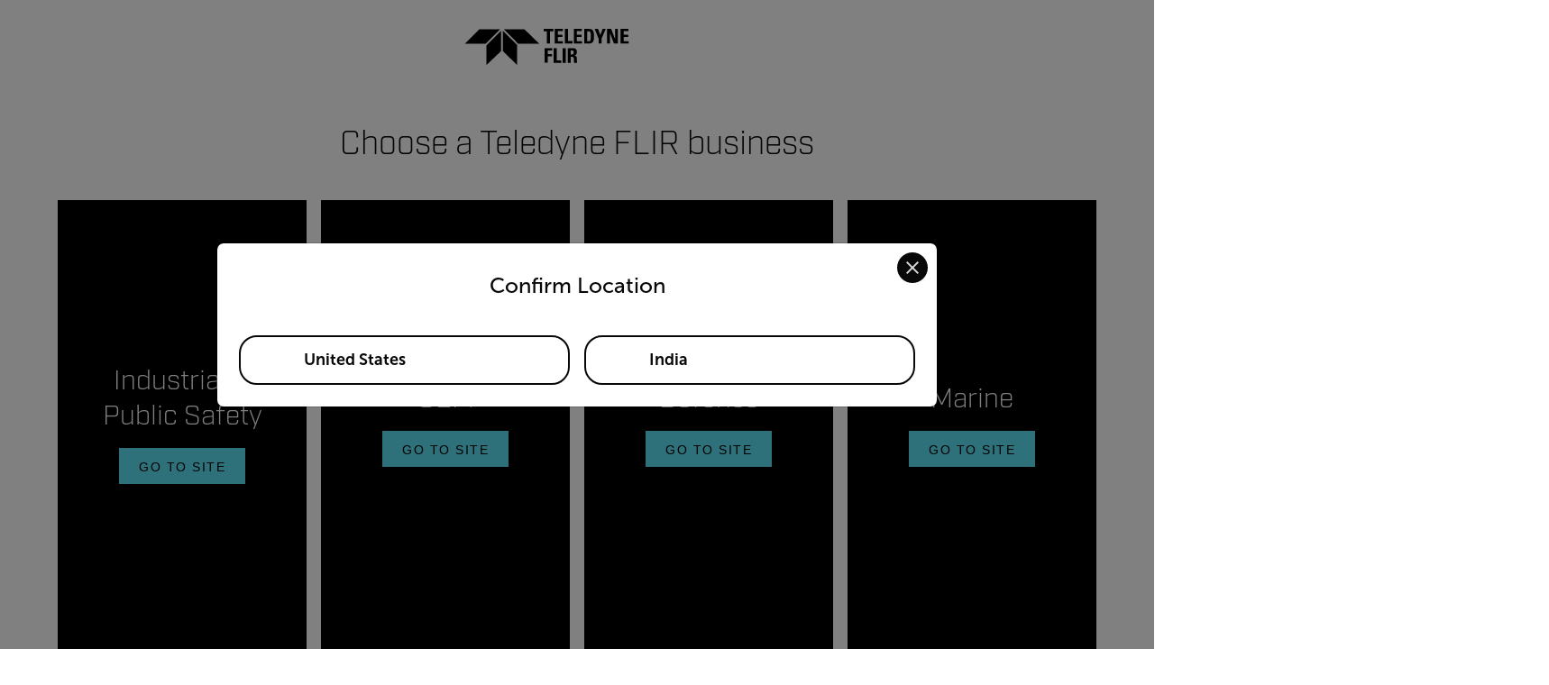

--- FILE ---
content_type: text/html; charset=utf-8
request_url: https://www.flir.com/en-in/
body_size: 36292
content:


<!DOCTYPE html>

<html lang="en-IN">
<head>
    <meta charset="utf-8"/>
    <title>Home | Flir</title>
    <link rel="preconnect" href="https://fonts.googleapis.com"/>
    <link rel="preconnect" href="https://fonts.gstatic.com" crossorigin/>
    <link rel="canonical" href="https://www.flir.com/en-in/"/>
    <link rel="icon" type="image/svg+xml" href="/svg/flir-symbol-logo-black.svg" />
    <link rel="stylesheet" href="/css/main.DJb6FQJF.css?v=svBxx-c4fa7_nLgkOsRyrCL6a9JwNMSFY5TZ7vRZOew" />
    <script type="module" src="/js/main.Pmpm_odd.js?v=8inO6T7lEmQaUOhs7WeRAqKqpdpagIu9fyvicQBQGow"></script>
    <script>
        function sendGACommand(func, retries) {
            if (!!window['ga']) {
                func();
            } else {
                if (retries > 0) {
                    setTimeout(function () { sendGACommand(func, retries - 1) }, 500);
                }
            };
        }
    </script>
    <meta content="width=device-width, initial-scale=1" name="viewport"/>


    

    <link href="https://www.flir.com/en-gb/" hreflang="en-GB" rel="alternate" /><link href="https://www.flir.com/" hreflang="en-US" rel="alternate" /><link href="https://www.flir.com/" hreflang="x-default" rel="alternate" /><link href="https://www.flir.com/de-de/" hreflang="de-DE" rel="alternate" /><link href="https://www.flir.com/en-in/" hreflang="en-IN" rel="alternate" /><link href="https://www.flir.com/en-asia/" hreflang="en-HK" rel="alternate" /><link href="https://www.flir.com/en-eu/" hreflang="en-150" rel="alternate" /><link href="https://www.flir.com/en-au/" hreflang="en-AU" rel="alternate" /><link href="https://www.flir.com/en-ca/" hreflang="en-CA" rel="alternate" />

    
    
    <script type="text/javascript">
(function() {
  var didInit = false;
  function initMunchkin() {
    if(didInit === false) {
      didInit = true;
      Munchkin.init('803-RBI-287');
    }
  }
  var s = document.createElement('script');
  s.type = 'text/javascript';
  s.async = true;
  s.src = '//munchkin.marketo.net/munchkin.js';
  s.onreadystatechange = function() {
    if (this.readyState == 'complete' || this.readyState == 'loaded') {
      initMunchkin();
    }
  };
  s.onload = initMunchkin;
  document.getElementsByTagName('head')[0].appendChild(s);
})();
</script>
<script>
!function(T,l,y){var S=T.location,k="script",D="instrumentationKey",C="ingestionendpoint",I="disableExceptionTracking",E="ai.device.",b="toLowerCase",w="crossOrigin",N="POST",e="appInsightsSDK",t=y.name||"appInsights";(y.name||T[e])&&(T[e]=t);var n=T[t]||function(d){var g=!1,f=!1,m={initialize:!0,queue:[],sv:"5",version:2,config:d};function v(e,t){var n={},a="Browser";return n[E+"id"]=a[b](),n[E+"type"]=a,n["ai.operation.name"]=S&&S.pathname||"_unknown_",n["ai.internal.sdkVersion"]="javascript:snippet_"+(m.sv||m.version),{time:function(){var e=new Date;function t(e){var t=""+e;return 1===t.length&&(t="0"+t),t}return e.getUTCFullYear()+"-"+t(1+e.getUTCMonth())+"-"+t(e.getUTCDate())+"T"+t(e.getUTCHours())+":"+t(e.getUTCMinutes())+":"+t(e.getUTCSeconds())+"."+((e.getUTCMilliseconds()/1e3).toFixed(3)+"").slice(2,5)+"Z"}(),iKey:e,name:"Microsoft.ApplicationInsights."+e.replace(/-/g,"")+"."+t,sampleRate:100,tags:n,data:{baseData:{ver:2}}}}var h=d.url||y.src;if(h){function a(e){var t,n,a,i,r,o,s,c,u,p,l;g=!0,m.queue=[],f||(f=!0,t=h,s=function(){var e={},t=d.connectionString;if(t)for(var n=t.split(";"),a=0;a<n.length;a++){var i=n[a].split("=");2===i.length&&(e[i[0][b]()]=i[1])}if(!e[C]){var r=e.endpointsuffix,o=r?e.location:null;e[C]="https://"+(o?o+".":"")+"dc."+(r||"services.visualstudio.com")}return e}(),c=s[D]||d[D]||"",u=s[C],p=u?u+"/v2/track":d.endpointUrl,(l=[]).push((n="SDK LOAD Failure: Failed to load Application Insights SDK script (See stack for details)",a=t,i=p,(o=(r=v(c,"Exception")).data).baseType="ExceptionData",o.baseData.exceptions=[{typeName:"SDKLoadFailed",message:n.replace(/\./g,"-"),hasFullStack:!1,stack:n+"\nSnippet failed to load ["+a+"] -- Telemetry is disabled\nHelp Link: https://go.microsoft.com/fwlink/?linkid=2128109\nHost: "+(S&&S.pathname||"_unknown_")+"\nEndpoint: "+i,parsedStack:[]}],r)),l.push(function(e,t,n,a){var i=v(c,"Message"),r=i.data;r.baseType="MessageData";var o=r.baseData;return o.message='AI (Internal): 99 message:"'+("SDK LOAD Failure: Failed to load Application Insights SDK script (See stack for details) ("+n+")").replace(/\"/g,"")+'"',o.properties={endpoint:a},i}(0,0,t,p)),function(e,t){if(JSON){var n=T.fetch;if(n&&!y.useXhr)n(t,{method:N,body:JSON.stringify(e),mode:"cors"});else if(XMLHttpRequest){var a=new XMLHttpRequest;a.open(N,t),a.setRequestHeader("Content-type","application/json"),a.send(JSON.stringify(e))}}}(l,p))}function i(e,t){f||setTimeout(function(){!t&&m.core||a()},500)}var e=function(){var n=l.createElement(k);n.src=h;var e=y[w];return!e&&""!==e||"undefined"==n[w]||(n[w]=e),n.onload=i,n.onerror=a,n.onreadystatechange=function(e,t){"loaded"!==n.readyState&&"complete"!==n.readyState||i(0,t)},n}();y.ld<0?l.getElementsByTagName("head")[0].appendChild(e):setTimeout(function(){l.getElementsByTagName(k)[0].parentNode.appendChild(e)},y.ld||0)}try{m.cookie=l.cookie}catch(p){}function t(e){for(;e.length;)!function(t){m[t]=function(){var e=arguments;g||m.queue.push(function(){m[t].apply(m,e)})}}(e.pop())}var n="track",r="TrackPage",o="TrackEvent";t([n+"Event",n+"PageView",n+"Exception",n+"Trace",n+"DependencyData",n+"Metric",n+"PageViewPerformance","start"+r,"stop"+r,"start"+o,"stop"+o,"addTelemetryInitializer","setAuthenticatedUserContext","clearAuthenticatedUserContext","flush"]),m.SeverityLevel={Verbose:0,Information:1,Warning:2,Error:3,Critical:4};var s=(d.extensionConfig||{}).ApplicationInsightsAnalytics||{};if(!0!==d[I]&&!0!==s[I]){var c="onerror";t(["_"+c]);var u=T[c];T[c]=function(e,t,n,a,i){var r=u&&u(e,t,n,a,i);return!0!==r&&m["_"+c]({message:e,url:t,lineNumber:n,columnNumber:a,error:i}),r},d.autoExceptionInstrumented=!0}return m}(y.cfg);function a(){y.onInit&&y.onInit(n)}(T[t]=n).queue&&0===n.queue.length?(n.queue.push(a),n.trackPageView({})):a()}(window,document,{src: "https://js.monitor.azure.com/scripts/b/ai.2.gbl.min.js", crossOrigin: "anonymous", cfg: {instrumentationKey: 'ec877698-33d2-4f00-b140-229f14e75931', disableCookiesUsage: false }});
</script>

    

    
<input type="hidden" id="division" aria-hidden="true" value="Solutions">
<input type="hidden" id="verticalMarket" aria-hidden="true" value="Corporate">
<input type="hidden" id="application" aria-hidden="true" value="Ignore">
<input type="hidden" id="SolutionsProductLine" aria-hidden="true" value="">

<script type="text/javascript">
     window.dataLayer = window.dataLayer || [];

     var division = !document.getElementById("division").value ? "Ignore" : document.getElementById("division").value;
     var verticalMarket = !document.getElementById("verticalMarket").value ? "Ignore" : document.getElementById("verticalMarket").value;
    var application = !document.getElementById("application").value ? "Ignore" : document.getElementById("application").value;
    var solutionsApplication = !document.getElementById("SolutionsProductLine").value ? "Ignore" : document.getElementById("SolutionsProductLine").value;

     window.dataLayer.push({
         'division': division,
         'vertical': verticalMarket,
         'application': application,
         'solutionsProductLine': solutionsApplication
     });
</script>


    <meta name="twitter:dnt" content="on" />


    <meta property="og:url" content="https://www.flir.com/en-in/" />
    <meta property="og:title" content="Home" />
    <meta property="og:type" content="article" />
    <meta property="twitter:card" content="summary_large_image" />

    <script type="text/javascript">
if (location.pathname != "/en-in" && location.pathname != "/en-in/") {

	// Create a script tag
	var script = document.createElement('script');

	// Assign a URL to the script element
	script.src = '//geo.cookie-script.com/s/5d73757f58ba9be2c4ab8d414134433b.js?country=gb-ca-cn-br-gg-je-im-hk&region=eu';
	
		// Create a script tag
	var script2 = document.createElement('script');

	// Assign a URL to the script element
	script2.src = '//geo.cookie-script.com/s/fbf592c71613a2934655d8dbd4a1dbf2.js?country=[base64]';

	// Get the first script tag on the page (we'll insert our new one before it)
	var ref = document.querySelector('script');

	// Insert the new node before the reference node
	ref.parentNode.insertBefore(script, ref);
	ref.parentNode.insertBefore(script2, ref);
}
</script>

<!-- GTM and third-party scripts go here -->
<!-- Google Tag Manager -->
<script>
// two possible GTM container IDs
const newSiteId = 'GTM-58KNP4LS'; 
const legacySiteId = 'GTM-KHQNHTB'; 

// check the hostname and select the correct ID
const sites = ['flir06aapw5zy6prep.dxcloud.episerver.net', 'prepindustrial.flir.com', 'www.flir.com']; 
const gtmId = sites.includes(window.location.hostname) ? newSiteId : legacySiteId;

// standard GTM script, but the ID is now a dynamic variable
(function(w,d,s,l,i){w[l]=w[l]||[];w[l].push({'gtm.start':
new Date().getTime(),event:'gtm.js'});var f=d.getElementsByTagName(s)[0],
j=d.createElement(s),dl=l!='dataLayer'?'&l='+l:'';j.async=true;j.src=
'https://analytics.flir.com/gtm.js?id='+i+dl;f.parentNode.insertBefore(j,f);
})(window,document,'script','dataLayer', gtmId);
</script>
<!-- End Google Tag Manager -->

<script>
/* Update Breadcrumb URLs to /home */
document.addEventListener("DOMContentLoaded", function (event) {
    let rootCrumb = document.querySelector(".breadcrumb .breadcrumb-item a");
    let domainList = ["/", "/en-asia/", "/en-ca/", "/en-au/", "/en-gb/", "/en-eu/", "/en-in/", "/zh-cn/", "/pt-br/", "/es-mx/", "/de-de/", "/es-es/", "/fr-fr/", "/it-it/", "/ja-jp/", "/fr-ca/", "/ko-kr/"];

    if (rootCrumb) {
        if (domainList.includes(rootCrumb.getAttribute("href"))){
            var newRootCrumb = rootCrumb.getAttribute("href") + "home";
            rootCrumb.setAttribute("href", newRootCrumb);
        }
    }
});
</script>



<style>
/* Temporarily hide search icon 
a.utility-nav-item.utility-nav-item--search {display: none;} */
/* we'll have some issues with nav breaking onto multiple lines with how many items we'll be adding ... so making nav items smaller. Also increasing weight. */
.btn-nav {
font-size: .825rem;
font-weight: 900;
}
/* Changing some title styling */
.Form__Title {
    font-family: Museo-Sans, sans-serif;
    font-size: var(--flir-font-size-heading-md);
}
.article-listing-block__header h2 {
    font-family: Museo-Sans, sans-serif;
    font-size: var(--flir-font-size-heading-md);
}
.promo-panel-block__headline {
    font-family: Museo-Sans, sans-serif;
    font-weight: 500;
    font-size: var(--flir-font-size-heading-md);
    line-height: var(--flir-line-height-heading-md);
}
.teaser-block__title {
    font-size: var(--flir-font-size-heading-sm);
    line-height: var(--flir-line-height-heading-sm);
}
.teaser-container-block h2 {
    font-family: Museo-Sans, sans-serif;
    padding-bottom: .5rem;
    font-size: var(--flir-font-size-heading-md);
font-weight: 500;
}
/* Adjusting Footer padding */
.flir-footer .footer-logo {
    flex: 0 0 240px;
    margin-bottom: 2rem;
    margin-right: 60px;
}
/* Changing Accordion headline title styling */
.image-accordion__headline.h1-style {
    font-family: 'museo-sans', sans-serif;
    font-size: var(--flir-font-size-heading-lg);
    line-height: var(--flir-line-height-heading-lg);
    font-weight: bold;
}
/* Changing Accordion Button title styling */
.accordion-button {
    font-size: var(--flir-font-size-heading-sm);
    line-height: var(--flir-line-height-heading-sm);
}
/* Hides secondary column title in Discover nav item */
#header-subnav-menu__Discover .header-subnav__categories-menu-column:nth-of-type(2) h5 {
    visibility: hidden;
}
/* Increasing padding between items in categories section of flyout nav */
.header-subnav__categories .btn-link {
    padding-bottom: 1rem;
}
/* Adjust form presentation on article pages */
.article-page aside .MarketoForm {
    background-color: #f6f6f6;
    padding: 1.5rem;
}
/* Using this to fake that parts of our callout text are links... we'll likely turn this into an RTE down the road */
.callouts h3.title strong {
    color: var(--semantic-text-highlight) !important;
}
.caption-block__headline {
    font-weight: 300;
}
/* Fixing images getting cut off in Article / text blocks */
.text-block__body img {
height: auto;
}
/* Removing "Optin" label in marketo forms */
div[data-f-element-name="__field_11595"] legend {
    display: none !important;
}
/* Updating Thank You message background color */
.EPiServerForms .Form__Success .Form__Success__Message {
    background-color: #40e09c;
}
/* Adding padding to Hero blocks */
.hero-media-block--text-orientation-left .hero-media-block__body {
    padding-right: 1.25rem;
}
.hero-media-block--text-orientation-right .hero-media-block__body {
    padding-left: 1.25rem;
}
/* Making links look like links in Promo Panel block RTE */
.promo-panel-block__text a {
    color: var(--semantic-text-highlight);
    text-decoration: underline;
}
/* removing underline from buttons in RTE properties */
.text-block__body .btn {
text-decoration: none;
}
/* Fixing a margin issue on buttons in RTE properties */
.text-block__body a.Button, .text-block__body .Button {
display: inline-block;
}
/* Custom style for contact support sections */
.contactSection {
    border-radius: 20px;
    padding: 50px 30px;
    background-color: #f6f6f6;
    min-height: 280px;
    text-align: center;
    margin-top: 30px;
    margin-bottom: 30px;
}
/* Active button tab styles in Resources & Support area */
.btn-tab--active, .btn-tab:hover {
    background-color: var(--bs-black);
    color: white;
}
/* Making icons smaller in resources & support area */
#resources-support .Download-item .Download-img, #resources-support .SupportArticle-img  {
    width: 40px;
    min-width: 40px;
    height: 40px;
}
/* Updating Product Name Headline on PDPs */
.catalog__product-overview-hero-title {
    font-family: Industry-Light, sans-serif;
}
#resources-support .SupportArticle-img img {
    max-width: 100%;
    max-height: 100%;
    display: block;
    -o-object-fit: contain;
    object-fit: contain;
}
/* Adding bottom border to Contact Support section */
#resources-support .Tab-section#Contact .text-block table tbody tr {
    border-bottom: 1px solid #ccc;
}
/* Left-aligning sticky sub-nav on PDP and PSP */
.product__navigation-list, .product-series-page__navigation-list, .catalog__navigation-list {padding-left: 0;}
/* Adding background color to product card */
.theme-white .promotional-block, .theme-white > .product-teaser-container-block__card--image-wrapper {
    background-color: #f6f6f6;
}
/* Making product heading sizes consistent across product cards */
.product-teaser-container-block__card-details .product-name {
    font-size: var(--flir-font-size-heading-sm);
    line-height: var(--flir-line-height-heading-sm);
}
.tagline {
    font-size: .825rem;
    line-height: 1.125rem;
}
/* Moving tag to align with top of product card on PLP */
.product-listing-page__teasers-tag {
top: 0;
}
/* Making headings on PDP a bit more consistent */
#resources-support .Resources {
font-weight: 500;
}
/* Making Contact Support tab wider */
#resources-support #Contact {
    max-width: 1100px;
}
/* Klevu category tags style update */
.SearchKlevuLanding-ProductItem_ProductCategory,
.klevuQuickCategory {
    background-color: #eee;
    display: inline-block;
    margin-bottom: 1rem;
    padding: 3px 10px;
    border-radius: 0;
    text-transform: uppercase;
}
/* Klevu Quick View Categy update */
.klevuQuickProductDescBlock .klevuQuickCategory {
    margin-top: .75rem;
    margin-bottom: 0;
    font-size: 12px;
}
/* Updating Klevu search page width */
.SearchKlevuLanding {
max-width: 1172px;
}
/* Adding hover style to sub-categories on PLP */
.product-listing-page__category-card:hover {
    background-color: #ddd;
}
/* Updating heading size on sub-categories on PLP */
.product-listing-page__category-card-title {
    font-size: var(--flir-font-size-heading-xs);
    line-height: var(--flir-line-height-heading-xs);
}
/* Repositioning View All Button on Klevu Search Page */
.SearchKlevuLanding-ProductsAccessoriesTitle .ViewAll {
    margin-left: 0px;
}
/* Sticky sub-nav on PDP / PSP - change background color */
@media (min-width: 576px) {
    .catalog__navigation--stuck {
        background-color: #f6f6f6;
    }
}
/* Temporarily hiding search in mobile nav */
#header-nav-menu-mobile li.search-bar {
    display: none;
}
/* Temporarily fixing Product Category block images */
.product-category-block__promotion-img img.flex-img.product-img {
    max-width: 100%;
}
/* Hiding pricing in Compare Models section of PSP for now */
.product-comparison__products-container--product .product-price {
    display: none;
}
/* Making pricing less prominent */
.product-teaser-container-block__card-details--text .product-price,
.promotional-block__current-price {
font-size: var(--flir-font-size-heading-xs);
    line-height: var(--flir-line-height-heading-xs);
}
/* Hiding pricing in Product Teaser Containers for now */
.product-teaser-container-block__card .product-price {
    display: none;
}
/* Hiding elements of discontinued PDPs */
.product-discontinued .catalog__product-overview-hero-marketing {
    display: none;
}
.product-discontinued section.product__product-overview-features.container-max-width {
    display: none;
}
.product-discontinued section.catalog__product-overview-accordion.theme-white {
    display: none;
}
.product-discontinued .catalog__product-overview-hero-tag {
    background: #ddd;
    font-weight: 900;
}
/* Adding some padding to images on PLP and promo blocks */
.promotional-block__image-wrapper {
    padding: 1rem;
}
/* Support Center Left Column fixes */
.support-center-page__desktop-button.active {
    text-align: left;
    border: 0;
    padding-left: 2rem;
}
.support-center-page__desktop-button {
    text-transform: capitalize;
    font-size: 1rem;
    padding-right: 0;
}
.support-center-page__desktop-button:active {
    border: 0;
}
/* Moving back-to-top button to the left to account for chat bubble */
.back-to-top {
    right: 120px;
}
/* Adding padding at bottom of Article pages */
article .text-block__body {
    padding-bottom: 50px;
}
/* Fixing hover state on geolocation modal */
.region-confirm__modal-country-card:hover {
    background-color: transparent;
}
/* Updating variation dropdown menu on PDP */
.catalog__product-overview-hero-variations button {
    text-transform: none;
    text-align: left;
}
.catalog__product-overview-hero-variations a {
    text-transform: none;
}
/* Hide phone number pop-up on en-in site */
aside.product__product-support {
    display: none;
}
/* Change styling of product teaser container carousel buttons */
@media (min-width: 768px) {
    .product-teaser-container-block__carousel-buttons.show {
        display: flex
;
    }
}
/
@media (min-width: 768px) {
    .header-subnav {
        background: linear-gradient(to right, #f6f6f6 50%, var(--semantic-background-primary) 50%);
    }
    .navbar-expand-md .navbar-nav .dropdown-menu {
        box-shadow: 0px 1px 2px #ccc;
    }
}
</style>
</head>
<body id="Top">
    <input type="hidden" name="currentMarketHidden" value="IN" />
	<a href="#main-content" id="skip-navigation-link" class="btn btn-primary theme-white) skip-navigation-link">
		Skip Navigation
	</a>

	

<header class="theme-white">
        <!-- Main header with logo and utility navigation -->
        <div class="header-top-bar">
            <div class="container-max-width page-px-standard">
                <div class="header-top-bar-inner">
					<div class="header-top-bar-inner--left">
						<button class="navbar-toggler header-nav__hamburger-btn header-nav--mobile d-md-none collapsed" type="button"
								data-bs-toggle="collapse"
								data-bs-target="#main-navigation-menu"
								aria-controls="main-navigation-menu"
								aria-expanded="false"
								aria-label="Toggle navigation">
							<span class="header-nav__hamburger-btn-icon">
								<span></span>
								<span></span>
								<span></span>
							</span>
						</button>

                        <a href="/en-in/home/">
                            <img class="header-top-bar__logo-img" src="/svg/flir-logo-black.svg" alt="FLIR Logo">
                        </a>
					</div>

                    <div class="utility-nav">
                        

		<a aria-label="User Login" href="/auth/login" class="utility-nav-item utility-nav-item--login">
			<span class="utility-nav-item-icon utility-nav-item-icon--user"></span>
            <span class="utility-nav-item-text">Login</span>
		</a>
	<div class="header-subnav header-subnav__menu single-column">
		<ul class="p-xsmall mb-0">
				<li class="dropdown-item header-subnav__categories-menu-item header-subnav__categories-menu-item--column">
					<a href="/auth/login/?returnUrl=/en-in/" class="header-subnav__categories-menu-item--link" target="_blank" rel="noopener noreferrer" aria-label="Log In">
						Log In</a>
				</li>
				<li class="dropdown-item header-subnav__categories-menu-item header-subnav__categories-menu-item--column">
					<a href="/auth/login/?returnUrl=/en-in/" class="header-subnav__categories-menu-item--link" target="_blank" rel="noopener noreferrer" aria-label="Sign Up">
						Sign Up</a>
				</li>
		</ul>
	</div>


                        
<div id="nav-item-cart" >
    <a id="nav-item-cart-link" href='#' class="utility-nav-item utility-nav-item--cart" data-cart-url="https://cart.flir.com/us">
        <span class="utility-nav-item-icon utility-nav-item-icon--cart">
            <span id="cart-badge" class="position-absolute translate-middle badge utility-nav-item-badge utility-nav-item-badge--hidden"></span>
            <span class="visually-hidden">Unread messages</span>
        </span>
        <span class="utility-nav-item-text">Cart</span>
    </a>

        <div class="subNav CartDrawer" drawer-type="desktop">
            <div class="DrawerWrapper" data-js="CartDrawer">
                <div class="SpinnerWrapper">
                    <div class="Spinner"></div>
                </div>
                <div id="drawer-items" class="DrawerItems hidden"></div>
                <div class="DrawerFooter hidden">
                    <p class="DrawerFooter-subtotal">Subtotal (<span id="subtotal-item-count"></span>): <strong id="subtotal-price"></strong></p>
                    <a aria-label="continue to checkout" href="https://cart.flir.com/us" class="btn btn-primary DrawerFooter-button visit-to-store" target="_blank">continue to checkout</a>
                    <p class="DrawerFooter-text"></p>
                    <a aria-label="Shipping and return condition" href="" class="DrawerFooter-shipping-return">Shipping and return condition</a>
                </div>
                <div class="NoItems">
                    <p class="NoItems-text">Your cart is empty</p>
                    <a aria-label="TODO" href="/link/29555578a68647079f1d2bc7ff3b4b2e.aspx" class="btn btn-primary NoItems-button">to the flir store</a>
                </div>
            </div>
        </div>
        <span class="visually-hidden" id="model-text">Model</span>
        <span class="visually-hidden" id="remove-text">Remove</span>
        <span class="visually-hidden" id="items-text">Items</span>
        <span class="visually-hidden" id="item-text">Item</span>
        <span class="visually-hidden" id="add-to-card-text">Add to cart</span>
        <span class="visually-hidden" id="added-to-card-text">Added to cart</span>
</div>

                        <a href="/region-selector" class="utility-nav-item utility-nav-item--region">
                            <span class="utility-nav-item-icon utility-nav-item-icon--globe"></span>
							<span class="utility-nav-item-text">Region</span>
                        </a>
                        <a href="#" class="utility-nav-item utility-nav-item--search">
                            <span class="utility-nav-item-icon utility-nav-item-icon--search"></span>
                            <span class="utility-nav-item-text">Search</span>
                        </a>
                    </div>

					<!-- Klevu Search Bar (Shows on all screens) -->
                    

<script src="https://js.klevu.com/core/v2/klevu.js"></script>

<script type="text/javascript">
    klevu.interactive(function () {
        var options = {
            theme: {
                landing: {
                    loadDefaultStyles: false
                },
                catnav: {
                    loadDefaultStyles: false
                },
                quickSearch: {
                    loadDefaultStyles: false
                }
            }
        };
        klevu(options);
    });
</script>

<script src="https://js.klevu.com/theme/default/v2/quick-search.js"></script>
<script src="https://js.klevu.com/theme/default/v2/search-results-page.js"></script>

<script type="text/javascript">
    klevu.interactive(function () {
        var options = {
            powerUp: {
                landing: false // we will set to TRUE below, after our overrides
            },
            url: {
                landing: '/en-in/search/',
                protocol: 'https:',
                search: 'https://uscs35v2.ksearchnet.com/cs/v2/search'
            },
            search: {
                minChars: 0,
                searchBoxSelector: "#klevu-search-nav",
                apiKey: 'klevu-175853238466215092'
            },
            analytics: {
                apiKey: 'klevu-175853238466215092'
            }
        };
        klevu(options);
    });

    // Define a new custom event, which will fire after SRLP has initialised
    klevu.coreEvent.build({
        name: "setRemoteConfigLandingOverride",
        fire: function () {
            if (klevu.getSetting(klevu, "settings.flags.setRemoteConfigLanding.build", false)) {
                return true;
            }
            return false;
        },
        maxCount: 150,
        delay: 100
    });

    // Listen in to our custom event, to make our overrides
    klevu.coreEvent.attach("setRemoteConfigLandingOverride", {
        name: "attachRemoteConfigLandingOverride",
        fire: function () {
            klevu.search.landing.getScope().template.setTemplate(
                klevu.dom.helpers.getHTML("#klevuLandingTemplateBaseCustom"),
                "klevuTemplateLanding",
                true
            );

            klevu.search.landing.getScope().chains.request.build.add({
                name: "modifyQuickQuery",
                fire: function (data, scope) {
                    klevu.search.modules.changeQuery(data, scope);
                    klevu.search.modules.addNewQuery(data, scope);
                }
            });

            // We're done with our overrides, tell Klevu to power up!
            klevu({
                powerUp: {
                    landing: true
                }
            });
        }
    });

    (function (klevu) {
        klevu.extend(true, klevu.search.modules, {
            changeQuery: function (data, scope) {
                const regex = /"[^"]+"/gm;

                const newSearchTerm = data.context.termOriginal;

                    if (data.context.termOriginal.match(regex) !== null) {
                        const newSearchTerm = data.context.termOriginal;
                        klevu.each(data.request.current.recordQueries, function (key, query) {
                            try {
                                klevu.setObjectPath(
                                    query,
                                    "settings.customANDQuery",
                                    newSearchTerm
                                );
                            } catch (error) {
                                console.log(error);
                            }
                        });
                    }

                    klevu.each(data.request.current.recordQueries, function (
                        key,
                        query
                    ) {
                        if (query.id === "cmsCompressed") {
                            // apply filters
                            var applyFilters = {
                            };
                            klevu.setObjectPath(
                                query,
                                "filters.applyFilters",
                                applyFilters
                            );
                        }
                    });
            },
            addNewQuery: function (data, scope) {
                var isCmsEnabled = klevu.search.modules.kmcInputs.base.getCmsEnabledValue();
                if (
                    isCmsEnabled &&
                    data.context.term
                ) {
                    var parameterMap = klevu.getSetting(
                        scope.kScope.settings,
                        "settings.search.map",
                        false
                    );
                    var cmsArticless = klevu.extend(
                        true,
                        {},
                        parameterMap.recordQuery
                    );
                    cmsArticless.id = "cmsArticless";
                    cmsArticless.typeOfRequest = "SEARCH";
                    cmsArticless.settings.query.term = data.context.term;
                    cmsArticless.settings.typeOfRecords = ["KLEVU_CMS"];
                    cmsArticless.settings.searchPrefs = ["searchCompoundsAsAndQuery"];
                    cmsArticless.settings.limit = 999999999;
                    cmsArticless.settings.fields = [
                        "brand",
                        "category",
                        "currency",
                        "deliveryInfo",
                        "discount",
                        "freeShipping",
                        "groupPrices",
                        "id",
                        "image",
                        "imageHover",
                        "imageUrl",
                        "inStock",
                        "itemGroupId",
                        "klevu_category",
                        "name",
                        "price",
                        "salePrice",
                        "shortDesc",
                        "sku",
                        "startPrice",
                        "storeBaseCurrency",
                        "swatchesInfo",
                        "toPrice",
                        "totalVariants",
                        "type",
                        "typeOfRecord",
                        "url",
                        "weight",
                        "publishedAt",
                        "articleType",
                        "isSupportPage",
                        "isNewsPage",
                        "isLearningPage",
                        "isSolutionsPage",
                        "articleCta"
                    ];
                    cmsArticless.settings.sort = "RELEVANCE";
                    data.request.current.recordQueries.push(cmsArticless);

                    var products = klevu.extend(
                        true,
                        {},
                        parameterMap.recordQuery
                    );
                    products.id = "products";
                    products.typeOfRequest = "SEARCH";
                    products.settings.query.term = data.context.term;
                    products.settings.typeOfRecords = ["KLEVU_PRODUCT"];
                    products.settings.searchPrefs = ["searchCompoundsAsAndQuery"];
                    products.settings.limit = 999999999;
                    products.settings.fields = [
                        "brand",
                        "category",
                        "currency",
                        "deliveryInfo",
                        "discount",
                        "freeShipping",
                        "groupPrices",
                        "id",
                        "image",
                        "imageHover",
                        "imageUrl",
                        "inStock",
                        "itemGroupId",
                        "klevu_category",
                        "name",
                        "price",
                        "salePrice",
                        "shortDesc",
                        "sku",
                        "startPrice",
                        "storeBaseCurrency",
                        "swatchesInfo",
                        "toPrice",
                        "totalVariants",
                        "type",
                        "typeOfRecord",
                        "url",
                        "weight",
                        "publishedAt",
                        "articleType",
                        "supportPage"
                    ];
                    products.settings.sort = "RELEVANCE";
                    data.request.current.recordQueries.push(products);
                }
                data.context.doSearch = true;
            }
        });
    })(klevu);
</script>

<script type="text/javascript">
    // Delay powerUp
    klevu({
        powerUp: {
            quick: false
        }
    });

    // Define a new custom event, which will fire after SRLP has initialised
    klevu.coreEvent.build({
        name: "myQuickSearchOverride",
        fire: function () {
            if (klevu.getGlobalSetting("flags.setRemoteConfigQuick.build", false)) {
                return true;
            }
            return false;
        },
        maxCount: 150,
        delay: 100
    });

    // Listen in to our custom event, to make our overrides
    klevu.coreEvent.attach("myQuickSearchOverride", {
        name: "attachToMyQuickSearchOverride",
        fire: function () {

            // OVERRIDE DEFAULT KLEVU MARKUP
            // QuickSearch loop looks for any assigned searchboxes
            klevu.each(klevu.search.extraSearchBox, function (key, box) {
                // ASSIGN a new template here for ProductBlock
                box.getScope().template.setTemplate(
                    klevu.dom.helpers.getHTML("#klevuQuickProductBlockCustom"),
                    "klevuQuickProductBlock",
                    true
                );
            });

            // We're done with our overrides, tell Klevu to power up!
            klevu({
                powerUp: {
                    quick: true
                }
            });
        }
    });
</script>

<script type="template/klevu" id="klevuQuickProductBlockCustom">
    <%
       var updatedProductName = dataLocal.name;
       if (klevu.search.modules.kmcInputs.base.getSkuOnPageEnableValue())
       {
            if (klevu.dom.helpers.cleanUpSku(dataLocal.sku)) {
                updatedProductName += klevu.dom.helpers.cleanUpSku(dataLocal.sku);
            }
        }
     %>
     <li ku-product-block class="klevuProduct" data-id="<%=dataLocal.id%>">
         <a title="<%= updatedProductName %>" target="_self" href="<%=dataLocal.url%>" data-id="<%=dataLocal.id%>" class="klevuQuickProductInnerBlock trackProductClick kuTrackRecentView">
            <div class ="klevuProductItemTop">
                <div class="klevuQuickImgWrap">
                    <div class ="klevuQuickDiscountBadge">
                        <strong> <%= dataLocal.stickyLabelHead %> </strong>
                    </div>
                    <img src="<%=dataLocal.image%>" origin="<%=dataLocal.image%>" onerror="klevu.dom.helpers.cleanUpProductImage(this)" alt="<%=updatedProductName%>" />
                </div>
            </div>
            <div class="klevuProductItemBottom">
                <div class="klevuQuickProductDescBlock">
                    <div title="<%=updatedProductName %>" class="klevuQuickProductName kuClippedOne"><%=updatedProductName%></div>
                    <div class="klevu-desc-l2 kuClippedOne" > <%=dataLocal.shortDesc%> </div>
                        <% if (dataLocal.category == "Legacy Products") { %>
                         <div class="klevuQuickCategory">  <%= dataLocal.category %> </div>
                        <% } %>
                    <div class="klevuQuickProductDesc kuClippedOne">
                        <div class="klevuSpectxt"><%=dataLocal.summaryAttribute%><span><%=dataLocal.stickyLabelText%></span></div>
                    </div>
                    <%if(dataLocal.inStock && dataLocal.inStock !="yes")
                        {%> <%=helper.render('quickProductStock', scope, data, dataLocal) %><%}
                     else {%><%if(klevu.search.modules.kmcInputs.base.getShowPrices())
                        {%>
                            <div class="klevuQuickProductPrice kuClippedOne">
                                <%  var kuTotalVariants = klevu.dom.helpers.cleanUpPriceValue(dataLocal.totalVariants);
                                    var kuStartPrice = klevu.dom.helpers.cleanUpPriceValue(dataLocal.startPrice,dataLocal.currency);
                                    var kuSalePrice = klevu.dom.helpers.cleanUpPriceValue(dataLocal.salePrice,dataLocal.currency);
                                    var kuPrice = klevu.dom.helpers.cleanUpPriceValue(dataLocal.price,dataLocal.currency); %>
                                    <%if(!Number.isNaN(kuTotalVariants) && !Number.isNaN(kuStartPrice)){%>
                                        <div class="klevuQuickSalePrice kuStartPrice">
                                            <span class="klevuQuickPriceGreyText"><%=helper.translate("Starting at")%></span>
                                            <span> <%=helper.processCurrency(dataLocal.currency,parseFloat(dataLocal.startPrice)) %> </span>
                                        </div> <%}
                                    else if (!Number.isNaN(kuSalePrice) && !Number.isNaN(kuPrice) && (kuPrice > kuSalePrice)) {%>
                                        <span class = "klevuQuickOrigPrice"> <%= helper.processCurrency(dataLocal.currency, parseFloat(dataLocal.price)) %> </span>
                                        <span class="klevuQuickSalePrice klevuQuickSpecialPrice"> <%=helper.processCurrency(dataLocal.currency,parseFloat(dataLocal.salePrice))%> </span><%}
                                    else if (!Number.isNaN(kuSalePrice)) {%>
                                        <span class="klevuQuickSalePrice" > <%= helper.processCurrency(dataLocal.currency, parseFloat(dataLocal.salePrice)) %> </span> <%}
                                    else if(!Number.isNaN(kuPrice)){ %>
                                        <span class="klevuQuickSalePrice"> <%= helper.processCurrency(dataLocal.currency,parseFloat(dataLocal.price)) %> </span> <% } %>
                             </div>
                             <%=helper.render('searchResultProductVATLabelQuick', scope, data, dataLocal) %> <%} %> <%} %>
                             <%=helper.render('klevuQuickProductRating',scope,data,dataLocal) %> </div> </div> <div class="kuClearLeft"></div> </a>
                            <%=helper.render('quickSearchProductAddToCart',scope,data,dataLocal) %></li> 
</script>
<script type="template/klevu" id="klevuLandingTemplateBaseCustom">
    <p class="SearchKlevuLanding-Summary"><strong class="Bolder"><%= (data.query.cmsArticless.meta.totalResultsFound + data.query.products.meta.totalResultsFound) %></strong> Results for ‘<strong class="Boldest"><%= data.settings.term %></strong>’</p>
    <div">
        <div class="theme-white">
            <% if(!helper.hasResults(data,"products") && !helper.hasFilters(data,"products") && !helper.hasResults(data,"contentList") && !helper.hasFilters(data,"contentList")) { %>
                <%=helper.render('noResultsFoundLanding',scope) %>
            <% } else { %>
                <div class="SearchKlevuLanding-Filters">
                    <div class="SearchKlevuLanding-Filters_Title">
                        Filters
                    </div>
                    <div class="SearchKlevuLanding-Select">
                        <div id="SelectedOption" open-select="filters" data-filter="all" class="SelectedOption">All (<%= (data.query.cmsArticless.meta.totalResultsFound + data.query.products.meta.totalResultsFound) %>) <svg open-select="filters" id="SelectOpen" class="SearchKlevuLanding-Select_Arrow"><use open-select="filters" class="BlackArrow" xlink:href="#arrow-gallery"></use></svg></div>
                        <div id="Options" class="Options">
                            <div id="AllOption" data-filter="all" class="Option Hide">All (<%= (data.query.cmsArticless.meta.totalResultsFound + data.query.products.meta.totalResultsFound) %>)</div>
                            <% if (data.query.products.result.length > 0) { %>
                                <div id="ProductsOption" data-filter="products" class="Option">Products (<%= data.query.products.meta.totalResultsFound %>)</div>
                            <% } %>
                            <% if (data.query.cmsArticless.result.length > 0 && data.query.cmsArticless.result.filter((item) => { return item.isSupportPage == "True" }).length > 0) { %>
                                        <div id="SupportOption" data-filter="support" class="Option">Support (<%= data.query.cmsArticless.result.filter((item) => { return item.isSupportPage === "True" }).length %>)</div>
                            <% } %>
                            <% if (data.query.cmsArticless.result.length > 0 && data.query.cmsArticless.result.filter((item) => { return item.isNewsPage == "True" }).length > 0) { %>
                                            <div id="NewsOption" data-filter="news" class="Option">News (<%= data.query.cmsArticless.result.filter((item) => { return item.isNewsPage === "True" }).length %>)</div>
                            <% } %>
                            <% if (data.query.cmsArticless.result.length > 0 && data.query.cmsArticless.result.filter((item) => { return item.isLearningPage == "True" }).length > 0) { %>
                                <div id="LearningCenterOption" data-filter="learningcenter" class="Option">Learning Center (<%= data.query.cmsArticless.result.filter((item) => { return item.isLearningPage === "True" }).length %>)</div>
                            <% } %>

                            <% if (data.query.cmsArticless.result.length > 0 && data.query.cmsArticless.result.filter((item) => { return item.isSolutionsPage == "True" }).length > 0) { %>
                                <div id="SolutionsOption" data-filter="solutions" class="Option">Markets and Solutions (<%= data.query.cmsArticless.result.filter((item) => { return item.isSolutionsPage === "True" }).length %>)</div>
                            <% } %>

                        </div>
                    </div>
                    <div id="FilterAll" class="SearchKlevuLanding-Filters_Box First Active">
                        All (<%= (data.query.cmsArticless.meta.totalResultsFound + data.query.products.meta.totalResultsFound) %>)
                    </div>
                    <% if (data.query.products.result.length > 0) { %>
                        <div id="FilterProducts" class="SearchKlevuLanding-Filters_Box">
                            Products (<%= data.query.products.meta.totalResultsFound %>)
                        </div>
                    <% } %>
                    <% if (data.query.cmsArticless.result.filter((item) => { return item.isSupportPage === "True" }).length > 0) { %>
                                    <div id="FilterSupport" class="SearchKlevuLanding-Filters_Box">
                                        Support (<%= data.query.cmsArticless.result.filter((item) => { return item.isSupportPage === "True" }).length %>)
                                    </div>
                    <% } %>
                    <% if (data.query.cmsArticless.result.filter((item) => { return item.isNewsPage === "True" }).length > 0) { %>
                                    <div id="FilterNews" class="SearchKlevuLanding-Filters_Box">
                                        News (<%= data.query.cmsArticless.result.filter((item) => { return item.isNewsPage === "True" }).length %>)
                                    </div>
                     <% } %>

                    <% if (data.query.cmsArticless.result.filter((item) => { return item.isLearningPage === "True" }).length > 0) { %>
                        <div id="FilterLearningCenter" class="SearchKlevuLanding-Filters_Box">
                                Learning Center (<%= data.query.cmsArticless.result.filter((item) => { return item.isLearningPage === "True" }).length %>)
                        </div>
                    <% } %>

                    <% if (data.query.cmsArticless.result.filter((item) => { return item.isSolutionsPage === "True" }).length > 0) { %>
                        <div id="FilterSolutions" class="SearchKlevuLanding-Filters_Box">
                                Markets and Solutions (<%= data.query.cmsArticless.result.filter((item) => { return item.isSolutionsPage === "True" }).length %>)
                        </div>
                    <% } %>
                </div>
                <% if (data.query.products.result.length > 0) { %>
                    <div id="ProductsAccessoriesWrapper">
                        <h2 class="SearchKlevuLanding-ProductsAccessoriesTitle"> <a aria-label="view all products" id="ViewAllProducts" class="Link view-all-products-button btn btn-primary ViewAll">View All Products</a></h2>
                        <div class="SearchKlevuLanding-CarouselWrapper" data-carousel-items="<%= data.query.products.result.length %>">
                            <% for (let i = 0; i < (data.query.products.result.length > 9 ? 9 : data.query.products.result.length); i++) { %>
                                <div class="SearchKlevuLanding-ProductItem Show">
                                    <div class="SearchKlevuLanding-ProductItem_ImageDiv">
                                        <a aria-label="product image" href="<%= data.query.products.result[i].url %>">
                                            <img alt="" src="<%= data.query.products.result[i].imageUrl.length === 0 ? "/Assets/Images/no-image.png" : data.query.products.result[i].imageUrl %>" class="SearchKlevuLanding-ProductItem_ProductImage"/>
                                        </a>
                                    </div>
                                    <p class="SearchKlevuLanding-ProductItem_ProductCategory"><%= data.query.products.result[i].category %></p>
                                    <a aria-label="View Product" href="<%= data.query.products.result[i].url %>" class="SearchKlevuLanding-ProductItem_ProductName AdditionalMargin"><%= data.query.products.result[i].name %></a>
                                    <p class="SearchKlevuLanding-ProductItem_ProductDescription"><%= data.query.products.result[i].shortDesc.length > 120 ? data.query.products.result[i].shortDesc.substring(0, 120) + '...' : data.query.products.result[i].shortDesc %></p>
                                    <div class="SearchKlevuLanding-ProductItem_ButtonWrapper">
                                        <a aria-label="View Product" href="<%= data.query.products.result[i].url %>" class="Link tagline">
                                            View Product
                                            <svg class="arrow-right-icon">
                                                <use xlink:href="/svg/sprites.svg#right-bracket"></use>
                                            </svg>
                                        </a>
                                         <% if (data.query.products.result[i].supportPage) { %>
                                               <a aria-label="Get Support" href="<%= data.query.products.result[i].supportPage %>" class="Link Second">Get Support</a>
                                         <% } %>
                                    </div>
                                </div>
                            <% } %>
                            <% console.log(document.documentElement.clientWidth) %>
                            <% console.log(data.query.products.meta.totalResultsFound * 330) %>
                        </div>
                        <div class="SearchKlevuLanding-CarouselButtonsWrapper">
                            <div class="SearchKlevuLanding-CarouselButtonsWrapper_Previous pr-small">
                                <svg role="presentation" aria-hidden="true" class=" quote-carousel__button-svg" id="CarouselPrevious" data-carousel="previous">
                                <use data-carousel="previous" xlink:href="/svg/sprites.svg#left-bracket"></use>
                            </svg>
                            </div>
                            <% if (data.query.products.meta.totalResultsFound > 4) { %>
                                <div class="SearchKlevuLanding-CarouselButtonsWrapper_Button First Active"></div>
                            <% } %>
                            <% if (data.query.products.meta.totalResultsFound > 4) { %>
                                <div class="SearchKlevuLanding-CarouselButtonsWrapper_Button Second"></div>
                            <% } %>
                            <% if (data.query.products.meta.totalResultsFound > 8) { %>
                                <div class="SearchKlevuLanding-CarouselButtonsWrapper_Button Third"></div>
                            <% } %>
                            <div class="SearchKlevuLanding-CarouselButtonsWrapper_Next pl-small">
                                                            <svg role="presentation" aria-hidden="true" class=" quote-carousel__button-svg" id="CarouselNext" data-carousel="next">
                                <use data-carousel="next" xlink:href="/svg/sprites.svg#right-bracket"></use>
                            </svg>
                             </div>
                        </div>
                    </div>
                    <div id="ProductsList" class="SearchKlevuLanding-ProductsList Hide">
                        <% for (let i = 0; i < data.query.products.result.length; i++) { %>
                            <div class="SearchKlevuLanding-ProductItem Listing AutoMargin <%= i >= 12 ? 'Hide' : '' %> Show">
                                <div class="SearchKlevuLanding-ProductItem_ImageDiv">
                                    <a aria-label="product image" href="<%= data.query.products.result[i].url %>" class="FullWidth ImageCenter">
                                        <img alt="" src="<%= data.query.products.result[i].imageUrl.length == 0 ? "/Assets/Images/no-image.png" : data.query.products.result[i].imageUrl %>" class="SearchKlevuLanding-ProductItem_ProductImage"/>
                                    </a>
                                </div>
                                <p class="SearchKlevuLanding-ProductItem_ProductCategory"><%= data.query.products.result[i].category %></p>
                                <a aria-label="View Product" href="<%= data.query.products.result[i].url %>" class="SearchKlevuLanding-ProductItem_ProductName"><%= data.query.products.result[i].name %></a>
                                <p class="SearchKlevuLanding-ProductItem_ProductDescription"><%= data.query.products.result[i].shortDesc.length > 170 ? data.query.products.result[i].shortDesc.substring(0, 170) + '...' : data.query.products.result[i].shortDesc %></p>
                                <div class="SearchKlevuLanding-ProductItem_ButtonWrapper">
                                    <a aria-label="View Product" href="<%= data.query.products.result[i].url %>" class="Link tagline">
										View Product
										<svg class="arrow-right-icon">
												<use xlink:href="/svg/sprites.svg#right-bracket"></use>
											</svg>
									</a>
                                     <% if (data.query.products.result[i].supportPage) { %>
                                              <a aria-label="Get Support" href="<%= data.query.products.result[i].supportPage %>" class="Link Second">Get Support</a>
                                     <% } %>
                                </div>
                            </div>
                        <% } %>
                    </div>
                    <div id="LoadMoreProductsCover" class="SearchKlevuLanding-ProductsList_LoadMoreCover Hide" data-load-amount="12">
                         <p class="SearchKlevuLanding-ProductsList_Viewed">You've viewed <strong id="LoadedProducts">12</strong> of <strong><%= data.query.products.meta.totalResultsFound %></strong> products</p>
                            <div class="SearchKlevuLanding-OtherResultLoaderWrapper">
                                <div class="SearchKlevuLanding-OtherResultLoaderWrapper_Line"></div>
                                <div id="LoadMoreArticlesButton" class="SearchKlevuLanding-OtherResultLoaderWrapper_Button btn btn-primary" data-load-count="10" data-load="products"><span data-load="products">Load More</span><svg role="presentation" aria-hidden="true" class="SearchKlevuLanding-OtherResultLoaderWrapper_Icon">
                                <use xlink:href="/svg/sprites.svg#right-bracket"></use>
                            </svg></div>
                            </div>
                    </div>
                <% } %>
                <div id="OtherResults" class="OtherResults">

                   <% if (data.query.cmsArticless.meta && data.query.cmsArticless.meta.totalResultsFound > 0) { %>
                        <h2 id="OtherResultTitle" class="SearchKlevuLanding-OtherResultsTitle">Other Results</h2>
                    <% } %>

                    <% for (let i = 0; i < data.query.cmsArticless.meta.totalResultsFound; i++) { %>
                        <div class="SearchKlevuLanding-OtherResultItem <%= i + 1 > 10 ? 'Hide' : '' %> <%= i + 1 === data.query.cmsArticless.meta.totalResultsFound ? 'Last' : '' %>">
                            <p class="SearchKlevuLanding-OtherResultItem_Category"><%= data.query.cmsArticless.result[i].articleType !== "null" ? data.query.cmsArticless.result[i].articleType : '' %></p>
                            <a aria-label="view article" href="<%= data.query.cmsArticless.result[i].url %>" class="SearchKlevuLanding-OtherResultItem_Title"><%= data.query.cmsArticless.result[i].name %></a>
                            <div class="SearchKlevuLanding-OtherResultItem_MainWrapper">
                                <div class="SearchKlevuLanding-OtherResultItem_DescriptionWrapper">
                                    <p class="SearchKlevuLanding-OtherResultItem_Description"><%= data.query.cmsArticless.result[i].shortDesc.length > 120 ? data.query.cmsArticless.result[i].shortDesc.substring(0, 120) + '...' : data.query.cmsArticless.result[i].shortDesc %></p>
                                    <div style="display:inline;">
                                        <%
                                            let publishedDate = data.query.cmsArticless.result[i].publishedAt !== 'undefined' ? new Date(data.query.cmsArticless.result[i].publishedAt):'';
                                            let dayName = data.query.cmsArticless.result[i].publishedAt !== 'undefined' ? publishedDate.toLocaleDateString('en-IN', { weekday: 'long' }):'';
                                            let monthName = data.query.cmsArticless.result[i].publishedAt !== 'undefined' ? publishedDate.toLocaleDateString('en-IN', { month: 'long' }) : '';
                                         %>
                                        <% if (data.query.cmsArticless.result[i].publishedAt && data.query.cmsArticless.result[i].publishedAt !== 'null') { %>
                                            <span class="SearchKlevuLanding-OtherResultItem_ArticleLink LowMargin"> <%= dayName %>, <%= monthName %> <%= publishedDate.getDate() %>, <%= publishedDate.getFullYear() %>  |</span>
                                        <% } %>
                                        <span> <a aria-label="view article" href="<%= data.query.cmsArticless.result[i].url %>" class="SearchKlevuLanding-OtherResultItem_ArticleLinkUnderline"><%= (data.query.cmsArticless.result[i].articleCta && data.query.cmsArticless.result[i].articleCta !== "null") ? data.query.cmsArticless.result[i].articleCta : 'View Page' %></a></span>
                                    </div>
                                </div>
                            </div>
                        </div>
                    <% } %>
                    <% if (data.query.cmsArticless.meta.totalResultsFound > 10) { %>
                        <div class="SearchKlevuLanding-OtherResultLoaderWrapper" id="LoadMoreArticlesButtonWrapper">
                            <div class="SearchKlevuLanding-OtherResultLoaderWrapper_Line"></div>
                            <div id="LoadMoreArticlesButton" class="SearchKlevuLanding-OtherResultLoaderWrapper_Button btn btn-primary" data-load-count="10" data-load="articles"><span data-load="articles">Load More</span><svg role="presentation" aria-hidden="true" class="SearchKlevuLanding-OtherResultLoaderWrapper_Icon">
                                <use xlink:href="/svg/sprites.svg#right-bracket"></use>
                            </svg></div>
                        </div>
                    <% } %>
                </div>
                <div id="SupportResults" class="OtherResults Hide">

                    <% let filteredSupport = data.query.cmsArticless.result.filter((item) => { return item.isSupportPage === "True" }) %>
                    <% console.log(filteredSupport) %>

                    <% for (let i = 0; i < filteredSupport.length; i++) { %>
                        <div class="SearchKlevuLanding-OtherResultItem <%= i + 1 > 10 ? 'Hide' : '' %> <%= i + 1 === filteredSupport.length ? 'Last' : '' %>">
                            <p class="SearchKlevuLanding-OtherResultItem_Category"><%= filteredSupport[i].articleType !== "null" ? filteredSupport[i].articleType : '' %></p>
                            <a aria-label="view article" href="<%= filteredSupport[i].url %>" class="SearchKlevuLanding-OtherResultItem_Title"><%= filteredSupport[i].name %></a>
                            <div class="SearchKlevuLanding-OtherResultItem_MainWrapper">
                                <div class="SearchKlevuLanding-OtherResultItem_DescriptionWrapper">
                                    <p class="SearchKlevuLanding-OtherResultItem_Description"><%= filteredSupport[i].shortDesc %></p>
                                    <div style="display:inline;">
                                        <%
                                            let publishedDate = new Date(filteredSupport[i].publishedAt);
                                            let dayName = publishedDate.toLocaleDateString('en-IN', { weekday: 'long' });
                                            let monthName = publishedDate.toLocaleDateString('en-IN', { month: 'long' });
                                        %>
                                        <% if (filteredSupport[i].publishedAt && filteredSupport[i].publishedAt !== 'null') { %>
                                            <span class="SearchKlevuLanding-OtherResultItem_ArticleLink LowMargin"> <%= dayName %>, <%= monthName %> <%= publishedDate.getDate() %>, <%= publishedDate.getFullYear() %>  |</span>
                                        <% } %>
                                    <span class="SearchKlevuLanding-OtherResultItem_ArticleLink LowMargin"><a aria-label="view article" href="<%= filteredSupport[i].url %>" class="SearchKlevuLanding-OtherResultItem_ArticleLinkUnderline"><%= (filteredSupport[i].articleCta && filteredSupport[i].articleCta !== "null") ? filteredSupport[i].articleCta : 'View Page' %> </a></span>
                                </div>
                            </div>
                         </div>
                        </div>
                    <% } %>
                    <% if (filteredSupport.length > 10) { %>
                        <div class="SearchKlevuLanding-OtherResultLoaderWrapper" id="LoadMoreSupportButtonWrapper">
                            <div class="SearchKlevuLanding-OtherResultLoaderWrapper_Line"></div>
                            <div id="LoadMoreArticlesButton" class="SearchKlevuLanding-OtherResultLoaderWrapper_Button btn btn-primary" data-load-count="10" data-load="support"><span data-load="support">Load More</span><svg role="presentation" aria-hidden="true" class="SearchKlevuLanding-OtherResultLoaderWrapper_Icon">
                                <use xlink:href="/svg/sprites.svg#right-bracket"></use>
                            </svg></div>
                        </div>
                    <% } %>
                </div>
                <div id="NewsResult" class="OtherResults Hide">
                    <% let filteredNews = data.query.cmsArticless.result.filter((item) => { return item.isNewsPage === "True" }) %>
                    <% console.log(filteredNews) %>

                    <% for (let i = 0; i < filteredNews.length; i++) { %>
                        <div class="SearchKlevuLanding-OtherResultItem <%= i + 1 > 10 ? 'Hide' : '' %> <%= i + 1 === filteredNews.length ? 'Last' : '' %>">
                            <p class="SearchKlevuLanding-OtherResultItem_Category"><%= filteredNews[i].articleType !== "null" ? filteredNews[i].articleType : '' %></p>
                            <a aria-label="view article" href="<%= filteredNews[i].url %>" class="SearchKlevuLanding-OtherResultItem_Title"><%= filteredNews[i].name %></a>
                            <div class="SearchKlevuLanding-OtherResultItem_MainWrapper">
                                <div class="SearchKlevuLanding-OtherResultItem_DescriptionWrapper">
                                    <p class="SearchKlevuLanding-OtherResultItem_Description"><%= filteredNews[i].shortDesc %></p>
                                    <div style="display:inline;">
                                    <%
                                        let publishedDate = new Date(filteredNews[i].publishedAt);
                                        let dayName = publishedDate.toLocaleDateString('en-IN', { weekday: 'long' });
                                        let monthName = publishedDate.toLocaleDateString('en-IN', { month: 'long' });
                                    %>
                                    <% if (filteredNews[i].publishedAt && filteredNews[i].publishedAt !== 'null') { %>
                                        <span class="SearchKlevuLanding-OtherResultItem_ArticleLink LowMargin"><%= dayName %>, <%= monthName %> <%= publishedDate.getDate() %>, <%= publishedDate.getFullYear() %>  |</span>
                                    <% } %>
                                    <span class="SearchKlevuLanding-OtherResultItem_ArticleLink LowMargin"><a aria-label="view article" href="<%= filteredNews[i].url %>" class="SearchKlevuLanding-OtherResultItem_ArticleLinkUnderline"><%= (filteredNews[i].articleCta && filteredNews[i].articleCta !== "null" ) ? filteredNews[i].articleCta : 'View Page' %> </a></span>
                                    </div>
                                </div>
                            </div>
                        </div>
                    <% } %>
                    <% if (filteredNews.length > 10) { %>
                        <div class="SearchKlevuLanding-OtherResultLoaderWrapper" id="LoadMoreNewsButtonWrapper">
                            <div class="SearchKlevuLanding-OtherResultLoaderWrapper_Line"></div>
                            <div id="LoadMoreArticlesButton" class="SearchKlevuLanding-OtherResultLoaderWrapper_Button btn btn-primary" data-load-count="10" data-load="news"><span data-load="news">Load More</span><svg role="presentation" aria-hidden="true" class="SearchKlevuLanding-OtherResultLoaderWrapper_Icon">
                                <use xlink:href="/svg/sprites.svg#right-bracket"></use>
                            </svg></div>
                        </div>
                    <% } %>
                </div>
                <div id="LearningCenterResult" class="OtherResults Hide">
                    <% let filteredLearningCenter = data.query.cmsArticless.result.filter((item) => { return item.isLearningPage === "True" }) %>
                    <% console.log(filteredLearningCenter) %>

                    <% for (let i = 0; i < filteredLearningCenter.length; i++) { %>
                        <div class="SearchKlevuLanding-OtherResultItem <%= i + 1 > 10 ? 'Hide' : '' %> <%= i + 1 === filteredLearningCenter.length ? 'Last' : '' %>">
                            <p class="SearchKlevuLanding-OtherResultItem_Category"><%= filteredLearningCenter[i].articleType !== "null" ? filteredLearningCenter[i].articleType : '' %></p>
                            <a aria-label="view article" href="<%= filteredLearningCenter[i].url %>" class="SearchKlevuLanding-OtherResultItem_Title"><%= filteredLearningCenter[i].name %></a>
                            <div class="SearchKlevuLanding-OtherResultItem_MainWrapper">
                                <div class="SearchKlevuLanding-OtherResultItem_DescriptionWrapper">
                                    <p class="SearchKlevuLanding-OtherResultItem_Description"><%= filteredLearningCenter[i].shortDesc %></p>
                                    <div style="display:inline;">
                                    <%
                                        let publishedDate = new Date(filteredLearningCenter[i].publishedAt);
                                        let dayName = publishedDate.toLocaleDateString('en-IN', { weekday: 'long' });
                                        let monthName = publishedDate.toLocaleDateString('en-IN', { month: 'long' });
                                    %>
                                    <% if (filteredLearningCenter[i].publishedAt && filteredLearningCenter[i].publishedAt !== 'null') { %>
                                        <span class="SearchKlevuLanding-OtherResultItem_ArticleLink LowMargin"><%= dayName %>, <%= monthName %> <%= publishedDate.getDate() %>, <%= publishedDate.getFullYear() %>  |</span>
                                    <% } %>
                                    <span class="SearchKlevuLanding-OtherResultItem_ArticleLink LowMargin"><a aria-label="view article" href="<%= filteredLearningCenter[i].url %>" class="SearchKlevuLanding-OtherResultItem_ArticleLinkUnderline"><%= (filteredLearningCenter[i].articleCta && filteredLearningCenter[i].articleCta !== "null" ) ? filteredLearningCenter[i].articleCta : 'View Page' %> </a></span>
                                    </div>
                                </div>
                            </div>
                        </div>
                    <% } %>
                    <% if (filteredLearningCenter.length > 10) { %>
                        <div class="SearchKlevuLanding-OtherResultLoaderWrapper" id="LoadMoreLearningCenterButtonWrapper">
                            <div class="SearchKlevuLanding-OtherResultLoaderWrapper_Line"></div>
                            <div id="LoadMoreArticlesButton" class="SearchKlevuLanding-OtherResultLoaderWrapper_Button btn btn-primary" data-load-count="10" data-load="learningcenter"><span data-load="learningcenter">Load More</span><svg role="presentation" aria-hidden="true" class="SearchKlevuLanding-OtherResultLoaderWrapper_Icon">
                                <use xlink:href="/svg/sprites.svg#right-bracket"></use>
                            </svg></div>
                        </div>
                    <% } %>
                </div>
                <div id="SolutionsResult" class="OtherResults Hide">
                    <% let filteredSolutions = data.query.cmsArticless.result.filter((item) => { return item.isSolutionsPage === "True" }) %>
                    <% console.log(filteredSolutions) %>

                    <% for (let i = 0; i < filteredSolutions.length; i++) { %>
                        <div class="SearchKlevuLanding-OtherResultItem <%= i + 1 > 10 ? 'Hide' : '' %> <%= i + 1 === filteredSolutions.length ? 'Last' : '' %>">
                            <p class="SearchKlevuLanding-OtherResultItem_Category"><%= filteredSolutions[i].articleType !== "null" ? filteredSolutions[i].articleType : '' %></p>
                            <a aria-label="view article" href="<%= filteredSolutions[i].url %>" class="SearchKlevuLanding-OtherResultItem_Title"><%= filteredSolutions[i].name %></a>
                            <div class="SearchKlevuLanding-OtherResultItem_MainWrapper">
                                <div class="SearchKlevuLanding-OtherResultItem_DescriptionWrapper">
                                    <p class="SearchKlevuLanding-OtherResultItem_Description"><%= filteredSolutions[i].shortDesc %></p>
                                    <div style="display:inline;">
                                    <%
                                        let publishedDate = new Date(filteredSolutions[i].publishedAt);
                                        let dayName = publishedDate.toLocaleDateString('en-IN', { weekday: 'long' });
                                        let monthName = publishedDate.toLocaleDateString('en-IN', { month: 'long' });
                                    %>
                                    <% if (filteredSolutions[i].publishedAt && filteredSolutions[i].publishedAt !== 'null') { %>
                                        <span class="SearchKlevuLanding-OtherResultItem_ArticleLink LowMargin"><%= dayName %>, <%= monthName %> <%= publishedDate.getDate() %>, <%= publishedDate.getFullYear() %>  |</span>
                                    <% } %>
                                        <span class="SearchKlevuLanding-OtherResultItem_ArticleLink LowMargin"><a aria-label="view article" href="<%= filteredSolutions[i].url %>" class="SearchKlevuLanding-OtherResultItem_ArticleLinkUnderline"><%= (filteredSolutions[i].articleCta && filteredSolutions[i].articleCta !== "null" ) ? filteredSolutions[i].articleCta : 'View Page' %> </a></span>
                                    </div>
                                </div>
                            </div>
                        </div>
                    <% } %>
                    <% if (filteredSolutions.length > 10) { %>
                        <div class="SearchKlevuLanding-OtherResultLoaderWrapper" id="LoadMoreSolutionsButtonWrapper">
                            <div class="SearchKlevuLanding-OtherResultLoaderWrapper_Line"></div>
                            <div id="LoadMoreSolutionsButton" class="SearchKlevuLanding-OtherResultLoaderWrapper_Button btn btn-primary" data-load-count="10" data-load="solutions"><span data-load="solutions">Load More</span><svg role="presentation" aria-hidden="true" class="SearchKlevuLanding-OtherResultLoaderWrapper_Icon">
                                <use xlink:href="/svg/sprites.svg#right-bracket"></use>
                            </svg></div>
                        </div>
                    <% } %>
                </div>
            <% console.log(data) %>
            <% } %>
        </div>
    </div>
</script>

<input class="Nav-checkbox" aria-hidden="true" type="checkbox" name="MainNav" value="Search" id="MainNav_Search" data-focus="#klevu-search-nav" tabindex="-1" />
<input class="Nav-checkbox" aria-hidden="true" type="checkbox" name="MobileNav" value="Search" id="MobileNav_Search" data-focus="#klevu-search-nav" tabindex="-1" />
<div class="Searchbar Klevu">
    <div class="subNav subNav--search Klevu">
        <form class="Klevu">
            <fieldset class="Fieldset Klevu">
                <input type="text" class="Search Klevu" name="query" id="klevu-search-nav" autocomplete="off" placeholder="" aria-label="search query" />
                <svg class="close-icon">
                    <use xlink:href="/svg/close-icon.svg"></use>
                </svg>
                <button aria-label="klevusearch" class="Button" id="SearchButton">
                    <svg height="22" width="22" xmlns="http://www.w3.org/2000/svg">
                        <g transform="scale(1,1)" fill="#ffffff" stroke-width="0">
                            <path d="M10,2c-4.40644,0 -8,3.59357 -8,8c0,4.40643 3.59356,8 8,8c1.84402,0 3.54097,-0.63457 4.89648,-1.68945l5.39649,5.39648c0.25082,0.26124 0.62327,0.36648 0.97371,0.27512c0.35044,-0.09136 0.62411,-0.36503 0.71547,-0.71547c0.09136,-0.35044 -0.01388,-0.72289 -0.27512,-0.97371l-5.39648,-5.39648c1.05488,-1.35551 1.68945,-3.05246 1.68945,-4.89648c0,-4.40643 -3.59356,-8 -8,-8zM10,4c3.32556,0 6,2.67445 6,6c0,3.32555 -2.67444,6 -6,6c-3.32556,0 -6,-2.67445 -6,-6c0,-3.32555 2.67444,-6 6,-6z"></path>
                        </g>
                        <title></title>
                    </svg><use xlink:href="#search"></use>
                </button>
            </fieldset>
        </form>
    </div>
</div>

                </div>
            </div>
        </div>

    <!-- Mobile Navigation (Shows on small screens, hides on md and up) -->
    

<nav class="navbar navbar-expand-md header-nav header-nav--mobile d-md-none overflow-x-hidden">
    <div class="w-100">
        <div class="navbar-collapse collapse" id="main-navigation-menu">
            <div class="header-nav__menu-wrapper mb-small">
                    <ul id="header-nav-menu-mobile" class="navbar-nav header-nav__menu">
                        <li class="search-bar">
                            <div class="page-px-standard py-xxsmall d-md-none">
                                <input class="search-bar__input" placeholder="Search" />
                                <span class="search-bar__icon icon-search"></span>
                            </div>

                        </li>
                                <li class="nav-item header-nav__menu-item">
                                    
<div class="accordion-item page-pr-standard d-md-none">
    <button id="MainNav_Applications-mobile-btn"
            class="btn btn-nav dropdown__cta dropdown__cta--nav-mobile header-nav__menu-btn container-max-width page-pl-standard pl-0"
            data-bs-toggle="collapse"
            data-bs-target="#MainNav_Applications-mobile"
            aria-controls="MainNav_Applications-mobile"
            aria-expanded="false"
            >
        Applications
    </button>

    <div id="MainNav_Applications-mobile"
        class="accordion-collapse collapse header-subnav header-subnav--mobile"
        aria-labelledby="MainNav_Applications-mobile-btn"
        data-bs-parent="#header-nav-menu-mobile">
        <div id="header-subnav-menu__Applications-mobile" class="header-subnav__menu gap-large">
            <div class="g-large container-max-width p-0">
                <div class="here-place-image"></div>
				<button class="btn btn-nav dropdown__cta dropdown__cta--nav-mobile back-btn header-nav__menu-btn pl-medium" data-bs-toggle="collapse"
            data-bs-target="#MainNav_Applications-mobile">
					Back
				</button>

                <div id="header-subnav-categories__Applications-mobile" class="header-subnav__categories">
                            <div class="accordion-item pr-xsmall header-subnav__categories-item">
                                <button
                                class="btn btn-text header-subnav__dropdown dropdown__cta dropdown__cta--nav-mobile"
                                data-bs-toggle="collapse"
                                data-bs-target="#collapse_Applications_Portable-Inspection_0-mobile"
                                aria-controls="collapse_Applications_Portable-Inspection_0-mobile"
                                aria-expanded="false"
                                >Portable Inspection</button>

                                

<div id="collapse_Applications_Portable-Inspection_0-mobile"
     data-bs-parent="#header-subnav-menu__Applications-mobile"
     aria-labelledby="#MainNav__Applications_Portable-Inspection-mobile"
	 class="accordion-collapse collapse pl-xsmall header-subnav header-subnav--mobile">
	<button class="btn btn-nav dropdown__cta dropdown__cta--nav-mobile back-btn header-nav__menu-btn pl-medium" data-bs-toggle="collapse"
			data-bs-target="#collapse_Applications_Portable-Inspection_0-mobile">
		Back
	</button>
            <a class="header-subnav__categories-menu-item header-subnav__categories-menu-item--link mb-xxsmall" href="/en-in/instruments/condition-monitoring-solutions/">
                <span class="heading-xs">
                    Portable Inspection Solutions Overview
                </span>
                <svg role="presentation" class="header-subnav__categories-menu-item-svg" aria-hidden="true">
                    <use xlink:href="/svg/sprites.svg#link-arrow"></use>
                </svg>
            </a>
        <div class="row g-large">
                        <div class="header-subnav__categories-menu-column" style="--flir-header-subnav-column-count: 1;">
                                <ul class="pl-xxsmall" >
                                        <li class="dropdown-item header-subnav__categories-menu-item header-subnav__categories-menu-item--column">
                                            <a class="header-subnav__categories-menu-item--link " aria-label="Handheld Asset Condition Monitoring" href="/en-in/instruments/condition-monitoring-solutions/">
                                                Handheld Asset Condition Monitoring
                                            </a>
                                            <svg role="presentation" class="header-subnav__categories-menu-item-svg" aria-hidden="true">
                                                <use xlink:href="/svg/sprites.svg#link-arrow"></use>
                                            </svg>
                                        </li>
                                        <li class="dropdown-item header-subnav__categories-menu-item header-subnav__categories-menu-item--column">
                                            <a class="header-subnav__categories-menu-item--link " aria-label="Route-Based Inspections" href="/en-in/instruments/condition-monitoring-solutions/route-based-inspections/">
                                                Route-Based Inspections
                                            </a>
                                            <svg role="presentation" class="header-subnav__categories-menu-item-svg" aria-hidden="true">
                                                <use xlink:href="/svg/sprites.svg#link-arrow"></use>
                                            </svg>
                                        </li>
                                        <li class="dropdown-item header-subnav__categories-menu-item header-subnav__categories-menu-item--column">
                                            <a class="header-subnav__categories-menu-item--link " aria-label="Electrical Inspection" href="/en-in/instruments/electrical-mechanical/">
                                                Electrical Inspection
                                            </a>
                                            <svg role="presentation" class="header-subnav__categories-menu-item-svg" aria-hidden="true">
                                                <use xlink:href="/svg/sprites.svg#link-arrow"></use>
                                            </svg>
                                        </li>
                                        <li class="dropdown-item header-subnav__categories-menu-item header-subnav__categories-menu-item--column">
                                            <a class="header-subnav__categories-menu-item--link " aria-label="Asset Troubleshooting" href="/en-in/instruments/condition-monitoring-solutions/asset-trouble-shooting/">
                                                Asset Troubleshooting
                                            </a>
                                            <svg role="presentation" class="header-subnav__categories-menu-item-svg" aria-hidden="true">
                                                <use xlink:href="/svg/sprites.svg#link-arrow"></use>
                                            </svg>
                                        </li>
                                        <li class="dropdown-item header-subnav__categories-menu-item header-subnav__categories-menu-item--column">
                                            <a class="header-subnav__categories-menu-item--link " aria-label="Energy Audit" href="/en-in/instruments/energy-audit/">
                                                Energy Audit
                                            </a>
                                            <svg role="presentation" class="header-subnav__categories-menu-item-svg" aria-hidden="true">
                                                <use xlink:href="/svg/sprites.svg#link-arrow"></use>
                                            </svg>
                                        </li>
                                        <li class="dropdown-item header-subnav__categories-menu-item header-subnav__categories-menu-item--column">
                                            <a class="header-subnav__categories-menu-item--link " aria-label="Building Diagnostics &amp; Indoor Air Quality" href="/en-in/instruments/building-diagnostics/building-inspection/">
                                                Building Diagnostics &amp; Indoor Air Quality
                                            </a>
                                            <svg role="presentation" class="header-subnav__categories-menu-item-svg" aria-hidden="true">
                                                <use xlink:href="/svg/sprites.svg#link-arrow"></use>
                                            </svg>
                                        </li>
                                        <li class="dropdown-item header-subnav__categories-menu-item header-subnav__categories-menu-item--column">
                                            <a class="header-subnav__categories-menu-item--link " aria-label="Liquid Leak Detection" href="/en-in/instruments/moisture-restoration/">
                                                Liquid Leak Detection
                                            </a>
                                            <svg role="presentation" class="header-subnav__categories-menu-item-svg" aria-hidden="true">
                                                <use xlink:href="/svg/sprites.svg#link-arrow"></use>
                                            </svg>
                                        </li>
                                        <li class="dropdown-item header-subnav__categories-menu-item header-subnav__categories-menu-item--column">
                                            <a class="header-subnav__categories-menu-item--link " aria-label="Compressed Air &amp; Gas Leak Detection" href="/en-in/instruments/condition-monitoring-solutions/compressed-air--gas-leak-detection/">
                                                Compressed Air &amp; Gas Leak Detection
                                            </a>
                                            <svg role="presentation" class="header-subnav__categories-menu-item-svg" aria-hidden="true">
                                                <use xlink:href="/svg/sprites.svg#link-arrow"></use>
                                            </svg>
                                        </li>
                                        <li class="dropdown-item header-subnav__categories-menu-item header-subnav__categories-menu-item--column">
                                            <a class="header-subnav__categories-menu-item--link " aria-label="Hazardous Atmosphere Inspections" href="/en-in/instruments/hazardous-atmosphere-inspections/">
                                                Hazardous Atmosphere Inspections
                                            </a>
                                            <svg role="presentation" class="header-subnav__categories-menu-item-svg" aria-hidden="true">
                                                <use xlink:href="/svg/sprites.svg#link-arrow"></use>
                                            </svg>
                                        </li>
                                        <li class="dropdown-item header-subnav__categories-menu-item header-subnav__categories-menu-item--column">
                                            <a class="header-subnav__categories-menu-item--link " aria-label="Regulatory-driven LDAR" href="/en-in/instruments/optical-gas-imaging/">
                                                Regulatory-driven LDAR
                                            </a>
                                            <svg role="presentation" class="header-subnav__categories-menu-item-svg" aria-hidden="true">
                                                <use xlink:href="/svg/sprites.svg#link-arrow"></use>
                                            </svg>
                                        </li>
                                </ul>
                            <!--                             -->

                        </div>
                <!--                 -->
        </div>
</div>


                            </div>
                            <div class="accordion-item pr-xsmall header-subnav__categories-item">
                                <button
                                class="btn btn-text header-subnav__dropdown dropdown__cta dropdown__cta--nav-mobile"
                                data-bs-toggle="collapse"
                                data-bs-target="#collapse_Applications_Continuous-Monitoring_1-mobile"
                                aria-controls="collapse_Applications_Continuous-Monitoring_1-mobile"
                                aria-expanded="false"
                                >Continuous Monitoring</button>

                                

<div id="collapse_Applications_Continuous-Monitoring_1-mobile"
     data-bs-parent="#header-subnav-menu__Applications-mobile"
     aria-labelledby="#MainNav__Applications_Continuous-Monitoring-mobile"
	 class="accordion-collapse collapse pl-xsmall header-subnav header-subnav--mobile">
	<button class="btn btn-nav dropdown__cta dropdown__cta--nav-mobile back-btn header-nav__menu-btn pl-medium" data-bs-toggle="collapse"
			data-bs-target="#collapse_Applications_Continuous-Monitoring_1-mobile">
		Back
	</button>
            <a class="header-subnav__categories-menu-item header-subnav__categories-menu-item--link mb-xxsmall" href="/en-in/instruments/continuous-monitoring/">
                <span class="heading-xs">
                    Continuous Monitoring Overview
                </span>
                <svg role="presentation" class="header-subnav__categories-menu-item-svg" aria-hidden="true">
                    <use xlink:href="/svg/sprites.svg#link-arrow"></use>
                </svg>
            </a>
        <div class="row g-large">
                        <div class="header-subnav__categories-menu-column" style="--flir-header-subnav-column-count: 2;">
                                <h5 class="header-subnav__categories-menu-item mb-xsmall" >
                                    Applications
                                </h5>
                                <ul class="pl-xxsmall" >
                                        <li class="dropdown-item header-subnav__categories-menu-item header-subnav__categories-menu-item--column">
                                            <a class="header-subnav__categories-menu-item--link " aria-label="Battery Monitoring" href="/en-in/instruments/flir-total-solution-for-ev-battery-industry/">
                                                Battery Monitoring
                                            </a>
                                            <svg role="presentation" class="header-subnav__categories-menu-item-svg" aria-hidden="true">
                                                <use xlink:href="/svg/sprites.svg#link-arrow"></use>
                                            </svg>
                                        </li>
                                        <li class="dropdown-item header-subnav__categories-menu-item header-subnav__categories-menu-item--column">
                                            <a class="header-subnav__categories-menu-item--link " aria-label="BESS Monitoring" href="/en-in/instruments/fire-prevention/battery-energy-storage-systems/">
                                                BESS Monitoring
                                            </a>
                                            <svg role="presentation" class="header-subnav__categories-menu-item-svg" aria-hidden="true">
                                                <use xlink:href="/svg/sprites.svg#link-arrow"></use>
                                            </svg>
                                        </li>
                                        <li class="dropdown-item header-subnav__categories-menu-item header-subnav__categories-menu-item--column">
                                            <a class="header-subnav__categories-menu-item--link " aria-label="Early Fire Detection" href="/en-in/instruments/fire-prevention/">
                                                Early Fire Detection
                                            </a>
                                            <svg role="presentation" class="header-subnav__categories-menu-item-svg" aria-hidden="true">
                                                <use xlink:href="/svg/sprites.svg#link-arrow"></use>
                                            </svg>
                                        </li>
                                        <li class="dropdown-item header-subnav__categories-menu-item header-subnav__categories-menu-item--column">
                                            <a class="header-subnav__categories-menu-item--link " aria-label="Process &amp; Quality Assurance" href="/en-in/instruments/continuous-monitoring/process-and-quality-assurance/">
                                                Process &amp; Quality Assurance
                                            </a>
                                            <svg role="presentation" class="header-subnav__categories-menu-item-svg" aria-hidden="true">
                                                <use xlink:href="/svg/sprites.svg#link-arrow"></use>
                                            </svg>
                                        </li>
                                        <li class="dropdown-item header-subnav__categories-menu-item header-subnav__categories-menu-item--column">
                                            <a class="header-subnav__categories-menu-item--link " aria-label="Substation &amp; Switchgear" href="/en-in/instruments/utilities/electric-power-substation-transmission/">
                                                Substation &amp; Switchgear
                                            </a>
                                            <svg role="presentation" class="header-subnav__categories-menu-item-svg" aria-hidden="true">
                                                <use xlink:href="/svg/sprites.svg#link-arrow"></use>
                                            </svg>
                                        </li>
                                </ul>
                            <!--                             -->

                        </div>
                        <div class="header-subnav__categories-menu-column" style="--flir-header-subnav-column-count: 2;">
                                <h5 class="header-subnav__categories-menu-item mb-xsmall" >
                                    Industries
                                </h5>
                                <ul class="pl-xxsmall" >
                                        <li class="dropdown-item header-subnav__categories-menu-item header-subnav__categories-menu-item--column">
                                            <a class="header-subnav__categories-menu-item--link " aria-label="Automotive Manufacturing" href="/en-in/instruments/manufacturing/automotive-manufacturing/">
                                                Automotive Manufacturing
                                            </a>
                                            <svg role="presentation" class="header-subnav__categories-menu-item-svg" aria-hidden="true">
                                                <use xlink:href="/svg/sprites.svg#link-arrow"></use>
                                            </svg>
                                        </li>
                                        <li class="dropdown-item header-subnav__categories-menu-item header-subnav__categories-menu-item--column">
                                            <a class="header-subnav__categories-menu-item--link " aria-label="Battery Life Cycle" href="/en-in/instruments/flir-total-solution-for-ev-battery-industry/">
                                                Battery Life Cycle
                                            </a>
                                            <svg role="presentation" class="header-subnav__categories-menu-item-svg" aria-hidden="true">
                                                <use xlink:href="/svg/sprites.svg#link-arrow"></use>
                                            </svg>
                                        </li>
                                        <li class="dropdown-item header-subnav__categories-menu-item header-subnav__categories-menu-item--column">
                                            <a class="header-subnav__categories-menu-item--link " aria-label="Data Center" href="/en-in/instruments/fire-prevention/data-centers/">
                                                Data Center
                                            </a>
                                            <svg role="presentation" class="header-subnav__categories-menu-item-svg" aria-hidden="true">
                                                <use xlink:href="/svg/sprites.svg#link-arrow"></use>
                                            </svg>
                                        </li>
                                        <li class="dropdown-item header-subnav__categories-menu-item header-subnav__categories-menu-item--column">
                                            <a class="header-subnav__categories-menu-item--link " aria-label="Energy Production" href="/en-in/instruments/utilities/flir-total-solution-for-the-renewable-energy-industry/">
                                                Energy Production
                                            </a>
                                            <svg role="presentation" class="header-subnav__categories-menu-item-svg" aria-hidden="true">
                                                <use xlink:href="/svg/sprites.svg#link-arrow"></use>
                                            </svg>
                                        </li>
                                        <li class="dropdown-item header-subnav__categories-menu-item header-subnav__categories-menu-item--column">
                                            <a class="header-subnav__categories-menu-item--link " aria-label="Metals Foundry" href="/en-in/instruments/manufacturing/steel-manufacturing/">
                                                Metals Foundry
                                            </a>
                                            <svg role="presentation" class="header-subnav__categories-menu-item-svg" aria-hidden="true">
                                                <use xlink:href="/svg/sprites.svg#link-arrow"></use>
                                            </svg>
                                        </li>
                                        <li class="dropdown-item header-subnav__categories-menu-item header-subnav__categories-menu-item--column">
                                            <a class="header-subnav__categories-menu-item--link " aria-label="Warehouse and Storage" href="/en-in/discover/instruments/manufacturing/thermal-imaging-cameras-for-warehouse-asset-protection/">
                                                Warehouse and Storage
                                            </a>
                                            <svg role="presentation" class="header-subnav__categories-menu-item-svg" aria-hidden="true">
                                                <use xlink:href="/svg/sprites.svg#link-arrow"></use>
                                            </svg>
                                        </li>
                                        <li class="dropdown-item header-subnav__categories-menu-item header-subnav__categories-menu-item--column">
                                            <a class="header-subnav__categories-menu-item--link " aria-label="Waste &amp; Recycling" href="/en-in/discover/industrial/movitherm-and-biomass-one-earn-fire-departments-approval-with-flir-a70-cameras/">
                                                Waste &amp; Recycling
                                            </a>
                                            <svg role="presentation" class="header-subnav__categories-menu-item-svg" aria-hidden="true">
                                                <use xlink:href="/svg/sprites.svg#link-arrow"></use>
                                            </svg>
                                        </li>
                                </ul>
                            <!--                             -->

                        </div>
                <!--                 -->
        </div>
</div>


                            </div>
                            <div class="accordion-item pr-xsmall header-subnav__categories-item">
                                <button
                                class="btn btn-text header-subnav__dropdown dropdown__cta dropdown__cta--nav-mobile"
                                data-bs-toggle="collapse"
                                data-bs-target="#collapse_Applications_First-Responders_2-mobile"
                                aria-controls="collapse_Applications_First-Responders_2-mobile"
                                aria-expanded="false"
                                >First Responders</button>

                                

<div id="collapse_Applications_First-Responders_2-mobile"
     data-bs-parent="#header-subnav-menu__Applications-mobile"
     aria-labelledby="#MainNav__Applications_First-Responders-mobile"
	 class="accordion-collapse collapse pl-xsmall header-subnav header-subnav--mobile">
	<button class="btn btn-nav dropdown__cta dropdown__cta--nav-mobile back-btn header-nav__menu-btn pl-medium" data-bs-toggle="collapse"
			data-bs-target="#collapse_Applications_First-Responders_2-mobile">
		Back
	</button>
            <a class="header-subnav__categories-menu-item header-subnav__categories-menu-item--link mb-xxsmall" href="/en-in/instruments/public-safety/first-responders-overview/">
                <span class="heading-xs">
                    First Responders Overview
                </span>
                <svg role="presentation" class="header-subnav__categories-menu-item-svg" aria-hidden="true">
                    <use xlink:href="/svg/sprites.svg#link-arrow"></use>
                </svg>
            </a>
        <div class="row g-large">
                        <div class="header-subnav__categories-menu-column" style="--flir-header-subnav-column-count: 2;">
                                <h5 class="header-subnav__categories-menu-item mb-xsmall" >
                                    Firefighting
                                </h5>
                                <ul class="pl-xxsmall" >
                                        <li class="dropdown-item header-subnav__categories-menu-item header-subnav__categories-menu-item--column">
                                            <a class="header-subnav__categories-menu-item--link " aria-label="Firefighting Overview" href="/en-in/instruments/firefighting/">
                                                Firefighting Overview
                                            </a>
                                            <svg role="presentation" class="header-subnav__categories-menu-item-svg" aria-hidden="true">
                                                <use xlink:href="/svg/sprites.svg#link-arrow"></use>
                                            </svg>
                                        </li>
                                        <li class="dropdown-item header-subnav__categories-menu-item header-subnav__categories-menu-item--column">
                                            <a class="header-subnav__categories-menu-item--link " aria-label="Search and Rescue" href="/en-in/ots/search-rescue/">
                                                Search and Rescue
                                            </a>
                                            <svg role="presentation" class="header-subnav__categories-menu-item-svg" aria-hidden="true">
                                                <use xlink:href="/svg/sprites.svg#link-arrow"></use>
                                            </svg>
                                        </li>
                                        <li class="dropdown-item header-subnav__categories-menu-item header-subnav__categories-menu-item--column">
                                            <a class="header-subnav__categories-menu-item--link " aria-label="Maritime Safety" href="https://marine.flir.com/en-us/discover/government-first-responders">
                                                Maritime Safety
                                            </a>
                                            <svg role="presentation" class="header-subnav__categories-menu-item-svg" aria-hidden="true">
                                                <use xlink:href="/svg/sprites.svg#link-arrow"></use>
                                            </svg>
                                        </li>
                                        <li class="dropdown-item header-subnav__categories-menu-item header-subnav__categories-menu-item--column">
                                            <a class="header-subnav__categories-menu-item--link " aria-label="Industrial Safety" href="/en-in/instruments/public-safety/industrial-safety/">
                                                Industrial Safety
                                            </a>
                                            <svg role="presentation" class="header-subnav__categories-menu-item-svg" aria-hidden="true">
                                                <use xlink:href="/svg/sprites.svg#link-arrow"></use>
                                            </svg>
                                        </li>
                                </ul>
                            <!--                             -->

                        </div>
                        <div class="header-subnav__categories-menu-column" style="--flir-header-subnav-column-count: 2;">
                                <h5 class="header-subnav__categories-menu-item mb-xsmall" >
                                    Law Enforcement
                                </h5>
                                <ul class="pl-xxsmall" >
                                        <li class="dropdown-item header-subnav__categories-menu-item header-subnav__categories-menu-item--column">
                                            <a class="header-subnav__categories-menu-item--link " aria-label="Law Enforcement Overview" href="/en-in/ots/law-enforcement/">
                                                Law Enforcement Overview
                                            </a>
                                            <svg role="presentation" class="header-subnav__categories-menu-item-svg" aria-hidden="true">
                                                <use xlink:href="/svg/sprites.svg#link-arrow"></use>
                                            </svg>
                                        </li>
                                        <li class="dropdown-item header-subnav__categories-menu-item header-subnav__categories-menu-item--column">
                                            <a class="header-subnav__categories-menu-item--link " aria-label="Search and Rescue" href="/en-in/ots/search-rescue/">
                                                Search and Rescue
                                            </a>
                                            <svg role="presentation" class="header-subnav__categories-menu-item-svg" aria-hidden="true">
                                                <use xlink:href="/svg/sprites.svg#link-arrow"></use>
                                            </svg>
                                        </li>
                                        <li class="dropdown-item header-subnav__categories-menu-item header-subnav__categories-menu-item--column">
                                            <a class="header-subnav__categories-menu-item--link " aria-label="Wildlife / Anti-Poaching" href="/en-in/ots/parks-wildlife-management/">
                                                Wildlife / Anti-Poaching
                                            </a>
                                            <svg role="presentation" class="header-subnav__categories-menu-item-svg" aria-hidden="true">
                                                <use xlink:href="/svg/sprites.svg#link-arrow"></use>
                                            </svg>
                                        </li>
                                </ul>
                            <!--                             -->

                        </div>
                <!--                 -->
        </div>
</div>


                            </div>
                            <div class="accordion-item pr-xsmall header-subnav__categories-item">
                                <button
                                class="btn btn-text header-subnav__dropdown dropdown__cta dropdown__cta--nav-mobile"
                                data-bs-toggle="collapse"
                                data-bs-target="#collapse_Applications_Intelligent-Transportation-Systems_3-mobile"
                                aria-controls="collapse_Applications_Intelligent-Transportation-Systems_3-mobile"
                                aria-expanded="false"
                                >Intelligent Transportation Systems</button>

                                

<div id="collapse_Applications_Intelligent-Transportation-Systems_3-mobile"
     data-bs-parent="#header-subnav-menu__Applications-mobile"
     aria-labelledby="#MainNav__Applications_Intelligent-Transportation-Systems-mobile"
	 class="accordion-collapse collapse pl-xsmall header-subnav header-subnav--mobile">
	<button class="btn btn-nav dropdown__cta dropdown__cta--nav-mobile back-btn header-nav__menu-btn pl-medium" data-bs-toggle="collapse"
			data-bs-target="#collapse_Applications_Intelligent-Transportation-Systems_3-mobile">
		Back
	</button>
            <a class="header-subnav__categories-menu-item header-subnav__categories-menu-item--link mb-xxsmall" href="/en-in/traffic/">
                <span class="heading-xs">
                    Intelligent Transportation Systems Overview
                </span>
                <svg role="presentation" class="header-subnav__categories-menu-item-svg" aria-hidden="true">
                    <use xlink:href="/svg/sprites.svg#link-arrow"></use>
                </svg>
            </a>
        <div class="row g-large">
                        <div class="header-subnav__categories-menu-column" style="--flir-header-subnav-column-count: 1;">
                                <ul class="pl-xxsmall" >
                                        <li class="dropdown-item header-subnav__categories-menu-item header-subnav__categories-menu-item--column">
                                            <a class="header-subnav__categories-menu-item--link " aria-label="Intersection Control" href="/en-in/traffic/advanced-signal-control/">
                                                Intersection Control
                                            </a>
                                            <svg role="presentation" class="header-subnav__categories-menu-item-svg" aria-hidden="true">
                                                <use xlink:href="/svg/sprites.svg#link-arrow"></use>
                                            </svg>
                                        </li>
                                        <li class="dropdown-item header-subnav__categories-menu-item header-subnav__categories-menu-item--column">
                                            <a class="header-subnav__categories-menu-item--link " aria-label="Data Collection" href="/en-in/traffic/traffic-data-analysis/">
                                                Data Collection
                                            </a>
                                            <svg role="presentation" class="header-subnav__categories-menu-item-svg" aria-hidden="true">
                                                <use xlink:href="/svg/sprites.svg#link-arrow"></use>
                                            </svg>
                                        </li>
                                        <li class="dropdown-item header-subnav__categories-menu-item header-subnav__categories-menu-item--column">
                                            <a class="header-subnav__categories-menu-item--link " aria-label="Automatic Incident Detection" href="/en-in/traffic/incident-detection/">
                                                Automatic Incident Detection
                                            </a>
                                            <svg role="presentation" class="header-subnav__categories-menu-item-svg" aria-hidden="true">
                                                <use xlink:href="/svg/sprites.svg#link-arrow"></use>
                                            </svg>
                                        </li>
                                        <li class="dropdown-item header-subnav__categories-menu-item header-subnav__categories-menu-item--column">
                                            <a class="header-subnav__categories-menu-item--link " aria-label="Fire Detection" href="/en-in/traffic/fire-detection/">
                                                Fire Detection
                                            </a>
                                            <svg role="presentation" class="header-subnav__categories-menu-item-svg" aria-hidden="true">
                                                <use xlink:href="/svg/sprites.svg#link-arrow"></use>
                                            </svg>
                                        </li>
                                        <li class="dropdown-item header-subnav__categories-menu-item header-subnav__categories-menu-item--column">
                                            <a class="header-subnav__categories-menu-item--link " aria-label="Traffic Insights" href="/en-in/traffic/traffic-data-analysis/">
                                                Traffic Insights
                                            </a>
                                            <svg role="presentation" class="header-subnav__categories-menu-item-svg" aria-hidden="true">
                                                <use xlink:href="/svg/sprites.svg#link-arrow"></use>
                                            </svg>
                                        </li>
                                        <li class="dropdown-item header-subnav__categories-menu-item header-subnav__categories-menu-item--column">
                                            <a class="header-subnav__categories-menu-item--link " aria-label="Traffic Command &amp; Control" href="/en-in/traffic/advanced-signal-control/">
                                                Traffic Command &amp; Control
                                            </a>
                                            <svg role="presentation" class="header-subnav__categories-menu-item-svg" aria-hidden="true">
                                                <use xlink:href="/svg/sprites.svg#link-arrow"></use>
                                            </svg>
                                        </li>
                                </ul>
                            <!--                             -->

                        </div>
                <!--                 -->
        </div>
</div>


                            </div>
                            <div class="accordion-item pr-xsmall header-subnav__categories-item">
                                <button
                                class="btn btn-text header-subnav__dropdown dropdown__cta dropdown__cta--nav-mobile"
                                data-bs-toggle="collapse"
                                data-bs-target="#collapse_Applications_Optical-Gas-Imaging_4-mobile"
                                aria-controls="collapse_Applications_Optical-Gas-Imaging_4-mobile"
                                aria-expanded="false"
                                >Optical Gas Imaging</button>

                                

<div id="collapse_Applications_Optical-Gas-Imaging_4-mobile"
     data-bs-parent="#header-subnav-menu__Applications-mobile"
     aria-labelledby="#MainNav__Applications_Optical-Gas-Imaging-mobile"
	 class="accordion-collapse collapse pl-xsmall header-subnav header-subnav--mobile">
	<button class="btn btn-nav dropdown__cta dropdown__cta--nav-mobile back-btn header-nav__menu-btn pl-medium" data-bs-toggle="collapse"
			data-bs-target="#collapse_Applications_Optical-Gas-Imaging_4-mobile">
		Back
	</button>
            <a class="header-subnav__categories-menu-item header-subnav__categories-menu-item--link mb-xxsmall" href="/en-in/instruments/optical-gas-imaging/">
                <span class="heading-xs">
                    Optical Gas Imaging Overview
                </span>
                <svg role="presentation" class="header-subnav__categories-menu-item-svg" aria-hidden="true">
                    <use xlink:href="/svg/sprites.svg#link-arrow"></use>
                </svg>
            </a>
        <div class="row g-large">
                        <div class="header-subnav__categories-menu-column" style="--flir-header-subnav-column-count: 2;">
                                <h5 class="header-subnav__categories-menu-item mb-xsmall" >
                                    Industry
                                </h5>
                                <ul class="pl-xxsmall" >
                                        <li class="dropdown-item header-subnav__categories-menu-item header-subnav__categories-menu-item--column">
                                            <a class="header-subnav__categories-menu-item--link " aria-label="Oil &amp; Gas" href="/en-in/instruments/optical-gas-imaging/">
                                                Oil &amp; Gas
                                            </a>
                                            <svg role="presentation" class="header-subnav__categories-menu-item-svg" aria-hidden="true">
                                                <use xlink:href="/svg/sprites.svg#link-arrow"></use>
                                            </svg>
                                        </li>
                                        <li class="dropdown-item header-subnav__categories-menu-item header-subnav__categories-menu-item--column">
                                            <a class="header-subnav__categories-menu-item--link " aria-label="Utility" href="/en-in/instruments/FLIRSmartUtility/">
                                                Utility
                                            </a>
                                            <svg role="presentation" class="header-subnav__categories-menu-item-svg" aria-hidden="true">
                                                <use xlink:href="/svg/sprites.svg#link-arrow"></use>
                                            </svg>
                                        </li>
                                        <li class="dropdown-item header-subnav__categories-menu-item header-subnav__categories-menu-item--column">
                                            <a class="header-subnav__categories-menu-item--link " aria-label="Steel" href="/en-in/instruments/manufacturing/steel-manufacturing/">
                                                Steel
                                            </a>
                                            <svg role="presentation" class="header-subnav__categories-menu-item-svg" aria-hidden="true">
                                                <use xlink:href="/svg/sprites.svg#link-arrow"></use>
                                            </svg>
                                        </li>
                                        <li class="dropdown-item header-subnav__categories-menu-item header-subnav__categories-menu-item--column">
                                            <a class="header-subnav__categories-menu-item--link " aria-label="Chemical" href="/en-in/instruments/manufacturing/chemical-manufacturing/">
                                                Chemical
                                            </a>
                                            <svg role="presentation" class="header-subnav__categories-menu-item-svg" aria-hidden="true">
                                                <use xlink:href="/svg/sprites.svg#link-arrow"></use>
                                            </svg>
                                        </li>
                                </ul>
                            <!--                             -->

                        </div>
                        <div class="header-subnav__categories-menu-column" style="--flir-header-subnav-column-count: 2;">
                                <h5 class="header-subnav__categories-menu-item mb-xsmall" >
                                    Use Case
                                </h5>
                                <ul class="pl-xxsmall" >
                                        <li class="dropdown-item header-subnav__categories-menu-item header-subnav__categories-menu-item--column">
                                            <a class="header-subnav__categories-menu-item--link " aria-label="Regulatory Compliance" href="/en-in/instruments/optical-gas-imaging/">
                                                Regulatory Compliance
                                            </a>
                                            <svg role="presentation" class="header-subnav__categories-menu-item-svg" aria-hidden="true">
                                                <use xlink:href="/svg/sprites.svg#link-arrow"></use>
                                            </svg>
                                        </li>
                                        <li class="dropdown-item header-subnav__categories-menu-item header-subnav__categories-menu-item--column">
                                            <a class="header-subnav__categories-menu-item--link " aria-label="Safety" href="/en-in/discover/instruments/gas-detection/ogi-culture-of-safety/">
                                                Safety
                                            </a>
                                            <svg role="presentation" class="header-subnav__categories-menu-item-svg" aria-hidden="true">
                                                <use xlink:href="/svg/sprites.svg#link-arrow"></use>
                                            </svg>
                                        </li>
                                        <li class="dropdown-item header-subnav__categories-menu-item header-subnav__categories-menu-item--column">
                                            <a class="header-subnav__categories-menu-item--link " aria-label="Environmental Stewardship" href="/en-in/discover/instruments/gas-detection/how-optical-gas-imaging-benefits-a-low-carbon-economy-and-corporate-esg-reporting/">
                                                Environmental Stewardship
                                            </a>
                                            <svg role="presentation" class="header-subnav__categories-menu-item-svg" aria-hidden="true">
                                                <use xlink:href="/svg/sprites.svg#link-arrow"></use>
                                            </svg>
                                        </li>
                                        <li class="dropdown-item header-subnav__categories-menu-item header-subnav__categories-menu-item--column">
                                            <a class="header-subnav__categories-menu-item--link " aria-label="Leak Quantification" href="/en-in/support/training/thermography-training/gas-quantification-training-videos/">
                                                Leak Quantification
                                            </a>
                                            <svg role="presentation" class="header-subnav__categories-menu-item-svg" aria-hidden="true">
                                                <use xlink:href="/svg/sprites.svg#link-arrow"></use>
                                            </svg>
                                        </li>
                                </ul>
                            <!--                             -->

                        </div>
                <!--                 -->
        </div>
</div>


                            </div>
                            <div class="accordion-item pr-xsmall header-subnav__categories-item">
                                <button
                                class="btn btn-text header-subnav__dropdown dropdown__cta dropdown__cta--nav-mobile"
                                data-bs-toggle="collapse"
                                data-bs-target="#collapse_Applications_Research-&amp;-Science_5-mobile"
                                aria-controls="collapse_Applications_Research-&amp;-Science_5-mobile"
                                aria-expanded="false"
                                >Research &amp; Science</button>

                                

<div id="collapse_Applications_Research-&amp;-Science_5-mobile"
     data-bs-parent="#header-subnav-menu__Applications-mobile"
     aria-labelledby="#MainNav__Applications_Research-&amp;-Science-mobile"
	 class="accordion-collapse collapse pl-xsmall header-subnav header-subnav--mobile">
	<button class="btn btn-nav dropdown__cta dropdown__cta--nav-mobile back-btn header-nav__menu-btn pl-medium" data-bs-toggle="collapse"
			data-bs-target="#collapse_Applications_Research-&amp;-Science_5-mobile">
		Back
	</button>
            <a class="header-subnav__categories-menu-item header-subnav__categories-menu-item--link mb-xxsmall" href="/en-in/instruments/science/">
                <span class="heading-xs">
                    Research &amp; Science Overview
                </span>
                <svg role="presentation" class="header-subnav__categories-menu-item-svg" aria-hidden="true">
                    <use xlink:href="/svg/sprites.svg#link-arrow"></use>
                </svg>
            </a>
        <div class="row g-large">
                        <div class="header-subnav__categories-menu-column" style="--flir-header-subnav-column-count: 2;">
                                <h5 class="header-subnav__categories-menu-item mb-xsmall" >
                                    Industries
                                </h5>
                                <ul class="pl-xxsmall" >
                                        <li class="dropdown-item header-subnav__categories-menu-item header-subnav__categories-menu-item--column">
                                            <a class="header-subnav__categories-menu-item--link " aria-label="Academic / University Research" href="/en-in/instruments/science/academic--university-research/">
                                                Academic / University Research
                                            </a>
                                            <svg role="presentation" class="header-subnav__categories-menu-item-svg" aria-hidden="true">
                                                <use xlink:href="/svg/sprites.svg#link-arrow"></use>
                                            </svg>
                                        </li>
                                        <li class="dropdown-item header-subnav__categories-menu-item header-subnav__categories-menu-item--column">
                                            <a class="header-subnav__categories-menu-item--link " aria-label="Industrial Research" href="/en-in/instruments/science/industrial-rd/">
                                                Industrial Research
                                            </a>
                                            <svg role="presentation" class="header-subnav__categories-menu-item-svg" aria-hidden="true">
                                                <use xlink:href="/svg/sprites.svg#link-arrow"></use>
                                            </svg>
                                        </li>
                                        <li class="dropdown-item header-subnav__categories-menu-item header-subnav__categories-menu-item--column">
                                            <a class="header-subnav__categories-menu-item--link " aria-label="Open Air Test Ranges" href="/en-in/instruments/science/defense-research--test/">
                                                Open Air Test Ranges
                                            </a>
                                            <svg role="presentation" class="header-subnav__categories-menu-item-svg" aria-hidden="true">
                                                <use xlink:href="/svg/sprites.svg#link-arrow"></use>
                                            </svg>
                                        </li>
                                </ul>
                            <!--                             -->

                        </div>
                        <div class="header-subnav__categories-menu-column" style="--flir-header-subnav-column-count: 2;">
                                <h5 class="header-subnav__categories-menu-item mb-xsmall" >
                                    Applications
                                </h5>
                                <ul class="pl-xxsmall" >
                                        <li class="dropdown-item header-subnav__categories-menu-item header-subnav__categories-menu-item--column">
                                            <a class="header-subnav__categories-menu-item--link " aria-label="Advanced Radiometry" href="/en-in/instruments/science/flir-cameras-for-advanced-radiometry/">
                                                Advanced Radiometry
                                            </a>
                                            <svg role="presentation" class="header-subnav__categories-menu-item-svg" aria-hidden="true">
                                                <use xlink:href="/svg/sprites.svg#link-arrow"></use>
                                            </svg>
                                        </li>
                                        <li class="dropdown-item header-subnav__categories-menu-item header-subnav__categories-menu-item--column">
                                            <a class="header-subnav__categories-menu-item--link " aria-label="Aerospace Research" href="/en-in/instruments/science/defense-research--test/">
                                                Aerospace Research
                                            </a>
                                            <svg role="presentation" class="header-subnav__categories-menu-item-svg" aria-hidden="true">
                                                <use xlink:href="/svg/sprites.svg#link-arrow"></use>
                                            </svg>
                                        </li>
                                        <li class="dropdown-item header-subnav__categories-menu-item header-subnav__categories-menu-item--column">
                                            <a class="header-subnav__categories-menu-item--link " aria-label="Automotive Testing" href="/en-in/instruments/automotive/automotive-research--development/">
                                                Automotive Testing
                                            </a>
                                            <svg role="presentation" class="header-subnav__categories-menu-item-svg" aria-hidden="true">
                                                <use xlink:href="/svg/sprites.svg#link-arrow"></use>
                                            </svg>
                                        </li>
                                        <li class="dropdown-item header-subnav__categories-menu-item header-subnav__categories-menu-item--column">
                                            <a class="header-subnav__categories-menu-item--link " aria-label="Electronics Design &amp; Testing" href="/en-in/instruments/science/electronics/">
                                                Electronics Design &amp; Testing
                                            </a>
                                            <svg role="presentation" class="header-subnav__categories-menu-item-svg" aria-hidden="true">
                                                <use xlink:href="/svg/sprites.svg#link-arrow"></use>
                                            </svg>
                                        </li>
                                        <li class="dropdown-item header-subnav__categories-menu-item header-subnav__categories-menu-item--column">
                                            <a class="header-subnav__categories-menu-item--link " aria-label="High-Speed Thermal Imaging" href="/en-in/instruments/science/high-speed-ir/">
                                                High-Speed Thermal Imaging
                                            </a>
                                            <svg role="presentation" class="header-subnav__categories-menu-item-svg" aria-hidden="true">
                                                <use xlink:href="/svg/sprites.svg#link-arrow"></use>
                                            </svg>
                                        </li>
                                        <li class="dropdown-item header-subnav__categories-menu-item header-subnav__categories-menu-item--column">
                                            <a class="header-subnav__categories-menu-item--link " aria-label="Material Research &amp; Testing" href="/en-in/instruments/science/ndt-materials-testing/">
                                                Material Research &amp; Testing
                                            </a>
                                            <svg role="presentation" class="header-subnav__categories-menu-item-svg" aria-hidden="true">
                                                <use xlink:href="/svg/sprites.svg#link-arrow"></use>
                                            </svg>
                                        </li>
                                        <li class="dropdown-item header-subnav__categories-menu-item header-subnav__categories-menu-item--column">
                                            <a class="header-subnav__categories-menu-item--link " aria-label="Target Tracking &amp; Long Range Measurements" href="/en-in/instruments/science/target-signature-research/">
                                                Target Tracking &amp; Long Range Measurements
                                            </a>
                                            <svg role="presentation" class="header-subnav__categories-menu-item-svg" aria-hidden="true">
                                                <use xlink:href="/svg/sprites.svg#link-arrow"></use>
                                            </svg>
                                        </li>
                                </ul>
                            <!--                             -->

                        </div>
                <!--                 -->
        </div>
</div>


                            </div>
                            <div class="accordion-item pr-xsmall header-subnav__categories-item">
                                <button
                                class="btn btn-text header-subnav__dropdown dropdown__cta dropdown__cta--nav-mobile"
                                data-bs-toggle="collapse"
                                data-bs-target="#collapse_Applications_Security_6-mobile"
                                aria-controls="collapse_Applications_Security_6-mobile"
                                aria-expanded="false"
                                >Security</button>

                                

<div id="collapse_Applications_Security_6-mobile"
     data-bs-parent="#header-subnav-menu__Applications-mobile"
     aria-labelledby="#MainNav__Applications_Security-mobile"
	 class="accordion-collapse collapse pl-xsmall header-subnav header-subnav--mobile">
	<button class="btn btn-nav dropdown__cta dropdown__cta--nav-mobile back-btn header-nav__menu-btn pl-medium" data-bs-toggle="collapse"
			data-bs-target="#collapse_Applications_Security_6-mobile">
		Back
	</button>
            <a class="header-subnav__categories-menu-item header-subnav__categories-menu-item--link mb-xxsmall" href="/en-in/security/">
                <span class="heading-xs">
                    Security Overview
                </span>
                <svg role="presentation" class="header-subnav__categories-menu-item-svg" aria-hidden="true">
                    <use xlink:href="/svg/sprites.svg#link-arrow"></use>
                </svg>
            </a>
        <div class="row g-large">
                        <div class="header-subnav__categories-menu-column" style="--flir-header-subnav-column-count: 2;">
                                <h5 class="header-subnav__categories-menu-item mb-xsmall" >
                                    Applications &amp; Industries
                                </h5>
                                <ul class="pl-xxsmall" >
                                        <li class="dropdown-item header-subnav__categories-menu-item header-subnav__categories-menu-item--column">
                                            <a class="header-subnav__categories-menu-item--link " aria-label="Commercial Security" href="/en-in/security/large-enterprises/">
                                                Commercial Security
                                            </a>
                                            <svg role="presentation" class="header-subnav__categories-menu-item-svg" aria-hidden="true">
                                                <use xlink:href="/svg/sprites.svg#link-arrow"></use>
                                            </svg>
                                        </li>
                                        <li class="dropdown-item header-subnav__categories-menu-item header-subnav__categories-menu-item--column">
                                            <a class="header-subnav__categories-menu-item--link " aria-label="Perimeter Protection" href="/en-in/security/perimeter-protection/">
                                                Perimeter Protection
                                            </a>
                                            <svg role="presentation" class="header-subnav__categories-menu-item-svg" aria-hidden="true">
                                                <use xlink:href="/svg/sprites.svg#link-arrow"></use>
                                            </svg>
                                        </li>
                                        <li class="dropdown-item header-subnav__categories-menu-item header-subnav__categories-menu-item--column">
                                            <a class="header-subnav__categories-menu-item--link " aria-label="Transportation Security" href="/en-in/security/transportation-security/">
                                                Transportation Security
                                            </a>
                                            <svg role="presentation" class="header-subnav__categories-menu-item-svg" aria-hidden="true">
                                                <use xlink:href="/svg/sprites.svg#link-arrow"></use>
                                            </svg>
                                        </li>
                                </ul>
                            <!--                             -->

                        </div>
                        <div class="header-subnav__categories-menu-column" style="--flir-header-subnav-column-count: 2;">
                                <h5 class="header-subnav__categories-menu-item mb-xsmall" >
                                    Technologies
                                </h5>
                                <ul class="pl-xxsmall" >
                                        <li class="dropdown-item header-subnav__categories-menu-item header-subnav__categories-menu-item--column">
                                            <a class="header-subnav__categories-menu-item--link " aria-label="Analytics &amp; AI" href="/en-in/security/analytics/">
                                                Analytics &amp; AI
                                            </a>
                                            <svg role="presentation" class="header-subnav__categories-menu-item-svg" aria-hidden="true">
                                                <use xlink:href="/svg/sprites.svg#link-arrow"></use>
                                            </svg>
                                        </li>
                                        <li class="dropdown-item header-subnav__categories-menu-item header-subnav__categories-menu-item--column">
                                            <a class="header-subnav__categories-menu-item--link " aria-label="Thermal Vision" href="/en-in/security/thermal-cameras/">
                                                Thermal Vision
                                            </a>
                                            <svg role="presentation" class="header-subnav__categories-menu-item-svg" aria-hidden="true">
                                                <use xlink:href="/svg/sprites.svg#link-arrow"></use>
                                            </svg>
                                        </li>
                                        <li class="dropdown-item header-subnav__categories-menu-item header-subnav__categories-menu-item--column">
                                            <a class="header-subnav__categories-menu-item--link " aria-label="Visible Cameras" href="/en-in/security/professional-visible-security-cameras/">
                                                Visible Cameras
                                            </a>
                                            <svg role="presentation" class="header-subnav__categories-menu-item-svg" aria-hidden="true">
                                                <use xlink:href="/svg/sprites.svg#link-arrow"></use>
                                            </svg>
                                        </li>
                                        <li class="dropdown-item header-subnav__categories-menu-item header-subnav__categories-menu-item--column">
                                            <a class="header-subnav__categories-menu-item--link " aria-label="Video Management Systems" href="/en-in/rebuild/series-pages/united-vms/">
                                                Video Management Systems
                                            </a>
                                            <svg role="presentation" class="header-subnav__categories-menu-item-svg" aria-hidden="true">
                                                <use xlink:href="/svg/sprites.svg#link-arrow"></use>
                                            </svg>
                                        </li>
                                </ul>
                            <!--                             -->

                        </div>
                <!--                 -->
        </div>
</div>


                            </div>
                            <div class="accordion-item pr-xsmall header-subnav__categories-item">
                                <button
                                class="btn btn-text header-subnav__dropdown dropdown__cta dropdown__cta--nav-mobile"
                                data-bs-toggle="collapse"
                                data-bs-target="#collapse_Applications_Thermal-Machine-Vision_7-mobile"
                                aria-controls="collapse_Applications_Thermal-Machine-Vision_7-mobile"
                                aria-expanded="false"
                                >Thermal Machine Vision</button>

                                

<div id="collapse_Applications_Thermal-Machine-Vision_7-mobile"
     data-bs-parent="#header-subnav-menu__Applications-mobile"
     aria-labelledby="#MainNav__Applications_Thermal-Machine-Vision-mobile"
	 class="accordion-collapse collapse pl-xsmall header-subnav header-subnav--mobile">
	<button class="btn btn-nav dropdown__cta dropdown__cta--nav-mobile back-btn header-nav__menu-btn pl-medium" data-bs-toggle="collapse"
			data-bs-target="#collapse_Applications_Thermal-Machine-Vision_7-mobile">
		Back
	</button>
            <a class="header-subnav__categories-menu-item header-subnav__categories-menu-item--link mb-xxsmall" href="/en-in/instruments/thermal-machine-vision/">
                <span class="heading-xs">
                    Thermal Machine Vision Overview
                </span>
                <svg role="presentation" class="header-subnav__categories-menu-item-svg" aria-hidden="true">
                    <use xlink:href="/svg/sprites.svg#link-arrow"></use>
                </svg>
            </a>
        <div class="row g-large">
                        <div class="header-subnav__categories-menu-column" style="--flir-header-subnav-column-count: 2;">
                                <h5 class="header-subnav__categories-menu-item mb-xsmall" >
                                    Applications
                                </h5>
                                <ul class="pl-xxsmall" >
                                        <li class="dropdown-item header-subnav__categories-menu-item header-subnav__categories-menu-item--column">
                                            <a class="header-subnav__categories-menu-item--link " aria-label="Food and Beverage" href="/en-in/instruments/manufacturing/food-and-beverage/">
                                                Food and Beverage
                                            </a>
                                            <svg role="presentation" class="header-subnav__categories-menu-item-svg" aria-hidden="true">
                                                <use xlink:href="/svg/sprites.svg#link-arrow"></use>
                                            </svg>
                                        </li>
                                        <li class="dropdown-item header-subnav__categories-menu-item header-subnav__categories-menu-item--column">
                                            <a class="header-subnav__categories-menu-item--link " aria-label="Manufacturing" href="/en-in/instruments/manufacturing/">
                                                Manufacturing
                                            </a>
                                            <svg role="presentation" class="header-subnav__categories-menu-item-svg" aria-hidden="true">
                                                <use xlink:href="/svg/sprites.svg#link-arrow"></use>
                                            </svg>
                                        </li>
                                        <li class="dropdown-item header-subnav__categories-menu-item header-subnav__categories-menu-item--column">
                                            <a class="header-subnav__categories-menu-item--link " aria-label="Mining" href="/en-in/instruments/condition-monitoring-solutions/ensuring-uptime-through-mining-equipment-inspections/">
                                                Mining
                                            </a>
                                            <svg role="presentation" class="header-subnav__categories-menu-item-svg" aria-hidden="true">
                                                <use xlink:href="/svg/sprites.svg#link-arrow"></use>
                                            </svg>
                                        </li>
                                        <li class="dropdown-item header-subnav__categories-menu-item header-subnav__categories-menu-item--column">
                                            <a class="header-subnav__categories-menu-item--link " aria-label="Process Monitoring &amp; Control" href="/en-in/instruments/process-control/">
                                                Process Monitoring &amp; Control
                                            </a>
                                            <svg role="presentation" class="header-subnav__categories-menu-item-svg" aria-hidden="true">
                                                <use xlink:href="/svg/sprites.svg#link-arrow"></use>
                                            </svg>
                                        </li>
                                        <li class="dropdown-item header-subnav__categories-menu-item header-subnav__categories-menu-item--column">
                                            <a class="header-subnav__categories-menu-item--link " aria-label="Quality Assurance" href="/en-in/instruments/quality-assurance/">
                                                Quality Assurance
                                            </a>
                                            <svg role="presentation" class="header-subnav__categories-menu-item-svg" aria-hidden="true">
                                                <use xlink:href="/svg/sprites.svg#link-arrow"></use>
                                            </svg>
                                        </li>
                                </ul>
                            <!--                             -->

                        </div>
                        <div class="header-subnav__categories-menu-column" style="--flir-header-subnav-column-count: 2;">
                                <h5 class="header-subnav__categories-menu-item mb-xsmall" >
                                    Industries
                                </h5>
                                <ul class="pl-xxsmall" >
                                        <li class="dropdown-item header-subnav__categories-menu-item header-subnav__categories-menu-item--column">
                                            <a class="header-subnav__categories-menu-item--link " aria-label="Early Fire Detection" href="/en-in/instruments/fire-prevention/">
                                                Early Fire Detection
                                            </a>
                                            <svg role="presentation" class="header-subnav__categories-menu-item-svg" aria-hidden="true">
                                                <use xlink:href="/svg/sprites.svg#link-arrow"></use>
                                            </svg>
                                        </li>
                                        <li class="dropdown-item header-subnav__categories-menu-item header-subnav__categories-menu-item--column">
                                            <a class="header-subnav__categories-menu-item--link " aria-label="Wood Processing Industry" href="/en-in/instruments/fire-prevention/wood-processing-industry/">
                                                Wood Processing Industry
                                            </a>
                                            <svg role="presentation" class="header-subnav__categories-menu-item-svg" aria-hidden="true">
                                                <use xlink:href="/svg/sprites.svg#link-arrow"></use>
                                            </svg>
                                        </li>
                                        <li class="dropdown-item header-subnav__categories-menu-item header-subnav__categories-menu-item--column">
                                            <a class="header-subnav__categories-menu-item--link " aria-label="Weld Inspection" href="/en-in/instruments/thermal-machine-vision/weld-inspection/">
                                                Weld Inspection
                                            </a>
                                            <svg role="presentation" class="header-subnav__categories-menu-item-svg" aria-hidden="true">
                                                <use xlink:href="/svg/sprites.svg#link-arrow"></use>
                                            </svg>
                                        </li>
                                </ul>
                            <!--                             -->

                        </div>
                <!--                 -->
        </div>
</div>


                            </div>
                </div>
            </div>
        </div>
    </div>
</div>

                                </li>
                                <li class="nav-item header-nav__menu-item">
                                    
<div class="position-static accordion-item page-pr-standard">
	<button class="btn btn-nav dropdown__cta header-nav__menu-btn dropdown__cta--nav-mobile container-max-width page-pl-standard pl-0"
			data-bs-toggle="collapse"
			data-bs-target="#MainNav_Industries-mobile"
			aria-controls="MainNav_Industries-mobile"
			aria-expanded="false">
		Industries
	</button>

	<div id="MainNav_Industries-mobile" class="header-subnav header-subnav--single-column-mobile" aria-labelledby="MainNav_Industries">
		<div id="header-subnav-menu__Industries" class="header-subnav__menu gap-xxlarge container-max-width">
				<ul >
					<li>
						<button class="btn btn-nav dropdown__cta dropdown__cta--nav-mobile back-btn header-nav__menu-btn pl-medium" aria-label="Go back to previous menu" data-bs-toggle="collapse"
								data-bs-target="#MainNav_Industries-mobile">
							Back
						</button>
					</li>
						<li class="dropdown-item header-subnav__categories-menu-item header-subnav__categories-menu-item--column pb-xsmall">
							<a class="header-subnav__categories-menu-item--link"
								aria-label="Building Diagnostics"
								href="/en-in/instruments/building-diagnostics/building-inspection/">
								Building Diagnostics
							</a>
						</li>
						<li class="dropdown-item header-subnav__categories-menu-item header-subnav__categories-menu-item--column pb-xsmall">
							<a class="header-subnav__categories-menu-item--link"
								aria-label="Electrical Utilities"
								href="/en-in/instruments/FLIRSmartUtility/">
								Electrical Utilities
							</a>
						</li>
						<li class="dropdown-item header-subnav__categories-menu-item header-subnav__categories-menu-item--column pb-xsmall">
							<a class="header-subnav__categories-menu-item--link"
								aria-label="Manufacturing"
								href="/en-in/instruments/manufacturing/">
								Manufacturing
							</a>
						</li>
						<li class="dropdown-item header-subnav__categories-menu-item header-subnav__categories-menu-item--column pb-xsmall">
							<a class="header-subnav__categories-menu-item--link"
								aria-label="Mining"
								href="/en-in/instruments/condition-monitoring-solutions/ensuring-uptime-through-mining-equipment-inspections/">
								Mining
							</a>
						</li>
						<li class="dropdown-item header-subnav__categories-menu-item header-subnav__categories-menu-item--column pb-xsmall">
							<a class="header-subnav__categories-menu-item--link"
								aria-label="Oil &amp; Gas"
								href="/en-in/instruments/oilandgas/">
								Oil &amp; Gas
							</a>
						</li>
						<li class="dropdown-item header-subnav__categories-menu-item header-subnav__categories-menu-item--column pb-xsmall">
							<a class="header-subnav__categories-menu-item--link"
								aria-label="Public Safety"
								href="/en-in/industries/public-safety/">
								Public Safety
							</a>
						</li>
						<li class="dropdown-item header-subnav__categories-menu-item header-subnav__categories-menu-item--column pb-xsmall">
							<a class="header-subnav__categories-menu-item--link"
								aria-label="Transportation"
								href="/en-in/traffic/">
								Transportation
							</a>
						</li>
				</ul>
		</div>
	</div>
</div>

                                </li>
                                <li class="nav-item header-nav__menu-item">
                                    
<div class="accordion-item page-pr-standard d-md-none">
    <button id="MainNav_Products-mobile-btn"
            class="btn btn-nav dropdown__cta dropdown__cta--nav-mobile header-nav__menu-btn container-max-width page-pl-standard pl-0"
            data-bs-toggle="collapse"
            data-bs-target="#MainNav_Products-mobile"
            aria-controls="MainNav_Products-mobile"
            aria-expanded="false"
            >
        Products
    </button>

    <div id="MainNav_Products-mobile"
        class="accordion-collapse collapse header-subnav header-subnav--mobile"
        aria-labelledby="MainNav_Products-mobile-btn"
        data-bs-parent="#header-nav-menu-mobile">
        <div id="header-subnav-menu__Products-mobile" class="header-subnav__menu gap-large">
            <div class="g-large container-max-width p-0">
                <div class="here-place-image"></div>
				<button class="btn btn-nav dropdown__cta dropdown__cta--nav-mobile back-btn header-nav__menu-btn pl-medium" data-bs-toggle="collapse"
            data-bs-target="#MainNav_Products-mobile">
					Back
				</button>

                <div id="header-subnav-categories__Products-mobile" class="header-subnav__categories">
                            <div class="accordion-item pr-xsmall header-subnav__categories-item">
                                <button
                                class="btn btn-text header-subnav__dropdown dropdown__cta dropdown__cta--nav-mobile"
                                data-bs-toggle="collapse"
                                data-bs-target="#collapse_Products_Portable-Inspection_0-mobile"
                                aria-controls="collapse_Products_Portable-Inspection_0-mobile"
                                aria-expanded="false"
                                >Portable Inspection</button>

                                

<div id="collapse_Products_Portable-Inspection_0-mobile"
     data-bs-parent="#header-subnav-menu__Products-mobile"
     aria-labelledby="#MainNav__Products_Portable-Inspection-mobile"
	 class="accordion-collapse collapse pl-xsmall header-subnav header-subnav--mobile">
	<button class="btn btn-nav dropdown__cta dropdown__cta--nav-mobile back-btn header-nav__menu-btn pl-medium" data-bs-toggle="collapse"
			data-bs-target="#collapse_Products_Portable-Inspection_0-mobile">
		Back
	</button>
        <div class="row g-large">
                        <div class="header-subnav__categories-menu-column" style="--flir-header-subnav-column-count: 1;">
                                <ul class="pl-xxsmall" >
                                        <li class="dropdown-item header-subnav__categories-menu-item header-subnav__categories-menu-item--column">
                                            <a class="header-subnav__categories-menu-item--link " aria-label="Handheld Thermal Cameras" href="/en-in/browse/portable-inspection-solutions/handheld-thermal-cameras/">
                                                Handheld Thermal Cameras
                                            </a>
                                            <svg role="presentation" class="header-subnav__categories-menu-item-svg" aria-hidden="true">
                                                <use xlink:href="/svg/sprites.svg#link-arrow"></use>
                                            </svg>
                                        </li>
                                        <li class="dropdown-item header-subnav__categories-menu-item header-subnav__categories-menu-item--column">
                                            <a class="header-subnav__categories-menu-item--link " aria-label="Acoustic Imaging Cameras" href="/en-in/browse/portable-inspection-solutions/acoustic-imaging-cameras/">
                                                Acoustic Imaging Cameras
                                            </a>
                                            <svg role="presentation" class="header-subnav__categories-menu-item-svg" aria-hidden="true">
                                                <use xlink:href="/svg/sprites.svg#link-arrow"></use>
                                            </svg>
                                        </li>
                                        <li class="dropdown-item header-subnav__categories-menu-item header-subnav__categories-menu-item--column">
                                            <a class="header-subnav__categories-menu-item--link " aria-label="Handheld Gas Detection Cameras" href="/en-in/browse/optical-gas-imaging/handheld-gas-detection-cameras/">
                                                Handheld Gas Detection Cameras
                                            </a>
                                            <svg role="presentation" class="header-subnav__categories-menu-item-svg" aria-hidden="true">
                                                <use xlink:href="/svg/sprites.svg#link-arrow"></use>
                                            </svg>
                                        </li>
                                        <li class="dropdown-item header-subnav__categories-menu-item header-subnav__categories-menu-item--column">
                                            <a class="header-subnav__categories-menu-item--link " aria-label="Infrared Guided Measurement" href="/en-in/browse/test--measurement/infrared-guided-measurement/">
                                                Infrared Guided Measurement
                                            </a>
                                            <svg role="presentation" class="header-subnav__categories-menu-item-svg" aria-hidden="true">
                                                <use xlink:href="/svg/sprites.svg#link-arrow"></use>
                                            </svg>
                                        </li>
                                        <li class="dropdown-item header-subnav__categories-menu-item header-subnav__categories-menu-item--column">
                                            <a class="header-subnav__categories-menu-item--link " aria-label="Flir One&#xAE;" href="/en-in/browse/portable-inspection-solutions/handheld-thermal-cameras/flir-one/">
                                                Flir One&#xAE;
                                            </a>
                                            <svg role="presentation" class="header-subnav__categories-menu-item-svg" aria-hidden="true">
                                                <use xlink:href="/svg/sprites.svg#link-arrow"></use>
                                            </svg>
                                        </li>
                                        <li class="dropdown-item header-subnav__categories-menu-item header-subnav__categories-menu-item--column">
                                            <a class="header-subnav__categories-menu-item--link " aria-label="IR Windows" href="/en-in/browse/test--measurement/industrial-imaging--inspection/ir-windows/">
                                                IR Windows
                                            </a>
                                            <svg role="presentation" class="header-subnav__categories-menu-item-svg" aria-hidden="true">
                                                <use xlink:href="/svg/sprites.svg#link-arrow"></use>
                                            </svg>
                                        </li>
                                        <li class="dropdown-item header-subnav__categories-menu-item header-subnav__categories-menu-item--column">
                                            <a class="header-subnav__categories-menu-item--link " aria-label="Portable Inspection Software" href="/en-in/browse/portable-inspection-solutions/portable-inspection-software/">
                                                Portable Inspection Software
                                            </a>
                                            <svg role="presentation" class="header-subnav__categories-menu-item-svg" aria-hidden="true">
                                                <use xlink:href="/svg/sprites.svg#link-arrow"></use>
                                            </svg>
                                        </li>
                                </ul>
                            <!--                             -->

                        </div>
                <!--                 -->
        </div>
</div>

	<div class="callouts">

<div class="callout-block">
		<a aria-label="callout block link" href="/en-in/browse/portable-inspection-solutions/handheld-thermal-cameras/ixx-series/">
	<div>
		<img src="/globalassets/_site-rebuild/nav/ixx-series-nav-callout.jpg" alt="callout block image" />
	</div>
    <h3 class="title fw-bold pt-xxsmall">
        

<p><strong>NEW iXX-Series:</strong> Revolutionizing Thermal Inspections with App-Driven Intelligence</p>
    </h3>
		</a>
</div>
	</div>

                            </div>
                            <div class="accordion-item pr-xsmall header-subnav__categories-item">
                                <button
                                class="btn btn-text header-subnav__dropdown dropdown__cta dropdown__cta--nav-mobile"
                                data-bs-toggle="collapse"
                                data-bs-target="#collapse_Products_Continuous-Monitoring_1-mobile"
                                aria-controls="collapse_Products_Continuous-Monitoring_1-mobile"
                                aria-expanded="false"
                                >Continuous Monitoring</button>

                                

<div id="collapse_Products_Continuous-Monitoring_1-mobile"
     data-bs-parent="#header-subnav-menu__Products-mobile"
     aria-labelledby="#MainNav__Products_Continuous-Monitoring-mobile"
	 class="accordion-collapse collapse pl-xsmall header-subnav header-subnav--mobile">
	<button class="btn btn-nav dropdown__cta dropdown__cta--nav-mobile back-btn header-nav__menu-btn pl-medium" data-bs-toggle="collapse"
			data-bs-target="#collapse_Products_Continuous-Monitoring_1-mobile">
		Back
	</button>
        <div class="row g-large">
                        <div class="header-subnav__categories-menu-column" style="--flir-header-subnav-column-count: 1;">
                                <ul class="pl-xxsmall" >
                                        <li class="dropdown-item header-subnav__categories-menu-item header-subnav__categories-menu-item--column">
                                            <a class="header-subnav__categories-menu-item--link fw-bold" aria-label="Fixed Thermal Cameras" href="/en-in/browse/continuous-monitoring/fixed-thermal-cameras/">
                                                Fixed Thermal Cameras
                                            </a>
                                            <svg role="presentation" class="header-subnav__categories-menu-item-svg" aria-hidden="true">
                                                <use xlink:href="/svg/sprites.svg#link-arrow"></use>
                                            </svg>
                                        </li>
                                        <li class="dropdown-item header-subnav__categories-menu-item header-subnav__categories-menu-item--column">
                                            <a class="header-subnav__categories-menu-item--link " aria-label="Fixed Gas Detection Cameras" href="/en-in/browse/optical-gas-imaging/fixed-gas-detection-cameras/">
                                                Fixed Gas Detection Cameras
                                            </a>
                                            <svg role="presentation" class="header-subnav__categories-menu-item-svg" aria-hidden="true">
                                                <use xlink:href="/svg/sprites.svg#link-arrow"></use>
                                            </svg>
                                        </li>
                                        <li class="dropdown-item header-subnav__categories-menu-item header-subnav__categories-menu-item--column">
                                            <a class="header-subnav__categories-menu-item--link " aria-label="Multicamera Vision Systems" href="/en-in/browse/continuous-monitoring/multicamera-vision-systems/">
                                                Multicamera Vision Systems
                                            </a>
                                            <svg role="presentation" class="header-subnav__categories-menu-item-svg" aria-hidden="true">
                                                <use xlink:href="/svg/sprites.svg#link-arrow"></use>
                                            </svg>
                                        </li>
                                        <li class="dropdown-item header-subnav__categories-menu-item header-subnav__categories-menu-item--column">
                                            <a class="header-subnav__categories-menu-item--link " aria-label="Continuous Monitoring Software" href="/en-in/browse/continuous-monitoring/continuous-monitoring-software/">
                                                Continuous Monitoring Software
                                            </a>
                                            <svg role="presentation" class="header-subnav__categories-menu-item-svg" aria-hidden="true">
                                                <use xlink:href="/svg/sprites.svg#link-arrow"></use>
                                            </svg>
                                        </li>
                                </ul>
                            <!--                             -->

                        </div>
                <!--                 -->
        </div>
</div>


                            </div>
                            <div class="accordion-item pr-xsmall header-subnav__categories-item">
                                <button
                                class="btn btn-text header-subnav__dropdown dropdown__cta dropdown__cta--nav-mobile"
                                data-bs-toggle="collapse"
                                data-bs-target="#collapse_Products_First-Responders_2-mobile"
                                aria-controls="collapse_Products_First-Responders_2-mobile"
                                aria-expanded="false"
                                >First Responders</button>

                                

<div id="collapse_Products_First-Responders_2-mobile"
     data-bs-parent="#header-subnav-menu__Products-mobile"
     aria-labelledby="#MainNav__Products_First-Responders-mobile"
	 class="accordion-collapse collapse pl-xsmall header-subnav header-subnav--mobile">
	<button class="btn btn-nav dropdown__cta dropdown__cta--nav-mobile back-btn header-nav__menu-btn pl-medium" data-bs-toggle="collapse"
			data-bs-target="#collapse_Products_First-Responders_2-mobile">
		Back
	</button>
        <div class="row g-large">
                        <div class="header-subnav__categories-menu-column" style="--flir-header-subnav-column-count: 1;">
                                <ul class="pl-xxsmall" >
                                        <li class="dropdown-item header-subnav__categories-menu-item header-subnav__categories-menu-item--column">
                                            <a class="header-subnav__categories-menu-item--link fw-bold" aria-label="Firefighting Cameras" href="/en-in/browse/first-responders/firefighting-cameras/">
                                                Firefighting Cameras
                                            </a>
                                            <svg role="presentation" class="header-subnav__categories-menu-item-svg" aria-hidden="true">
                                                <use xlink:href="/svg/sprites.svg#link-arrow"></use>
                                            </svg>
                                        </li>
                                        <li class="dropdown-item header-subnav__categories-menu-item header-subnav__categories-menu-item--column">
                                            <a class="header-subnav__categories-menu-item--link " aria-label="Tactical &amp; Law Enforcement Systems" href="/en-in/browse/first-responders/tactical--law-enforcement-systems/">
                                                Tactical &amp; Law Enforcement Systems
                                            </a>
                                            <svg role="presentation" class="header-subnav__categories-menu-item-svg" aria-hidden="true">
                                                <use xlink:href="/svg/sprites.svg#link-arrow"></use>
                                            </svg>
                                        </li>
                                </ul>
                            <!--                             -->

                        </div>
                <!--                 -->
        </div>
</div>

	<div class="callouts">

<div class="callout-block">
		<a aria-label="callout block link" href="/en-in/browse/first-responders/tactical--law-enforcement-systems/scout-pro/">
	<div>
		<img src="/globalassets/_site-rebuild/nav/scout-pro---promo-2.jpg" alt="callout block image" />
	</div>
    <h3 class="title fw-bold pt-xxsmall">
        

<p>Expose your surroundings with the <strong>FLIR Scout Pro</strong></p>
    </h3>
		</a>
</div>
	</div>

                            </div>
                            <div class="accordion-item pr-xsmall header-subnav__categories-item">
                                <button
                                class="btn btn-text header-subnav__dropdown dropdown__cta dropdown__cta--nav-mobile"
                                data-bs-toggle="collapse"
                                data-bs-target="#collapse_Products_Intelligent-Transportation-Systems_3-mobile"
                                aria-controls="collapse_Products_Intelligent-Transportation-Systems_3-mobile"
                                aria-expanded="false"
                                >Intelligent Transportation Systems</button>

                                

<div id="collapse_Products_Intelligent-Transportation-Systems_3-mobile"
     data-bs-parent="#header-subnav-menu__Products-mobile"
     aria-labelledby="#MainNav__Products_Intelligent-Transportation-Systems-mobile"
	 class="accordion-collapse collapse pl-xsmall header-subnav header-subnav--mobile">
	<button class="btn btn-nav dropdown__cta dropdown__cta--nav-mobile back-btn header-nav__menu-btn pl-medium" data-bs-toggle="collapse"
			data-bs-target="#collapse_Products_Intelligent-Transportation-Systems_3-mobile">
		Back
	</button>
        <div class="row g-large">
                        <div class="header-subnav__categories-menu-column" style="--flir-header-subnav-column-count: 1;">
                                <ul class="pl-xxsmall" >
                                        <li class="dropdown-item header-subnav__categories-menu-item header-subnav__categories-menu-item--column">
                                            <a class="header-subnav__categories-menu-item--link fw-bold" aria-label="Urban" href="/en-in/browse/intelligent-transportation-systems/urban/">
                                                Urban
                                            </a>
                                            <svg role="presentation" class="header-subnav__categories-menu-item-svg" aria-hidden="true">
                                                <use xlink:href="/svg/sprites.svg#link-arrow"></use>
                                            </svg>
                                        </li>
                                        <li class="dropdown-item header-subnav__categories-menu-item header-subnav__categories-menu-item--column">
                                            <a class="header-subnav__categories-menu-item--link " aria-label="Inter-Urban" href="/en-in/browse/intelligent-transportation-systems/inter-urban/">
                                                Inter-Urban
                                            </a>
                                            <svg role="presentation" class="header-subnav__categories-menu-item-svg" aria-hidden="true">
                                                <use xlink:href="/svg/sprites.svg#link-arrow"></use>
                                            </svg>
                                        </li>
                                        <li class="dropdown-item header-subnav__categories-menu-item header-subnav__categories-menu-item--column">
                                            <a class="header-subnav__categories-menu-item--link " aria-label="Traffic Management Software" href="/en-in/browse/intelligent-transportation-systems/traffic-management-software/">
                                                Traffic Management Software
                                            </a>
                                            <svg role="presentation" class="header-subnav__categories-menu-item-svg" aria-hidden="true">
                                                <use xlink:href="/svg/sprites.svg#link-arrow"></use>
                                            </svg>
                                        </li>
                                </ul>
                            <!--                             -->

                        </div>
                <!--                 -->
        </div>
</div>


                            </div>
                            <div class="accordion-item pr-xsmall header-subnav__categories-item">
                                <button
                                class="btn btn-text header-subnav__dropdown dropdown__cta dropdown__cta--nav-mobile"
                                data-bs-toggle="collapse"
                                data-bs-target="#collapse_Products_Optical-Gas-Imaging_4-mobile"
                                aria-controls="collapse_Products_Optical-Gas-Imaging_4-mobile"
                                aria-expanded="false"
                                >Optical Gas Imaging</button>

                                

<div id="collapse_Products_Optical-Gas-Imaging_4-mobile"
     data-bs-parent="#header-subnav-menu__Products-mobile"
     aria-labelledby="#MainNav__Products_Optical-Gas-Imaging-mobile"
	 class="accordion-collapse collapse pl-xsmall header-subnav header-subnav--mobile">
	<button class="btn btn-nav dropdown__cta dropdown__cta--nav-mobile back-btn header-nav__menu-btn pl-medium" data-bs-toggle="collapse"
			data-bs-target="#collapse_Products_Optical-Gas-Imaging_4-mobile">
		Back
	</button>
        <div class="row g-large">
                        <div class="header-subnav__categories-menu-column" style="--flir-header-subnav-column-count: 1;">
                                <ul class="pl-xxsmall" >
                                        <li class="dropdown-item header-subnav__categories-menu-item header-subnav__categories-menu-item--column">
                                            <a class="header-subnav__categories-menu-item--link fw-bold" aria-label="Handheld Gas Detection Cameras" href="/en-in/browse/optical-gas-imaging/handheld-gas-detection-cameras/">
                                                Handheld Gas Detection Cameras
                                            </a>
                                            <svg role="presentation" class="header-subnav__categories-menu-item-svg" aria-hidden="true">
                                                <use xlink:href="/svg/sprites.svg#link-arrow"></use>
                                            </svg>
                                        </li>
                                        <li class="dropdown-item header-subnav__categories-menu-item header-subnav__categories-menu-item--column">
                                            <a class="header-subnav__categories-menu-item--link " aria-label="Fixed Gas Detection Cameras" href="/en-in/browse/optical-gas-imaging/fixed-gas-detection-cameras/">
                                                Fixed Gas Detection Cameras
                                            </a>
                                            <svg role="presentation" class="header-subnav__categories-menu-item-svg" aria-hidden="true">
                                                <use xlink:href="/svg/sprites.svg#link-arrow"></use>
                                            </svg>
                                        </li>
                                </ul>
                            <!--                             -->

                        </div>
                <!--                 -->
        </div>
</div>

	<div class="callouts">

<div class="callout-block">
		<a aria-label="callout block link" href="/en-in/instruments/optical-gas-imaging/g-series-product-overview/">
	<div>
		<img src="/globalassets/_site-rebuild/nav/g-series.jpg" alt="callout block image" />
	</div>
    <h3 class="title fw-bold pt-xxsmall">
        

<p>Locate and document gas emissions seamlessly with the <strong>FLIR G-Series</strong></p>
    </h3>
		</a>
</div>
	</div>

                            </div>
                            <div class="accordion-item pr-xsmall header-subnav__categories-item">
                                <button
                                class="btn btn-text header-subnav__dropdown dropdown__cta dropdown__cta--nav-mobile"
                                data-bs-toggle="collapse"
                                data-bs-target="#collapse_Products_Research-&amp;-Science_5-mobile"
                                aria-controls="collapse_Products_Research-&amp;-Science_5-mobile"
                                aria-expanded="false"
                                >Research &amp; Science</button>

                                

<div id="collapse_Products_Research-&amp;-Science_5-mobile"
     data-bs-parent="#header-subnav-menu__Products-mobile"
     aria-labelledby="#MainNav__Products_Research-&amp;-Science-mobile"
	 class="accordion-collapse collapse pl-xsmall header-subnav header-subnav--mobile">
	<button class="btn btn-nav dropdown__cta dropdown__cta--nav-mobile back-btn header-nav__menu-btn pl-medium" data-bs-toggle="collapse"
			data-bs-target="#collapse_Products_Research-&amp;-Science_5-mobile">
		Back
	</button>
        <div class="row g-large">
                        <div class="header-subnav__categories-menu-column" style="--flir-header-subnav-column-count: 1;">
                                <ul class="pl-xxsmall" >
                                        <li class="dropdown-item header-subnav__categories-menu-item header-subnav__categories-menu-item--column">
                                            <a class="header-subnav__categories-menu-item--link fw-bold" aria-label="Research &amp; Science Cameras" href="/en-in/browse/research--science/research--science-cameras/">
                                                Research &amp; Science Cameras
                                            </a>
                                            <svg role="presentation" class="header-subnav__categories-menu-item-svg" aria-hidden="true">
                                                <use xlink:href="/svg/sprites.svg#link-arrow"></use>
                                            </svg>
                                        </li>
                                        <li class="dropdown-item header-subnav__categories-menu-item header-subnav__categories-menu-item--column">
                                            <a class="header-subnav__categories-menu-item--link " aria-label="Flir MIX Systems" href="/en-in/instruments/science/mix/">
                                                Flir MIX Systems
                                            </a>
                                            <svg role="presentation" class="header-subnav__categories-menu-item-svg" aria-hidden="true">
                                                <use xlink:href="/svg/sprites.svg#link-arrow"></use>
                                            </svg>
                                        </li>
                                        <li class="dropdown-item header-subnav__categories-menu-item header-subnav__categories-menu-item--column">
                                            <a class="header-subnav__categories-menu-item--link " aria-label="R&amp;D Lenses" href="/en-in/browse/research--science/rd-lenses/">
                                                R&amp;D Lenses
                                            </a>
                                            <svg role="presentation" class="header-subnav__categories-menu-item-svg" aria-hidden="true">
                                                <use xlink:href="/svg/sprites.svg#link-arrow"></use>
                                            </svg>
                                        </li>
                                        <li class="dropdown-item header-subnav__categories-menu-item header-subnav__categories-menu-item--column">
                                            <a class="header-subnav__categories-menu-item--link " aria-label="R&amp;D Software" href="/en-in/browse/research--science/rd-software/">
                                                R&amp;D Software
                                            </a>
                                            <svg role="presentation" class="header-subnav__categories-menu-item-svg" aria-hidden="true">
                                                <use xlink:href="/svg/sprites.svg#link-arrow"></use>
                                            </svg>
                                        </li>
                                </ul>
                            <!--                             -->

                        </div>
                <!--                 -->
        </div>
</div>


                            </div>
                            <div class="accordion-item pr-xsmall header-subnav__categories-item">
                                <button
                                class="btn btn-text header-subnav__dropdown dropdown__cta dropdown__cta--nav-mobile"
                                data-bs-toggle="collapse"
                                data-bs-target="#collapse_Products_Security_6-mobile"
                                aria-controls="collapse_Products_Security_6-mobile"
                                aria-expanded="false"
                                >Security</button>

                                

<div id="collapse_Products_Security_6-mobile"
     data-bs-parent="#header-subnav-menu__Products-mobile"
     aria-labelledby="#MainNav__Products_Security-mobile"
	 class="accordion-collapse collapse pl-xsmall header-subnav header-subnav--mobile">
	<button class="btn btn-nav dropdown__cta dropdown__cta--nav-mobile back-btn header-nav__menu-btn pl-medium" data-bs-toggle="collapse"
			data-bs-target="#collapse_Products_Security_6-mobile">
		Back
	</button>
        <div class="row g-large">
                        <div class="header-subnav__categories-menu-column" style="--flir-header-subnav-column-count: 1;">
                                <ul class="pl-xxsmall" >
                                        <li class="dropdown-item header-subnav__categories-menu-item header-subnav__categories-menu-item--column">
                                            <a class="header-subnav__categories-menu-item--link fw-bold" aria-label="Thermal Security Cameras" href="/en-in/browse/security/thermal-security-cameras/">
                                                Thermal Security Cameras
                                            </a>
                                            <svg role="presentation" class="header-subnav__categories-menu-item-svg" aria-hidden="true">
                                                <use xlink:href="/svg/sprites.svg#link-arrow"></use>
                                            </svg>
                                        </li>
                                        <li class="dropdown-item header-subnav__categories-menu-item header-subnav__categories-menu-item--column">
                                            <a class="header-subnav__categories-menu-item--link " aria-label="Visible Security Cameras" href="/en-in/browse/security/visible-security-cameras/">
                                                Visible Security Cameras
                                            </a>
                                            <svg role="presentation" class="header-subnav__categories-menu-item-svg" aria-hidden="true">
                                                <use xlink:href="/svg/sprites.svg#link-arrow"></use>
                                            </svg>
                                        </li>
                                        <li class="dropdown-item header-subnav__categories-menu-item header-subnav__categories-menu-item--column">
                                            <a class="header-subnav__categories-menu-item--link " aria-label="Security Software" href="/en-in/browse/security/security-software/">
                                                Security Software
                                            </a>
                                            <svg role="presentation" class="header-subnav__categories-menu-item-svg" aria-hidden="true">
                                                <use xlink:href="/svg/sprites.svg#link-arrow"></use>
                                            </svg>
                                        </li>
                                        <li class="dropdown-item header-subnav__categories-menu-item header-subnav__categories-menu-item--column">
                                            <a class="header-subnav__categories-menu-item--link " aria-label="Radars" href="/en-in/browse/security/radars/">
                                                Radars
                                            </a>
                                            <svg role="presentation" class="header-subnav__categories-menu-item-svg" aria-hidden="true">
                                                <use xlink:href="/svg/sprites.svg#link-arrow"></use>
                                            </svg>
                                        </li>
                                        <li class="dropdown-item header-subnav__categories-menu-item header-subnav__categories-menu-item--column">
                                            <a class="header-subnav__categories-menu-item--link " aria-label="Servers, Storage &amp; Clients" href="/en-in/browse/security/servers-storage--clients/">
                                                Servers, Storage &amp; Clients
                                            </a>
                                            <svg role="presentation" class="header-subnav__categories-menu-item-svg" aria-hidden="true">
                                                <use xlink:href="/svg/sprites.svg#link-arrow"></use>
                                            </svg>
                                        </li>
                                </ul>
                            <!--                             -->

                        </div>
                <!--                 -->
        </div>
</div>


                            </div>
                            <div class="accordion-item pr-xsmall header-subnav__categories-item">
                                <button
                                class="btn btn-text header-subnav__dropdown dropdown__cta dropdown__cta--nav-mobile"
                                data-bs-toggle="collapse"
                                data-bs-target="#collapse_Products_Test-&amp;-Measurement_7-mobile"
                                aria-controls="collapse_Products_Test-&amp;-Measurement_7-mobile"
                                aria-expanded="false"
                                >Test &amp; Measurement</button>

                                

<div id="collapse_Products_Test-&amp;-Measurement_7-mobile"
     data-bs-parent="#header-subnav-menu__Products-mobile"
     aria-labelledby="#MainNav__Products_Test-&amp;-Measurement-mobile"
	 class="accordion-collapse collapse pl-xsmall header-subnav header-subnav--mobile">
	<button class="btn btn-nav dropdown__cta dropdown__cta--nav-mobile back-btn header-nav__menu-btn pl-medium" data-bs-toggle="collapse"
			data-bs-target="#collapse_Products_Test-&amp;-Measurement_7-mobile">
		Back
	</button>
        <div class="row g-large">
                        <div class="header-subnav__categories-menu-column" style="--flir-header-subnav-column-count: 1;">
                                <ul class="pl-xxsmall" >
                                        <li class="dropdown-item header-subnav__categories-menu-item header-subnav__categories-menu-item--column">
                                            <a class="header-subnav__categories-menu-item--link fw-bold" aria-label="Bench Instruments" href="/en-in/browse/test--measurement/bench-instruments/">
                                                Bench Instruments
                                            </a>
                                            <svg role="presentation" class="header-subnav__categories-menu-item-svg" aria-hidden="true">
                                                <use xlink:href="/svg/sprites.svg#link-arrow"></use>
                                            </svg>
                                        </li>
                                        <li class="dropdown-item header-subnav__categories-menu-item header-subnav__categories-menu-item--column">
                                            <a class="header-subnav__categories-menu-item--link " aria-label="Calibration Tools" href="/en-in/browse/test--measurement/calibration-tools/">
                                                Calibration Tools
                                            </a>
                                            <svg role="presentation" class="header-subnav__categories-menu-item-svg" aria-hidden="true">
                                                <use xlink:href="/svg/sprites.svg#link-arrow"></use>
                                            </svg>
                                        </li>
                                        <li class="dropdown-item header-subnav__categories-menu-item header-subnav__categories-menu-item--column">
                                            <a class="header-subnav__categories-menu-item--link " aria-label="Electrical Tools" href="/en-in/browse/test--measurement/electrical-tools/">
                                                Electrical Tools
                                            </a>
                                            <svg role="presentation" class="header-subnav__categories-menu-item-svg" aria-hidden="true">
                                                <use xlink:href="/svg/sprites.svg#link-arrow"></use>
                                            </svg>
                                        </li>
                                        <li class="dropdown-item header-subnav__categories-menu-item header-subnav__categories-menu-item--column">
                                            <a class="header-subnav__categories-menu-item--link " aria-label="Health, Safety &amp; Environmental" href="/en-in/browse/test--measurement/health-safety--environmental/">
                                                Health, Safety &amp; Environmental
                                            </a>
                                            <svg role="presentation" class="header-subnav__categories-menu-item-svg" aria-hidden="true">
                                                <use xlink:href="/svg/sprites.svg#link-arrow"></use>
                                            </svg>
                                        </li>
                                        <li class="dropdown-item header-subnav__categories-menu-item header-subnav__categories-menu-item--column">
                                            <a class="header-subnav__categories-menu-item--link " aria-label="HVAC &amp; Air Quality" href="/en-in/browse/test--measurement/hvac--air-quality/">
                                                HVAC &amp; Air Quality
                                            </a>
                                            <svg role="presentation" class="header-subnav__categories-menu-item-svg" aria-hidden="true">
                                                <use xlink:href="/svg/sprites.svg#link-arrow"></use>
                                            </svg>
                                        </li>
                                        <li class="dropdown-item header-subnav__categories-menu-item header-subnav__categories-menu-item--column">
                                            <a class="header-subnav__categories-menu-item--link " aria-label="Industrial Imaging &amp; Inspection" href="/en-in/browse/test--measurement/industrial-imaging--inspection/">
                                                Industrial Imaging &amp; Inspection
                                            </a>
                                            <svg role="presentation" class="header-subnav__categories-menu-item-svg" aria-hidden="true">
                                                <use xlink:href="/svg/sprites.svg#link-arrow"></use>
                                            </svg>
                                        </li>
                                        <li class="dropdown-item header-subnav__categories-menu-item header-subnav__categories-menu-item--column">
                                            <a class="header-subnav__categories-menu-item--link " aria-label="Mechanical Maintenance" href="/en-in/browse/test--measurement/mechanical-maintenance/">
                                                Mechanical Maintenance
                                            </a>
                                            <svg role="presentation" class="header-subnav__categories-menu-item-svg" aria-hidden="true">
                                                <use xlink:href="/svg/sprites.svg#link-arrow"></use>
                                            </svg>
                                        </li>
                                        <li class="dropdown-item header-subnav__categories-menu-item header-subnav__categories-menu-item--column">
                                            <a class="header-subnav__categories-menu-item--link " aria-label="Temperature &amp; Humidity" href="/en-in/browse/test--measurement/temperature--humidity/">
                                                Temperature &amp; Humidity
                                            </a>
                                            <svg role="presentation" class="header-subnav__categories-menu-item-svg" aria-hidden="true">
                                                <use xlink:href="/svg/sprites.svg#link-arrow"></use>
                                            </svg>
                                        </li>
                                        <li class="dropdown-item header-subnav__categories-menu-item header-subnav__categories-menu-item--column">
                                            <a class="header-subnav__categories-menu-item--link " aria-label="Handheld Thermal Cameras" href="/en-in/browse/portable-inspection-solutions/handheld-thermal-cameras/">
                                                Handheld Thermal Cameras
                                            </a>
                                            <svg role="presentation" class="header-subnav__categories-menu-item-svg" aria-hidden="true">
                                                <use xlink:href="/svg/sprites.svg#link-arrow"></use>
                                            </svg>
                                        </li>
                                        <li class="dropdown-item header-subnav__categories-menu-item header-subnav__categories-menu-item--column">
                                            <a class="header-subnav__categories-menu-item--link " aria-label="Portable Inspection Software" href="/en-in/browse/portable-inspection-solutions/portable-inspection-software/">
                                                Portable Inspection Software
                                            </a>
                                            <svg role="presentation" class="header-subnav__categories-menu-item-svg" aria-hidden="true">
                                                <use xlink:href="/svg/sprites.svg#link-arrow"></use>
                                            </svg>
                                        </li>
                                        <li class="dropdown-item header-subnav__categories-menu-item header-subnav__categories-menu-item--column">
                                            <a class="header-subnav__categories-menu-item--link " aria-label="Infrared Guided Measurement" href="/en-in/browse/test--measurement/infrared-guided-measurement/">
                                                Infrared Guided Measurement
                                            </a>
                                            <svg role="presentation" class="header-subnav__categories-menu-item-svg" aria-hidden="true">
                                                <use xlink:href="/svg/sprites.svg#link-arrow"></use>
                                            </svg>
                                        </li>
                                </ul>
                            <!--                             -->

                        </div>
                <!--                 -->
        </div>
</div>


                            </div>
                            <div class="accordion-item pr-xsmall header-subnav__categories-item">
                                <button
                                class="btn btn-text header-subnav__dropdown dropdown__cta dropdown__cta--nav-mobile"
                                data-bs-toggle="collapse"
                                data-bs-target="#collapse_Products_Thermal-Machine-Vision_8-mobile"
                                aria-controls="collapse_Products_Thermal-Machine-Vision_8-mobile"
                                aria-expanded="false"
                                >Thermal Machine Vision</button>

                                

<div id="collapse_Products_Thermal-Machine-Vision_8-mobile"
     data-bs-parent="#header-subnav-menu__Products-mobile"
     aria-labelledby="#MainNav__Products_Thermal-Machine-Vision-mobile"
	 class="accordion-collapse collapse pl-xsmall header-subnav header-subnav--mobile">
	<button class="btn btn-nav dropdown__cta dropdown__cta--nav-mobile back-btn header-nav__menu-btn pl-medium" data-bs-toggle="collapse"
			data-bs-target="#collapse_Products_Thermal-Machine-Vision_8-mobile">
		Back
	</button>
        <div class="row g-large">
                        <div class="header-subnav__categories-menu-column" style="--flir-header-subnav-column-count: 1;">
                                <ul class="pl-xxsmall" >
                                        <li class="dropdown-item header-subnav__categories-menu-item header-subnav__categories-menu-item--column">
                                            <a class="header-subnav__categories-menu-item--link fw-bold" aria-label="Thermal Machine Vision Cameras" href="/en-in/browse/thermal-machine-vision/thermal-machine-vision-cameras/">
                                                Thermal Machine Vision Cameras
                                            </a>
                                            <svg role="presentation" class="header-subnav__categories-menu-item-svg" aria-hidden="true">
                                                <use xlink:href="/svg/sprites.svg#link-arrow"></use>
                                            </svg>
                                        </li>
                                        <li class="dropdown-item header-subnav__categories-menu-item header-subnav__categories-menu-item--column">
                                            <a class="header-subnav__categories-menu-item--link " aria-label="Thermal Machine Vision Software" href="/en-in/browse/thermal-machine-vision/thermal-machine-vision-software/">
                                                Thermal Machine Vision Software
                                            </a>
                                            <svg role="presentation" class="header-subnav__categories-menu-item-svg" aria-hidden="true">
                                                <use xlink:href="/svg/sprites.svg#link-arrow"></use>
                                            </svg>
                                        </li>
                                </ul>
                            <!--                             -->

                        </div>
                <!--                 -->
        </div>
</div>


                            </div>
                </div>
            </div>
        </div>
    </div>
</div>

                                </li>
                                <li class="nav-item header-nav__menu-item">
                                    
<div class="accordion-item page-pr-standard d-md-none">
    <button id="MainNav_Discover-mobile-btn"
            class="btn btn-nav dropdown__cta dropdown__cta--nav-mobile header-nav__menu-btn container-max-width page-pl-standard pl-0"
            data-bs-toggle="collapse"
            data-bs-target="#MainNav_Discover-mobile"
            aria-controls="MainNav_Discover-mobile"
            aria-expanded="false"
            >
        Discover
    </button>

    <div id="MainNav_Discover-mobile"
        class="accordion-collapse collapse header-subnav header-subnav--mobile"
        aria-labelledby="MainNav_Discover-mobile-btn"
        data-bs-parent="#header-nav-menu-mobile">
        <div id="header-subnav-menu__Discover-mobile" class="header-subnav__menu gap-large">
            <div class="g-large container-max-width p-0">
                <div class="here-place-image"></div>
				<button class="btn btn-nav dropdown__cta dropdown__cta--nav-mobile back-btn header-nav__menu-btn pl-medium" data-bs-toggle="collapse"
            data-bs-target="#MainNav_Discover-mobile">
					Back
				</button>

                <div id="header-subnav-categories__Discover-mobile" class="header-subnav__categories">
                            <div class="accordion-item pr-xsmall header-subnav__categories-item">
                                <button
                                class="btn btn-text header-subnav__dropdown dropdown__cta dropdown__cta--nav-mobile"
                                data-bs-toggle="collapse"
                                data-bs-target="#collapse_Discover_Articles_0-mobile"
                                aria-controls="collapse_Discover_Articles_0-mobile"
                                aria-expanded="false"
                                >Articles</button>

                                

<div id="collapse_Discover_Articles_0-mobile"
     data-bs-parent="#header-subnav-menu__Discover-mobile"
     aria-labelledby="#MainNav__Discover_Articles-mobile"
	 class="accordion-collapse collapse pl-xsmall header-subnav header-subnav--mobile">
	<button class="btn btn-nav dropdown__cta dropdown__cta--nav-mobile back-btn header-nav__menu-btn pl-medium" data-bs-toggle="collapse"
			data-bs-target="#collapse_Discover_Articles_0-mobile">
		Back
	</button>
            <a class="header-subnav__categories-menu-item header-subnav__categories-menu-item--link mb-xxsmall" href="/en-in/discover/articles/">
                <span class="heading-xs">
                    Discover Center Articles
                </span>
                <svg role="presentation" class="header-subnav__categories-menu-item-svg" aria-hidden="true">
                    <use xlink:href="/svg/sprites.svg#link-arrow"></use>
                </svg>
            </a>
        <div class="row g-large">
                        <div class="header-subnav__categories-menu-column" style="--flir-header-subnav-column-count: 2;">
                                <h5 class="header-subnav__categories-menu-item mb-xsmall" >
                                    By Topic
                                </h5>
                                <ul class="pl-xxsmall" >
                                        <li class="dropdown-item header-subnav__categories-menu-item header-subnav__categories-menu-item--column">
                                            <a class="header-subnav__categories-menu-item--link " aria-label="Acoustic Imaging" href="/en-in/discover/instruments/acoustic-imaging/">
                                                Acoustic Imaging
                                            </a>
                                            <svg role="presentation" class="header-subnav__categories-menu-item-svg" aria-hidden="true">
                                                <use xlink:href="/svg/sprites.svg#link-arrow"></use>
                                            </svg>
                                        </li>
                                        <li class="dropdown-item header-subnav__categories-menu-item header-subnav__categories-menu-item--column">
                                            <a class="header-subnav__categories-menu-item--link " aria-label="Building Diagnostics" href="/en-in/discover/instruments/building-diagnostics/">
                                                Building Diagnostics
                                            </a>
                                            <svg role="presentation" class="header-subnav__categories-menu-item-svg" aria-hidden="true">
                                                <use xlink:href="/svg/sprites.svg#link-arrow"></use>
                                            </svg>
                                        </li>
                                        <li class="dropdown-item header-subnav__categories-menu-item header-subnav__categories-menu-item--column">
                                            <a class="header-subnav__categories-menu-item--link " aria-label="Condition Monitoring" href="/en-in/discover/instruments/condition-monitoring/">
                                                Condition Monitoring
                                            </a>
                                            <svg role="presentation" class="header-subnav__categories-menu-item-svg" aria-hidden="true">
                                                <use xlink:href="/svg/sprites.svg#link-arrow"></use>
                                            </svg>
                                        </li>
                                        <li class="dropdown-item header-subnav__categories-menu-item header-subnav__categories-menu-item--column">
                                            <a class="header-subnav__categories-menu-item--link " aria-label="Early Fire Detection" href="/en-in/discover/instruments/early-fire-detection/">
                                                Early Fire Detection
                                            </a>
                                            <svg role="presentation" class="header-subnav__categories-menu-item-svg" aria-hidden="true">
                                                <use xlink:href="/svg/sprites.svg#link-arrow"></use>
                                            </svg>
                                        </li>
                                        <li class="dropdown-item header-subnav__categories-menu-item header-subnav__categories-menu-item--column">
                                            <a class="header-subnav__categories-menu-item--link " aria-label="Electrical / Mechanical Inspections" href="/en-in/discover/instruments/electrical-mechanical/">
                                                Electrical / Mechanical Inspections
                                            </a>
                                            <svg role="presentation" class="header-subnav__categories-menu-item-svg" aria-hidden="true">
                                                <use xlink:href="/svg/sprites.svg#link-arrow"></use>
                                            </svg>
                                        </li>
                                        <li class="dropdown-item header-subnav__categories-menu-item header-subnav__categories-menu-item--column">
                                            <a class="header-subnav__categories-menu-item--link " aria-label="Firefighting" href="/en-in/discover/instruments/firefighting/">
                                                Firefighting
                                            </a>
                                            <svg role="presentation" class="header-subnav__categories-menu-item-svg" aria-hidden="true">
                                                <use xlink:href="/svg/sprites.svg#link-arrow"></use>
                                            </svg>
                                        </li>
                                        <li class="dropdown-item header-subnav__categories-menu-item header-subnav__categories-menu-item--column">
                                            <a class="header-subnav__categories-menu-item--link " aria-label="Gas Detection" href="/en-in/discover/instruments/gas-detection/">
                                                Gas Detection
                                            </a>
                                            <svg role="presentation" class="header-subnav__categories-menu-item-svg" aria-hidden="true">
                                                <use xlink:href="/svg/sprites.svg#link-arrow"></use>
                                            </svg>
                                        </li>
                                        <li class="dropdown-item header-subnav__categories-menu-item header-subnav__categories-menu-item--column">
                                            <a class="header-subnav__categories-menu-item--link " aria-label="Home &amp; Outdoor" href="/en-in/discover/home-outdoor/">
                                                Home &amp; Outdoor
                                            </a>
                                            <svg role="presentation" class="header-subnav__categories-menu-item-svg" aria-hidden="true">
                                                <use xlink:href="/svg/sprites.svg#link-arrow"></use>
                                            </svg>
                                        </li>
                                        <li class="dropdown-item header-subnav__categories-menu-item header-subnav__categories-menu-item--column">
                                            <a class="header-subnav__categories-menu-item--link " aria-label="HVAC-R" href="/en-in/discover/instruments/hvac-r/">
                                                HVAC-R
                                            </a>
                                            <svg role="presentation" class="header-subnav__categories-menu-item-svg" aria-hidden="true">
                                                <use xlink:href="/svg/sprites.svg#link-arrow"></use>
                                            </svg>
                                        </li>
                                        <li class="dropdown-item header-subnav__categories-menu-item header-subnav__categories-menu-item--column">
                                            <a class="header-subnav__categories-menu-item--link " aria-label="Industrial" href="/en-in/discover/industrial/">
                                                Industrial
                                            </a>
                                            <svg role="presentation" class="header-subnav__categories-menu-item-svg" aria-hidden="true">
                                                <use xlink:href="/svg/sprites.svg#link-arrow"></use>
                                            </svg>
                                        </li>
                                        <li class="dropdown-item header-subnav__categories-menu-item header-subnav__categories-menu-item--column">
                                            <a class="header-subnav__categories-menu-item--link " aria-label="Intelligent Transportation Systems" href="/en-in/discover/traffic/">
                                                Intelligent Transportation Systems
                                            </a>
                                            <svg role="presentation" class="header-subnav__categories-menu-item-svg" aria-hidden="true">
                                                <use xlink:href="/svg/sprites.svg#link-arrow"></use>
                                            </svg>
                                        </li>
                                </ul>
                            <!--                             -->

                        </div>
                        <div class="header-subnav__categories-menu-column" style="--flir-header-subnav-column-count: 2;">
                                <h5 class="header-subnav__categories-menu-item mb-xsmall" >
                                    delete
                                </h5>
                                <ul class="pl-xxsmall" >
                                        <li class="dropdown-item header-subnav__categories-menu-item header-subnav__categories-menu-item--column">
                                            <a class="header-subnav__categories-menu-item--link " aria-label="Manufacturing" href="/en-in/discover/instruments/manufacturing/">
                                                Manufacturing
                                            </a>
                                            <svg role="presentation" class="header-subnav__categories-menu-item-svg" aria-hidden="true">
                                                <use xlink:href="/svg/sprites.svg#link-arrow"></use>
                                            </svg>
                                        </li>
                                        <li class="dropdown-item header-subnav__categories-menu-item header-subnav__categories-menu-item--column">
                                            <a class="header-subnav__categories-menu-item--link " aria-label="Moisture &amp; Restoration" href="/en-in/discover/instruments/moisture-restoration/">
                                                Moisture &amp; Restoration
                                            </a>
                                            <svg role="presentation" class="header-subnav__categories-menu-item-svg" aria-hidden="true">
                                                <use xlink:href="/svg/sprites.svg#link-arrow"></use>
                                            </svg>
                                        </li>
                                        <li class="dropdown-item header-subnav__categories-menu-item header-subnav__categories-menu-item--column">
                                            <a class="header-subnav__categories-menu-item--link " aria-label="Oil &amp; Petrochemical" href="/en-in/discover/instruments/oil-petrochemical/">
                                                Oil &amp; Petrochemical
                                            </a>
                                            <svg role="presentation" class="header-subnav__categories-menu-item-svg" aria-hidden="true">
                                                <use xlink:href="/svg/sprites.svg#link-arrow"></use>
                                            </svg>
                                        </li>
                                        <li class="dropdown-item header-subnav__categories-menu-item header-subnav__categories-menu-item--column">
                                            <a class="header-subnav__categories-menu-item--link " aria-label="Outdoor, Hunting &amp; Tactical" href="/en-in/discover/ots/">
                                                Outdoor, Hunting &amp; Tactical
                                            </a>
                                            <svg role="presentation" class="header-subnav__categories-menu-item-svg" aria-hidden="true">
                                                <use xlink:href="/svg/sprites.svg#link-arrow"></use>
                                            </svg>
                                        </li>
                                        <li class="dropdown-item header-subnav__categories-menu-item header-subnav__categories-menu-item--column">
                                            <a class="header-subnav__categories-menu-item--link " aria-label="Process / Quality Assurance" href="/en-in/discover/instruments/process-quality/">
                                                Process / Quality Assurance
                                            </a>
                                            <svg role="presentation" class="header-subnav__categories-menu-item-svg" aria-hidden="true">
                                                <use xlink:href="/svg/sprites.svg#link-arrow"></use>
                                            </svg>
                                        </li>
                                        <li class="dropdown-item header-subnav__categories-menu-item header-subnav__categories-menu-item--column">
                                            <a class="header-subnav__categories-menu-item--link " aria-label="Professional Tools" href="/en-in/discover/professional-tools/">
                                                Professional Tools
                                            </a>
                                            <svg role="presentation" class="header-subnav__categories-menu-item-svg" aria-hidden="true">
                                                <use xlink:href="/svg/sprites.svg#link-arrow"></use>
                                            </svg>
                                        </li>
                                        <li class="dropdown-item header-subnav__categories-menu-item header-subnav__categories-menu-item--column">
                                            <a class="header-subnav__categories-menu-item--link " aria-label="Public Safety" href="/en-in/discover/public-safety/">
                                                Public Safety
                                            </a>
                                            <svg role="presentation" class="header-subnav__categories-menu-item-svg" aria-hidden="true">
                                                <use xlink:href="/svg/sprites.svg#link-arrow"></use>
                                            </svg>
                                        </li>
                                        <li class="dropdown-item header-subnav__categories-menu-item header-subnav__categories-menu-item--column">
                                            <a class="header-subnav__categories-menu-item--link " aria-label="Research &amp; Science" href="/en-in/discover/rd-science/">
                                                Research &amp; Science
                                            </a>
                                            <svg role="presentation" class="header-subnav__categories-menu-item-svg" aria-hidden="true">
                                                <use xlink:href="/svg/sprites.svg#link-arrow"></use>
                                            </svg>
                                        </li>
                                        <li class="dropdown-item header-subnav__categories-menu-item header-subnav__categories-menu-item--column">
                                            <a class="header-subnav__categories-menu-item--link " aria-label="Security" href="/en-in/discover/security/">
                                                Security
                                            </a>
                                            <svg role="presentation" class="header-subnav__categories-menu-item-svg" aria-hidden="true">
                                                <use xlink:href="/svg/sprites.svg#link-arrow"></use>
                                            </svg>
                                        </li>
                                        <li class="dropdown-item header-subnav__categories-menu-item header-subnav__categories-menu-item--column">
                                            <a class="header-subnav__categories-menu-item--link " aria-label="Utilities" href="/en-in/discover/instruments/utilities/">
                                                Utilities
                                            </a>
                                            <svg role="presentation" class="header-subnav__categories-menu-item-svg" aria-hidden="true">
                                                <use xlink:href="/svg/sprites.svg#link-arrow"></use>
                                            </svg>
                                        </li>
                                </ul>
                            <!--                             -->

                        </div>
                <!--                 -->
        </div>
</div>


                            </div>
                            <div class="accordion-item pr-xsmall header-subnav__categories-item">
                                <button
                                class="btn btn-text header-subnav__dropdown dropdown__cta dropdown__cta--nav-mobile"
                                data-bs-toggle="collapse"
                                data-bs-target="#collapse_Discover_Webinars-&amp;-Training-Videos_1-mobile"
                                aria-controls="collapse_Discover_Webinars-&amp;-Training-Videos_1-mobile"
                                aria-expanded="false"
                                >Webinars &amp; Training Videos</button>

                                

<div id="collapse_Discover_Webinars-&amp;-Training-Videos_1-mobile"
     data-bs-parent="#header-subnav-menu__Discover-mobile"
     aria-labelledby="#MainNav__Discover_Webinars-&amp;-Training-Videos-mobile"
	 class="accordion-collapse collapse pl-xsmall header-subnav header-subnav--mobile">
	<button class="btn btn-nav dropdown__cta dropdown__cta--nav-mobile back-btn header-nav__menu-btn pl-medium" data-bs-toggle="collapse"
			data-bs-target="#collapse_Discover_Webinars-&amp;-Training-Videos_1-mobile">
		Back
	</button>
            <a class="header-subnav__categories-menu-item header-subnav__categories-menu-item--link mb-xxsmall" href="/en-in/discover/webinars/">
                <span class="heading-xs">
                    All Webinars &amp; Training Videos
                </span>
                <svg role="presentation" class="header-subnav__categories-menu-item-svg" aria-hidden="true">
                    <use xlink:href="/svg/sprites.svg#link-arrow"></use>
                </svg>
            </a>
        <div class="row g-large">
                        <div class="header-subnav__categories-menu-column" style="--flir-header-subnav-column-count: 1;">
                                <ul class="pl-xxsmall" >
                                        <li class="dropdown-item header-subnav__categories-menu-item header-subnav__categories-menu-item--column">
                                            <a class="header-subnav__categories-menu-item--link " aria-label="Condition Monitoring" href="/en-in/discover/webinars/webinars-thermal/">
                                                Condition Monitoring
                                            </a>
                                            <svg role="presentation" class="header-subnav__categories-menu-item-svg" aria-hidden="true">
                                                <use xlink:href="/svg/sprites.svg#link-arrow"></use>
                                            </svg>
                                        </li>
                                        <li class="dropdown-item header-subnav__categories-menu-item header-subnav__categories-menu-item--column">
                                            <a class="header-subnav__categories-menu-item--link " aria-label="Intelligent Transportation Systems" href="/en-in/discover/webinars/webinars-traffic/">
                                                Intelligent Transportation Systems
                                            </a>
                                            <svg role="presentation" class="header-subnav__categories-menu-item-svg" aria-hidden="true">
                                                <use xlink:href="/svg/sprites.svg#link-arrow"></use>
                                            </svg>
                                        </li>
                                        <li class="dropdown-item header-subnav__categories-menu-item header-subnav__categories-menu-item--column">
                                            <a class="header-subnav__categories-menu-item--link " aria-label="Optical Gas Imaging" href="/en-in/discover/webinars/webinars-ogi/">
                                                Optical Gas Imaging
                                            </a>
                                            <svg role="presentation" class="header-subnav__categories-menu-item-svg" aria-hidden="true">
                                                <use xlink:href="/svg/sprites.svg#link-arrow"></use>
                                            </svg>
                                        </li>
                                        <li class="dropdown-item header-subnav__categories-menu-item header-subnav__categories-menu-item--column">
                                            <a class="header-subnav__categories-menu-item--link " aria-label="Research &amp; Science" href="/en-in/discover/webinars/webinars-rd/">
                                                Research &amp; Science
                                            </a>
                                            <svg role="presentation" class="header-subnav__categories-menu-item-svg" aria-hidden="true">
                                                <use xlink:href="/svg/sprites.svg#link-arrow"></use>
                                            </svg>
                                        </li>
                                        <li class="dropdown-item header-subnav__categories-menu-item header-subnav__categories-menu-item--column">
                                            <a class="header-subnav__categories-menu-item--link " aria-label="Security" href="/en-in/discover/webinars/security-training/recorded-webinars/">
                                                Security
                                            </a>
                                            <svg role="presentation" class="header-subnav__categories-menu-item-svg" aria-hidden="true">
                                                <use xlink:href="/svg/sprites.svg#link-arrow"></use>
                                            </svg>
                                        </li>
                                </ul>
                            <!--                             -->

                        </div>
                <!--                 -->
        </div>
</div>


                            </div>
                </div>
            </div>
        </div>
    </div>
</div>

                                </li>
                                <li class="nav-item header-nav__menu-item">
                                    
<div class="position-static accordion-item page-pr-standard">
	<button class="btn btn-nav dropdown__cta header-nav__menu-btn dropdown__cta--nav-mobile container-max-width page-pl-standard pl-0"
			data-bs-toggle="collapse"
			data-bs-target="#MainNav_Support-and-Training-mobile"
			aria-controls="MainNav_Support-and-Training-mobile"
			aria-expanded="false">
		Support &amp; Training
	</button>

	<div id="MainNav_Support-and-Training-mobile" class="header-subnav header-subnav--single-column-mobile" aria-labelledby="MainNav_Support-and-Training">
		<div id="header-subnav-menu__Support-and-Training" class="header-subnav__menu gap-xxlarge container-max-width">
				<ul >
					<li>
						<button class="btn btn-nav dropdown__cta dropdown__cta--nav-mobile back-btn header-nav__menu-btn pl-medium" aria-label="Go back to previous menu" data-bs-toggle="collapse"
								data-bs-target="#MainNav_Support-and-Training-mobile">
							Back
						</button>
					</li>
						<li class="dropdown-item header-subnav__categories-menu-item header-subnav__categories-menu-item--column pb-xsmall">
							<a class="header-subnav__categories-menu-item--link"
								aria-label="Support Center"
								href="/en-in/support/">
								Support Center
							</a>
						</li>
						<li class="dropdown-item header-subnav__categories-menu-item header-subnav__categories-menu-item--column pb-xsmall">
							<a class="header-subnav__categories-menu-item--link"
								aria-label="Training"
								href="/en-in/support/training/">
								Training
							</a>
						</li>
						<li class="dropdown-item header-subnav__categories-menu-item header-subnav__categories-menu-item--column pb-xsmall">
							<a class="header-subnav__categories-menu-item--link"
								aria-label="Webinars &amp; Training Videos"
								href="/en-in/discover/webinars/">
								Webinars &amp; Training Videos
							</a>
						</li>
						<li class="dropdown-item header-subnav__categories-menu-item header-subnav__categories-menu-item--column pb-xsmall">
							<a class="header-subnav__categories-menu-item--link"
								aria-label="FLIR Services Overview"
								href="/en-in/support/product-support-services/">
								FLIR Services Overview
							</a>
						</li>
						<li class="dropdown-item header-subnav__categories-menu-item header-subnav__categories-menu-item--column pb-xsmall">
							<a class="header-subnav__categories-menu-item--link"
								aria-label="Product Registration"
								href="https://customer.flir.com/ProductRegistration/Register">
								Product Registration
							</a>
						</li>
						<li class="dropdown-item header-subnav__categories-menu-item header-subnav__categories-menu-item--column pb-xsmall">
							<a class="header-subnav__categories-menu-item--link"
								aria-label="Legacy Products"
								href="/en-in/browse/legacy-products/">
								Legacy Products
							</a>
						</li>
				</ul>
		</div>
	</div>
</div>

                                </li>
                                <li class="nav-item header-nav__menu-item">
                                    
<div class="position-static accordion-item page-pr-standard">
	<button class="btn btn-nav dropdown__cta header-nav__menu-btn dropdown__cta--nav-mobile container-max-width page-pl-standard pl-0"
			data-bs-toggle="collapse"
			data-bs-target="#MainNav_About-mobile"
			aria-controls="MainNav_About-mobile"
			aria-expanded="false">
		About
	</button>

	<div id="MainNav_About-mobile" class="header-subnav header-subnav--single-column-mobile" aria-labelledby="MainNav_About">
		<div id="header-subnav-menu__About" class="header-subnav__menu gap-xxlarge container-max-width">
				<ul >
					<li>
						<button class="btn btn-nav dropdown__cta dropdown__cta--nav-mobile back-btn header-nav__menu-btn pl-medium" aria-label="Go back to previous menu" data-bs-toggle="collapse"
								data-bs-target="#MainNav_About-mobile">
							Back
						</button>
					</li>
						<li class="dropdown-item header-subnav__categories-menu-item header-subnav__categories-menu-item--column pb-xsmall">
							<a class="header-subnav__categories-menu-item--link"
								aria-label="About Flir"
								href="/en-in/about/about-flir/">
								About Flir
							</a>
						</li>
						<li class="dropdown-item header-subnav__categories-menu-item header-subnav__categories-menu-item--column pb-xsmall">
							<a class="header-subnav__categories-menu-item--link"
								aria-label="News Center"
								href="/en-in/news-center/">
								News Center
							</a>
						</li>
				</ul>
		</div>
	</div>
</div>

                                </li>
                                <li class="nav-item header-nav__menu-item">
                                    
<div class="position-static accordion-item page-pr-standard">
	<button class="btn btn-nav dropdown__cta header-nav__menu-btn dropdown__cta--nav-mobile container-max-width page-pl-standard pl-0"
			data-bs-toggle="collapse"
			data-bs-target="#MainNav_Contact-mobile"
			aria-controls="MainNav_Contact-mobile"
			aria-expanded="false">
		Contact
	</button>

	<div id="MainNav_Contact-mobile" class="header-subnav header-subnav--single-column-mobile" aria-labelledby="MainNav_Contact">
		<div id="header-subnav-menu__Contact" class="header-subnav__menu gap-xxlarge container-max-width">
				<ul >
					<li>
						<button class="btn btn-nav dropdown__cta dropdown__cta--nav-mobile back-btn header-nav__menu-btn pl-medium" aria-label="Go back to previous menu" data-bs-toggle="collapse"
								data-bs-target="#MainNav_Contact-mobile">
							Back
						</button>
					</li>
						<li class="dropdown-item header-subnav__categories-menu-item header-subnav__categories-menu-item--column pb-xsmall">
							<a class="header-subnav__categories-menu-item--link"
								aria-label="Contact Us"
								href="/en-in/contact/contact-us/">
								Contact Us
							</a>
						</li>
						<li class="dropdown-item header-subnav__categories-menu-item header-subnav__categories-menu-item--column pb-xsmall">
							<a class="header-subnav__categories-menu-item--link"
								aria-label="Office Locations"
								href="/en-in/contact/office-locations/">
								Office Locations
							</a>
						</li>
				</ul>
		</div>
	</div>
</div>

                                </li>
                    </ul>
            </div>
        </div>
    </div>
</nav>


    <!-- Desktop Navigation (Hides on small screens, shows on md and up) -->
    
<nav class="navbar navbar-expand-md header-nav d-none d-md-flex">
    <div class="container-max-width page-px-standard">
        <div class="navbar-collapse collapse" id="main-navigation-menu">
            <div class="header-nav__menu-wrapper">
                    <ul id="header-nav-menu" class="navbar-nav header-nav__menu">
                                <li class="nav-item">
                                    
<div class="dropdown position-static">
    <button class="btn btn-nav dropdown__cta header-nav__menu-btn dropdown-toggle"
            type="button"
            data-bs-toggle="dropdown"
            data-bs-auto-close="outside"
            aria-expanded="false"
            id="MainNav_Applications">
        Applications
    </button>

    <div class="dropdown-menu header-subnav" aria-labelledby="MainNav_Applications">
        <div id="header-subnav-menu__Applications" class="header-subnav__menu gap-xxlarge container-max-width">
			<div class="g-large  py-large pl-xxlarge bg-lightgray">
                <div class="here-place-image"></div>
                <div class="header-subnav__categories">
                    <ul>
                            <li class="dropdown-item">
                                <button id="MainNav__Applications_Portable-Inspection" 
                                data-title="Portable Inspection" 
                                class="btn btn-link header-subnav__dropdown dropdown__cta
                                 p-md py-xxsmall"
                                type="button"
                                data-bs-toggle="collapse"
                                data-bs-target="#collapse_Applications_Portable-Inspection_0" 
                                aria-controls="collapse_Applications_Portable-Inspection_0"
                                aria-expanded="true"
                                >Portable Inspection</button>
                            </li>
                            <li class="dropdown-item">
                                <button id="MainNav__Applications_Continuous-Monitoring" 
                                data-title="Continuous Monitoring" 
                                class="btn btn-link header-subnav__dropdown dropdown__cta
                                collapsed p-md py-xxsmall"
                                type="button"
                                data-bs-toggle="collapse"
                                data-bs-target="#collapse_Applications_Continuous-Monitoring_1" 
                                aria-controls="collapse_Applications_Continuous-Monitoring_1"
                                aria-expanded="false"
                                >Continuous Monitoring</button>
                            </li>
                            <li class="dropdown-item">
                                <button id="MainNav__Applications_First-Responders" 
                                data-title="First Responders" 
                                class="btn btn-link header-subnav__dropdown dropdown__cta
                                collapsed p-md py-xxsmall"
                                type="button"
                                data-bs-toggle="collapse"
                                data-bs-target="#collapse_Applications_First-Responders_2" 
                                aria-controls="collapse_Applications_First-Responders_2"
                                aria-expanded="false"
                                >First Responders</button>
                            </li>
                            <li class="dropdown-item">
                                <button id="MainNav__Applications_Intelligent-Transportation-Systems" 
                                data-title="Intelligent Transportation Systems" 
                                class="btn btn-link header-subnav__dropdown dropdown__cta
                                collapsed p-md py-xxsmall"
                                type="button"
                                data-bs-toggle="collapse"
                                data-bs-target="#collapse_Applications_Intelligent-Transportation-Systems_3" 
                                aria-controls="collapse_Applications_Intelligent-Transportation-Systems_3"
                                aria-expanded="false"
                                >Intelligent Transportation Systems</button>
                            </li>
                            <li class="dropdown-item">
                                <button id="MainNav__Applications_Optical-Gas-Imaging" 
                                data-title="Optical Gas Imaging" 
                                class="btn btn-link header-subnav__dropdown dropdown__cta
                                collapsed p-md py-xxsmall"
                                type="button"
                                data-bs-toggle="collapse"
                                data-bs-target="#collapse_Applications_Optical-Gas-Imaging_4" 
                                aria-controls="collapse_Applications_Optical-Gas-Imaging_4"
                                aria-expanded="false"
                                >Optical Gas Imaging</button>
                            </li>
                            <li class="dropdown-item">
                                <button id="MainNav__Applications_Research-&amp;-Science" 
                                data-title="Research &amp; Science" 
                                class="btn btn-link header-subnav__dropdown dropdown__cta
                                collapsed p-md py-xxsmall"
                                type="button"
                                data-bs-toggle="collapse"
                                data-bs-target="#collapse_Applications_Research-&amp;-Science_5" 
                                aria-controls="collapse_Applications_Research-&amp;-Science_5"
                                aria-expanded="false"
                                >Research &amp; Science</button>
                            </li>
                            <li class="dropdown-item">
                                <button id="MainNav__Applications_Security" 
                                data-title="Security" 
                                class="btn btn-link header-subnav__dropdown dropdown__cta
                                collapsed p-md py-xxsmall"
                                type="button"
                                data-bs-toggle="collapse"
                                data-bs-target="#collapse_Applications_Security_6" 
                                aria-controls="collapse_Applications_Security_6"
                                aria-expanded="false"
                                >Security</button>
                            </li>
                            <li class="dropdown-item">
                                <button id="MainNav__Applications_Thermal-Machine-Vision" 
                                data-title="Thermal Machine Vision" 
                                class="btn btn-link header-subnav__dropdown dropdown__cta
                                collapsed p-md py-xxsmall"
                                type="button"
                                data-bs-toggle="collapse"
                                data-bs-target="#collapse_Applications_Thermal-Machine-Vision_7" 
                                aria-controls="collapse_Applications_Thermal-Machine-Vision_7"
                                aria-expanded="false"
                                >Thermal Machine Vision</button>
                            </li>
                    </ul>
                </div>
            </div>

                <div class="container-fluid p-0 header-subnav__categories-menu-wrapper">
	<div 
	id="collapse_Applications_Portable-Inspection_0" 
	data-bs-parent="#header-subnav-menu__Applications"    
	data-title="Portable Inspection"       
	aria-labelledby="MainNav__Applications_Portable-Inspection"
	class="col items collapse header-subnav__categories-menu py-large show">
			<button class="btn btn-link header-subnav__back-btn level2">
				<svg role="presentation" aria-hidden="true" width="20" height="20">
					<use xlink:href="/svg/sprites.svg#go-back"></use>
				</svg>
				Back
			</button>
				<a class="header-subnav__categories-menu-item header-subnav__categories-menu-item--link mb-xsmall" href="/en-in/instruments/condition-monitoring-solutions/">
					<span class="heading-xs fw-bold">
						Portable Inspection Solutions Overview
					</span >
					<svg role="presentation" class="header-subnav__categories-menu-item-svg" aria-hidden="true">
						<use xlink:href="/svg/sprites.svg#link-arrow"></use>
					</svg>
				</a>
			<div class="row gap-xxlarge">
							<div class="header-subnav__categories-menu-column" style="--flir-header-subnav-column-count: 1;">

                                    <ul >

                                            <li class="dropdown-item header-subnav__categories-menu-item header-subnav__categories-menu-item--column">
                                                <a class="header-subnav__categories-menu-item--link" aria-label="Handheld Asset Condition Monitoring" href="/en-in/instruments/condition-monitoring-solutions/">
                                                    Handheld Asset Condition Monitoring
                                                </a>
                                                <svg role="presentation" class="header-subnav__categories-menu-item-svg" aria-hidden="true">
                                                    <use xlink:href="/svg/sprites.svg#link-arrow"></use>
                                                </svg>
                                            </li>
                                            <li class="dropdown-item header-subnav__categories-menu-item header-subnav__categories-menu-item--column">
                                                <a class="header-subnav__categories-menu-item--link" aria-label="Route-Based Inspections" href="/en-in/instruments/condition-monitoring-solutions/route-based-inspections/">
                                                    Route-Based Inspections
                                                </a>
                                                <svg role="presentation" class="header-subnav__categories-menu-item-svg" aria-hidden="true">
                                                    <use xlink:href="/svg/sprites.svg#link-arrow"></use>
                                                </svg>
                                            </li>
                                            <li class="dropdown-item header-subnav__categories-menu-item header-subnav__categories-menu-item--column">
                                                <a class="header-subnav__categories-menu-item--link" aria-label="Electrical Inspection" href="/en-in/instruments/electrical-mechanical/">
                                                    Electrical Inspection
                                                </a>
                                                <svg role="presentation" class="header-subnav__categories-menu-item-svg" aria-hidden="true">
                                                    <use xlink:href="/svg/sprites.svg#link-arrow"></use>
                                                </svg>
                                            </li>
                                            <li class="dropdown-item header-subnav__categories-menu-item header-subnav__categories-menu-item--column">
                                                <a class="header-subnav__categories-menu-item--link" aria-label="Asset Troubleshooting" href="/en-in/instruments/condition-monitoring-solutions/asset-trouble-shooting/">
                                                    Asset Troubleshooting
                                                </a>
                                                <svg role="presentation" class="header-subnav__categories-menu-item-svg" aria-hidden="true">
                                                    <use xlink:href="/svg/sprites.svg#link-arrow"></use>
                                                </svg>
                                            </li>
                                            <li class="dropdown-item header-subnav__categories-menu-item header-subnav__categories-menu-item--column">
                                                <a class="header-subnav__categories-menu-item--link" aria-label="Energy Audit" href="/en-in/instruments/energy-audit/">
                                                    Energy Audit
                                                </a>
                                                <svg role="presentation" class="header-subnav__categories-menu-item-svg" aria-hidden="true">
                                                    <use xlink:href="/svg/sprites.svg#link-arrow"></use>
                                                </svg>
                                            </li>
                                            <li class="dropdown-item header-subnav__categories-menu-item header-subnav__categories-menu-item--column">
                                                <a class="header-subnav__categories-menu-item--link" aria-label="Building Diagnostics &amp; Indoor Air Quality" href="/en-in/instruments/building-diagnostics/building-inspection/">
                                                    Building Diagnostics &amp; Indoor Air Quality
                                                </a>
                                                <svg role="presentation" class="header-subnav__categories-menu-item-svg" aria-hidden="true">
                                                    <use xlink:href="/svg/sprites.svg#link-arrow"></use>
                                                </svg>
                                            </li>
                                            <li class="dropdown-item header-subnav__categories-menu-item header-subnav__categories-menu-item--column">
                                                <a class="header-subnav__categories-menu-item--link" aria-label="Liquid Leak Detection" href="/en-in/instruments/moisture-restoration/">
                                                    Liquid Leak Detection
                                                </a>
                                                <svg role="presentation" class="header-subnav__categories-menu-item-svg" aria-hidden="true">
                                                    <use xlink:href="/svg/sprites.svg#link-arrow"></use>
                                                </svg>
                                            </li>
                                            <li class="dropdown-item header-subnav__categories-menu-item header-subnav__categories-menu-item--column">
                                                <a class="header-subnav__categories-menu-item--link" aria-label="Compressed Air &amp; Gas Leak Detection" href="/en-in/instruments/condition-monitoring-solutions/compressed-air--gas-leak-detection/">
                                                    Compressed Air &amp; Gas Leak Detection
                                                </a>
                                                <svg role="presentation" class="header-subnav__categories-menu-item-svg" aria-hidden="true">
                                                    <use xlink:href="/svg/sprites.svg#link-arrow"></use>
                                                </svg>
                                            </li>
                                            <li class="dropdown-item header-subnav__categories-menu-item header-subnav__categories-menu-item--column">
                                                <a class="header-subnav__categories-menu-item--link" aria-label="Hazardous Atmosphere Inspections" href="/en-in/instruments/hazardous-atmosphere-inspections/">
                                                    Hazardous Atmosphere Inspections
                                                </a>
                                                <svg role="presentation" class="header-subnav__categories-menu-item-svg" aria-hidden="true">
                                                    <use xlink:href="/svg/sprites.svg#link-arrow"></use>
                                                </svg>
                                            </li>
                                            <li class="dropdown-item header-subnav__categories-menu-item header-subnav__categories-menu-item--column">
                                                <a class="header-subnav__categories-menu-item--link" aria-label="Regulatory-driven LDAR" href="/en-in/instruments/optical-gas-imaging/">
                                                    Regulatory-driven LDAR
                                                </a>
                                                <svg role="presentation" class="header-subnav__categories-menu-item-svg" aria-hidden="true">
                                                    <use xlink:href="/svg/sprites.svg#link-arrow"></use>
                                                </svg>
                                            </li>
                                    </ul>
                                <!--  -->

                            </div>
                    <!--  -->
            </div>
    </div>
</div>
   
                <div class="container-fluid p-0 header-subnav__categories-menu-wrapper">
	<div 
	id="collapse_Applications_Continuous-Monitoring_1" 
	data-bs-parent="#header-subnav-menu__Applications"    
	data-title="Continuous Monitoring"       
	aria-labelledby="MainNav__Applications_Continuous-Monitoring"
	class="col items collapse header-subnav__categories-menu py-large ">
			<button class="btn btn-link header-subnav__back-btn level2">
				<svg role="presentation" aria-hidden="true" width="20" height="20">
					<use xlink:href="/svg/sprites.svg#go-back"></use>
				</svg>
				Back
			</button>
				<a class="header-subnav__categories-menu-item header-subnav__categories-menu-item--link mb-xsmall" href="/en-in/instruments/continuous-monitoring/">
					<span class="heading-xs fw-bold">
						Continuous Monitoring Overview
					</span >
					<svg role="presentation" class="header-subnav__categories-menu-item-svg" aria-hidden="true">
						<use xlink:href="/svg/sprites.svg#link-arrow"></use>
					</svg>
				</a>
			<div class="row gap-xxlarge">
							<div class="header-subnav__categories-menu-column" style="--flir-header-subnav-column-count: 2;">
									<h5 class="header-subnav__categories-menu-item fw-bold mb-xsmall u-tagline" >
										Applications
									</h5>

                                    <ul >

                                            <li class="dropdown-item header-subnav__categories-menu-item header-subnav__categories-menu-item--column">
                                                <a class="header-subnav__categories-menu-item--link" aria-label="Battery Monitoring" href="/en-in/instruments/flir-total-solution-for-ev-battery-industry/">
                                                    Battery Monitoring
                                                </a>
                                                <svg role="presentation" class="header-subnav__categories-menu-item-svg" aria-hidden="true">
                                                    <use xlink:href="/svg/sprites.svg#link-arrow"></use>
                                                </svg>
                                            </li>
                                            <li class="dropdown-item header-subnav__categories-menu-item header-subnav__categories-menu-item--column">
                                                <a class="header-subnav__categories-menu-item--link" aria-label="BESS Monitoring" href="/en-in/instruments/fire-prevention/battery-energy-storage-systems/">
                                                    BESS Monitoring
                                                </a>
                                                <svg role="presentation" class="header-subnav__categories-menu-item-svg" aria-hidden="true">
                                                    <use xlink:href="/svg/sprites.svg#link-arrow"></use>
                                                </svg>
                                            </li>
                                            <li class="dropdown-item header-subnav__categories-menu-item header-subnav__categories-menu-item--column">
                                                <a class="header-subnav__categories-menu-item--link" aria-label="Early Fire Detection" href="/en-in/instruments/fire-prevention/">
                                                    Early Fire Detection
                                                </a>
                                                <svg role="presentation" class="header-subnav__categories-menu-item-svg" aria-hidden="true">
                                                    <use xlink:href="/svg/sprites.svg#link-arrow"></use>
                                                </svg>
                                            </li>
                                            <li class="dropdown-item header-subnav__categories-menu-item header-subnav__categories-menu-item--column">
                                                <a class="header-subnav__categories-menu-item--link" aria-label="Process &amp; Quality Assurance" href="/en-in/instruments/continuous-monitoring/process-and-quality-assurance/">
                                                    Process &amp; Quality Assurance
                                                </a>
                                                <svg role="presentation" class="header-subnav__categories-menu-item-svg" aria-hidden="true">
                                                    <use xlink:href="/svg/sprites.svg#link-arrow"></use>
                                                </svg>
                                            </li>
                                            <li class="dropdown-item header-subnav__categories-menu-item header-subnav__categories-menu-item--column">
                                                <a class="header-subnav__categories-menu-item--link" aria-label="Substation &amp; Switchgear" href="/en-in/instruments/utilities/electric-power-substation-transmission/">
                                                    Substation &amp; Switchgear
                                                </a>
                                                <svg role="presentation" class="header-subnav__categories-menu-item-svg" aria-hidden="true">
                                                    <use xlink:href="/svg/sprites.svg#link-arrow"></use>
                                                </svg>
                                            </li>
                                    </ul>
                                <!--  -->

                            </div>
							<div class="header-subnav__categories-menu-column" style="--flir-header-subnav-column-count: 2;">
									<h5 class="header-subnav__categories-menu-item fw-bold mb-xsmall u-tagline" >
										Industries
									</h5>

                                    <ul >

                                            <li class="dropdown-item header-subnav__categories-menu-item header-subnav__categories-menu-item--column">
                                                <a class="header-subnav__categories-menu-item--link" aria-label="Automotive Manufacturing" href="/en-in/instruments/manufacturing/automotive-manufacturing/">
                                                    Automotive Manufacturing
                                                </a>
                                                <svg role="presentation" class="header-subnav__categories-menu-item-svg" aria-hidden="true">
                                                    <use xlink:href="/svg/sprites.svg#link-arrow"></use>
                                                </svg>
                                            </li>
                                            <li class="dropdown-item header-subnav__categories-menu-item header-subnav__categories-menu-item--column">
                                                <a class="header-subnav__categories-menu-item--link" aria-label="Battery Life Cycle" href="/en-in/instruments/flir-total-solution-for-ev-battery-industry/">
                                                    Battery Life Cycle
                                                </a>
                                                <svg role="presentation" class="header-subnav__categories-menu-item-svg" aria-hidden="true">
                                                    <use xlink:href="/svg/sprites.svg#link-arrow"></use>
                                                </svg>
                                            </li>
                                            <li class="dropdown-item header-subnav__categories-menu-item header-subnav__categories-menu-item--column">
                                                <a class="header-subnav__categories-menu-item--link" aria-label="Data Center" href="/en-in/instruments/fire-prevention/data-centers/">
                                                    Data Center
                                                </a>
                                                <svg role="presentation" class="header-subnav__categories-menu-item-svg" aria-hidden="true">
                                                    <use xlink:href="/svg/sprites.svg#link-arrow"></use>
                                                </svg>
                                            </li>
                                            <li class="dropdown-item header-subnav__categories-menu-item header-subnav__categories-menu-item--column">
                                                <a class="header-subnav__categories-menu-item--link" aria-label="Energy Production" href="/en-in/instruments/utilities/flir-total-solution-for-the-renewable-energy-industry/">
                                                    Energy Production
                                                </a>
                                                <svg role="presentation" class="header-subnav__categories-menu-item-svg" aria-hidden="true">
                                                    <use xlink:href="/svg/sprites.svg#link-arrow"></use>
                                                </svg>
                                            </li>
                                            <li class="dropdown-item header-subnav__categories-menu-item header-subnav__categories-menu-item--column">
                                                <a class="header-subnav__categories-menu-item--link" aria-label="Metals Foundry" href="/en-in/instruments/manufacturing/steel-manufacturing/">
                                                    Metals Foundry
                                                </a>
                                                <svg role="presentation" class="header-subnav__categories-menu-item-svg" aria-hidden="true">
                                                    <use xlink:href="/svg/sprites.svg#link-arrow"></use>
                                                </svg>
                                            </li>
                                            <li class="dropdown-item header-subnav__categories-menu-item header-subnav__categories-menu-item--column">
                                                <a class="header-subnav__categories-menu-item--link" aria-label="Warehouse and Storage" href="/en-in/discover/instruments/manufacturing/thermal-imaging-cameras-for-warehouse-asset-protection/">
                                                    Warehouse and Storage
                                                </a>
                                                <svg role="presentation" class="header-subnav__categories-menu-item-svg" aria-hidden="true">
                                                    <use xlink:href="/svg/sprites.svg#link-arrow"></use>
                                                </svg>
                                            </li>
                                            <li class="dropdown-item header-subnav__categories-menu-item header-subnav__categories-menu-item--column">
                                                <a class="header-subnav__categories-menu-item--link" aria-label="Waste &amp; Recycling" href="/en-in/discover/industrial/movitherm-and-biomass-one-earn-fire-departments-approval-with-flir-a70-cameras/">
                                                    Waste &amp; Recycling
                                                </a>
                                                <svg role="presentation" class="header-subnav__categories-menu-item-svg" aria-hidden="true">
                                                    <use xlink:href="/svg/sprites.svg#link-arrow"></use>
                                                </svg>
                                            </li>
                                    </ul>
                                <!--  -->

                            </div>
                    <!--  -->
            </div>
    </div>
</div>
   
                <div class="container-fluid p-0 header-subnav__categories-menu-wrapper">
	<div 
	id="collapse_Applications_First-Responders_2" 
	data-bs-parent="#header-subnav-menu__Applications"    
	data-title="First Responders"       
	aria-labelledby="MainNav__Applications_First-Responders"
	class="col items collapse header-subnav__categories-menu py-large ">
			<button class="btn btn-link header-subnav__back-btn level2">
				<svg role="presentation" aria-hidden="true" width="20" height="20">
					<use xlink:href="/svg/sprites.svg#go-back"></use>
				</svg>
				Back
			</button>
				<a class="header-subnav__categories-menu-item header-subnav__categories-menu-item--link mb-xsmall" href="/en-in/instruments/public-safety/first-responders-overview/">
					<span class="heading-xs fw-bold">
						First Responders Overview
					</span >
					<svg role="presentation" class="header-subnav__categories-menu-item-svg" aria-hidden="true">
						<use xlink:href="/svg/sprites.svg#link-arrow"></use>
					</svg>
				</a>
			<div class="row gap-xxlarge">
							<div class="header-subnav__categories-menu-column" style="--flir-header-subnav-column-count: 2;">
									<h5 class="header-subnav__categories-menu-item fw-bold mb-xsmall u-tagline" >
										Firefighting
									</h5>

                                    <ul >

                                            <li class="dropdown-item header-subnav__categories-menu-item header-subnav__categories-menu-item--column">
                                                <a class="header-subnav__categories-menu-item--link" aria-label="Firefighting Overview" href="/en-in/instruments/firefighting/">
                                                    Firefighting Overview
                                                </a>
                                                <svg role="presentation" class="header-subnav__categories-menu-item-svg" aria-hidden="true">
                                                    <use xlink:href="/svg/sprites.svg#link-arrow"></use>
                                                </svg>
                                            </li>
                                            <li class="dropdown-item header-subnav__categories-menu-item header-subnav__categories-menu-item--column">
                                                <a class="header-subnav__categories-menu-item--link" aria-label="Search and Rescue" href="/en-in/ots/search-rescue/">
                                                    Search and Rescue
                                                </a>
                                                <svg role="presentation" class="header-subnav__categories-menu-item-svg" aria-hidden="true">
                                                    <use xlink:href="/svg/sprites.svg#link-arrow"></use>
                                                </svg>
                                            </li>
                                            <li class="dropdown-item header-subnav__categories-menu-item header-subnav__categories-menu-item--column">
                                                <a class="header-subnav__categories-menu-item--link" aria-label="Maritime Safety" href="https://marine.flir.com/en-us/discover/government-first-responders">
                                                    Maritime Safety
                                                </a>
                                                <svg role="presentation" class="header-subnav__categories-menu-item-svg" aria-hidden="true">
                                                    <use xlink:href="/svg/sprites.svg#link-arrow"></use>
                                                </svg>
                                            </li>
                                            <li class="dropdown-item header-subnav__categories-menu-item header-subnav__categories-menu-item--column">
                                                <a class="header-subnav__categories-menu-item--link" aria-label="Industrial Safety" href="/en-in/instruments/public-safety/industrial-safety/">
                                                    Industrial Safety
                                                </a>
                                                <svg role="presentation" class="header-subnav__categories-menu-item-svg" aria-hidden="true">
                                                    <use xlink:href="/svg/sprites.svg#link-arrow"></use>
                                                </svg>
                                            </li>
                                    </ul>
                                <!--  -->

                            </div>
							<div class="header-subnav__categories-menu-column" style="--flir-header-subnav-column-count: 2;">
									<h5 class="header-subnav__categories-menu-item fw-bold mb-xsmall u-tagline" >
										Law Enforcement
									</h5>

                                    <ul >

                                            <li class="dropdown-item header-subnav__categories-menu-item header-subnav__categories-menu-item--column">
                                                <a class="header-subnav__categories-menu-item--link" aria-label="Law Enforcement Overview" href="/en-in/ots/law-enforcement/">
                                                    Law Enforcement Overview
                                                </a>
                                                <svg role="presentation" class="header-subnav__categories-menu-item-svg" aria-hidden="true">
                                                    <use xlink:href="/svg/sprites.svg#link-arrow"></use>
                                                </svg>
                                            </li>
                                            <li class="dropdown-item header-subnav__categories-menu-item header-subnav__categories-menu-item--column">
                                                <a class="header-subnav__categories-menu-item--link" aria-label="Search and Rescue" href="/en-in/ots/search-rescue/">
                                                    Search and Rescue
                                                </a>
                                                <svg role="presentation" class="header-subnav__categories-menu-item-svg" aria-hidden="true">
                                                    <use xlink:href="/svg/sprites.svg#link-arrow"></use>
                                                </svg>
                                            </li>
                                            <li class="dropdown-item header-subnav__categories-menu-item header-subnav__categories-menu-item--column">
                                                <a class="header-subnav__categories-menu-item--link" aria-label="Wildlife / Anti-Poaching" href="/en-in/ots/parks-wildlife-management/">
                                                    Wildlife / Anti-Poaching
                                                </a>
                                                <svg role="presentation" class="header-subnav__categories-menu-item-svg" aria-hidden="true">
                                                    <use xlink:href="/svg/sprites.svg#link-arrow"></use>
                                                </svg>
                                            </li>
                                    </ul>
                                <!--  -->

                            </div>
                    <!--  -->
            </div>
    </div>
</div>
   
                <div class="container-fluid p-0 header-subnav__categories-menu-wrapper">
	<div 
	id="collapse_Applications_Intelligent-Transportation-Systems_3" 
	data-bs-parent="#header-subnav-menu__Applications"    
	data-title="Intelligent Transportation Systems"       
	aria-labelledby="MainNav__Applications_Intelligent-Transportation-Systems"
	class="col items collapse header-subnav__categories-menu py-large ">
			<button class="btn btn-link header-subnav__back-btn level2">
				<svg role="presentation" aria-hidden="true" width="20" height="20">
					<use xlink:href="/svg/sprites.svg#go-back"></use>
				</svg>
				Back
			</button>
				<a class="header-subnav__categories-menu-item header-subnav__categories-menu-item--link mb-xsmall" href="/en-in/traffic/">
					<span class="heading-xs fw-bold">
						Intelligent Transportation Systems Overview
					</span >
					<svg role="presentation" class="header-subnav__categories-menu-item-svg" aria-hidden="true">
						<use xlink:href="/svg/sprites.svg#link-arrow"></use>
					</svg>
				</a>
			<div class="row gap-xxlarge">
							<div class="header-subnav__categories-menu-column" style="--flir-header-subnav-column-count: 1;">

                                    <ul >

                                            <li class="dropdown-item header-subnav__categories-menu-item header-subnav__categories-menu-item--column">
                                                <a class="header-subnav__categories-menu-item--link" aria-label="Intersection Control" href="/en-in/traffic/advanced-signal-control/">
                                                    Intersection Control
                                                </a>
                                                <svg role="presentation" class="header-subnav__categories-menu-item-svg" aria-hidden="true">
                                                    <use xlink:href="/svg/sprites.svg#link-arrow"></use>
                                                </svg>
                                            </li>
                                            <li class="dropdown-item header-subnav__categories-menu-item header-subnav__categories-menu-item--column">
                                                <a class="header-subnav__categories-menu-item--link" aria-label="Data Collection" href="/en-in/traffic/traffic-data-analysis/">
                                                    Data Collection
                                                </a>
                                                <svg role="presentation" class="header-subnav__categories-menu-item-svg" aria-hidden="true">
                                                    <use xlink:href="/svg/sprites.svg#link-arrow"></use>
                                                </svg>
                                            </li>
                                            <li class="dropdown-item header-subnav__categories-menu-item header-subnav__categories-menu-item--column">
                                                <a class="header-subnav__categories-menu-item--link" aria-label="Automatic Incident Detection" href="/en-in/traffic/incident-detection/">
                                                    Automatic Incident Detection
                                                </a>
                                                <svg role="presentation" class="header-subnav__categories-menu-item-svg" aria-hidden="true">
                                                    <use xlink:href="/svg/sprites.svg#link-arrow"></use>
                                                </svg>
                                            </li>
                                            <li class="dropdown-item header-subnav__categories-menu-item header-subnav__categories-menu-item--column">
                                                <a class="header-subnav__categories-menu-item--link" aria-label="Fire Detection" href="/en-in/traffic/fire-detection/">
                                                    Fire Detection
                                                </a>
                                                <svg role="presentation" class="header-subnav__categories-menu-item-svg" aria-hidden="true">
                                                    <use xlink:href="/svg/sprites.svg#link-arrow"></use>
                                                </svg>
                                            </li>
                                            <li class="dropdown-item header-subnav__categories-menu-item header-subnav__categories-menu-item--column">
                                                <a class="header-subnav__categories-menu-item--link" aria-label="Traffic Insights" href="/en-in/traffic/traffic-data-analysis/">
                                                    Traffic Insights
                                                </a>
                                                <svg role="presentation" class="header-subnav__categories-menu-item-svg" aria-hidden="true">
                                                    <use xlink:href="/svg/sprites.svg#link-arrow"></use>
                                                </svg>
                                            </li>
                                            <li class="dropdown-item header-subnav__categories-menu-item header-subnav__categories-menu-item--column">
                                                <a class="header-subnav__categories-menu-item--link" aria-label="Traffic Command &amp; Control" href="/en-in/traffic/advanced-signal-control/">
                                                    Traffic Command &amp; Control
                                                </a>
                                                <svg role="presentation" class="header-subnav__categories-menu-item-svg" aria-hidden="true">
                                                    <use xlink:href="/svg/sprites.svg#link-arrow"></use>
                                                </svg>
                                            </li>
                                    </ul>
                                <!--  -->

                            </div>
                    <!--  -->
            </div>
    </div>
</div>
   
                <div class="container-fluid p-0 header-subnav__categories-menu-wrapper">
	<div 
	id="collapse_Applications_Optical-Gas-Imaging_4" 
	data-bs-parent="#header-subnav-menu__Applications"    
	data-title="Optical Gas Imaging"       
	aria-labelledby="MainNav__Applications_Optical-Gas-Imaging"
	class="col items collapse header-subnav__categories-menu py-large ">
			<button class="btn btn-link header-subnav__back-btn level2">
				<svg role="presentation" aria-hidden="true" width="20" height="20">
					<use xlink:href="/svg/sprites.svg#go-back"></use>
				</svg>
				Back
			</button>
				<a class="header-subnav__categories-menu-item header-subnav__categories-menu-item--link mb-xsmall" href="/en-in/instruments/optical-gas-imaging/">
					<span class="heading-xs fw-bold">
						Optical Gas Imaging Overview
					</span >
					<svg role="presentation" class="header-subnav__categories-menu-item-svg" aria-hidden="true">
						<use xlink:href="/svg/sprites.svg#link-arrow"></use>
					</svg>
				</a>
			<div class="row gap-xxlarge">
							<div class="header-subnav__categories-menu-column" style="--flir-header-subnav-column-count: 2;">
									<h5 class="header-subnav__categories-menu-item fw-bold mb-xsmall u-tagline" >
										Industry
									</h5>

                                    <ul >

                                            <li class="dropdown-item header-subnav__categories-menu-item header-subnav__categories-menu-item--column">
                                                <a class="header-subnav__categories-menu-item--link" aria-label="Oil &amp; Gas" href="/en-in/instruments/optical-gas-imaging/">
                                                    Oil &amp; Gas
                                                </a>
                                                <svg role="presentation" class="header-subnav__categories-menu-item-svg" aria-hidden="true">
                                                    <use xlink:href="/svg/sprites.svg#link-arrow"></use>
                                                </svg>
                                            </li>
                                            <li class="dropdown-item header-subnav__categories-menu-item header-subnav__categories-menu-item--column">
                                                <a class="header-subnav__categories-menu-item--link" aria-label="Utility" href="/en-in/instruments/FLIRSmartUtility/">
                                                    Utility
                                                </a>
                                                <svg role="presentation" class="header-subnav__categories-menu-item-svg" aria-hidden="true">
                                                    <use xlink:href="/svg/sprites.svg#link-arrow"></use>
                                                </svg>
                                            </li>
                                            <li class="dropdown-item header-subnav__categories-menu-item header-subnav__categories-menu-item--column">
                                                <a class="header-subnav__categories-menu-item--link" aria-label="Steel" href="/en-in/instruments/manufacturing/steel-manufacturing/">
                                                    Steel
                                                </a>
                                                <svg role="presentation" class="header-subnav__categories-menu-item-svg" aria-hidden="true">
                                                    <use xlink:href="/svg/sprites.svg#link-arrow"></use>
                                                </svg>
                                            </li>
                                            <li class="dropdown-item header-subnav__categories-menu-item header-subnav__categories-menu-item--column">
                                                <a class="header-subnav__categories-menu-item--link" aria-label="Chemical" href="/en-in/instruments/manufacturing/chemical-manufacturing/">
                                                    Chemical
                                                </a>
                                                <svg role="presentation" class="header-subnav__categories-menu-item-svg" aria-hidden="true">
                                                    <use xlink:href="/svg/sprites.svg#link-arrow"></use>
                                                </svg>
                                            </li>
                                    </ul>
                                <!--  -->

                            </div>
							<div class="header-subnav__categories-menu-column" style="--flir-header-subnav-column-count: 2;">
									<h5 class="header-subnav__categories-menu-item fw-bold mb-xsmall u-tagline" >
										Use Case
									</h5>

                                    <ul >

                                            <li class="dropdown-item header-subnav__categories-menu-item header-subnav__categories-menu-item--column">
                                                <a class="header-subnav__categories-menu-item--link" aria-label="Regulatory Compliance" href="/en-in/instruments/optical-gas-imaging/">
                                                    Regulatory Compliance
                                                </a>
                                                <svg role="presentation" class="header-subnav__categories-menu-item-svg" aria-hidden="true">
                                                    <use xlink:href="/svg/sprites.svg#link-arrow"></use>
                                                </svg>
                                            </li>
                                            <li class="dropdown-item header-subnav__categories-menu-item header-subnav__categories-menu-item--column">
                                                <a class="header-subnav__categories-menu-item--link" aria-label="Safety" href="/en-in/discover/instruments/gas-detection/ogi-culture-of-safety/">
                                                    Safety
                                                </a>
                                                <svg role="presentation" class="header-subnav__categories-menu-item-svg" aria-hidden="true">
                                                    <use xlink:href="/svg/sprites.svg#link-arrow"></use>
                                                </svg>
                                            </li>
                                            <li class="dropdown-item header-subnav__categories-menu-item header-subnav__categories-menu-item--column">
                                                <a class="header-subnav__categories-menu-item--link" aria-label="Environmental Stewardship" href="/en-in/discover/instruments/gas-detection/how-optical-gas-imaging-benefits-a-low-carbon-economy-and-corporate-esg-reporting/">
                                                    Environmental Stewardship
                                                </a>
                                                <svg role="presentation" class="header-subnav__categories-menu-item-svg" aria-hidden="true">
                                                    <use xlink:href="/svg/sprites.svg#link-arrow"></use>
                                                </svg>
                                            </li>
                                            <li class="dropdown-item header-subnav__categories-menu-item header-subnav__categories-menu-item--column">
                                                <a class="header-subnav__categories-menu-item--link" aria-label="Leak Quantification" href="/en-in/support/training/thermography-training/gas-quantification-training-videos/">
                                                    Leak Quantification
                                                </a>
                                                <svg role="presentation" class="header-subnav__categories-menu-item-svg" aria-hidden="true">
                                                    <use xlink:href="/svg/sprites.svg#link-arrow"></use>
                                                </svg>
                                            </li>
                                    </ul>
                                <!--  -->

                            </div>
                    <!--  -->
            </div>
    </div>
</div>
   
                <div class="container-fluid p-0 header-subnav__categories-menu-wrapper">
	<div 
	id="collapse_Applications_Research-&amp;-Science_5" 
	data-bs-parent="#header-subnav-menu__Applications"    
	data-title="Research &amp; Science"       
	aria-labelledby="MainNav__Applications_Research-&amp;-Science"
	class="col items collapse header-subnav__categories-menu py-large ">
			<button class="btn btn-link header-subnav__back-btn level2">
				<svg role="presentation" aria-hidden="true" width="20" height="20">
					<use xlink:href="/svg/sprites.svg#go-back"></use>
				</svg>
				Back
			</button>
				<a class="header-subnav__categories-menu-item header-subnav__categories-menu-item--link mb-xsmall" href="/en-in/instruments/science/">
					<span class="heading-xs fw-bold">
						Research &amp; Science Overview
					</span >
					<svg role="presentation" class="header-subnav__categories-menu-item-svg" aria-hidden="true">
						<use xlink:href="/svg/sprites.svg#link-arrow"></use>
					</svg>
				</a>
			<div class="row gap-xxlarge">
							<div class="header-subnav__categories-menu-column" style="--flir-header-subnav-column-count: 2;">
									<h5 class="header-subnav__categories-menu-item fw-bold mb-xsmall u-tagline" >
										Industries
									</h5>

                                    <ul >

                                            <li class="dropdown-item header-subnav__categories-menu-item header-subnav__categories-menu-item--column">
                                                <a class="header-subnav__categories-menu-item--link" aria-label="Academic / University Research" href="/en-in/instruments/science/academic--university-research/">
                                                    Academic / University Research
                                                </a>
                                                <svg role="presentation" class="header-subnav__categories-menu-item-svg" aria-hidden="true">
                                                    <use xlink:href="/svg/sprites.svg#link-arrow"></use>
                                                </svg>
                                            </li>
                                            <li class="dropdown-item header-subnav__categories-menu-item header-subnav__categories-menu-item--column">
                                                <a class="header-subnav__categories-menu-item--link" aria-label="Industrial Research" href="/en-in/instruments/science/industrial-rd/">
                                                    Industrial Research
                                                </a>
                                                <svg role="presentation" class="header-subnav__categories-menu-item-svg" aria-hidden="true">
                                                    <use xlink:href="/svg/sprites.svg#link-arrow"></use>
                                                </svg>
                                            </li>
                                            <li class="dropdown-item header-subnav__categories-menu-item header-subnav__categories-menu-item--column">
                                                <a class="header-subnav__categories-menu-item--link" aria-label="Open Air Test Ranges" href="/en-in/instruments/science/defense-research--test/">
                                                    Open Air Test Ranges
                                                </a>
                                                <svg role="presentation" class="header-subnav__categories-menu-item-svg" aria-hidden="true">
                                                    <use xlink:href="/svg/sprites.svg#link-arrow"></use>
                                                </svg>
                                            </li>
                                    </ul>
                                <!--  -->

                            </div>
							<div class="header-subnav__categories-menu-column" style="--flir-header-subnav-column-count: 2;">
									<h5 class="header-subnav__categories-menu-item fw-bold mb-xsmall u-tagline" >
										Applications
									</h5>

                                    <ul >

                                            <li class="dropdown-item header-subnav__categories-menu-item header-subnav__categories-menu-item--column">
                                                <a class="header-subnav__categories-menu-item--link" aria-label="Advanced Radiometry" href="/en-in/instruments/science/flir-cameras-for-advanced-radiometry/">
                                                    Advanced Radiometry
                                                </a>
                                                <svg role="presentation" class="header-subnav__categories-menu-item-svg" aria-hidden="true">
                                                    <use xlink:href="/svg/sprites.svg#link-arrow"></use>
                                                </svg>
                                            </li>
                                            <li class="dropdown-item header-subnav__categories-menu-item header-subnav__categories-menu-item--column">
                                                <a class="header-subnav__categories-menu-item--link" aria-label="Aerospace Research" href="/en-in/instruments/science/defense-research--test/">
                                                    Aerospace Research
                                                </a>
                                                <svg role="presentation" class="header-subnav__categories-menu-item-svg" aria-hidden="true">
                                                    <use xlink:href="/svg/sprites.svg#link-arrow"></use>
                                                </svg>
                                            </li>
                                            <li class="dropdown-item header-subnav__categories-menu-item header-subnav__categories-menu-item--column">
                                                <a class="header-subnav__categories-menu-item--link" aria-label="Automotive Testing" href="/en-in/instruments/automotive/automotive-research--development/">
                                                    Automotive Testing
                                                </a>
                                                <svg role="presentation" class="header-subnav__categories-menu-item-svg" aria-hidden="true">
                                                    <use xlink:href="/svg/sprites.svg#link-arrow"></use>
                                                </svg>
                                            </li>
                                            <li class="dropdown-item header-subnav__categories-menu-item header-subnav__categories-menu-item--column">
                                                <a class="header-subnav__categories-menu-item--link" aria-label="Electronics Design &amp; Testing" href="/en-in/instruments/science/electronics/">
                                                    Electronics Design &amp; Testing
                                                </a>
                                                <svg role="presentation" class="header-subnav__categories-menu-item-svg" aria-hidden="true">
                                                    <use xlink:href="/svg/sprites.svg#link-arrow"></use>
                                                </svg>
                                            </li>
                                            <li class="dropdown-item header-subnav__categories-menu-item header-subnav__categories-menu-item--column">
                                                <a class="header-subnav__categories-menu-item--link" aria-label="High-Speed Thermal Imaging" href="/en-in/instruments/science/high-speed-ir/">
                                                    High-Speed Thermal Imaging
                                                </a>
                                                <svg role="presentation" class="header-subnav__categories-menu-item-svg" aria-hidden="true">
                                                    <use xlink:href="/svg/sprites.svg#link-arrow"></use>
                                                </svg>
                                            </li>
                                            <li class="dropdown-item header-subnav__categories-menu-item header-subnav__categories-menu-item--column">
                                                <a class="header-subnav__categories-menu-item--link" aria-label="Material Research &amp; Testing" href="/en-in/instruments/science/ndt-materials-testing/">
                                                    Material Research &amp; Testing
                                                </a>
                                                <svg role="presentation" class="header-subnav__categories-menu-item-svg" aria-hidden="true">
                                                    <use xlink:href="/svg/sprites.svg#link-arrow"></use>
                                                </svg>
                                            </li>
                                            <li class="dropdown-item header-subnav__categories-menu-item header-subnav__categories-menu-item--column">
                                                <a class="header-subnav__categories-menu-item--link" aria-label="Target Tracking &amp; Long Range Measurements" href="/en-in/instruments/science/target-signature-research/">
                                                    Target Tracking &amp; Long Range Measurements
                                                </a>
                                                <svg role="presentation" class="header-subnav__categories-menu-item-svg" aria-hidden="true">
                                                    <use xlink:href="/svg/sprites.svg#link-arrow"></use>
                                                </svg>
                                            </li>
                                    </ul>
                                <!--  -->

                            </div>
                    <!--  -->
            </div>
    </div>
</div>
   
                <div class="container-fluid p-0 header-subnav__categories-menu-wrapper">
	<div 
	id="collapse_Applications_Security_6" 
	data-bs-parent="#header-subnav-menu__Applications"    
	data-title="Security"       
	aria-labelledby="MainNav__Applications_Security"
	class="col items collapse header-subnav__categories-menu py-large ">
			<button class="btn btn-link header-subnav__back-btn level2">
				<svg role="presentation" aria-hidden="true" width="20" height="20">
					<use xlink:href="/svg/sprites.svg#go-back"></use>
				</svg>
				Back
			</button>
				<a class="header-subnav__categories-menu-item header-subnav__categories-menu-item--link mb-xsmall" href="/en-in/security/">
					<span class="heading-xs fw-bold">
						Security Overview
					</span >
					<svg role="presentation" class="header-subnav__categories-menu-item-svg" aria-hidden="true">
						<use xlink:href="/svg/sprites.svg#link-arrow"></use>
					</svg>
				</a>
			<div class="row gap-xxlarge">
							<div class="header-subnav__categories-menu-column" style="--flir-header-subnav-column-count: 2;">
									<h5 class="header-subnav__categories-menu-item fw-bold mb-xsmall u-tagline" >
										Applications &amp; Industries
									</h5>

                                    <ul >

                                            <li class="dropdown-item header-subnav__categories-menu-item header-subnav__categories-menu-item--column">
                                                <a class="header-subnav__categories-menu-item--link" aria-label="Commercial Security" href="/en-in/security/large-enterprises/">
                                                    Commercial Security
                                                </a>
                                                <svg role="presentation" class="header-subnav__categories-menu-item-svg" aria-hidden="true">
                                                    <use xlink:href="/svg/sprites.svg#link-arrow"></use>
                                                </svg>
                                            </li>
                                            <li class="dropdown-item header-subnav__categories-menu-item header-subnav__categories-menu-item--column">
                                                <a class="header-subnav__categories-menu-item--link" aria-label="Perimeter Protection" href="/en-in/security/perimeter-protection/">
                                                    Perimeter Protection
                                                </a>
                                                <svg role="presentation" class="header-subnav__categories-menu-item-svg" aria-hidden="true">
                                                    <use xlink:href="/svg/sprites.svg#link-arrow"></use>
                                                </svg>
                                            </li>
                                            <li class="dropdown-item header-subnav__categories-menu-item header-subnav__categories-menu-item--column">
                                                <a class="header-subnav__categories-menu-item--link" aria-label="Transportation Security" href="/en-in/security/transportation-security/">
                                                    Transportation Security
                                                </a>
                                                <svg role="presentation" class="header-subnav__categories-menu-item-svg" aria-hidden="true">
                                                    <use xlink:href="/svg/sprites.svg#link-arrow"></use>
                                                </svg>
                                            </li>
                                    </ul>
                                <!--  -->

                            </div>
							<div class="header-subnav__categories-menu-column" style="--flir-header-subnav-column-count: 2;">
									<h5 class="header-subnav__categories-menu-item fw-bold mb-xsmall u-tagline" >
										Technologies
									</h5>

                                    <ul >

                                            <li class="dropdown-item header-subnav__categories-menu-item header-subnav__categories-menu-item--column">
                                                <a class="header-subnav__categories-menu-item--link" aria-label="Analytics &amp; AI" href="/en-in/security/analytics/">
                                                    Analytics &amp; AI
                                                </a>
                                                <svg role="presentation" class="header-subnav__categories-menu-item-svg" aria-hidden="true">
                                                    <use xlink:href="/svg/sprites.svg#link-arrow"></use>
                                                </svg>
                                            </li>
                                            <li class="dropdown-item header-subnav__categories-menu-item header-subnav__categories-menu-item--column">
                                                <a class="header-subnav__categories-menu-item--link" aria-label="Thermal Vision" href="/en-in/security/thermal-cameras/">
                                                    Thermal Vision
                                                </a>
                                                <svg role="presentation" class="header-subnav__categories-menu-item-svg" aria-hidden="true">
                                                    <use xlink:href="/svg/sprites.svg#link-arrow"></use>
                                                </svg>
                                            </li>
                                            <li class="dropdown-item header-subnav__categories-menu-item header-subnav__categories-menu-item--column">
                                                <a class="header-subnav__categories-menu-item--link" aria-label="Visible Cameras" href="/en-in/security/professional-visible-security-cameras/">
                                                    Visible Cameras
                                                </a>
                                                <svg role="presentation" class="header-subnav__categories-menu-item-svg" aria-hidden="true">
                                                    <use xlink:href="/svg/sprites.svg#link-arrow"></use>
                                                </svg>
                                            </li>
                                            <li class="dropdown-item header-subnav__categories-menu-item header-subnav__categories-menu-item--column">
                                                <a class="header-subnav__categories-menu-item--link" aria-label="Video Management Systems" href="/en-in/rebuild/series-pages/united-vms/">
                                                    Video Management Systems
                                                </a>
                                                <svg role="presentation" class="header-subnav__categories-menu-item-svg" aria-hidden="true">
                                                    <use xlink:href="/svg/sprites.svg#link-arrow"></use>
                                                </svg>
                                            </li>
                                    </ul>
                                <!--  -->

                            </div>
                    <!--  -->
            </div>
    </div>
</div>
   
                <div class="container-fluid p-0 header-subnav__categories-menu-wrapper">
	<div 
	id="collapse_Applications_Thermal-Machine-Vision_7" 
	data-bs-parent="#header-subnav-menu__Applications"    
	data-title="Thermal Machine Vision"       
	aria-labelledby="MainNav__Applications_Thermal-Machine-Vision"
	class="col items collapse header-subnav__categories-menu py-large ">
			<button class="btn btn-link header-subnav__back-btn level2">
				<svg role="presentation" aria-hidden="true" width="20" height="20">
					<use xlink:href="/svg/sprites.svg#go-back"></use>
				</svg>
				Back
			</button>
				<a class="header-subnav__categories-menu-item header-subnav__categories-menu-item--link mb-xsmall" href="/en-in/instruments/thermal-machine-vision/">
					<span class="heading-xs fw-bold">
						Thermal Machine Vision Overview
					</span >
					<svg role="presentation" class="header-subnav__categories-menu-item-svg" aria-hidden="true">
						<use xlink:href="/svg/sprites.svg#link-arrow"></use>
					</svg>
				</a>
			<div class="row gap-xxlarge">
							<div class="header-subnav__categories-menu-column" style="--flir-header-subnav-column-count: 2;">
									<h5 class="header-subnav__categories-menu-item fw-bold mb-xsmall u-tagline" >
										Applications
									</h5>

                                    <ul >

                                            <li class="dropdown-item header-subnav__categories-menu-item header-subnav__categories-menu-item--column">
                                                <a class="header-subnav__categories-menu-item--link" aria-label="Food and Beverage" href="/en-in/instruments/manufacturing/food-and-beverage/">
                                                    Food and Beverage
                                                </a>
                                                <svg role="presentation" class="header-subnav__categories-menu-item-svg" aria-hidden="true">
                                                    <use xlink:href="/svg/sprites.svg#link-arrow"></use>
                                                </svg>
                                            </li>
                                            <li class="dropdown-item header-subnav__categories-menu-item header-subnav__categories-menu-item--column">
                                                <a class="header-subnav__categories-menu-item--link" aria-label="Manufacturing" href="/en-in/instruments/manufacturing/">
                                                    Manufacturing
                                                </a>
                                                <svg role="presentation" class="header-subnav__categories-menu-item-svg" aria-hidden="true">
                                                    <use xlink:href="/svg/sprites.svg#link-arrow"></use>
                                                </svg>
                                            </li>
                                            <li class="dropdown-item header-subnav__categories-menu-item header-subnav__categories-menu-item--column">
                                                <a class="header-subnav__categories-menu-item--link" aria-label="Mining" href="/en-in/instruments/condition-monitoring-solutions/ensuring-uptime-through-mining-equipment-inspections/">
                                                    Mining
                                                </a>
                                                <svg role="presentation" class="header-subnav__categories-menu-item-svg" aria-hidden="true">
                                                    <use xlink:href="/svg/sprites.svg#link-arrow"></use>
                                                </svg>
                                            </li>
                                            <li class="dropdown-item header-subnav__categories-menu-item header-subnav__categories-menu-item--column">
                                                <a class="header-subnav__categories-menu-item--link" aria-label="Process Monitoring &amp; Control" href="/en-in/instruments/process-control/">
                                                    Process Monitoring &amp; Control
                                                </a>
                                                <svg role="presentation" class="header-subnav__categories-menu-item-svg" aria-hidden="true">
                                                    <use xlink:href="/svg/sprites.svg#link-arrow"></use>
                                                </svg>
                                            </li>
                                            <li class="dropdown-item header-subnav__categories-menu-item header-subnav__categories-menu-item--column">
                                                <a class="header-subnav__categories-menu-item--link" aria-label="Quality Assurance" href="/en-in/instruments/quality-assurance/">
                                                    Quality Assurance
                                                </a>
                                                <svg role="presentation" class="header-subnav__categories-menu-item-svg" aria-hidden="true">
                                                    <use xlink:href="/svg/sprites.svg#link-arrow"></use>
                                                </svg>
                                            </li>
                                    </ul>
                                <!--  -->

                            </div>
							<div class="header-subnav__categories-menu-column" style="--flir-header-subnav-column-count: 2;">
									<h5 class="header-subnav__categories-menu-item fw-bold mb-xsmall u-tagline" >
										Industries
									</h5>

                                    <ul >

                                            <li class="dropdown-item header-subnav__categories-menu-item header-subnav__categories-menu-item--column">
                                                <a class="header-subnav__categories-menu-item--link" aria-label="Early Fire Detection" href="/en-in/instruments/fire-prevention/">
                                                    Early Fire Detection
                                                </a>
                                                <svg role="presentation" class="header-subnav__categories-menu-item-svg" aria-hidden="true">
                                                    <use xlink:href="/svg/sprites.svg#link-arrow"></use>
                                                </svg>
                                            </li>
                                            <li class="dropdown-item header-subnav__categories-menu-item header-subnav__categories-menu-item--column">
                                                <a class="header-subnav__categories-menu-item--link" aria-label="Wood Processing Industry" href="/en-in/instruments/fire-prevention/wood-processing-industry/">
                                                    Wood Processing Industry
                                                </a>
                                                <svg role="presentation" class="header-subnav__categories-menu-item-svg" aria-hidden="true">
                                                    <use xlink:href="/svg/sprites.svg#link-arrow"></use>
                                                </svg>
                                            </li>
                                            <li class="dropdown-item header-subnav__categories-menu-item header-subnav__categories-menu-item--column">
                                                <a class="header-subnav__categories-menu-item--link" aria-label="Weld Inspection" href="/en-in/instruments/thermal-machine-vision/weld-inspection/">
                                                    Weld Inspection
                                                </a>
                                                <svg role="presentation" class="header-subnav__categories-menu-item-svg" aria-hidden="true">
                                                    <use xlink:href="/svg/sprites.svg#link-arrow"></use>
                                                </svg>
                                            </li>
                                    </ul>
                                <!--  -->

                            </div>
                    <!--  -->
            </div>
    </div>
</div>
   
        </div>
    </div>
</div>


                                </li>
                                <li class="nav-item">
                                    
<div class="dropdown position-static">
	<button class="btn btn-nav dropdown__cta header-nav__menu-btn dropdown-toggle"
			type="button"
			data-bs-toggle="dropdown"
			data-bs-auto-close="outside"
			id="MainNav_Industries">
		Industries
	</button>

	<div class="dropdown-menu single-column header-subnav" aria-labelledby="MainNav_Industries">
		<div id="header-subnav-menu__Industries" class="header-subnav__menu">
				<ul class="p-xxsmall" >
						<li class="dropdown-item header-subnav__categories-menu-item header-subnav__categories-menu-item--column">
							<a class="header-subnav__categories-menu-item--link"
								aria-label="Building Diagnostics"
								href="/en-in/instruments/building-diagnostics/building-inspection/">
								Building Diagnostics
							</a>
						</li>
						<li class="dropdown-item header-subnav__categories-menu-item header-subnav__categories-menu-item--column">
							<a class="header-subnav__categories-menu-item--link"
								aria-label="Electrical Utilities"
								href="/en-in/instruments/FLIRSmartUtility/">
								Electrical Utilities
							</a>
						</li>
						<li class="dropdown-item header-subnav__categories-menu-item header-subnav__categories-menu-item--column">
							<a class="header-subnav__categories-menu-item--link"
								aria-label="Manufacturing"
								href="/en-in/instruments/manufacturing/">
								Manufacturing
							</a>
						</li>
						<li class="dropdown-item header-subnav__categories-menu-item header-subnav__categories-menu-item--column">
							<a class="header-subnav__categories-menu-item--link"
								aria-label="Mining"
								href="/en-in/instruments/condition-monitoring-solutions/ensuring-uptime-through-mining-equipment-inspections/">
								Mining
							</a>
						</li>
						<li class="dropdown-item header-subnav__categories-menu-item header-subnav__categories-menu-item--column">
							<a class="header-subnav__categories-menu-item--link"
								aria-label="Oil &amp; Gas"
								href="/en-in/instruments/oilandgas/">
								Oil &amp; Gas
							</a>
						</li>
						<li class="dropdown-item header-subnav__categories-menu-item header-subnav__categories-menu-item--column">
							<a class="header-subnav__categories-menu-item--link"
								aria-label="Public Safety"
								href="/en-in/industries/public-safety/">
								Public Safety
							</a>
						</li>
						<li class="dropdown-item header-subnav__categories-menu-item header-subnav__categories-menu-item--column">
							<a class="header-subnav__categories-menu-item--link"
								aria-label="Transportation"
								href="/en-in/traffic/">
								Transportation
							</a>
						</li>
				</ul>
		</div>
	</div>
</div>

                                </li>
                                <li class="nav-item">
                                    
<div class="dropdown position-static">
    <button class="btn btn-nav dropdown__cta header-nav__menu-btn dropdown-toggle"
            type="button"
            data-bs-toggle="dropdown"
            data-bs-auto-close="outside"
            aria-expanded="false"
            id="MainNav_Products">
        Products
    </button>

    <div class="dropdown-menu header-subnav" aria-labelledby="MainNav_Products">
        <div id="header-subnav-menu__Products" class="header-subnav__menu gap-xxlarge container-max-width">
			<div class="g-large  py-large pl-xxlarge bg-lightgray">
                <div class="here-place-image"></div>
                <div class="header-subnav__categories">
                    <ul>
                            <li class="dropdown-item">
                                <button id="MainNav__Products_Portable-Inspection" 
                                data-title="Portable Inspection" 
                                class="btn btn-link header-subnav__dropdown dropdown__cta
                                 p-md py-xxsmall"
                                type="button"
                                data-bs-toggle="collapse"
                                data-bs-target="#collapse_Products_Portable-Inspection_0" 
                                aria-controls="collapse_Products_Portable-Inspection_0"
                                aria-expanded="true"
                                >Portable Inspection</button>
                            </li>
                            <li class="dropdown-item">
                                <button id="MainNav__Products_Continuous-Monitoring" 
                                data-title="Continuous Monitoring" 
                                class="btn btn-link header-subnav__dropdown dropdown__cta
                                collapsed p-md py-xxsmall"
                                type="button"
                                data-bs-toggle="collapse"
                                data-bs-target="#collapse_Products_Continuous-Monitoring_1" 
                                aria-controls="collapse_Products_Continuous-Monitoring_1"
                                aria-expanded="false"
                                >Continuous Monitoring</button>
                            </li>
                            <li class="dropdown-item">
                                <button id="MainNav__Products_First-Responders" 
                                data-title="First Responders" 
                                class="btn btn-link header-subnav__dropdown dropdown__cta
                                collapsed p-md py-xxsmall"
                                type="button"
                                data-bs-toggle="collapse"
                                data-bs-target="#collapse_Products_First-Responders_2" 
                                aria-controls="collapse_Products_First-Responders_2"
                                aria-expanded="false"
                                >First Responders</button>
                            </li>
                            <li class="dropdown-item">
                                <button id="MainNav__Products_Intelligent-Transportation-Systems" 
                                data-title="Intelligent Transportation Systems" 
                                class="btn btn-link header-subnav__dropdown dropdown__cta
                                collapsed p-md py-xxsmall"
                                type="button"
                                data-bs-toggle="collapse"
                                data-bs-target="#collapse_Products_Intelligent-Transportation-Systems_3" 
                                aria-controls="collapse_Products_Intelligent-Transportation-Systems_3"
                                aria-expanded="false"
                                >Intelligent Transportation Systems</button>
                            </li>
                            <li class="dropdown-item">
                                <button id="MainNav__Products_Optical-Gas-Imaging" 
                                data-title="Optical Gas Imaging" 
                                class="btn btn-link header-subnav__dropdown dropdown__cta
                                collapsed p-md py-xxsmall"
                                type="button"
                                data-bs-toggle="collapse"
                                data-bs-target="#collapse_Products_Optical-Gas-Imaging_4" 
                                aria-controls="collapse_Products_Optical-Gas-Imaging_4"
                                aria-expanded="false"
                                >Optical Gas Imaging</button>
                            </li>
                            <li class="dropdown-item">
                                <button id="MainNav__Products_Research-&amp;-Science" 
                                data-title="Research &amp; Science" 
                                class="btn btn-link header-subnav__dropdown dropdown__cta
                                collapsed p-md py-xxsmall"
                                type="button"
                                data-bs-toggle="collapse"
                                data-bs-target="#collapse_Products_Research-&amp;-Science_5" 
                                aria-controls="collapse_Products_Research-&amp;-Science_5"
                                aria-expanded="false"
                                >Research &amp; Science</button>
                            </li>
                            <li class="dropdown-item">
                                <button id="MainNav__Products_Security" 
                                data-title="Security" 
                                class="btn btn-link header-subnav__dropdown dropdown__cta
                                collapsed p-md py-xxsmall"
                                type="button"
                                data-bs-toggle="collapse"
                                data-bs-target="#collapse_Products_Security_6" 
                                aria-controls="collapse_Products_Security_6"
                                aria-expanded="false"
                                >Security</button>
                            </li>
                            <li class="dropdown-item">
                                <button id="MainNav__Products_Test-&amp;-Measurement" 
                                data-title="Test &amp; Measurement" 
                                class="btn btn-link header-subnav__dropdown dropdown__cta
                                collapsed p-md py-xxsmall"
                                type="button"
                                data-bs-toggle="collapse"
                                data-bs-target="#collapse_Products_Test-&amp;-Measurement_7" 
                                aria-controls="collapse_Products_Test-&amp;-Measurement_7"
                                aria-expanded="false"
                                >Test &amp; Measurement</button>
                            </li>
                            <li class="dropdown-item">
                                <button id="MainNav__Products_Thermal-Machine-Vision" 
                                data-title="Thermal Machine Vision" 
                                class="btn btn-link header-subnav__dropdown dropdown__cta
                                collapsed p-md py-xxsmall"
                                type="button"
                                data-bs-toggle="collapse"
                                data-bs-target="#collapse_Products_Thermal-Machine-Vision_8" 
                                aria-controls="collapse_Products_Thermal-Machine-Vision_8"
                                aria-expanded="false"
                                >Thermal Machine Vision</button>
                            </li>
                    </ul>
                </div>
            </div>

                <div class="container-fluid p-0 header-subnav__categories-menu-wrapper">
	<div 
	id="collapse_Products_Portable-Inspection_0" 
	data-bs-parent="#header-subnav-menu__Products"    
	data-title="Portable Inspection"       
	aria-labelledby="MainNav__Products_Portable-Inspection"
	class="col items collapse header-subnav__categories-menu py-large show">
			<button class="btn btn-link header-subnav__back-btn level2">
				<svg role="presentation" aria-hidden="true" width="20" height="20">
					<use xlink:href="/svg/sprites.svg#go-back"></use>
				</svg>
				Back
			</button>
			<div class="row gap-xxlarge">
							<div class="header-subnav__categories-menu-column" style="--flir-header-subnav-column-count: 2;">

                                    <ul >

                                            <li class="dropdown-item header-subnav__categories-menu-item header-subnav__categories-menu-item--column">
                                                <a class="header-subnav__categories-menu-item--link" aria-label="Handheld Thermal Cameras" href="/en-in/browse/portable-inspection-solutions/handheld-thermal-cameras/">
                                                    Handheld Thermal Cameras
                                                </a>
                                                <svg role="presentation" class="header-subnav__categories-menu-item-svg" aria-hidden="true">
                                                    <use xlink:href="/svg/sprites.svg#link-arrow"></use>
                                                </svg>
                                            </li>
                                            <li class="dropdown-item header-subnav__categories-menu-item header-subnav__categories-menu-item--column">
                                                <a class="header-subnav__categories-menu-item--link" aria-label="Acoustic Imaging Cameras" href="/en-in/browse/portable-inspection-solutions/acoustic-imaging-cameras/">
                                                    Acoustic Imaging Cameras
                                                </a>
                                                <svg role="presentation" class="header-subnav__categories-menu-item-svg" aria-hidden="true">
                                                    <use xlink:href="/svg/sprites.svg#link-arrow"></use>
                                                </svg>
                                            </li>
                                            <li class="dropdown-item header-subnav__categories-menu-item header-subnav__categories-menu-item--column">
                                                <a class="header-subnav__categories-menu-item--link" aria-label="Handheld Gas Detection Cameras" href="/en-in/browse/optical-gas-imaging/handheld-gas-detection-cameras/">
                                                    Handheld Gas Detection Cameras
                                                </a>
                                                <svg role="presentation" class="header-subnav__categories-menu-item-svg" aria-hidden="true">
                                                    <use xlink:href="/svg/sprites.svg#link-arrow"></use>
                                                </svg>
                                            </li>
                                            <li class="dropdown-item header-subnav__categories-menu-item header-subnav__categories-menu-item--column">
                                                <a class="header-subnav__categories-menu-item--link" aria-label="Infrared Guided Measurement" href="/en-in/browse/test--measurement/infrared-guided-measurement/">
                                                    Infrared Guided Measurement
                                                </a>
                                                <svg role="presentation" class="header-subnav__categories-menu-item-svg" aria-hidden="true">
                                                    <use xlink:href="/svg/sprites.svg#link-arrow"></use>
                                                </svg>
                                            </li>
                                            <li class="dropdown-item header-subnav__categories-menu-item header-subnav__categories-menu-item--column">
                                                <a class="header-subnav__categories-menu-item--link" aria-label="Flir One&#xAE;" href="/en-in/browse/portable-inspection-solutions/handheld-thermal-cameras/flir-one/">
                                                    Flir One&#xAE;
                                                </a>
                                                <svg role="presentation" class="header-subnav__categories-menu-item-svg" aria-hidden="true">
                                                    <use xlink:href="/svg/sprites.svg#link-arrow"></use>
                                                </svg>
                                            </li>
                                            <li class="dropdown-item header-subnav__categories-menu-item header-subnav__categories-menu-item--column">
                                                <a class="header-subnav__categories-menu-item--link" aria-label="IR Windows" href="/en-in/browse/test--measurement/industrial-imaging--inspection/ir-windows/">
                                                    IR Windows
                                                </a>
                                                <svg role="presentation" class="header-subnav__categories-menu-item-svg" aria-hidden="true">
                                                    <use xlink:href="/svg/sprites.svg#link-arrow"></use>
                                                </svg>
                                            </li>
                                            <li class="dropdown-item header-subnav__categories-menu-item header-subnav__categories-menu-item--column">
                                                <a class="header-subnav__categories-menu-item--link" aria-label="Portable Inspection Software" href="/en-in/browse/portable-inspection-solutions/portable-inspection-software/">
                                                    Portable Inspection Software
                                                </a>
                                                <svg role="presentation" class="header-subnav__categories-menu-item-svg" aria-hidden="true">
                                                    <use xlink:href="/svg/sprites.svg#link-arrow"></use>
                                                </svg>
                                            </li>
                                    </ul>
                                <!--  -->

                            </div>
                    <!--  -->
						<div class="header-subnav__categories-menu-column callouts" style="--flir-header-subnav-column-count: 2;">

<div class="callout-block">
		<a aria-label="callout block link" href="/en-in/browse/portable-inspection-solutions/handheld-thermal-cameras/ixx-series/">
	<div>
		<img src="/globalassets/_site-rebuild/nav/ixx-series-nav-callout.jpg" alt="callout block image" />
	</div>
    <h3 class="title fw-bold pt-xxsmall">
        

<p><strong>NEW iXX-Series:</strong> Revolutionizing Thermal Inspections with App-Driven Intelligence</p>
    </h3>
		</a>
</div>
						</div>
            </div>
    </div>
</div>
   
                <div class="container-fluid p-0 header-subnav__categories-menu-wrapper">
	<div 
	id="collapse_Products_Continuous-Monitoring_1" 
	data-bs-parent="#header-subnav-menu__Products"    
	data-title="Continuous Monitoring"       
	aria-labelledby="MainNav__Products_Continuous-Monitoring"
	class="col items collapse header-subnav__categories-menu py-large ">
			<button class="btn btn-link header-subnav__back-btn level2">
				<svg role="presentation" aria-hidden="true" width="20" height="20">
					<use xlink:href="/svg/sprites.svg#go-back"></use>
				</svg>
				Back
			</button>
			<div class="row gap-xxlarge">
							<div class="header-subnav__categories-menu-column" style="--flir-header-subnav-column-count: 1;">

                                    <ul >

                                            <li class="dropdown-item header-subnav__categories-menu-item header-subnav__categories-menu-item--column">
                                                <a class="header-subnav__categories-menu-item--link" aria-label="Fixed Thermal Cameras" href="/en-in/browse/continuous-monitoring/fixed-thermal-cameras/">
                                                    Fixed Thermal Cameras
                                                </a>
                                                <svg role="presentation" class="header-subnav__categories-menu-item-svg" aria-hidden="true">
                                                    <use xlink:href="/svg/sprites.svg#link-arrow"></use>
                                                </svg>
                                            </li>
                                            <li class="dropdown-item header-subnav__categories-menu-item header-subnav__categories-menu-item--column">
                                                <a class="header-subnav__categories-menu-item--link" aria-label="Fixed Gas Detection Cameras" href="/en-in/browse/optical-gas-imaging/fixed-gas-detection-cameras/">
                                                    Fixed Gas Detection Cameras
                                                </a>
                                                <svg role="presentation" class="header-subnav__categories-menu-item-svg" aria-hidden="true">
                                                    <use xlink:href="/svg/sprites.svg#link-arrow"></use>
                                                </svg>
                                            </li>
                                            <li class="dropdown-item header-subnav__categories-menu-item header-subnav__categories-menu-item--column">
                                                <a class="header-subnav__categories-menu-item--link" aria-label="Multicamera Vision Systems" href="/en-in/browse/continuous-monitoring/multicamera-vision-systems/">
                                                    Multicamera Vision Systems
                                                </a>
                                                <svg role="presentation" class="header-subnav__categories-menu-item-svg" aria-hidden="true">
                                                    <use xlink:href="/svg/sprites.svg#link-arrow"></use>
                                                </svg>
                                            </li>
                                            <li class="dropdown-item header-subnav__categories-menu-item header-subnav__categories-menu-item--column">
                                                <a class="header-subnav__categories-menu-item--link" aria-label="Continuous Monitoring Software" href="/en-in/browse/continuous-monitoring/continuous-monitoring-software/">
                                                    Continuous Monitoring Software
                                                </a>
                                                <svg role="presentation" class="header-subnav__categories-menu-item-svg" aria-hidden="true">
                                                    <use xlink:href="/svg/sprites.svg#link-arrow"></use>
                                                </svg>
                                            </li>
                                    </ul>
                                <!--  -->

                            </div>
                    <!--  -->
            </div>
    </div>
</div>
   
                <div class="container-fluid p-0 header-subnav__categories-menu-wrapper">
	<div 
	id="collapse_Products_First-Responders_2" 
	data-bs-parent="#header-subnav-menu__Products"    
	data-title="First Responders"       
	aria-labelledby="MainNav__Products_First-Responders"
	class="col items collapse header-subnav__categories-menu py-large ">
			<button class="btn btn-link header-subnav__back-btn level2">
				<svg role="presentation" aria-hidden="true" width="20" height="20">
					<use xlink:href="/svg/sprites.svg#go-back"></use>
				</svg>
				Back
			</button>
			<div class="row gap-xxlarge">
							<div class="header-subnav__categories-menu-column" style="--flir-header-subnav-column-count: 2;">

                                    <ul >

                                            <li class="dropdown-item header-subnav__categories-menu-item header-subnav__categories-menu-item--column">
                                                <a class="header-subnav__categories-menu-item--link" aria-label="Firefighting Cameras" href="/en-in/browse/first-responders/firefighting-cameras/">
                                                    Firefighting Cameras
                                                </a>
                                                <svg role="presentation" class="header-subnav__categories-menu-item-svg" aria-hidden="true">
                                                    <use xlink:href="/svg/sprites.svg#link-arrow"></use>
                                                </svg>
                                            </li>
                                            <li class="dropdown-item header-subnav__categories-menu-item header-subnav__categories-menu-item--column">
                                                <a class="header-subnav__categories-menu-item--link" aria-label="Tactical &amp; Law Enforcement Systems" href="/en-in/browse/first-responders/tactical--law-enforcement-systems/">
                                                    Tactical &amp; Law Enforcement Systems
                                                </a>
                                                <svg role="presentation" class="header-subnav__categories-menu-item-svg" aria-hidden="true">
                                                    <use xlink:href="/svg/sprites.svg#link-arrow"></use>
                                                </svg>
                                            </li>
                                    </ul>
                                <!--  -->

                            </div>
                    <!--  -->
						<div class="header-subnav__categories-menu-column callouts" style="--flir-header-subnav-column-count: 2;">

<div class="callout-block">
		<a aria-label="callout block link" href="/en-in/browse/first-responders/tactical--law-enforcement-systems/scout-pro/">
	<div>
		<img src="/globalassets/_site-rebuild/nav/scout-pro---promo-2.jpg" alt="callout block image" />
	</div>
    <h3 class="title fw-bold pt-xxsmall">
        

<p>Expose your surroundings with the <strong>FLIR Scout Pro</strong></p>
    </h3>
		</a>
</div>
						</div>
            </div>
    </div>
</div>
   
                <div class="container-fluid p-0 header-subnav__categories-menu-wrapper">
	<div 
	id="collapse_Products_Intelligent-Transportation-Systems_3" 
	data-bs-parent="#header-subnav-menu__Products"    
	data-title="Intelligent Transportation Systems"       
	aria-labelledby="MainNav__Products_Intelligent-Transportation-Systems"
	class="col items collapse header-subnav__categories-menu py-large ">
			<button class="btn btn-link header-subnav__back-btn level2">
				<svg role="presentation" aria-hidden="true" width="20" height="20">
					<use xlink:href="/svg/sprites.svg#go-back"></use>
				</svg>
				Back
			</button>
			<div class="row gap-xxlarge">
							<div class="header-subnav__categories-menu-column" style="--flir-header-subnav-column-count: 1;">

                                    <ul >

                                            <li class="dropdown-item header-subnav__categories-menu-item header-subnav__categories-menu-item--column">
                                                <a class="header-subnav__categories-menu-item--link" aria-label="Urban" href="/en-in/browse/intelligent-transportation-systems/urban/">
                                                    Urban
                                                </a>
                                                <svg role="presentation" class="header-subnav__categories-menu-item-svg" aria-hidden="true">
                                                    <use xlink:href="/svg/sprites.svg#link-arrow"></use>
                                                </svg>
                                            </li>
                                            <li class="dropdown-item header-subnav__categories-menu-item header-subnav__categories-menu-item--column">
                                                <a class="header-subnav__categories-menu-item--link" aria-label="Inter-Urban" href="/en-in/browse/intelligent-transportation-systems/inter-urban/">
                                                    Inter-Urban
                                                </a>
                                                <svg role="presentation" class="header-subnav__categories-menu-item-svg" aria-hidden="true">
                                                    <use xlink:href="/svg/sprites.svg#link-arrow"></use>
                                                </svg>
                                            </li>
                                            <li class="dropdown-item header-subnav__categories-menu-item header-subnav__categories-menu-item--column">
                                                <a class="header-subnav__categories-menu-item--link" aria-label="Traffic Management Software" href="/en-in/browse/intelligent-transportation-systems/traffic-management-software/">
                                                    Traffic Management Software
                                                </a>
                                                <svg role="presentation" class="header-subnav__categories-menu-item-svg" aria-hidden="true">
                                                    <use xlink:href="/svg/sprites.svg#link-arrow"></use>
                                                </svg>
                                            </li>
                                    </ul>
                                <!--  -->

                            </div>
                    <!--  -->
            </div>
    </div>
</div>
   
                <div class="container-fluid p-0 header-subnav__categories-menu-wrapper">
	<div 
	id="collapse_Products_Optical-Gas-Imaging_4" 
	data-bs-parent="#header-subnav-menu__Products"    
	data-title="Optical Gas Imaging"       
	aria-labelledby="MainNav__Products_Optical-Gas-Imaging"
	class="col items collapse header-subnav__categories-menu py-large ">
			<button class="btn btn-link header-subnav__back-btn level2">
				<svg role="presentation" aria-hidden="true" width="20" height="20">
					<use xlink:href="/svg/sprites.svg#go-back"></use>
				</svg>
				Back
			</button>
			<div class="row gap-xxlarge">
							<div class="header-subnav__categories-menu-column" style="--flir-header-subnav-column-count: 2;">

                                    <ul >

                                            <li class="dropdown-item header-subnav__categories-menu-item header-subnav__categories-menu-item--column">
                                                <a class="header-subnav__categories-menu-item--link" aria-label="Handheld Gas Detection Cameras" href="/en-in/browse/optical-gas-imaging/handheld-gas-detection-cameras/">
                                                    Handheld Gas Detection Cameras
                                                </a>
                                                <svg role="presentation" class="header-subnav__categories-menu-item-svg" aria-hidden="true">
                                                    <use xlink:href="/svg/sprites.svg#link-arrow"></use>
                                                </svg>
                                            </li>
                                            <li class="dropdown-item header-subnav__categories-menu-item header-subnav__categories-menu-item--column">
                                                <a class="header-subnav__categories-menu-item--link" aria-label="Fixed Gas Detection Cameras" href="/en-in/browse/optical-gas-imaging/fixed-gas-detection-cameras/">
                                                    Fixed Gas Detection Cameras
                                                </a>
                                                <svg role="presentation" class="header-subnav__categories-menu-item-svg" aria-hidden="true">
                                                    <use xlink:href="/svg/sprites.svg#link-arrow"></use>
                                                </svg>
                                            </li>
                                    </ul>
                                <!--  -->

                            </div>
                    <!--  -->
						<div class="header-subnav__categories-menu-column callouts" style="--flir-header-subnav-column-count: 2;">

<div class="callout-block">
		<a aria-label="callout block link" href="/en-in/instruments/optical-gas-imaging/g-series-product-overview/">
	<div>
		<img src="/globalassets/_site-rebuild/nav/g-series.jpg" alt="callout block image" />
	</div>
    <h3 class="title fw-bold pt-xxsmall">
        

<p>Locate and document gas emissions seamlessly with the <strong>FLIR G-Series</strong></p>
    </h3>
		</a>
</div>
						</div>
            </div>
    </div>
</div>
   
                <div class="container-fluid p-0 header-subnav__categories-menu-wrapper">
	<div 
	id="collapse_Products_Research-&amp;-Science_5" 
	data-bs-parent="#header-subnav-menu__Products"    
	data-title="Research &amp; Science"       
	aria-labelledby="MainNav__Products_Research-&amp;-Science"
	class="col items collapse header-subnav__categories-menu py-large ">
			<button class="btn btn-link header-subnav__back-btn level2">
				<svg role="presentation" aria-hidden="true" width="20" height="20">
					<use xlink:href="/svg/sprites.svg#go-back"></use>
				</svg>
				Back
			</button>
			<div class="row gap-xxlarge">
							<div class="header-subnav__categories-menu-column" style="--flir-header-subnav-column-count: 1;">

                                    <ul >

                                            <li class="dropdown-item header-subnav__categories-menu-item header-subnav__categories-menu-item--column">
                                                <a class="header-subnav__categories-menu-item--link" aria-label="Research &amp; Science Cameras" href="/en-in/browse/research--science/research--science-cameras/">
                                                    Research &amp; Science Cameras
                                                </a>
                                                <svg role="presentation" class="header-subnav__categories-menu-item-svg" aria-hidden="true">
                                                    <use xlink:href="/svg/sprites.svg#link-arrow"></use>
                                                </svg>
                                            </li>
                                            <li class="dropdown-item header-subnav__categories-menu-item header-subnav__categories-menu-item--column">
                                                <a class="header-subnav__categories-menu-item--link" aria-label="Flir MIX Systems" href="/en-in/instruments/science/mix/">
                                                    Flir MIX Systems
                                                </a>
                                                <svg role="presentation" class="header-subnav__categories-menu-item-svg" aria-hidden="true">
                                                    <use xlink:href="/svg/sprites.svg#link-arrow"></use>
                                                </svg>
                                            </li>
                                            <li class="dropdown-item header-subnav__categories-menu-item header-subnav__categories-menu-item--column">
                                                <a class="header-subnav__categories-menu-item--link" aria-label="R&amp;D Lenses" href="/en-in/browse/research--science/rd-lenses/">
                                                    R&amp;D Lenses
                                                </a>
                                                <svg role="presentation" class="header-subnav__categories-menu-item-svg" aria-hidden="true">
                                                    <use xlink:href="/svg/sprites.svg#link-arrow"></use>
                                                </svg>
                                            </li>
                                            <li class="dropdown-item header-subnav__categories-menu-item header-subnav__categories-menu-item--column">
                                                <a class="header-subnav__categories-menu-item--link" aria-label="R&amp;D Software" href="/en-in/browse/research--science/rd-software/">
                                                    R&amp;D Software
                                                </a>
                                                <svg role="presentation" class="header-subnav__categories-menu-item-svg" aria-hidden="true">
                                                    <use xlink:href="/svg/sprites.svg#link-arrow"></use>
                                                </svg>
                                            </li>
                                    </ul>
                                <!--  -->

                            </div>
                    <!--  -->
            </div>
    </div>
</div>
   
                <div class="container-fluid p-0 header-subnav__categories-menu-wrapper">
	<div 
	id="collapse_Products_Security_6" 
	data-bs-parent="#header-subnav-menu__Products"    
	data-title="Security"       
	aria-labelledby="MainNav__Products_Security"
	class="col items collapse header-subnav__categories-menu py-large ">
			<button class="btn btn-link header-subnav__back-btn level2">
				<svg role="presentation" aria-hidden="true" width="20" height="20">
					<use xlink:href="/svg/sprites.svg#go-back"></use>
				</svg>
				Back
			</button>
			<div class="row gap-xxlarge">
							<div class="header-subnav__categories-menu-column" style="--flir-header-subnav-column-count: 1;">

                                    <ul >

                                            <li class="dropdown-item header-subnav__categories-menu-item header-subnav__categories-menu-item--column">
                                                <a class="header-subnav__categories-menu-item--link" aria-label="Thermal Security Cameras" href="/en-in/browse/security/thermal-security-cameras/">
                                                    Thermal Security Cameras
                                                </a>
                                                <svg role="presentation" class="header-subnav__categories-menu-item-svg" aria-hidden="true">
                                                    <use xlink:href="/svg/sprites.svg#link-arrow"></use>
                                                </svg>
                                            </li>
                                            <li class="dropdown-item header-subnav__categories-menu-item header-subnav__categories-menu-item--column">
                                                <a class="header-subnav__categories-menu-item--link" aria-label="Visible Security Cameras" href="/en-in/browse/security/visible-security-cameras/">
                                                    Visible Security Cameras
                                                </a>
                                                <svg role="presentation" class="header-subnav__categories-menu-item-svg" aria-hidden="true">
                                                    <use xlink:href="/svg/sprites.svg#link-arrow"></use>
                                                </svg>
                                            </li>
                                            <li class="dropdown-item header-subnav__categories-menu-item header-subnav__categories-menu-item--column">
                                                <a class="header-subnav__categories-menu-item--link" aria-label="Security Software" href="/en-in/browse/security/security-software/">
                                                    Security Software
                                                </a>
                                                <svg role="presentation" class="header-subnav__categories-menu-item-svg" aria-hidden="true">
                                                    <use xlink:href="/svg/sprites.svg#link-arrow"></use>
                                                </svg>
                                            </li>
                                            <li class="dropdown-item header-subnav__categories-menu-item header-subnav__categories-menu-item--column">
                                                <a class="header-subnav__categories-menu-item--link" aria-label="Radars" href="/en-in/browse/security/radars/">
                                                    Radars
                                                </a>
                                                <svg role="presentation" class="header-subnav__categories-menu-item-svg" aria-hidden="true">
                                                    <use xlink:href="/svg/sprites.svg#link-arrow"></use>
                                                </svg>
                                            </li>
                                            <li class="dropdown-item header-subnav__categories-menu-item header-subnav__categories-menu-item--column">
                                                <a class="header-subnav__categories-menu-item--link" aria-label="Servers, Storage &amp; Clients" href="/en-in/browse/security/servers-storage--clients/">
                                                    Servers, Storage &amp; Clients
                                                </a>
                                                <svg role="presentation" class="header-subnav__categories-menu-item-svg" aria-hidden="true">
                                                    <use xlink:href="/svg/sprites.svg#link-arrow"></use>
                                                </svg>
                                            </li>
                                    </ul>
                                <!--  -->

                            </div>
                    <!--  -->
            </div>
    </div>
</div>
   
                <div class="container-fluid p-0 header-subnav__categories-menu-wrapper">
	<div 
	id="collapse_Products_Test-&amp;-Measurement_7" 
	data-bs-parent="#header-subnav-menu__Products"    
	data-title="Test &amp; Measurement"       
	aria-labelledby="MainNav__Products_Test-&amp;-Measurement"
	class="col items collapse header-subnav__categories-menu py-large ">
			<button class="btn btn-link header-subnav__back-btn level2">
				<svg role="presentation" aria-hidden="true" width="20" height="20">
					<use xlink:href="/svg/sprites.svg#go-back"></use>
				</svg>
				Back
			</button>
			<div class="row gap-xxlarge">
							<div class="header-subnav__categories-menu-column" style="--flir-header-subnav-column-count: 1;">

                                    <ul >

                                            <li class="dropdown-item header-subnav__categories-menu-item header-subnav__categories-menu-item--column">
                                                <a class="header-subnav__categories-menu-item--link" aria-label="Bench Instruments" href="/en-in/browse/test--measurement/bench-instruments/">
                                                    Bench Instruments
                                                </a>
                                                <svg role="presentation" class="header-subnav__categories-menu-item-svg" aria-hidden="true">
                                                    <use xlink:href="/svg/sprites.svg#link-arrow"></use>
                                                </svg>
                                            </li>
                                            <li class="dropdown-item header-subnav__categories-menu-item header-subnav__categories-menu-item--column">
                                                <a class="header-subnav__categories-menu-item--link" aria-label="Calibration Tools" href="/en-in/browse/test--measurement/calibration-tools/">
                                                    Calibration Tools
                                                </a>
                                                <svg role="presentation" class="header-subnav__categories-menu-item-svg" aria-hidden="true">
                                                    <use xlink:href="/svg/sprites.svg#link-arrow"></use>
                                                </svg>
                                            </li>
                                            <li class="dropdown-item header-subnav__categories-menu-item header-subnav__categories-menu-item--column">
                                                <a class="header-subnav__categories-menu-item--link" aria-label="Electrical Tools" href="/en-in/browse/test--measurement/electrical-tools/">
                                                    Electrical Tools
                                                </a>
                                                <svg role="presentation" class="header-subnav__categories-menu-item-svg" aria-hidden="true">
                                                    <use xlink:href="/svg/sprites.svg#link-arrow"></use>
                                                </svg>
                                            </li>
                                            <li class="dropdown-item header-subnav__categories-menu-item header-subnav__categories-menu-item--column">
                                                <a class="header-subnav__categories-menu-item--link" aria-label="Health, Safety &amp; Environmental" href="/en-in/browse/test--measurement/health-safety--environmental/">
                                                    Health, Safety &amp; Environmental
                                                </a>
                                                <svg role="presentation" class="header-subnav__categories-menu-item-svg" aria-hidden="true">
                                                    <use xlink:href="/svg/sprites.svg#link-arrow"></use>
                                                </svg>
                                            </li>
                                            <li class="dropdown-item header-subnav__categories-menu-item header-subnav__categories-menu-item--column">
                                                <a class="header-subnav__categories-menu-item--link" aria-label="HVAC &amp; Air Quality" href="/en-in/browse/test--measurement/hvac--air-quality/">
                                                    HVAC &amp; Air Quality
                                                </a>
                                                <svg role="presentation" class="header-subnav__categories-menu-item-svg" aria-hidden="true">
                                                    <use xlink:href="/svg/sprites.svg#link-arrow"></use>
                                                </svg>
                                            </li>
                                            <li class="dropdown-item header-subnav__categories-menu-item header-subnav__categories-menu-item--column">
                                                <a class="header-subnav__categories-menu-item--link" aria-label="Industrial Imaging &amp; Inspection" href="/en-in/browse/test--measurement/industrial-imaging--inspection/">
                                                    Industrial Imaging &amp; Inspection
                                                </a>
                                                <svg role="presentation" class="header-subnav__categories-menu-item-svg" aria-hidden="true">
                                                    <use xlink:href="/svg/sprites.svg#link-arrow"></use>
                                                </svg>
                                            </li>
                                            <li class="dropdown-item header-subnav__categories-menu-item header-subnav__categories-menu-item--column">
                                                <a class="header-subnav__categories-menu-item--link" aria-label="Mechanical Maintenance" href="/en-in/browse/test--measurement/mechanical-maintenance/">
                                                    Mechanical Maintenance
                                                </a>
                                                <svg role="presentation" class="header-subnav__categories-menu-item-svg" aria-hidden="true">
                                                    <use xlink:href="/svg/sprites.svg#link-arrow"></use>
                                                </svg>
                                            </li>
                                            <li class="dropdown-item header-subnav__categories-menu-item header-subnav__categories-menu-item--column">
                                                <a class="header-subnav__categories-menu-item--link" aria-label="Temperature &amp; Humidity" href="/en-in/browse/test--measurement/temperature--humidity/">
                                                    Temperature &amp; Humidity
                                                </a>
                                                <svg role="presentation" class="header-subnav__categories-menu-item-svg" aria-hidden="true">
                                                    <use xlink:href="/svg/sprites.svg#link-arrow"></use>
                                                </svg>
                                            </li>
                                            <li class="dropdown-item header-subnav__categories-menu-item header-subnav__categories-menu-item--column">
                                                <a class="header-subnav__categories-menu-item--link" aria-label="Handheld Thermal Cameras" href="/en-in/browse/portable-inspection-solutions/handheld-thermal-cameras/">
                                                    Handheld Thermal Cameras
                                                </a>
                                                <svg role="presentation" class="header-subnav__categories-menu-item-svg" aria-hidden="true">
                                                    <use xlink:href="/svg/sprites.svg#link-arrow"></use>
                                                </svg>
                                            </li>
                                            <li class="dropdown-item header-subnav__categories-menu-item header-subnav__categories-menu-item--column">
                                                <a class="header-subnav__categories-menu-item--link" aria-label="Portable Inspection Software" href="/en-in/browse/portable-inspection-solutions/portable-inspection-software/">
                                                    Portable Inspection Software
                                                </a>
                                                <svg role="presentation" class="header-subnav__categories-menu-item-svg" aria-hidden="true">
                                                    <use xlink:href="/svg/sprites.svg#link-arrow"></use>
                                                </svg>
                                            </li>
                                            <li class="dropdown-item header-subnav__categories-menu-item header-subnav__categories-menu-item--column">
                                                <a class="header-subnav__categories-menu-item--link" aria-label="Infrared Guided Measurement" href="/en-in/browse/test--measurement/infrared-guided-measurement/">
                                                    Infrared Guided Measurement
                                                </a>
                                                <svg role="presentation" class="header-subnav__categories-menu-item-svg" aria-hidden="true">
                                                    <use xlink:href="/svg/sprites.svg#link-arrow"></use>
                                                </svg>
                                            </li>
                                    </ul>
                                <!--  -->

                            </div>
                    <!--  -->
            </div>
    </div>
</div>
   
                <div class="container-fluid p-0 header-subnav__categories-menu-wrapper">
	<div 
	id="collapse_Products_Thermal-Machine-Vision_8" 
	data-bs-parent="#header-subnav-menu__Products"    
	data-title="Thermal Machine Vision"       
	aria-labelledby="MainNav__Products_Thermal-Machine-Vision"
	class="col items collapse header-subnav__categories-menu py-large ">
			<button class="btn btn-link header-subnav__back-btn level2">
				<svg role="presentation" aria-hidden="true" width="20" height="20">
					<use xlink:href="/svg/sprites.svg#go-back"></use>
				</svg>
				Back
			</button>
			<div class="row gap-xxlarge">
							<div class="header-subnav__categories-menu-column" style="--flir-header-subnav-column-count: 1;">

                                    <ul >

                                            <li class="dropdown-item header-subnav__categories-menu-item header-subnav__categories-menu-item--column">
                                                <a class="header-subnav__categories-menu-item--link" aria-label="Thermal Machine Vision Cameras" href="/en-in/browse/thermal-machine-vision/thermal-machine-vision-cameras/">
                                                    Thermal Machine Vision Cameras
                                                </a>
                                                <svg role="presentation" class="header-subnav__categories-menu-item-svg" aria-hidden="true">
                                                    <use xlink:href="/svg/sprites.svg#link-arrow"></use>
                                                </svg>
                                            </li>
                                            <li class="dropdown-item header-subnav__categories-menu-item header-subnav__categories-menu-item--column">
                                                <a class="header-subnav__categories-menu-item--link" aria-label="Thermal Machine Vision Software" href="/en-in/browse/thermal-machine-vision/thermal-machine-vision-software/">
                                                    Thermal Machine Vision Software
                                                </a>
                                                <svg role="presentation" class="header-subnav__categories-menu-item-svg" aria-hidden="true">
                                                    <use xlink:href="/svg/sprites.svg#link-arrow"></use>
                                                </svg>
                                            </li>
                                    </ul>
                                <!--  -->

                            </div>
                    <!--  -->
            </div>
    </div>
</div>
   
        </div>
    </div>
</div>


                                </li>
                                <li class="nav-item">
                                    
<div class="dropdown position-static">
    <button class="btn btn-nav dropdown__cta header-nav__menu-btn dropdown-toggle"
            type="button"
            data-bs-toggle="dropdown"
            data-bs-auto-close="outside"
            aria-expanded="false"
            id="MainNav_Discover">
        Discover
    </button>

    <div class="dropdown-menu header-subnav" aria-labelledby="MainNav_Discover">
        <div id="header-subnav-menu__Discover" class="header-subnav__menu gap-xxlarge container-max-width">
			<div class="g-large  py-large pl-xxlarge bg-lightgray">
                <div class="here-place-image"></div>
                <div class="header-subnav__categories">
                    <ul>
                            <li class="dropdown-item">
                                <button id="MainNav__Discover_Articles" 
                                data-title="Articles" 
                                class="btn btn-link header-subnav__dropdown dropdown__cta
                                 p-md py-xxsmall"
                                type="button"
                                data-bs-toggle="collapse"
                                data-bs-target="#collapse_Discover_Articles_0" 
                                aria-controls="collapse_Discover_Articles_0"
                                aria-expanded="true"
                                >Articles</button>
                            </li>
                            <li class="dropdown-item">
                                <button id="MainNav__Discover_Webinars-&amp;-Training-Videos" 
                                data-title="Webinars &amp; Training Videos" 
                                class="btn btn-link header-subnav__dropdown dropdown__cta
                                collapsed p-md py-xxsmall"
                                type="button"
                                data-bs-toggle="collapse"
                                data-bs-target="#collapse_Discover_Webinars-&amp;-Training-Videos_1" 
                                aria-controls="collapse_Discover_Webinars-&amp;-Training-Videos_1"
                                aria-expanded="false"
                                >Webinars &amp; Training Videos</button>
                            </li>
                    </ul>
                </div>
            </div>

                <div class="container-fluid p-0 header-subnav__categories-menu-wrapper">
	<div 
	id="collapse_Discover_Articles_0" 
	data-bs-parent="#header-subnav-menu__Discover"    
	data-title="Articles"       
	aria-labelledby="MainNav__Discover_Articles"
	class="col items collapse header-subnav__categories-menu py-large show">
			<button class="btn btn-link header-subnav__back-btn level2">
				<svg role="presentation" aria-hidden="true" width="20" height="20">
					<use xlink:href="/svg/sprites.svg#go-back"></use>
				</svg>
				Back
			</button>
				<a class="header-subnav__categories-menu-item header-subnav__categories-menu-item--link mb-xsmall" href="/en-in/discover/articles/">
					<span class="heading-xs fw-bold">
						Discover Center Articles
					</span >
					<svg role="presentation" class="header-subnav__categories-menu-item-svg" aria-hidden="true">
						<use xlink:href="/svg/sprites.svg#link-arrow"></use>
					</svg>
				</a>
			<div class="row gap-xxlarge">
							<div class="header-subnav__categories-menu-column" style="--flir-header-subnav-column-count: 2;">
									<h5 class="header-subnav__categories-menu-item fw-bold mb-xsmall u-tagline" >
										By Topic
									</h5>

                                    <ul >

                                            <li class="dropdown-item header-subnav__categories-menu-item header-subnav__categories-menu-item--column">
                                                <a class="header-subnav__categories-menu-item--link" aria-label="Acoustic Imaging" href="/en-in/discover/instruments/acoustic-imaging/">
                                                    Acoustic Imaging
                                                </a>
                                                <svg role="presentation" class="header-subnav__categories-menu-item-svg" aria-hidden="true">
                                                    <use xlink:href="/svg/sprites.svg#link-arrow"></use>
                                                </svg>
                                            </li>
                                            <li class="dropdown-item header-subnav__categories-menu-item header-subnav__categories-menu-item--column">
                                                <a class="header-subnav__categories-menu-item--link" aria-label="Building Diagnostics" href="/en-in/discover/instruments/building-diagnostics/">
                                                    Building Diagnostics
                                                </a>
                                                <svg role="presentation" class="header-subnav__categories-menu-item-svg" aria-hidden="true">
                                                    <use xlink:href="/svg/sprites.svg#link-arrow"></use>
                                                </svg>
                                            </li>
                                            <li class="dropdown-item header-subnav__categories-menu-item header-subnav__categories-menu-item--column">
                                                <a class="header-subnav__categories-menu-item--link" aria-label="Condition Monitoring" href="/en-in/discover/instruments/condition-monitoring/">
                                                    Condition Monitoring
                                                </a>
                                                <svg role="presentation" class="header-subnav__categories-menu-item-svg" aria-hidden="true">
                                                    <use xlink:href="/svg/sprites.svg#link-arrow"></use>
                                                </svg>
                                            </li>
                                            <li class="dropdown-item header-subnav__categories-menu-item header-subnav__categories-menu-item--column">
                                                <a class="header-subnav__categories-menu-item--link" aria-label="Early Fire Detection" href="/en-in/discover/instruments/early-fire-detection/">
                                                    Early Fire Detection
                                                </a>
                                                <svg role="presentation" class="header-subnav__categories-menu-item-svg" aria-hidden="true">
                                                    <use xlink:href="/svg/sprites.svg#link-arrow"></use>
                                                </svg>
                                            </li>
                                            <li class="dropdown-item header-subnav__categories-menu-item header-subnav__categories-menu-item--column">
                                                <a class="header-subnav__categories-menu-item--link" aria-label="Electrical / Mechanical Inspections" href="/en-in/discover/instruments/electrical-mechanical/">
                                                    Electrical / Mechanical Inspections
                                                </a>
                                                <svg role="presentation" class="header-subnav__categories-menu-item-svg" aria-hidden="true">
                                                    <use xlink:href="/svg/sprites.svg#link-arrow"></use>
                                                </svg>
                                            </li>
                                            <li class="dropdown-item header-subnav__categories-menu-item header-subnav__categories-menu-item--column">
                                                <a class="header-subnav__categories-menu-item--link" aria-label="Firefighting" href="/en-in/discover/instruments/firefighting/">
                                                    Firefighting
                                                </a>
                                                <svg role="presentation" class="header-subnav__categories-menu-item-svg" aria-hidden="true">
                                                    <use xlink:href="/svg/sprites.svg#link-arrow"></use>
                                                </svg>
                                            </li>
                                            <li class="dropdown-item header-subnav__categories-menu-item header-subnav__categories-menu-item--column">
                                                <a class="header-subnav__categories-menu-item--link" aria-label="Gas Detection" href="/en-in/discover/instruments/gas-detection/">
                                                    Gas Detection
                                                </a>
                                                <svg role="presentation" class="header-subnav__categories-menu-item-svg" aria-hidden="true">
                                                    <use xlink:href="/svg/sprites.svg#link-arrow"></use>
                                                </svg>
                                            </li>
                                            <li class="dropdown-item header-subnav__categories-menu-item header-subnav__categories-menu-item--column">
                                                <a class="header-subnav__categories-menu-item--link" aria-label="Home &amp; Outdoor" href="/en-in/discover/home-outdoor/">
                                                    Home &amp; Outdoor
                                                </a>
                                                <svg role="presentation" class="header-subnav__categories-menu-item-svg" aria-hidden="true">
                                                    <use xlink:href="/svg/sprites.svg#link-arrow"></use>
                                                </svg>
                                            </li>
                                            <li class="dropdown-item header-subnav__categories-menu-item header-subnav__categories-menu-item--column">
                                                <a class="header-subnav__categories-menu-item--link" aria-label="HVAC-R" href="/en-in/discover/instruments/hvac-r/">
                                                    HVAC-R
                                                </a>
                                                <svg role="presentation" class="header-subnav__categories-menu-item-svg" aria-hidden="true">
                                                    <use xlink:href="/svg/sprites.svg#link-arrow"></use>
                                                </svg>
                                            </li>
                                            <li class="dropdown-item header-subnav__categories-menu-item header-subnav__categories-menu-item--column">
                                                <a class="header-subnav__categories-menu-item--link" aria-label="Industrial" href="/en-in/discover/industrial/">
                                                    Industrial
                                                </a>
                                                <svg role="presentation" class="header-subnav__categories-menu-item-svg" aria-hidden="true">
                                                    <use xlink:href="/svg/sprites.svg#link-arrow"></use>
                                                </svg>
                                            </li>
                                            <li class="dropdown-item header-subnav__categories-menu-item header-subnav__categories-menu-item--column">
                                                <a class="header-subnav__categories-menu-item--link" aria-label="Intelligent Transportation Systems" href="/en-in/discover/traffic/">
                                                    Intelligent Transportation Systems
                                                </a>
                                                <svg role="presentation" class="header-subnav__categories-menu-item-svg" aria-hidden="true">
                                                    <use xlink:href="/svg/sprites.svg#link-arrow"></use>
                                                </svg>
                                            </li>
                                    </ul>
                                <!--  -->

                            </div>
							<div class="header-subnav__categories-menu-column" style="--flir-header-subnav-column-count: 2;">
									<h5 class="header-subnav__categories-menu-item fw-bold mb-xsmall u-tagline" >
										delete
									</h5>

                                    <ul >

                                            <li class="dropdown-item header-subnav__categories-menu-item header-subnav__categories-menu-item--column">
                                                <a class="header-subnav__categories-menu-item--link" aria-label="Manufacturing" href="/en-in/discover/instruments/manufacturing/">
                                                    Manufacturing
                                                </a>
                                                <svg role="presentation" class="header-subnav__categories-menu-item-svg" aria-hidden="true">
                                                    <use xlink:href="/svg/sprites.svg#link-arrow"></use>
                                                </svg>
                                            </li>
                                            <li class="dropdown-item header-subnav__categories-menu-item header-subnav__categories-menu-item--column">
                                                <a class="header-subnav__categories-menu-item--link" aria-label="Moisture &amp; Restoration" href="/en-in/discover/instruments/moisture-restoration/">
                                                    Moisture &amp; Restoration
                                                </a>
                                                <svg role="presentation" class="header-subnav__categories-menu-item-svg" aria-hidden="true">
                                                    <use xlink:href="/svg/sprites.svg#link-arrow"></use>
                                                </svg>
                                            </li>
                                            <li class="dropdown-item header-subnav__categories-menu-item header-subnav__categories-menu-item--column">
                                                <a class="header-subnav__categories-menu-item--link" aria-label="Oil &amp; Petrochemical" href="/en-in/discover/instruments/oil-petrochemical/">
                                                    Oil &amp; Petrochemical
                                                </a>
                                                <svg role="presentation" class="header-subnav__categories-menu-item-svg" aria-hidden="true">
                                                    <use xlink:href="/svg/sprites.svg#link-arrow"></use>
                                                </svg>
                                            </li>
                                            <li class="dropdown-item header-subnav__categories-menu-item header-subnav__categories-menu-item--column">
                                                <a class="header-subnav__categories-menu-item--link" aria-label="Outdoor, Hunting &amp; Tactical" href="/en-in/discover/ots/">
                                                    Outdoor, Hunting &amp; Tactical
                                                </a>
                                                <svg role="presentation" class="header-subnav__categories-menu-item-svg" aria-hidden="true">
                                                    <use xlink:href="/svg/sprites.svg#link-arrow"></use>
                                                </svg>
                                            </li>
                                            <li class="dropdown-item header-subnav__categories-menu-item header-subnav__categories-menu-item--column">
                                                <a class="header-subnav__categories-menu-item--link" aria-label="Process / Quality Assurance" href="/en-in/discover/instruments/process-quality/">
                                                    Process / Quality Assurance
                                                </a>
                                                <svg role="presentation" class="header-subnav__categories-menu-item-svg" aria-hidden="true">
                                                    <use xlink:href="/svg/sprites.svg#link-arrow"></use>
                                                </svg>
                                            </li>
                                            <li class="dropdown-item header-subnav__categories-menu-item header-subnav__categories-menu-item--column">
                                                <a class="header-subnav__categories-menu-item--link" aria-label="Professional Tools" href="/en-in/discover/professional-tools/">
                                                    Professional Tools
                                                </a>
                                                <svg role="presentation" class="header-subnav__categories-menu-item-svg" aria-hidden="true">
                                                    <use xlink:href="/svg/sprites.svg#link-arrow"></use>
                                                </svg>
                                            </li>
                                            <li class="dropdown-item header-subnav__categories-menu-item header-subnav__categories-menu-item--column">
                                                <a class="header-subnav__categories-menu-item--link" aria-label="Public Safety" href="/en-in/discover/public-safety/">
                                                    Public Safety
                                                </a>
                                                <svg role="presentation" class="header-subnav__categories-menu-item-svg" aria-hidden="true">
                                                    <use xlink:href="/svg/sprites.svg#link-arrow"></use>
                                                </svg>
                                            </li>
                                            <li class="dropdown-item header-subnav__categories-menu-item header-subnav__categories-menu-item--column">
                                                <a class="header-subnav__categories-menu-item--link" aria-label="Research &amp; Science" href="/en-in/discover/rd-science/">
                                                    Research &amp; Science
                                                </a>
                                                <svg role="presentation" class="header-subnav__categories-menu-item-svg" aria-hidden="true">
                                                    <use xlink:href="/svg/sprites.svg#link-arrow"></use>
                                                </svg>
                                            </li>
                                            <li class="dropdown-item header-subnav__categories-menu-item header-subnav__categories-menu-item--column">
                                                <a class="header-subnav__categories-menu-item--link" aria-label="Security" href="/en-in/discover/security/">
                                                    Security
                                                </a>
                                                <svg role="presentation" class="header-subnav__categories-menu-item-svg" aria-hidden="true">
                                                    <use xlink:href="/svg/sprites.svg#link-arrow"></use>
                                                </svg>
                                            </li>
                                            <li class="dropdown-item header-subnav__categories-menu-item header-subnav__categories-menu-item--column">
                                                <a class="header-subnav__categories-menu-item--link" aria-label="Utilities" href="/en-in/discover/instruments/utilities/">
                                                    Utilities
                                                </a>
                                                <svg role="presentation" class="header-subnav__categories-menu-item-svg" aria-hidden="true">
                                                    <use xlink:href="/svg/sprites.svg#link-arrow"></use>
                                                </svg>
                                            </li>
                                    </ul>
                                <!--  -->

                            </div>
                    <!--  -->
            </div>
    </div>
</div>
   
                <div class="container-fluid p-0 header-subnav__categories-menu-wrapper">
	<div 
	id="collapse_Discover_Webinars-&amp;-Training-Videos_1" 
	data-bs-parent="#header-subnav-menu__Discover"    
	data-title="Webinars &amp; Training Videos"       
	aria-labelledby="MainNav__Discover_Webinars-&amp;-Training-Videos"
	class="col items collapse header-subnav__categories-menu py-large ">
			<button class="btn btn-link header-subnav__back-btn level2">
				<svg role="presentation" aria-hidden="true" width="20" height="20">
					<use xlink:href="/svg/sprites.svg#go-back"></use>
				</svg>
				Back
			</button>
				<a class="header-subnav__categories-menu-item header-subnav__categories-menu-item--link mb-xsmall" href="/en-in/discover/webinars/">
					<span class="heading-xs fw-bold">
						All Webinars &amp; Training Videos
					</span >
					<svg role="presentation" class="header-subnav__categories-menu-item-svg" aria-hidden="true">
						<use xlink:href="/svg/sprites.svg#link-arrow"></use>
					</svg>
				</a>
			<div class="row gap-xxlarge">
							<div class="header-subnav__categories-menu-column" style="--flir-header-subnav-column-count: 1;">

                                    <ul >

                                            <li class="dropdown-item header-subnav__categories-menu-item header-subnav__categories-menu-item--column">
                                                <a class="header-subnav__categories-menu-item--link" aria-label="Condition Monitoring" href="/en-in/discover/webinars/webinars-thermal/">
                                                    Condition Monitoring
                                                </a>
                                                <svg role="presentation" class="header-subnav__categories-menu-item-svg" aria-hidden="true">
                                                    <use xlink:href="/svg/sprites.svg#link-arrow"></use>
                                                </svg>
                                            </li>
                                            <li class="dropdown-item header-subnav__categories-menu-item header-subnav__categories-menu-item--column">
                                                <a class="header-subnav__categories-menu-item--link" aria-label="Intelligent Transportation Systems" href="/en-in/discover/webinars/webinars-traffic/">
                                                    Intelligent Transportation Systems
                                                </a>
                                                <svg role="presentation" class="header-subnav__categories-menu-item-svg" aria-hidden="true">
                                                    <use xlink:href="/svg/sprites.svg#link-arrow"></use>
                                                </svg>
                                            </li>
                                            <li class="dropdown-item header-subnav__categories-menu-item header-subnav__categories-menu-item--column">
                                                <a class="header-subnav__categories-menu-item--link" aria-label="Optical Gas Imaging" href="/en-in/discover/webinars/webinars-ogi/">
                                                    Optical Gas Imaging
                                                </a>
                                                <svg role="presentation" class="header-subnav__categories-menu-item-svg" aria-hidden="true">
                                                    <use xlink:href="/svg/sprites.svg#link-arrow"></use>
                                                </svg>
                                            </li>
                                            <li class="dropdown-item header-subnav__categories-menu-item header-subnav__categories-menu-item--column">
                                                <a class="header-subnav__categories-menu-item--link" aria-label="Research &amp; Science" href="/en-in/discover/webinars/webinars-rd/">
                                                    Research &amp; Science
                                                </a>
                                                <svg role="presentation" class="header-subnav__categories-menu-item-svg" aria-hidden="true">
                                                    <use xlink:href="/svg/sprites.svg#link-arrow"></use>
                                                </svg>
                                            </li>
                                            <li class="dropdown-item header-subnav__categories-menu-item header-subnav__categories-menu-item--column">
                                                <a class="header-subnav__categories-menu-item--link" aria-label="Security" href="/en-in/discover/webinars/security-training/recorded-webinars/">
                                                    Security
                                                </a>
                                                <svg role="presentation" class="header-subnav__categories-menu-item-svg" aria-hidden="true">
                                                    <use xlink:href="/svg/sprites.svg#link-arrow"></use>
                                                </svg>
                                            </li>
                                    </ul>
                                <!--  -->

                            </div>
                    <!--  -->
            </div>
    </div>
</div>
   
        </div>
    </div>
</div>


                                </li>
                                <li class="nav-item">
                                    
<div class="dropdown position-static">
	<button class="btn btn-nav dropdown__cta header-nav__menu-btn dropdown-toggle"
			type="button"
			data-bs-toggle="dropdown"
			data-bs-auto-close="outside"
			id="MainNav_Support-and-Training">
		Support &amp; Training
	</button>

	<div class="dropdown-menu single-column header-subnav" aria-labelledby="MainNav_Support-and-Training">
		<div id="header-subnav-menu__Support-and-Training" class="header-subnav__menu">
				<ul class="p-xxsmall" >
						<li class="dropdown-item header-subnav__categories-menu-item header-subnav__categories-menu-item--column">
							<a class="header-subnav__categories-menu-item--link"
								aria-label="Support Center"
								href="/en-in/support/">
								Support Center
							</a>
						</li>
						<li class="dropdown-item header-subnav__categories-menu-item header-subnav__categories-menu-item--column">
							<a class="header-subnav__categories-menu-item--link"
								aria-label="Training"
								href="/en-in/support/training/">
								Training
							</a>
						</li>
						<li class="dropdown-item header-subnav__categories-menu-item header-subnav__categories-menu-item--column">
							<a class="header-subnav__categories-menu-item--link"
								aria-label="Webinars &amp; Training Videos"
								href="/en-in/discover/webinars/">
								Webinars &amp; Training Videos
							</a>
						</li>
						<li class="dropdown-item header-subnav__categories-menu-item header-subnav__categories-menu-item--column">
							<a class="header-subnav__categories-menu-item--link"
								aria-label="FLIR Services Overview"
								href="/en-in/support/product-support-services/">
								FLIR Services Overview
							</a>
						</li>
						<li class="dropdown-item header-subnav__categories-menu-item header-subnav__categories-menu-item--column">
							<a class="header-subnav__categories-menu-item--link"
								aria-label="Product Registration"
								href="https://customer.flir.com/ProductRegistration/Register">
								Product Registration
							</a>
						</li>
						<li class="dropdown-item header-subnav__categories-menu-item header-subnav__categories-menu-item--column">
							<a class="header-subnav__categories-menu-item--link"
								aria-label="Legacy Products"
								href="/en-in/browse/legacy-products/">
								Legacy Products
							</a>
						</li>
				</ul>
		</div>
	</div>
</div>

                                </li>
                                <li class="nav-item">
                                    
<div class="dropdown position-static">
	<button class="btn btn-nav dropdown__cta header-nav__menu-btn dropdown-toggle"
			type="button"
			data-bs-toggle="dropdown"
			data-bs-auto-close="outside"
			id="MainNav_About">
		About
	</button>

	<div class="dropdown-menu single-column header-subnav" aria-labelledby="MainNav_About">
		<div id="header-subnav-menu__About" class="header-subnav__menu">
				<ul class="p-xxsmall" >
						<li class="dropdown-item header-subnav__categories-menu-item header-subnav__categories-menu-item--column">
							<a class="header-subnav__categories-menu-item--link"
								aria-label="About Flir"
								href="/en-in/about/about-flir/">
								About Flir
							</a>
						</li>
						<li class="dropdown-item header-subnav__categories-menu-item header-subnav__categories-menu-item--column">
							<a class="header-subnav__categories-menu-item--link"
								aria-label="News Center"
								href="/en-in/news-center/">
								News Center
							</a>
						</li>
				</ul>
		</div>
	</div>
</div>

                                </li>
                                <li class="nav-item">
                                    
<div class="dropdown position-static">
	<button class="btn btn-nav dropdown__cta header-nav__menu-btn dropdown-toggle"
			type="button"
			data-bs-toggle="dropdown"
			data-bs-auto-close="outside"
			id="MainNav_Contact">
		Contact
	</button>

	<div class="dropdown-menu single-column header-subnav" aria-labelledby="MainNav_Contact">
		<div id="header-subnav-menu__Contact" class="header-subnav__menu">
				<ul class="p-xxsmall" >
						<li class="dropdown-item header-subnav__categories-menu-item header-subnav__categories-menu-item--column">
							<a class="header-subnav__categories-menu-item--link"
								aria-label="Contact Us"
								href="/en-in/contact/contact-us/">
								Contact Us
							</a>
						</li>
						<li class="dropdown-item header-subnav__categories-menu-item header-subnav__categories-menu-item--column">
							<a class="header-subnav__categories-menu-item--link"
								aria-label="Office Locations"
								href="/en-in/contact/office-locations/">
								Office Locations
							</a>
						</li>
				</ul>
		</div>
	</div>
</div>

                                </li>
                    </ul>
            </div>
        </div>
    </div>
</nav>

</header>

<style>
    .container {
      width: 100%;
      max-width: 1200px;
      margin: 0 auto;
      padding: 0 15px;
    }

    a {
        text-decoration: none;
    }

    /* Eyebrow navigation styles */
    .eyebrow-nav {
        background-color: #000;
        color: #fff;
        position: relative;
    }

    .eyebrow-nav::before {
        content: '';
        position: absolute;
        bottom: 0;
        width: 100%;
        height: 4px;
        left: 0;
        background: linear-gradient(90deg, #40e09c 0%, #37aeb3 100%);
        display: block;
    }

    .eyebrow-nav-inner {
        display: flex;
        justify-content: flex-end;
        /* change back to space-between if bring back eyebrow brand logo */
        align-items: center;
        flex-wrap: wrap;
    }

    .eyebrow-nav-brand {
        padding: 8px 10px;
        background-color: #fff;
        position: relative;
    }

    .eyebrow-nav-brand a {
        color: #000;
        font-weight: bold;
    }

    .eyebrow-nav-links {
        display: flex;
        padding-bottom: 8px;
        flex-wrap: wrap;
    }

    .eyebrow-nav-links a {
      color: #fff;
      margin-left: 30px;
      font-size: 0.9rem;
    }
</style>


	<main role="main" id="Main">
		



<div class="start-page theme-white">
  
<div class="grid"><div class="grid__cell">
<section class="raw-html  ">
	<style>
.hide {display: none}
.brandpanel{background-color: black; min-height: 70vh;  display: flex; justify-content: center;}
.brandpanel a {color: #000;}
@media only screen and (max-width: 1000px) {
  body {
    .brandpanel{min-height: 30vh;}
  }
}
.panel-bg{position: absolute; height: 100%; width: 100%}
.panel-bg img {flex-shrink: 0; min-width: 100%; min-height: 100%;border-radius:0}
.panel-cnt{z-index:100; padding: 2em; display: flex; justify-content: center; flex-direction: column}
.brandpanel li, .brandpanel h3, .brandpanel p{color: white}
 .brandpanel h3 {text-align: center; font-family: 'Industry-Light', sans-serif;}
.tdf-logo, .tdf-title {text-align: center; padding: 2em;}
#teledynelogo{max-width: 250px;}
.Btn{
    -webkit-appearance: none;
    -moz-appearance: none;
    appearance: none;
    background-color: #5ce0f2;
    background-position: right .5em top 50%;
    background-repeat: no-repeat;
    background-size: 1.5em;
    border: 1px solid transparent;
    border-radius: 0;
    color: #000;
    cursor: pointer;
    display: inline-block;
    font: .875rem/1.375rem Industry-Demi, Industry Demi, Helvetica, sans-serif;
    letter-spacing: .09375rem;
    line-height: 1.5rem;
    margin: .5rem auto;
    max-height: 2.5rem;
    padding: .5rem 1.5em;
    position: relative;
    text-align: center;
    text-decoration: none !important;
    text-shadow: none !important;
    text-transform: uppercase;
    transition: all .25s 0s;
    -webkit-user-select: none;
    -moz-user-select: none;
    user-select: none;
    vertical-align: middle;
    white-space: nowrap;
    word-break:keep-all
}
</style>
<script> 
document.addEventListener("DOMContentLoaded", function (event) {

document.querySelector(".theme-white").classList.add("hide");
document.querySelector(".flir-footer").classList.add("hide");
});
</script>
</section>
</div><div class="grid__cell">
<section class="raw-html  ">
	<div class="tdf-header">
<div class="tdf-logo"><svg id="teledynelogo" viewBox="0 0 273.7 43.8"><path d="M108.1.1V3H104v14.8h-3.7V3h-4.1V.1h11.9zM109.8 17.8V.1h9.7v2.7h-6v4.4h5.5v2.7h-5.5v5.2h6.2v2.7h-9.9zM122.1 17.8V.1h3.7v14.8h5.6v2.9h-9.3zM133 17.8V.1h9.7v2.7h-6v4.4h5.5v2.7h-5.5v5.2h6.2v2.7H133zM145.4.1h6.2c4.9 0 5.8 3.2 5.8 8.8 0 2.7.4 9-5.9 9h-6V.1zm3.7 15h1.8c2.3 0 2.7-1.7 2.7-6.1 0-3.3 0-6.1-2.6-6.1h-1.9v12.2zM162.9 11.7L158.3.1h4.1l2.7 7.5 2.8-7.5h3.8l-5 11.6v6.1H163v-6.1zM173.3 17.8V.1h5l4.7 12.3V.1h3.5v17.7h-4.9l-4.8-13v13h-3.5zM189.7 17.8V.1h9.7v2.7h-6v4.4h5.5v2.7h-5.5v5.2h6.2v2.7h-9.9zM97.5 41.2V23.5h9.2v2.7h-5.5v4.5h5.3v2.7h-5.3v7.7h-3.7zM108.5 41.2V23.5h3.7v14.8h5.6v2.9h-9.3zM119.4 41.2V23.5h3.7v17.7h-3.7zM129.3 41.2h-3.7V23.5h6.9c2.5 0 4.2 1.6 4.2 4.6 0 2.3-.9 4-3.3 4.4.8.1 3.2.3 3.2 3.5 0 1.1.1 4.5.4 5.2h-3.6c-.5-1.1-.4-2.3-.4-3.4 0-2.1.2-3.9-2.7-3.9h-1v7.3zm0-10h1.6c1.5 0 1.9-1.5 1.9-2.6 0-1.7-.7-2.3-1.9-2.3h-1.6v4.9zM48 .5h24.9l18.2 17.7H65.5zM43.3.5H18.2L.6 18.2h25.1zM46.7 2.1L64 19.5v24.4l-17.3-17zM44.7 2.1v24.8l-17.8 17v-24z"></path></svg></div>
<div class="tdf-title">
<h2>Choose a Teledyne FLIR business</h2>
</div>
</div>
</section>
</div><div class="grid__cell grid__cell--size-1of4">
 <div class="text-block theme-none  "> 
     <article class="text-block__body"> 
         

<div id="brand-flir" class="brandpanel">
<div class="panel-cnt">
<h3>Industrial &amp; Public Safety</h3>
<a href="/en-in/home/" class="Btn">Go to site</a></div>
<div class="panel-bg"><picture><source srcset="/globalassets/_site-rebuild/brands/the-important-role-of-thermal-imaging-in-condition-monitoring.jpg?format=webp&width=359&height=700&quality=80 359w" sizes="359px" type="image/webp" /><source srcset="/globalassets/_site-rebuild/brands/the-important-role-of-thermal-imaging-in-condition-monitoring.jpg?width=359&height=700&quality=80 359w" sizes="359px" /><img alt="" src="/globalassets/_site-rebuild/brands/the-important-role-of-thermal-imaging-in-condition-monitoring.jpg?width=359&amp;height=700&amp;quality=80" width="359" height="700" loading="lazy" decoding="async" /></picture></div>
</div> 
     </article> 
 </div> 
</div><div class="grid__cell grid__cell--size-1of4">
 <div class="text-block theme-none  "> 
     <article class="text-block__body"> 
         

<div id="brand-flir" class="brandpanel">
<div class="panel-cnt">
<h3>OEM</h3>
<a href="https://oem.flir.com" class="Btn">Go to site</a></div>
<div class="panel-bg"><picture><source srcset="/globalassets/_site-rebuild/brands/teledyne-flir-oem.jpg?format=webp&width=360&height=700&quality=80 360w" sizes="360px" type="image/webp" /><source srcset="/globalassets/_site-rebuild/brands/teledyne-flir-oem.jpg?width=360&height=700&quality=80 360w" sizes="360px" /><img alt="" src="/globalassets/_site-rebuild/brands/teledyne-flir-oem.jpg?width=360&amp;height=700&amp;quality=80" width="360" height="700" loading="lazy" decoding="async" /></picture></div>
</div> 
     </article> 
 </div> 
</div><div class="grid__cell grid__cell--size-1of4">
 <div class="text-block theme-none  "> 
     <article class="text-block__body"> 
         

<div id="brand-flir" class="brandpanel">
<div class="panel-cnt">
<h3>Defense</h3>
<a href="https://defense.flir.com" class="Btn">Go to site</a></div>
<div class="panel-bg"><picture><source srcset="/globalassets/_site-rebuild/brands/teledyne-flir-defense-homepage.jpg?format=webp&width=360&height=699&quality=80 360w" sizes="360px" type="image/webp" /><source srcset="/globalassets/_site-rebuild/brands/teledyne-flir-defense-homepage.jpg?width=360&height=699&quality=80 360w" sizes="360px" /><img alt="" src="/globalassets/_site-rebuild/brands/teledyne-flir-defense-homepage.jpg?width=360&amp;height=699&amp;quality=80" width="360" height="699" loading="lazy" decoding="async" /></picture></div>
</div> 
     </article> 
 </div> 
</div><div class="grid__cell grid__cell--size-1of4">
 <div class="text-block theme-none  "> 
     <article class="text-block__body"> 
         

<div id="brand-flir" class="brandpanel">
<div class="panel-cnt">
<h3>Marine</h3>
<a href="https://marine.flir.com" class="Btn">Go to site</a></div>
<div class="panel-bg"><picture><source srcset="/globalassets/_site-rebuild/brands/flir-marine.jpg?format=webp&width=359&height=698&quality=80 359w" sizes="359px" type="image/webp" /><source srcset="/globalassets/_site-rebuild/brands/flir-marine.jpg?width=359&height=698&quality=80 359w" sizes="359px" /><img alt="" src="/globalassets/_site-rebuild/brands/flir-marine.jpg?width=359&amp;height=698&amp;quality=80" width="359" height="698" loading="lazy" decoding="async" /></picture></div>
</div> 
     </article> 
 </div> 
</div></div>
</div>

	</main>

	

<link rel="stylesheet" href="https://cdn.jsdelivr.net/npm/bootstrap-icons@1.11.3/font/bootstrap-icons.min.css" />


<footer class="flir-footer theme-black">
    <div class="container">
        <div class="footer-content">
            <div class="footer-logo">
                    <a href="/en-in/home/">
                        <img src="/globalassets/_site-rebuild/nav/flir-logo-white.svg" alt="FLIR Logo" width="180" />
                    </a>
                <div class="copyright">
                    

<p>2026 © Teledyne FLIR LLC All rights reserved.</p>
                </div>

                    <div class="social-icons">
                            <a href="https://www.linkedin.com/company/teledyne-flir" target="_blank" rel="noopener noreferrer" aria-label="https://www.linkedin.com/company/teledyne-flir" class="social-icon"><i class="bi bi-linkedin"></i></a>
                            <a href="https://www.facebook.com/FLIR/" target="_blank" rel="noopener noreferrer" aria-label="https://www.facebook.com/FLIR/" class="social-icon"><i class="bi bi-facebook"></i></a>
                            <a href="https://www.instagram.com/flir/" target="_blank" rel="noopener noreferrer" aria-label="https://www.instagram.com/flir/" class="social-icon"><i class="bi bi-instagram"></i></a>
                    </div>
             </div>

            
<div class="footer-links-section">
<h3>Flir</h3>
<ul class="footer-links">
        <li>
            <a aria-label="About Flir" href="/en-in/about/about-flir/">About Flir</a>
        </li>
        <li>
            <a aria-label="Teledyne Technologies" href="https://www.teledyne.com/">Teledyne Technologies</a>
        </li>
        <li>
            <a aria-label="Teledyne FLIR Defense" href="https://defense.flir.com/">Teledyne FLIR Defense</a>
        </li>
        <li>
            <a aria-label="Teledyne FLIR OEM" href="https://oem.flir.com/">Teledyne FLIR OEM</a>
        </li>
        <li>
            <a aria-label="Flir Marine" href="https://marine.flir.com/">Flir Marine</a>
        </li>
        <li>
            <a aria-label="Extech" href="/en-in/landing/extech/">Extech</a>
        </li>
        <li>
            <a aria-label="Raymarine" href="https://www.raymarine.com/">Raymarine</a>
        </li>
        <li>
            <a aria-label="Infrared Training Center" href="https://www.infraredtraining.com/">Infrared Training Center</a>
        </li>
</ul>
</div><div class="footer-links-section">
<h3>Company</h3>
<ul class="footer-links">
        <li>
            <a aria-label="News" href="/en-in/news-center/">News</a>
        </li>
        <li>
            <a aria-label="Careers" href="/en-in/about/careers/">Careers</a>
        </li>
        <li>
            <a aria-label="Store" href="/en-in/store/">Store</a>
        </li>
        <li>
            <a aria-label="Supply Chain" href="/en-in/corporate/supplier/">Supply Chain</a>
        </li>
        <li>
            <a aria-label="Reseller &amp; Customer Info" href="https://www.teledyne.com/what-we-do/terms-and-conditions">Reseller &amp; Customer Info</a>
        </li>
</ul>
</div><div class="footer-links-section">
<h3>Support &amp; Service</h3>
<ul class="footer-links">
        <li>
            <a aria-label="Contact Us" href="/en-in/contact/contact-us/">Contact Us</a>
        </li>
        <li>
            <a aria-label="Support Center" href="/en-in/support/">Support Center</a>
        </li>
        <li>
            <a aria-label="Product Registration" href="https://customer.flir.com/ProductRegistration/Register">Product Registration</a>
        </li>
        <li>
            <a aria-label="Online Orders" href="https://cart.flir.com/us/docs/faq">Online Orders</a>
        </li>
        <li>
            <a aria-label="Training" href="/en-in/support/training/">Training</a>
        </li>
        <li>
            <a aria-label="Webinars &amp; Training Videos" href="/en-in/discover/webinars/">Webinars &amp; Training Videos</a>
        </li>
</ul>
</div>
        </div>

            <div class="footer-bottom">
                <ul class="policy-links">
                        <li>
                            <a aria-label="Privacy Policy" href="https://www.teledyne.com/privacy-policy">Privacy Policy</a>
                        </li>
                        <li>
                            <a aria-label="Cookie Notice" href="/en-in/corporate/Cookie-Policies/">Cookie Notice</a>
                        </li>
                        <li>
                            <a aria-label="Copyright Policy" href="/en-in/corporate/copyright/">Copyright Policy</a>
                        </li>
                        <li>
                            <a aria-label="Terms of Use" href="/en-in/corporate/terms-of-use/">Terms of Use</a>
                        </li>
                </ul>
            </div>
    </div>
</footer>




    <div class="modal modal-lg fade region-confirm__modal" id="regionConfirmModal" tabindex="-1" role="dialog" aria-labelledby="regionConfirmModalLabel" aria-describedby="regionConfirmModalDescription" aria-hidden="true" data-bs-backdrop="static" data-bs-keyboard="false" data-auto-show="true">
    <section class="modal-dialog modal-dialog-centered">
        <div class="modal-content region-confirm__modal-content theme-white">
            <h4 class="region-confirm__modal-header text-center m-small" id="regionConfirmModalLabel">Confirm Location</h4>
            <p id="regionConfirmModalDescription" class="visually-hidden">Select your preferred country and language from the options below to access the appropriate version of our website.</p>
            <button type="button" class="btn-close btn btn-primary region-confirm__modal-close-btn" data-bs-dismiss="modal" aria-label="Close location confirmation dialog and stay on current site" onclick="SaveRegionConfirmCookie(&#x27;IN&#x27;, &#x27;EN&#x27;)">
                <svg class="region-confirm__modal-close-btn-svg" aria-hidden="true">
                    <use xlink:href="/svg/sprites.svg#close"></use>
                </svg>
            </button>
            <div class="region-confirm__modal-body">
                <h5 class="visually-hidden">Available Locations</h5>
                <ul class="grid region-confirm__modal-buttons">
                    
    <li class="grid__cell grid__cell--size-1of2">
        <a aria-label="Select United States as your preferred location" href="/LanguageSelection/SelectLanguage?country=US&amp;preferredLanguage=EN&amp;saveCookie=True&amp;isConfirmation=True" class="region-confirm__modal-country-card region-confirm__modal-flag region-confirm__modal-language" style="background-image: url('/globalassets/flags/US.png')">United States</a>
    </li>

                    
    <li class="grid__cell grid__cell--size-1of2">
        <a aria-label="Select India as your preferred location" href="/LanguageSelection/SelectLanguage?country=IN&amp;preferredLanguage=EN&amp;saveCookie=True&amp;isConfirmation=True" class="region-confirm__modal-country-card region-confirm__modal-flag region-confirm__modal-language" style="background-image: url('/globalassets/flags/IN.png')">India</a>
    </li>

                </ul>
            </div>
        </div>
    </section>
</div>


<style>
/* FLIR Footer Styles */
.flir-footer {
    background-color: #000000;
    color: #ffffff;
    padding: 3rem 0 1rem;
    font-family: Arial, sans-serif;
}

.flir-footer .container {
    width: 100%;
    max-width: 1200px;
    margin: 0 auto;
    padding: 0 1rem;
}

.flir-footer .footer-content {
    display: flex;
    flex-wrap: wrap;
    justify-content: space-between;
    margin-bottom: 2rem;
}

.flir-footer .footer-logo {
    flex: 0 0 240px;
    margin-bottom: 2rem;
}

.flir-footer .copyright {
    font-size: 0.875rem;
    margin: 1.5rem 0;
    color: #ffffff;
}

.flir-footer .social-icons {
    display: flex;
    gap: 1rem;
    margin-top: 1rem;
}

.flir-footer .social-icon {
    color: #00FF99;
    font-size: 1.5rem;
    transition: color 0.2s ease;
}

.flir-footer .social-icon:hover {
    color: #ffffff;
}

.flir-footer .footer-links-section {
    flex: 1;
    min-width: 200px;
    margin-bottom: 2rem;
    padding-right: 1rem;
}

.flir-footer h3 {
    color: #00FF99;
    font-size: 1rem;
    margin-bottom: 1.25rem;
    font-weight: 500;
}

.flir-footer .footer-links {
    list-style: none;
    padding: 0;
    margin: 0;
}

.flir-footer .footer-links li {
    margin-bottom: 0.75rem;
}

.flir-footer .footer-links a {
    color: #ffffff;
    text-decoration: none;
    font-size: 1rem;
    transition: color 0.2s ease;
}

.flir-footer .footer-links a:hover {
    color: #00FF99;
}

.flir-footer .footer-bottom {
    border-top: 1px solid #333;
    padding-top: 1.5rem;
}

.flir-footer .policy-links {
    list-style: none;
    display: flex;
    flex-wrap: wrap;
    padding: 0;
    margin: 0;
    gap: 2rem;
}

.flir-footer .policy-links li {
    margin-bottom: 0.5rem;
}

.flir-footer .policy-links a {
    color: #ffffff;
    text-decoration: none;
    font-size: 0.875rem;
    transition: color 0.2s ease;
}

.flir-footer .policy-links a:hover {
    color: #00FF99;
}

/* Responsive adjustments */
@media (max-width: 768px) {
    .flir-footer .footer-content {
        flex-direction: column;
    }

    .flir-footer .footer-links-section {
        width: 100%;
        margin-bottom: 2rem;
    }

    .flir-footer .policy-links {
        flex-direction: column;
        gap: 0.75rem;
    }
}
</style>


	
	
	<script defer="defer" src="/Util/Find/epi-util/find.js"></script>
<script>
document.addEventListener('DOMContentLoaded',function(){if(typeof FindApi === 'function'){var api = new FindApi();api.setApplicationUrl('/');api.setServiceApiBaseUrl('/find_v2/');api.processEventFromCurrentUri();api.bindWindowEvents();api.bindAClickEvent();api.sendBufferedEvents();}})
</script>


	<!-- Google Tag Manager (noscript) -->
<noscript><iframe src="https://www.googletagmanager.com/ns.html?id=GTM-KHQNHTB"
height="0" width="0" style="display:none;visibility:hidden"></iframe></noscript>
<!-- End Google Tag Manager (noscript) -->

<script>
setTimeout(function() {
    if(document.getElementById("cookiescript_readmore") != null)
    {
        document.getElementById("cookiescript_readmore").href = "/en-in/corporate/cookie-policies";
    }
},1000);

setTimeout(function() {
    if(document.getElementById("cookiescript_readmore") != null)
    {
        document.getElementById("cookiescript_readmore").href = "/en-in/corporate/cookie-policies";
    }
},2000);
</script>
	<script src="/lib/axios/dist/axios.js?v=5kj0QMEqxhA_WtXoRNObaERQBU8qcmriWurGgfvHNhI"></script>
</body>
</html>


--- FILE ---
content_type: text/javascript
request_url: https://www.flir.com/js/main.Pmpm_odd.js?v=8inO6T7lEmQaUOhs7WeRAqKqpdpagIu9fyvicQBQGow
body_size: 79147
content:
var Jl=Object.defineProperty;var Zl=(t,e,s)=>e in t?Jl(t,e,{enumerable:!0,configurable:!0,writable:!0,value:s}):t[e]=s;var F=(t,e,s)=>Zl(t,typeof e!="symbol"?e+"":e,s);const ec="modulepreload",tc=function(t){return"/"+t},Or={},Yi=function(e,s,i){let n=Promise.resolve();if(s&&s.length>0){let o=function(c){return Promise.all(c.map(u=>Promise.resolve(u).then(d=>({status:"fulfilled",value:d}),d=>({status:"rejected",reason:d}))))};document.getElementsByTagName("link");const a=document.querySelector("meta[property=csp-nonce]"),l=a?.nonce||a?.getAttribute("nonce");n=o(s.map(c=>{if(c=tc(c),c in Or)return;Or[c]=!0;const u=c.endsWith(".css"),d=u?'[rel="stylesheet"]':"";if(document.querySelector(`link[href="${c}"]${d}`))return;const f=document.createElement("link");if(f.rel=u?"stylesheet":ec,u||(f.as="script"),f.crossOrigin="",f.href=c,l&&f.setAttribute("nonce",l),document.head.appendChild(f),u)return new Promise((h,y)=>{f.addEventListener("load",h),f.addEventListener("error",()=>y(new Error(`Unable to preload CSS for ${c}`)))})}))}function r(o){const a=new Event("vite:preloadError",{cancelable:!0});if(a.payload=o,window.dispatchEvent(a),!a.defaultPrevented)throw o}return n.then(o=>{for(const a of o||[])a.status==="rejected"&&r(a.reason);return e().catch(r)})};function ta(t){return t&&t.__esModule&&Object.prototype.hasOwnProperty.call(t,"default")?t.default:t}function sc(t){if(Object.prototype.hasOwnProperty.call(t,"__esModule"))return t;var e=t.default;if(typeof e=="function"){var s=function i(){return this instanceof i?Reflect.construct(e,arguments,this.constructor):e.apply(this,arguments)};s.prototype=e.prototype}else s={};return Object.defineProperty(s,"__esModule",{value:!0}),Object.keys(t).forEach(function(i){var n=Object.getOwnPropertyDescriptor(t,i);Object.defineProperty(s,i,n.get?n:{enumerable:!0,get:function(){return t[i]}})}),s}var Js={exports:{}},Zs={exports:{}},ei={exports:{}};/*!
  * Bootstrap data.js v5.3.6 (https://getbootstrap.com/)
  * Copyright 2011-2025 The Bootstrap Authors (https://github.com/twbs/bootstrap/graphs/contributors)
  * Licensed under MIT (https://github.com/twbs/bootstrap/blob/main/LICENSE)
  */var ic=ei.exports,Rr;function nc(){return Rr||(Rr=1,function(t,e){(function(s,i){t.exports=i()})(ic,function(){const s=new Map;return{set(n,r,o){s.has(n)||s.set(n,new Map);const a=s.get(n);if(!a.has(r)&&a.size!==0){console.error(`Bootstrap doesn't allow more than one instance per element. Bound instance: ${Array.from(a.keys())[0]}.`);return}a.set(r,o)},get(n,r){return s.has(n)&&s.get(n).get(r)||null},remove(n,r){if(!s.has(n))return;const o=s.get(n);o.delete(r),o.size===0&&s.delete(n)}}})}(ei)),ei.exports}var ti={exports:{}},bs={exports:{}};/*!
  * Bootstrap index.js v5.3.6 (https://getbootstrap.com/)
  * Copyright 2011-2025 The Bootstrap Authors (https://github.com/twbs/bootstrap/graphs/contributors)
  * Licensed under MIT (https://github.com/twbs/bootstrap/blob/main/LICENSE)
  */var rc=bs.exports,Mr;function Ge(){return Mr||(Mr=1,function(t,e){(function(s,i){i(e)})(rc,function(s){const r="transitionend",o=E=>(E&&window.CSS&&window.CSS.escape&&(E=E.replace(/#([^\s"#']+)/g,(k,R)=>`#${CSS.escape(R)}`)),E),a=E=>E==null?`${E}`:Object.prototype.toString.call(E).match(/\s([a-z]+)/i)[1].toLowerCase(),l=E=>{do E+=Math.floor(Math.random()*1e6);while(document.getElementById(E));return E},c=E=>{if(!E)return 0;let{transitionDuration:k,transitionDelay:R}=window.getComputedStyle(E);const q=Number.parseFloat(k),Q=Number.parseFloat(R);return!q&&!Q?0:(k=k.split(",")[0],R=R.split(",")[0],(Number.parseFloat(k)+Number.parseFloat(R))*1e3)},u=E=>{E.dispatchEvent(new Event(r))},d=E=>!E||typeof E!="object"?!1:(typeof E.jquery<"u"&&(E=E[0]),typeof E.nodeType<"u"),f=E=>d(E)?E.jquery?E[0]:E:typeof E=="string"&&E.length>0?document.querySelector(o(E)):null,h=E=>{if(!d(E)||E.getClientRects().length===0)return!1;const k=getComputedStyle(E).getPropertyValue("visibility")==="visible",R=E.closest("details:not([open])");if(!R)return k;if(R!==E){const q=E.closest("summary");if(q&&q.parentNode!==R||q===null)return!1}return k},y=E=>!E||E.nodeType!==Node.ELEMENT_NODE||E.classList.contains("disabled")?!0:typeof E.disabled<"u"?E.disabled:E.hasAttribute("disabled")&&E.getAttribute("disabled")!=="false",A=E=>{if(!document.documentElement.attachShadow)return null;if(typeof E.getRootNode=="function"){const k=E.getRootNode();return k instanceof ShadowRoot?k:null}return E instanceof ShadowRoot?E:E.parentNode?A(E.parentNode):null},w=()=>{},_=E=>{E.offsetHeight},b=()=>window.jQuery&&!document.body.hasAttribute("data-bs-no-jquery")?window.jQuery:null,L=[],v=E=>{document.readyState==="loading"?(L.length||document.addEventListener("DOMContentLoaded",()=>{for(const k of L)k()}),L.push(E)):E()},x=()=>document.documentElement.dir==="rtl",C=E=>{v(()=>{const k=b();if(k){const R=E.NAME,q=k.fn[R];k.fn[R]=E.jQueryInterface,k.fn[R].Constructor=E,k.fn[R].noConflict=()=>(k.fn[R]=q,E.jQueryInterface)}})},O=(E,k=[],R=E)=>typeof E=="function"?E.call(...k):R,M=(E,k,R=!0)=>{if(!R){O(E);return}const Q=c(k)+5;let z=!1;const K=({target:Y})=>{Y===k&&(z=!0,k.removeEventListener(r,K),O(E))};k.addEventListener(r,K),setTimeout(()=>{z||u(k)},Q)},V=(E,k,R,q)=>{const Q=E.length;let z=E.indexOf(k);return z===-1?!R&&q?E[Q-1]:E[0]:(z+=R?1:-1,q&&(z=(z+Q)%Q),E[Math.max(0,Math.min(z,Q-1))])};s.defineJQueryPlugin=C,s.execute=O,s.executeAfterTransition=M,s.findShadowRoot=A,s.getElement=f,s.getNextActiveElement=V,s.getTransitionDurationFromElement=c,s.getUID=l,s.getjQuery=b,s.isDisabled=y,s.isElement=d,s.isRTL=x,s.isVisible=h,s.noop=w,s.onDOMContentLoaded=v,s.parseSelector=o,s.reflow=_,s.toType=a,s.triggerTransitionEnd=u,Object.defineProperty(s,Symbol.toStringTag,{value:"Module"})})}(bs,bs.exports)),bs.exports}/*!
  * Bootstrap event-handler.js v5.3.6 (https://getbootstrap.com/)
  * Copyright 2011-2025 The Bootstrap Authors (https://github.com/twbs/bootstrap/graphs/contributors)
  * Licensed under MIT (https://github.com/twbs/bootstrap/blob/main/LICENSE)
  */var oc=ti.exports,Pr;function _t(){return Pr||(Pr=1,function(t,e){(function(s,i){t.exports=i(Ge())})(oc,function(s){const i=/[^.]*(?=\..*)\.|.*/,n=/\..*/,r=/::\d+$/,o={};let a=1;const l={mouseenter:"mouseover",mouseleave:"mouseout"},c=new Set(["click","dblclick","mouseup","mousedown","contextmenu","mousewheel","DOMMouseScroll","mouseover","mouseout","mousemove","selectstart","selectend","keydown","keypress","keyup","orientationchange","touchstart","touchmove","touchend","touchcancel","pointerdown","pointermove","pointerup","pointerleave","pointercancel","gesturestart","gesturechange","gestureend","focus","blur","change","reset","select","submit","focusin","focusout","load","unload","beforeunload","resize","move","DOMContentLoaded","readystatechange","error","abort","scroll"]);function u(C,O){return O&&`${O}::${a++}`||C.uidEvent||a++}function d(C){const O=u(C);return C.uidEvent=O,o[O]=o[O]||{},o[O]}function f(C,O){return function M(V){return x(V,{delegateTarget:C}),M.oneOff&&v.off(C,V.type,O),O.apply(C,[V])}}function h(C,O,M){return function V(E){const k=C.querySelectorAll(O);for(let{target:R}=E;R&&R!==this;R=R.parentNode)for(const q of k)if(q===R)return x(E,{delegateTarget:R}),V.oneOff&&v.off(C,E.type,O,M),M.apply(R,[E])}}function y(C,O,M=null){return Object.values(C).find(V=>V.callable===O&&V.delegationSelector===M)}function A(C,O,M){const V=typeof O=="string",E=V?M:O||M;let k=L(C);return c.has(k)||(k=C),[V,E,k]}function w(C,O,M,V,E){if(typeof O!="string"||!C)return;let[k,R,q]=A(O,M,V);O in l&&(R=(ye=>function(S){if(!S.relatedTarget||S.relatedTarget!==S.delegateTarget&&!S.delegateTarget.contains(S.relatedTarget))return ye.call(this,S)})(R));const Q=d(C),z=Q[q]||(Q[q]={}),K=y(z,R,k?M:null);if(K){K.oneOff=K.oneOff&&E;return}const Y=u(R,O.replace(i,"")),Z=k?h(C,M,R):f(C,R);Z.delegationSelector=k?M:null,Z.callable=R,Z.oneOff=E,Z.uidEvent=Y,z[Y]=Z,C.addEventListener(q,Z,k)}function _(C,O,M,V,E){const k=y(O[M],V,E);k&&(C.removeEventListener(M,k,!!E),delete O[M][k.uidEvent])}function b(C,O,M,V){const E=O[M]||{};for(const[k,R]of Object.entries(E))k.includes(V)&&_(C,O,M,R.callable,R.delegationSelector)}function L(C){return C=C.replace(n,""),l[C]||C}const v={on(C,O,M,V){w(C,O,M,V,!1)},one(C,O,M,V){w(C,O,M,V,!0)},off(C,O,M,V){if(typeof O!="string"||!C)return;const[E,k,R]=A(O,M,V),q=R!==O,Q=d(C),z=Q[R]||{},K=O.startsWith(".");if(typeof k<"u"){if(!Object.keys(z).length)return;_(C,Q,R,k,E?M:null);return}if(K)for(const Y of Object.keys(Q))b(C,Q,Y,O.slice(1));for(const[Y,Z]of Object.entries(z)){const se=Y.replace(r,"");(!q||O.includes(se))&&_(C,Q,R,Z.callable,Z.delegationSelector)}},trigger(C,O,M){if(typeof O!="string"||!C)return null;const V=s.getjQuery(),E=L(O),k=O!==E;let R=null,q=!0,Q=!0,z=!1;k&&V&&(R=V.Event(O,M),V(C).trigger(R),q=!R.isPropagationStopped(),Q=!R.isImmediatePropagationStopped(),z=R.isDefaultPrevented());const K=x(new Event(O,{bubbles:q,cancelable:!0}),M);return z&&K.preventDefault(),Q&&C.dispatchEvent(K),K.defaultPrevented&&R&&R.preventDefault(),K}};function x(C,O={}){for(const[M,V]of Object.entries(O))try{C[M]=V}catch{Object.defineProperty(C,M,{configurable:!0,get(){return V}})}return C}return v})}(ti)),ti.exports}var si={exports:{}},ii={exports:{}};/*!
  * Bootstrap manipulator.js v5.3.6 (https://getbootstrap.com/)
  * Copyright 2011-2025 The Bootstrap Authors (https://github.com/twbs/bootstrap/graphs/contributors)
  * Licensed under MIT (https://github.com/twbs/bootstrap/blob/main/LICENSE)
  */var ac=ii.exports,kr;function Hn(){return kr||(kr=1,function(t,e){(function(s,i){t.exports=i()})(ac,function(){function s(r){if(r==="true")return!0;if(r==="false")return!1;if(r===Number(r).toString())return Number(r);if(r===""||r==="null")return null;if(typeof r!="string")return r;try{return JSON.parse(decodeURIComponent(r))}catch{return r}}function i(r){return r.replace(/[A-Z]/g,o=>`-${o.toLowerCase()}`)}return{setDataAttribute(r,o,a){r.setAttribute(`data-bs-${i(o)}`,a)},removeDataAttribute(r,o){r.removeAttribute(`data-bs-${i(o)}`)},getDataAttributes(r){if(!r)return{};const o={},a=Object.keys(r.dataset).filter(l=>l.startsWith("bs")&&!l.startsWith("bsConfig"));for(const l of a){let c=l.replace(/^bs/,"");c=c.charAt(0).toLowerCase()+c.slice(1),o[c]=s(r.dataset[l])}return o},getDataAttribute(r,o){return s(r.getAttribute(`data-bs-${i(o)}`))}}})}(ii)),ii.exports}/*!
  * Bootstrap config.js v5.3.6 (https://getbootstrap.com/)
  * Copyright 2011-2025 The Bootstrap Authors (https://github.com/twbs/bootstrap/graphs/contributors)
  * Licensed under MIT (https://github.com/twbs/bootstrap/blob/main/LICENSE)
  */var lc=si.exports,Nr;function $n(){return Nr||(Nr=1,function(t,e){(function(s,i){t.exports=i(Hn(),Ge())})(lc,function(s,i){class n{static get Default(){return{}}static get DefaultType(){return{}}static get NAME(){throw new Error('You have to implement the static method "NAME", for each component!')}_getConfig(o){return o=this._mergeConfigObj(o),o=this._configAfterMerge(o),this._typeCheckConfig(o),o}_configAfterMerge(o){return o}_mergeConfigObj(o,a){const l=i.isElement(a)?s.getDataAttribute(a,"config"):{};return{...this.constructor.Default,...typeof l=="object"?l:{},...i.isElement(a)?s.getDataAttributes(a):{},...typeof o=="object"?o:{}}}_typeCheckConfig(o,a=this.constructor.DefaultType){for(const[l,c]of Object.entries(a)){const u=o[l],d=i.isElement(u)?"element":i.toType(u);if(!new RegExp(c).test(d))throw new TypeError(`${this.constructor.NAME.toUpperCase()}: Option "${l}" provided type "${d}" but expected type "${c}".`)}}}return n})}(si)),si.exports}/*!
  * Bootstrap base-component.js v5.3.6 (https://getbootstrap.com/)
  * Copyright 2011-2025 The Bootstrap Authors (https://github.com/twbs/bootstrap/graphs/contributors)
  * Licensed under MIT (https://github.com/twbs/bootstrap/blob/main/LICENSE)
  */var cc=Zs.exports,Br;function Ws(){return Br||(Br=1,function(t,e){(function(s,i){t.exports=i(nc(),_t(),$n(),Ge())})(cc,function(s,i,n,r){const o="5.3.6";class a extends n{constructor(c,u){super(),c=r.getElement(c),c&&(this._element=c,this._config=this._getConfig(u),s.set(this._element,this.constructor.DATA_KEY,this))}dispose(){s.remove(this._element,this.constructor.DATA_KEY),i.off(this._element,this.constructor.EVENT_KEY);for(const c of Object.getOwnPropertyNames(this))this[c]=null}_queueCallback(c,u,d=!0){r.executeAfterTransition(c,u,d)}_getConfig(c){return c=this._mergeConfigObj(c,this._element),c=this._configAfterMerge(c),this._typeCheckConfig(c),c}static getInstance(c){return s.get(r.getElement(c),this.DATA_KEY)}static getOrCreateInstance(c,u={}){return this.getInstance(c)||new this(c,typeof u=="object"?u:null)}static get VERSION(){return o}static get DATA_KEY(){return`bs.${this.NAME}`}static get EVENT_KEY(){return`.${this.DATA_KEY}`}static eventName(c){return`${c}${this.EVENT_KEY}`}}return a})}(Zs)),Zs.exports}/*!
  * Bootstrap button.js v5.3.6 (https://getbootstrap.com/)
  * Copyright 2011-2025 The Bootstrap Authors (https://github.com/twbs/bootstrap/graphs/contributors)
  * Licensed under MIT (https://github.com/twbs/bootstrap/blob/main/LICENSE)
  */var uc=Js.exports,Fr;function dc(){return Fr||(Fr=1,function(t,e){(function(s,i){t.exports=i(Ws(),_t(),Ge())})(uc,function(s,i,n){const r="button",a=".bs.button",l=".data-api",c="active",u='[data-bs-toggle="button"]',d=`click${a}${l}`;class f extends s{static get NAME(){return r}toggle(){this._element.setAttribute("aria-pressed",this._element.classList.toggle(c))}static jQueryInterface(y){return this.each(function(){const A=f.getOrCreateInstance(this);y==="toggle"&&A[y]()})}}return i.on(document,d,u,h=>{h.preventDefault();const y=h.target.closest(u);f.getOrCreateInstance(y).toggle()}),n.defineJQueryPlugin(f),f})}(Js)),Js.exports}dc();var ni={exports:{}},Te="top",Ve="bottom",Ue="right",Ie="left",Bi="auto",ps=[Te,Ve,Ue,Ie],$t="start",ns="end",sa="clippingParents",Wn="viewport",zt="popper",ia="reference",hn=ps.reduce(function(t,e){return t.concat([e+"-"+$t,e+"-"+ns])},[]),Vn=[].concat(ps,[Bi]).reduce(function(t,e){return t.concat([e,e+"-"+$t,e+"-"+ns])},[]),na="beforeRead",ra="read",oa="afterRead",aa="beforeMain",la="main",ca="afterMain",ua="beforeWrite",da="write",fa="afterWrite",pa=[na,ra,oa,aa,la,ca,ua,da,fa];function ct(t){return t?(t.nodeName||"").toLowerCase():null}function je(t){if(t==null)return window;if(t.toString()!=="[object Window]"){var e=t.ownerDocument;return e&&e.defaultView||window}return t}function Wt(t){var e=je(t).Element;return t instanceof e||t instanceof Element}function Ke(t){var e=je(t).HTMLElement;return t instanceof e||t instanceof HTMLElement}function Un(t){if(typeof ShadowRoot>"u")return!1;var e=je(t).ShadowRoot;return t instanceof e||t instanceof ShadowRoot}function fc(t){var e=t.state;Object.keys(e.elements).forEach(function(s){var i=e.styles[s]||{},n=e.attributes[s]||{},r=e.elements[s];!Ke(r)||!ct(r)||(Object.assign(r.style,i),Object.keys(n).forEach(function(o){var a=n[o];a===!1?r.removeAttribute(o):r.setAttribute(o,a===!0?"":a)}))})}function pc(t){var e=t.state,s={popper:{position:e.options.strategy,left:"0",top:"0",margin:"0"},arrow:{position:"absolute"},reference:{}};return Object.assign(e.elements.popper.style,s.popper),e.styles=s,e.elements.arrow&&Object.assign(e.elements.arrow.style,s.arrow),function(){Object.keys(e.elements).forEach(function(i){var n=e.elements[i],r=e.attributes[i]||{},o=Object.keys(e.styles.hasOwnProperty(i)?e.styles[i]:s[i]),a=o.reduce(function(l,c){return l[c]="",l},{});!Ke(n)||!ct(n)||(Object.assign(n.style,a),Object.keys(r).forEach(function(l){n.removeAttribute(l)}))})}}const jn={name:"applyStyles",enabled:!0,phase:"write",fn:fc,effect:pc,requires:["computeStyles"]};function at(t){return t.split("-")[0]}var Bt=Math.max,_i=Math.min,rs=Math.round;function mn(){var t=navigator.userAgentData;return t!=null&&t.brands&&Array.isArray(t.brands)?t.brands.map(function(e){return e.brand+"/"+e.version}).join(" "):navigator.userAgent}function ha(){return!/^((?!chrome|android).)*safari/i.test(mn())}function os(t,e,s){e===void 0&&(e=!1),s===void 0&&(s=!1);var i=t.getBoundingClientRect(),n=1,r=1;e&&Ke(t)&&(n=t.offsetWidth>0&&rs(i.width)/t.offsetWidth||1,r=t.offsetHeight>0&&rs(i.height)/t.offsetHeight||1);var o=Wt(t)?je(t):window,a=o.visualViewport,l=!ha()&&s,c=(i.left+(l&&a?a.offsetLeft:0))/n,u=(i.top+(l&&a?a.offsetTop:0))/r,d=i.width/n,f=i.height/r;return{width:d,height:f,top:u,right:c+d,bottom:u+f,left:c,x:c,y:u}}function Kn(t){var e=os(t),s=t.offsetWidth,i=t.offsetHeight;return Math.abs(e.width-s)<=1&&(s=e.width),Math.abs(e.height-i)<=1&&(i=e.height),{x:t.offsetLeft,y:t.offsetTop,width:s,height:i}}function ma(t,e){var s=e.getRootNode&&e.getRootNode();if(t.contains(e))return!0;if(s&&Un(s)){var i=e;do{if(i&&t.isSameNode(i))return!0;i=i.parentNode||i.host}while(i)}return!1}function vt(t){return je(t).getComputedStyle(t)}function hc(t){return["table","td","th"].indexOf(ct(t))>=0}function Rt(t){return((Wt(t)?t.ownerDocument:t.document)||window.document).documentElement}function Fi(t){return ct(t)==="html"?t:t.assignedSlot||t.parentNode||(Un(t)?t.host:null)||Rt(t)}function qr(t){return!Ke(t)||vt(t).position==="fixed"?null:t.offsetParent}function mc(t){var e=/firefox/i.test(mn()),s=/Trident/i.test(mn());if(s&&Ke(t)){var i=vt(t);if(i.position==="fixed")return null}var n=Fi(t);for(Un(n)&&(n=n.host);Ke(n)&&["html","body"].indexOf(ct(n))<0;){var r=vt(n);if(r.transform!=="none"||r.perspective!=="none"||r.contain==="paint"||["transform","perspective"].indexOf(r.willChange)!==-1||e&&r.willChange==="filter"||e&&r.filter&&r.filter!=="none")return n;n=n.parentNode}return null}function Vs(t){for(var e=je(t),s=qr(t);s&&hc(s)&&vt(s).position==="static";)s=qr(s);return s&&(ct(s)==="html"||ct(s)==="body"&&vt(s).position==="static")?e:s||mc(t)||e}function Qn(t){return["top","bottom"].indexOf(t)>=0?"x":"y"}function Ls(t,e,s){return Bt(t,_i(e,s))}function gc(t,e,s){var i=Ls(t,e,s);return i>s?s:i}function ga(){return{top:0,right:0,bottom:0,left:0}}function va(t){return Object.assign({},ga(),t)}function ya(t,e){return e.reduce(function(s,i){return s[i]=t,s},{})}var vc=function(e,s){return e=typeof e=="function"?e(Object.assign({},s.rects,{placement:s.placement})):e,va(typeof e!="number"?e:ya(e,ps))};function yc(t){var e,s=t.state,i=t.name,n=t.options,r=s.elements.arrow,o=s.modifiersData.popperOffsets,a=at(s.placement),l=Qn(a),c=[Ie,Ue].indexOf(a)>=0,u=c?"height":"width";if(!(!r||!o)){var d=vc(n.padding,s),f=Kn(r),h=l==="y"?Te:Ie,y=l==="y"?Ve:Ue,A=s.rects.reference[u]+s.rects.reference[l]-o[l]-s.rects.popper[u],w=o[l]-s.rects.reference[l],_=Vs(r),b=_?l==="y"?_.clientHeight||0:_.clientWidth||0:0,L=A/2-w/2,v=d[h],x=b-f[u]-d[y],C=b/2-f[u]/2+L,O=Ls(v,C,x),M=l;s.modifiersData[i]=(e={},e[M]=O,e.centerOffset=O-C,e)}}function bc(t){var e=t.state,s=t.options,i=s.element,n=i===void 0?"[data-popper-arrow]":i;n!=null&&(typeof n=="string"&&(n=e.elements.popper.querySelector(n),!n)||ma(e.elements.popper,n)&&(e.elements.arrow=n))}const ba={name:"arrow",enabled:!0,phase:"main",fn:yc,effect:bc,requires:["popperOffsets"],requiresIfExists:["preventOverflow"]};function as(t){return t.split("-")[1]}var Ec={top:"auto",right:"auto",bottom:"auto",left:"auto"};function _c(t,e){var s=t.x,i=t.y,n=e.devicePixelRatio||1;return{x:rs(s*n)/n||0,y:rs(i*n)/n||0}}function Hr(t){var e,s=t.popper,i=t.popperRect,n=t.placement,r=t.variation,o=t.offsets,a=t.position,l=t.gpuAcceleration,c=t.adaptive,u=t.roundOffsets,d=t.isFixed,f=o.x,h=f===void 0?0:f,y=o.y,A=y===void 0?0:y,w=typeof u=="function"?u({x:h,y:A}):{x:h,y:A};h=w.x,A=w.y;var _=o.hasOwnProperty("x"),b=o.hasOwnProperty("y"),L=Ie,v=Te,x=window;if(c){var C=Vs(s),O="clientHeight",M="clientWidth";if(C===je(s)&&(C=Rt(s),vt(C).position!=="static"&&a==="absolute"&&(O="scrollHeight",M="scrollWidth")),C=C,n===Te||(n===Ie||n===Ue)&&r===ns){v=Ve;var V=d&&C===x&&x.visualViewport?x.visualViewport.height:C[O];A-=V-i.height,A*=l?1:-1}if(n===Ie||(n===Te||n===Ve)&&r===ns){L=Ue;var E=d&&C===x&&x.visualViewport?x.visualViewport.width:C[M];h-=E-i.width,h*=l?1:-1}}var k=Object.assign({position:a},c&&Ec),R=u===!0?_c({x:h,y:A},je(s)):{x:h,y:A};if(h=R.x,A=R.y,l){var q;return Object.assign({},k,(q={},q[v]=b?"0":"",q[L]=_?"0":"",q.transform=(x.devicePixelRatio||1)<=1?"translate("+h+"px, "+A+"px)":"translate3d("+h+"px, "+A+"px, 0)",q))}return Object.assign({},k,(e={},e[v]=b?A+"px":"",e[L]=_?h+"px":"",e.transform="",e))}function Ac(t){var e=t.state,s=t.options,i=s.gpuAcceleration,n=i===void 0?!0:i,r=s.adaptive,o=r===void 0?!0:r,a=s.roundOffsets,l=a===void 0?!0:a,c={placement:at(e.placement),variation:as(e.placement),popper:e.elements.popper,popperRect:e.rects.popper,gpuAcceleration:n,isFixed:e.options.strategy==="fixed"};e.modifiersData.popperOffsets!=null&&(e.styles.popper=Object.assign({},e.styles.popper,Hr(Object.assign({},c,{offsets:e.modifiersData.popperOffsets,position:e.options.strategy,adaptive:o,roundOffsets:l})))),e.modifiersData.arrow!=null&&(e.styles.arrow=Object.assign({},e.styles.arrow,Hr(Object.assign({},c,{offsets:e.modifiersData.arrow,position:"absolute",adaptive:!1,roundOffsets:l})))),e.attributes.popper=Object.assign({},e.attributes.popper,{"data-popper-placement":e.placement})}const Gn={name:"computeStyles",enabled:!0,phase:"beforeWrite",fn:Ac,data:{}};var Qs={passive:!0};function Lc(t){var e=t.state,s=t.instance,i=t.options,n=i.scroll,r=n===void 0?!0:n,o=i.resize,a=o===void 0?!0:o,l=je(e.elements.popper),c=[].concat(e.scrollParents.reference,e.scrollParents.popper);return r&&c.forEach(function(u){u.addEventListener("scroll",s.update,Qs)}),a&&l.addEventListener("resize",s.update,Qs),function(){r&&c.forEach(function(u){u.removeEventListener("scroll",s.update,Qs)}),a&&l.removeEventListener("resize",s.update,Qs)}}const Yn={name:"eventListeners",enabled:!0,phase:"write",fn:function(){},effect:Lc,data:{}};var wc={left:"right",right:"left",bottom:"top",top:"bottom"};function ri(t){return t.replace(/left|right|bottom|top/g,function(e){return wc[e]})}var Sc={start:"end",end:"start"};function $r(t){return t.replace(/start|end/g,function(e){return Sc[e]})}function zn(t){var e=je(t),s=e.pageXOffset,i=e.pageYOffset;return{scrollLeft:s,scrollTop:i}}function Xn(t){return os(Rt(t)).left+zn(t).scrollLeft}function Cc(t,e){var s=je(t),i=Rt(t),n=s.visualViewport,r=i.clientWidth,o=i.clientHeight,a=0,l=0;if(n){r=n.width,o=n.height;var c=ha();(c||!c&&e==="fixed")&&(a=n.offsetLeft,l=n.offsetTop)}return{width:r,height:o,x:a+Xn(t),y:l}}function Tc(t){var e,s=Rt(t),i=zn(t),n=(e=t.ownerDocument)==null?void 0:e.body,r=Bt(s.scrollWidth,s.clientWidth,n?n.scrollWidth:0,n?n.clientWidth:0),o=Bt(s.scrollHeight,s.clientHeight,n?n.scrollHeight:0,n?n.clientHeight:0),a=-i.scrollLeft+Xn(t),l=-i.scrollTop;return vt(n||s).direction==="rtl"&&(a+=Bt(s.clientWidth,n?n.clientWidth:0)-r),{width:r,height:o,x:a,y:l}}function Jn(t){var e=vt(t),s=e.overflow,i=e.overflowX,n=e.overflowY;return/auto|scroll|overlay|hidden/.test(s+n+i)}function Ea(t){return["html","body","#document"].indexOf(ct(t))>=0?t.ownerDocument.body:Ke(t)&&Jn(t)?t:Ea(Fi(t))}function ws(t,e){var s;e===void 0&&(e=[]);var i=Ea(t),n=i===((s=t.ownerDocument)==null?void 0:s.body),r=je(i),o=n?[r].concat(r.visualViewport||[],Jn(i)?i:[]):i,a=e.concat(o);return n?a:a.concat(ws(Fi(o)))}function gn(t){return Object.assign({},t,{left:t.x,top:t.y,right:t.x+t.width,bottom:t.y+t.height})}function Ic(t,e){var s=os(t,!1,e==="fixed");return s.top=s.top+t.clientTop,s.left=s.left+t.clientLeft,s.bottom=s.top+t.clientHeight,s.right=s.left+t.clientWidth,s.width=t.clientWidth,s.height=t.clientHeight,s.x=s.left,s.y=s.top,s}function Wr(t,e,s){return e===Wn?gn(Cc(t,s)):Wt(e)?Ic(e,s):gn(Tc(Rt(t)))}function xc(t){var e=ws(Fi(t)),s=["absolute","fixed"].indexOf(vt(t).position)>=0,i=s&&Ke(t)?Vs(t):t;return Wt(i)?e.filter(function(n){return Wt(n)&&ma(n,i)&&ct(n)!=="body"}):[]}function Dc(t,e,s,i){var n=e==="clippingParents"?xc(t):[].concat(e),r=[].concat(n,[s]),o=r[0],a=r.reduce(function(l,c){var u=Wr(t,c,i);return l.top=Bt(u.top,l.top),l.right=_i(u.right,l.right),l.bottom=_i(u.bottom,l.bottom),l.left=Bt(u.left,l.left),l},Wr(t,o,i));return a.width=a.right-a.left,a.height=a.bottom-a.top,a.x=a.left,a.y=a.top,a}function _a(t){var e=t.reference,s=t.element,i=t.placement,n=i?at(i):null,r=i?as(i):null,o=e.x+e.width/2-s.width/2,a=e.y+e.height/2-s.height/2,l;switch(n){case Te:l={x:o,y:e.y-s.height};break;case Ve:l={x:o,y:e.y+e.height};break;case Ue:l={x:e.x+e.width,y:a};break;case Ie:l={x:e.x-s.width,y:a};break;default:l={x:e.x,y:e.y}}var c=n?Qn(n):null;if(c!=null){var u=c==="y"?"height":"width";switch(r){case $t:l[c]=l[c]-(e[u]/2-s[u]/2);break;case ns:l[c]=l[c]+(e[u]/2-s[u]/2);break}}return l}function ls(t,e){e===void 0&&(e={});var s=e,i=s.placement,n=i===void 0?t.placement:i,r=s.strategy,o=r===void 0?t.strategy:r,a=s.boundary,l=a===void 0?sa:a,c=s.rootBoundary,u=c===void 0?Wn:c,d=s.elementContext,f=d===void 0?zt:d,h=s.altBoundary,y=h===void 0?!1:h,A=s.padding,w=A===void 0?0:A,_=va(typeof w!="number"?w:ya(w,ps)),b=f===zt?ia:zt,L=t.rects.popper,v=t.elements[y?b:f],x=Dc(Wt(v)?v:v.contextElement||Rt(t.elements.popper),l,u,o),C=os(t.elements.reference),O=_a({reference:C,element:L,placement:n}),M=gn(Object.assign({},L,O)),V=f===zt?M:C,E={top:x.top-V.top+_.top,bottom:V.bottom-x.bottom+_.bottom,left:x.left-V.left+_.left,right:V.right-x.right+_.right},k=t.modifiersData.offset;if(f===zt&&k){var R=k[n];Object.keys(E).forEach(function(q){var Q=[Ue,Ve].indexOf(q)>=0?1:-1,z=[Te,Ve].indexOf(q)>=0?"y":"x";E[q]+=R[z]*Q})}return E}function Oc(t,e){e===void 0&&(e={});var s=e,i=s.placement,n=s.boundary,r=s.rootBoundary,o=s.padding,a=s.flipVariations,l=s.allowedAutoPlacements,c=l===void 0?Vn:l,u=as(i),d=u?a?hn:hn.filter(function(y){return as(y)===u}):ps,f=d.filter(function(y){return c.indexOf(y)>=0});f.length===0&&(f=d);var h=f.reduce(function(y,A){return y[A]=ls(t,{placement:A,boundary:n,rootBoundary:r,padding:o})[at(A)],y},{});return Object.keys(h).sort(function(y,A){return h[y]-h[A]})}function Rc(t){if(at(t)===Bi)return[];var e=ri(t);return[$r(t),e,$r(e)]}function Mc(t){var e=t.state,s=t.options,i=t.name;if(!e.modifiersData[i]._skip){for(var n=s.mainAxis,r=n===void 0?!0:n,o=s.altAxis,a=o===void 0?!0:o,l=s.fallbackPlacements,c=s.padding,u=s.boundary,d=s.rootBoundary,f=s.altBoundary,h=s.flipVariations,y=h===void 0?!0:h,A=s.allowedAutoPlacements,w=e.options.placement,_=at(w),b=_===w,L=l||(b||!y?[ri(w)]:Rc(w)),v=[w].concat(L).reduce(function(me,De){return me.concat(at(De)===Bi?Oc(e,{placement:De,boundary:u,rootBoundary:d,padding:c,flipVariations:y,allowedAutoPlacements:A}):De)},[]),x=e.rects.reference,C=e.rects.popper,O=new Map,M=!0,V=v[0],E=0;E<v.length;E++){var k=v[E],R=at(k),q=as(k)===$t,Q=[Te,Ve].indexOf(R)>=0,z=Q?"width":"height",K=ls(e,{placement:k,boundary:u,rootBoundary:d,altBoundary:f,padding:c}),Y=Q?q?Ue:Ie:q?Ve:Te;x[z]>C[z]&&(Y=ri(Y));var Z=ri(Y),se=[];if(r&&se.push(K[R]<=0),a&&se.push(K[Y]<=0,K[Z]<=0),se.every(function(me){return me})){V=k,M=!1;break}O.set(k,se)}if(M)for(var ye=y?3:1,S=function(De){var Ae=v.find(function(Oe){var qe=O.get(Oe);if(qe)return qe.slice(0,De).every(function(Lt){return Lt})});if(Ae)return V=Ae,"break"},j=ye;j>0;j--){var te=S(j);if(te==="break")break}e.placement!==V&&(e.modifiersData[i]._skip=!0,e.placement=V,e.reset=!0)}}const Aa={name:"flip",enabled:!0,phase:"main",fn:Mc,requiresIfExists:["offset"],data:{_skip:!1}};function Vr(t,e,s){return s===void 0&&(s={x:0,y:0}),{top:t.top-e.height-s.y,right:t.right-e.width+s.x,bottom:t.bottom-e.height+s.y,left:t.left-e.width-s.x}}function Ur(t){return[Te,Ue,Ve,Ie].some(function(e){return t[e]>=0})}function Pc(t){var e=t.state,s=t.name,i=e.rects.reference,n=e.rects.popper,r=e.modifiersData.preventOverflow,o=ls(e,{elementContext:"reference"}),a=ls(e,{altBoundary:!0}),l=Vr(o,i),c=Vr(a,n,r),u=Ur(l),d=Ur(c);e.modifiersData[s]={referenceClippingOffsets:l,popperEscapeOffsets:c,isReferenceHidden:u,hasPopperEscaped:d},e.attributes.popper=Object.assign({},e.attributes.popper,{"data-popper-reference-hidden":u,"data-popper-escaped":d})}const La={name:"hide",enabled:!0,phase:"main",requiresIfExists:["preventOverflow"],fn:Pc};function kc(t,e,s){var i=at(t),n=[Ie,Te].indexOf(i)>=0?-1:1,r=typeof s=="function"?s(Object.assign({},e,{placement:t})):s,o=r[0],a=r[1];return o=o||0,a=(a||0)*n,[Ie,Ue].indexOf(i)>=0?{x:a,y:o}:{x:o,y:a}}function Nc(t){var e=t.state,s=t.options,i=t.name,n=s.offset,r=n===void 0?[0,0]:n,o=Vn.reduce(function(u,d){return u[d]=kc(d,e.rects,r),u},{}),a=o[e.placement],l=a.x,c=a.y;e.modifiersData.popperOffsets!=null&&(e.modifiersData.popperOffsets.x+=l,e.modifiersData.popperOffsets.y+=c),e.modifiersData[i]=o}const wa={name:"offset",enabled:!0,phase:"main",requires:["popperOffsets"],fn:Nc};function Bc(t){var e=t.state,s=t.name;e.modifiersData[s]=_a({reference:e.rects.reference,element:e.rects.popper,placement:e.placement})}const Zn={name:"popperOffsets",enabled:!0,phase:"read",fn:Bc,data:{}};function Fc(t){return t==="x"?"y":"x"}function qc(t){var e=t.state,s=t.options,i=t.name,n=s.mainAxis,r=n===void 0?!0:n,o=s.altAxis,a=o===void 0?!1:o,l=s.boundary,c=s.rootBoundary,u=s.altBoundary,d=s.padding,f=s.tether,h=f===void 0?!0:f,y=s.tetherOffset,A=y===void 0?0:y,w=ls(e,{boundary:l,rootBoundary:c,padding:d,altBoundary:u}),_=at(e.placement),b=as(e.placement),L=!b,v=Qn(_),x=Fc(v),C=e.modifiersData.popperOffsets,O=e.rects.reference,M=e.rects.popper,V=typeof A=="function"?A(Object.assign({},e.rects,{placement:e.placement})):A,E=typeof V=="number"?{mainAxis:V,altAxis:V}:Object.assign({mainAxis:0,altAxis:0},V),k=e.modifiersData.offset?e.modifiersData.offset[e.placement]:null,R={x:0,y:0};if(C){if(r){var q,Q=v==="y"?Te:Ie,z=v==="y"?Ve:Ue,K=v==="y"?"height":"width",Y=C[v],Z=Y+w[Q],se=Y-w[z],ye=h?-M[K]/2:0,S=b===$t?O[K]:M[K],j=b===$t?-M[K]:-O[K],te=e.elements.arrow,me=h&&te?Kn(te):{width:0,height:0},De=e.modifiersData["arrow#persistent"]?e.modifiersData["arrow#persistent"].padding:ga(),Ae=De[Q],Oe=De[z],qe=Ls(0,O[K],me[K]),Lt=L?O[K]/2-ye-qe-Ae-E.mainAxis:S-qe-Ae-E.mainAxis,dt=L?-O[K]/2+ye+qe+Oe+E.mainAxis:j+qe+Oe+E.mainAxis,Kt=e.elements.arrow&&Vs(e.elements.arrow),p=Kt?v==="y"?Kt.clientTop||0:Kt.clientLeft||0:0,m=(q=k?.[v])!=null?q:0,g=Y+Lt-m-p,T=Y+dt-m,I=Ls(h?_i(Z,g):Z,Y,h?Bt(se,T):se);C[v]=I,R[v]=I-Y}if(a){var D,W=v==="x"?Te:Ie,H=v==="x"?Ve:Ue,N=C[x],P=x==="y"?"height":"width",J=N+w[W],U=N-w[H],X=[Te,Ie].indexOf(_)!==-1,ee=(D=k?.[x])!=null?D:0,oe=X?J:N-O[P]-M[P]-ee+E.altAxis,fe=X?N+O[P]+M[P]-ee-E.altAxis:U,ce=h&&X?gc(oe,N,fe):Ls(h?oe:J,N,h?fe:U);C[x]=ce,R[x]=ce-N}e.modifiersData[i]=R}}const Sa={name:"preventOverflow",enabled:!0,phase:"main",fn:qc,requiresIfExists:["offset"]};function Hc(t){return{scrollLeft:t.scrollLeft,scrollTop:t.scrollTop}}function $c(t){return t===je(t)||!Ke(t)?zn(t):Hc(t)}function Wc(t){var e=t.getBoundingClientRect(),s=rs(e.width)/t.offsetWidth||1,i=rs(e.height)/t.offsetHeight||1;return s!==1||i!==1}function Vc(t,e,s){s===void 0&&(s=!1);var i=Ke(e),n=Ke(e)&&Wc(e),r=Rt(e),o=os(t,n,s),a={scrollLeft:0,scrollTop:0},l={x:0,y:0};return(i||!i&&!s)&&((ct(e)!=="body"||Jn(r))&&(a=$c(e)),Ke(e)?(l=os(e,!0),l.x+=e.clientLeft,l.y+=e.clientTop):r&&(l.x=Xn(r))),{x:o.left+a.scrollLeft-l.x,y:o.top+a.scrollTop-l.y,width:o.width,height:o.height}}function Uc(t){var e=new Map,s=new Set,i=[];t.forEach(function(r){e.set(r.name,r)});function n(r){s.add(r.name);var o=[].concat(r.requires||[],r.requiresIfExists||[]);o.forEach(function(a){if(!s.has(a)){var l=e.get(a);l&&n(l)}}),i.push(r)}return t.forEach(function(r){s.has(r.name)||n(r)}),i}function jc(t){var e=Uc(t);return pa.reduce(function(s,i){return s.concat(e.filter(function(n){return n.phase===i}))},[])}function Kc(t){var e;return function(){return e||(e=new Promise(function(s){Promise.resolve().then(function(){e=void 0,s(t())})})),e}}function Qc(t){var e=t.reduce(function(s,i){var n=s[i.name];return s[i.name]=n?Object.assign({},n,i,{options:Object.assign({},n.options,i.options),data:Object.assign({},n.data,i.data)}):i,s},{});return Object.keys(e).map(function(s){return e[s]})}var jr={placement:"bottom",modifiers:[],strategy:"absolute"};function Kr(){for(var t=arguments.length,e=new Array(t),s=0;s<t;s++)e[s]=arguments[s];return!e.some(function(i){return!(i&&typeof i.getBoundingClientRect=="function")})}function qi(t){t===void 0&&(t={});var e=t,s=e.defaultModifiers,i=s===void 0?[]:s,n=e.defaultOptions,r=n===void 0?jr:n;return function(a,l,c){c===void 0&&(c=r);var u={placement:"bottom",orderedModifiers:[],options:Object.assign({},jr,r),modifiersData:{},elements:{reference:a,popper:l},attributes:{},styles:{}},d=[],f=!1,h={state:u,setOptions:function(_){var b=typeof _=="function"?_(u.options):_;A(),u.options=Object.assign({},r,u.options,b),u.scrollParents={reference:Wt(a)?ws(a):a.contextElement?ws(a.contextElement):[],popper:ws(l)};var L=jc(Qc([].concat(i,u.options.modifiers)));return u.orderedModifiers=L.filter(function(v){return v.enabled}),y(),h.update()},forceUpdate:function(){if(!f){var _=u.elements,b=_.reference,L=_.popper;if(Kr(b,L)){u.rects={reference:Vc(b,Vs(L),u.options.strategy==="fixed"),popper:Kn(L)},u.reset=!1,u.placement=u.options.placement,u.orderedModifiers.forEach(function(E){return u.modifiersData[E.name]=Object.assign({},E.data)});for(var v=0;v<u.orderedModifiers.length;v++){if(u.reset===!0){u.reset=!1,v=-1;continue}var x=u.orderedModifiers[v],C=x.fn,O=x.options,M=O===void 0?{}:O,V=x.name;typeof C=="function"&&(u=C({state:u,options:M,name:V,instance:h})||u)}}}},update:Kc(function(){return new Promise(function(w){h.forceUpdate(),w(u)})}),destroy:function(){A(),f=!0}};if(!Kr(a,l))return h;h.setOptions(c).then(function(w){!f&&c.onFirstUpdate&&c.onFirstUpdate(w)});function y(){u.orderedModifiers.forEach(function(w){var _=w.name,b=w.options,L=b===void 0?{}:b,v=w.effect;if(typeof v=="function"){var x=v({state:u,name:_,instance:h,options:L}),C=function(){};d.push(x||C)}})}function A(){d.forEach(function(w){return w()}),d=[]}return h}}var Gc=qi(),Yc=[Yn,Zn,Gn,jn],zc=qi({defaultModifiers:Yc}),Xc=[Yn,Zn,Gn,jn,wa,Aa,Sa,ba,La],Jc=qi({defaultModifiers:Xc});const Zc=Object.freeze(Object.defineProperty({__proto__:null,afterMain:ca,afterRead:oa,afterWrite:fa,applyStyles:jn,arrow:ba,auto:Bi,basePlacements:ps,beforeMain:aa,beforeRead:na,beforeWrite:ua,bottom:Ve,clippingParents:sa,computeStyles:Gn,createPopper:Jc,createPopperBase:Gc,createPopperLite:zc,detectOverflow:ls,end:ns,eventListeners:Yn,flip:Aa,hide:La,left:Ie,main:la,modifierPhases:pa,offset:wa,placements:Vn,popper:zt,popperGenerator:qi,popperOffsets:Zn,preventOverflow:Sa,read:ra,reference:ia,right:Ue,start:$t,top:Te,variationPlacements:hn,viewport:Wn,write:da},Symbol.toStringTag,{value:"Module"})),eu=sc(Zc);var oi={exports:{}};/*!
  * Bootstrap selector-engine.js v5.3.6 (https://getbootstrap.com/)
  * Copyright 2011-2025 The Bootstrap Authors (https://github.com/twbs/bootstrap/graphs/contributors)
  * Licensed under MIT (https://github.com/twbs/bootstrap/blob/main/LICENSE)
  */var tu=oi.exports,Qr;function Ut(){return Qr||(Qr=1,function(t,e){(function(s,i){t.exports=i(Ge())})(tu,function(s){const i=r=>{let o=r.getAttribute("data-bs-target");if(!o||o==="#"){let a=r.getAttribute("href");if(!a||!a.includes("#")&&!a.startsWith("."))return null;a.includes("#")&&!a.startsWith("#")&&(a=`#${a.split("#")[1]}`),o=a&&a!=="#"?a.trim():null}return o?o.split(",").map(a=>s.parseSelector(a)).join(","):null},n={find(r,o=document.documentElement){return[].concat(...Element.prototype.querySelectorAll.call(o,r))},findOne(r,o=document.documentElement){return Element.prototype.querySelector.call(o,r)},children(r,o){return[].concat(...r.children).filter(a=>a.matches(o))},parents(r,o){const a=[];let l=r.parentNode.closest(o);for(;l;)a.push(l),l=l.parentNode.closest(o);return a},prev(r,o){let a=r.previousElementSibling;for(;a;){if(a.matches(o))return[a];a=a.previousElementSibling}return[]},next(r,o){let a=r.nextElementSibling;for(;a;){if(a.matches(o))return[a];a=a.nextElementSibling}return[]},focusableChildren(r){const o=["a","button","input","textarea","select","details","[tabindex]",'[contenteditable="true"]'].map(a=>`${a}:not([tabindex^="-"])`).join(",");return this.find(o,r).filter(a=>!s.isDisabled(a)&&s.isVisible(a))},getSelectorFromElement(r){const o=i(r);return o&&n.findOne(o)?o:null},getElementFromSelector(r){const o=i(r);return o?n.findOne(o):null},getMultipleElementsFromSelector(r){const o=i(r);return o?n.find(o):[]}};return n})}(oi)),oi.exports}/*!
  * Bootstrap dropdown.js v5.3.6 (https://getbootstrap.com/)
  * Copyright 2011-2025 The Bootstrap Authors (https://github.com/twbs/bootstrap/graphs/contributors)
  * Licensed under MIT (https://github.com/twbs/bootstrap/blob/main/LICENSE)
  */var su=ni.exports,Gr;function iu(){return Gr||(Gr=1,function(t,e){(function(s,i){t.exports=i(eu,Ws(),_t(),Hn(),Ut(),Ge())})(su,function(s,i,n,r,o,a){function l(m){const g=Object.create(null,{[Symbol.toStringTag]:{value:"Module"}});if(m){for(const T in m)if(T!=="default"){const I=Object.getOwnPropertyDescriptor(m,T);Object.defineProperty(g,T,I.get?I:{enumerable:!0,get:()=>m[T]})}}return g.default=m,Object.freeze(g)}const c=l(s),u="dropdown",f=".bs.dropdown",h=".data-api",y="Escape",A="Tab",w="ArrowUp",_="ArrowDown",b=2,L=`hide${f}`,v=`hidden${f}`,x=`show${f}`,C=`shown${f}`,O=`click${f}${h}`,M=`keydown${f}${h}`,V=`keyup${f}${h}`,E="show",k="dropup",R="dropend",q="dropstart",Q="dropup-center",z="dropdown-center",K='[data-bs-toggle="dropdown"]:not(.disabled):not(:disabled)',Y=`${K}.${E}`,Z=".dropdown-menu",se=".navbar",ye=".navbar-nav",S=".dropdown-menu .dropdown-item:not(.disabled):not(:disabled)",j=a.isRTL()?"top-end":"top-start",te=a.isRTL()?"top-start":"top-end",me=a.isRTL()?"bottom-end":"bottom-start",De=a.isRTL()?"bottom-start":"bottom-end",Ae=a.isRTL()?"left-start":"right-start",Oe=a.isRTL()?"right-start":"left-start",qe="top",Lt="bottom",dt={autoClose:!0,boundary:"clippingParents",display:"dynamic",offset:[0,2],popperConfig:null,reference:"toggle"},Kt={autoClose:"(boolean|string)",boundary:"(string|element)",display:"string",offset:"(array|string|function)",popperConfig:"(null|object|function)",reference:"(string|element|object)"};class p extends i{constructor(g,T){super(g,T),this._popper=null,this._parent=this._element.parentNode,this._menu=o.next(this._element,Z)[0]||o.prev(this._element,Z)[0]||o.findOne(Z,this._parent),this._inNavbar=this._detectNavbar()}static get Default(){return dt}static get DefaultType(){return Kt}static get NAME(){return u}toggle(){return this._isShown()?this.hide():this.show()}show(){if(a.isDisabled(this._element)||this._isShown())return;const g={relatedTarget:this._element};if(!n.trigger(this._element,x,g).defaultPrevented){if(this._createPopper(),"ontouchstart"in document.documentElement&&!this._parent.closest(ye))for(const I of[].concat(...document.body.children))n.on(I,"mouseover",a.noop);this._element.focus(),this._element.setAttribute("aria-expanded",!0),this._menu.classList.add(E),this._element.classList.add(E),n.trigger(this._element,C,g)}}hide(){if(a.isDisabled(this._element)||!this._isShown())return;const g={relatedTarget:this._element};this._completeHide(g)}dispose(){this._popper&&this._popper.destroy(),super.dispose()}update(){this._inNavbar=this._detectNavbar(),this._popper&&this._popper.update()}_completeHide(g){if(!n.trigger(this._element,L,g).defaultPrevented){if("ontouchstart"in document.documentElement)for(const I of[].concat(...document.body.children))n.off(I,"mouseover",a.noop);this._popper&&this._popper.destroy(),this._menu.classList.remove(E),this._element.classList.remove(E),this._element.setAttribute("aria-expanded","false"),r.removeDataAttribute(this._menu,"popper"),n.trigger(this._element,v,g),this._element.focus()}}_getConfig(g){if(g=super._getConfig(g),typeof g.reference=="object"&&!a.isElement(g.reference)&&typeof g.reference.getBoundingClientRect!="function")throw new TypeError(`${u.toUpperCase()}: Option "reference" provided type "object" without a required "getBoundingClientRect" method.`);return g}_createPopper(){if(typeof c>"u")throw new TypeError("Bootstrap's dropdowns require Popper (https://popper.js.org/docs/v2/)");let g=this._element;this._config.reference==="parent"?g=this._parent:a.isElement(this._config.reference)?g=a.getElement(this._config.reference):typeof this._config.reference=="object"&&(g=this._config.reference);const T=this._getPopperConfig();this._popper=c.createPopper(g,this._menu,T)}_isShown(){return this._menu.classList.contains(E)}_getPlacement(){const g=this._parent;if(g.classList.contains(R))return Ae;if(g.classList.contains(q))return Oe;if(g.classList.contains(Q))return qe;if(g.classList.contains(z))return Lt;const T=getComputedStyle(this._menu).getPropertyValue("--bs-position").trim()==="end";return g.classList.contains(k)?T?te:j:T?De:me}_detectNavbar(){return this._element.closest(se)!==null}_getOffset(){const{offset:g}=this._config;return typeof g=="string"?g.split(",").map(T=>Number.parseInt(T,10)):typeof g=="function"?T=>g(T,this._element):g}_getPopperConfig(){const g={placement:this._getPlacement(),modifiers:[{name:"preventOverflow",options:{boundary:this._config.boundary}},{name:"offset",options:{offset:this._getOffset()}}]};return(this._inNavbar||this._config.display==="static")&&(r.setDataAttribute(this._menu,"popper","static"),g.modifiers=[{name:"applyStyles",enabled:!1}]),{...g,...a.execute(this._config.popperConfig,[void 0,g])}}_selectMenuItem({key:g,target:T}){const I=o.find(S,this._menu).filter(D=>a.isVisible(D));I.length&&a.getNextActiveElement(I,T,g===_,!I.includes(T)).focus()}static jQueryInterface(g){return this.each(function(){const T=p.getOrCreateInstance(this,g);if(typeof g=="string"){if(typeof T[g]>"u")throw new TypeError(`No method named "${g}"`);T[g]()}})}static clearMenus(g){if(g.button===b||g.type==="keyup"&&g.key!==A)return;const T=o.find(Y);for(const I of T){const D=p.getInstance(I);if(!D||D._config.autoClose===!1)continue;const W=g.composedPath(),H=W.includes(D._menu);if(W.includes(D._element)||D._config.autoClose==="inside"&&!H||D._config.autoClose==="outside"&&H||D._menu.contains(g.target)&&(g.type==="keyup"&&g.key===A||/input|select|option|textarea|form/i.test(g.target.tagName)))continue;const N={relatedTarget:D._element};g.type==="click"&&(N.clickEvent=g),D._completeHide(N)}}static dataApiKeydownHandler(g){const T=/input|textarea/i.test(g.target.tagName),I=g.key===y,D=[w,_].includes(g.key);if(!D&&!I||T&&!I)return;g.preventDefault();const W=this.matches(K)?this:o.prev(this,K)[0]||o.next(this,K)[0]||o.findOne(K,g.delegateTarget.parentNode),H=p.getOrCreateInstance(W);if(D){g.stopPropagation(),H.show(),H._selectMenuItem(g);return}H._isShown()&&(g.stopPropagation(),H.hide(),W.focus())}}return n.on(document,M,K,p.dataApiKeydownHandler),n.on(document,M,Z,p.dataApiKeydownHandler),n.on(document,O,p.clearMenus),n.on(document,V,p.clearMenus),n.on(document,O,K,function(m){m.preventDefault(),p.getOrCreateInstance(this).toggle()}),a.defineJQueryPlugin(p),p})}(ni)),ni.exports}iu();var ai={exports:{}};/*!
  * Bootstrap collapse.js v5.3.6 (https://getbootstrap.com/)
  * Copyright 2011-2025 The Bootstrap Authors (https://github.com/twbs/bootstrap/graphs/contributors)
  * Licensed under MIT (https://github.com/twbs/bootstrap/blob/main/LICENSE)
  */var nu=ai.exports,Yr;function ru(){return Yr||(Yr=1,function(t,e){(function(s,i){t.exports=i(Ws(),_t(),Ut(),Ge())})(nu,function(s,i,n,r){const o="collapse",l=".bs.collapse",c=".data-api",u=`show${l}`,d=`shown${l}`,f=`hide${l}`,h=`hidden${l}`,y=`click${l}${c}`,A="show",w="collapse",_="collapsing",b="collapsed",L=`:scope .${w} .${w}`,v="collapse-horizontal",x="width",C="height",O=".collapse.show, .collapse.collapsing",M='[data-bs-toggle="collapse"]',V={parent:null,toggle:!0},E={parent:"(null|element)",toggle:"boolean"};class k extends s{constructor(q,Q){super(q,Q),this._isTransitioning=!1,this._triggerArray=[];const z=n.find(M);for(const K of z){const Y=n.getSelectorFromElement(K),Z=n.find(Y).filter(se=>se===this._element);Y!==null&&Z.length&&this._triggerArray.push(K)}this._initializeChildren(),this._config.parent||this._addAriaAndCollapsedClass(this._triggerArray,this._isShown()),this._config.toggle&&this.toggle()}static get Default(){return V}static get DefaultType(){return E}static get NAME(){return o}toggle(){this._isShown()?this.hide():this.show()}show(){if(this._isTransitioning||this._isShown())return;let q=[];if(this._config.parent&&(q=this._getFirstLevelChildren(O).filter(se=>se!==this._element).map(se=>k.getOrCreateInstance(se,{toggle:!1}))),q.length&&q[0]._isTransitioning||i.trigger(this._element,u).defaultPrevented)return;for(const se of q)se.hide();const z=this._getDimension();this._element.classList.remove(w),this._element.classList.add(_),this._element.style[z]=0,this._addAriaAndCollapsedClass(this._triggerArray,!0),this._isTransitioning=!0;const K=()=>{this._isTransitioning=!1,this._element.classList.remove(_),this._element.classList.add(w,A),this._element.style[z]="",i.trigger(this._element,d)},Z=`scroll${z[0].toUpperCase()+z.slice(1)}`;this._queueCallback(K,this._element,!0),this._element.style[z]=`${this._element[Z]}px`}hide(){if(this._isTransitioning||!this._isShown()||i.trigger(this._element,f).defaultPrevented)return;const Q=this._getDimension();this._element.style[Q]=`${this._element.getBoundingClientRect()[Q]}px`,r.reflow(this._element),this._element.classList.add(_),this._element.classList.remove(w,A);for(const K of this._triggerArray){const Y=n.getElementFromSelector(K);Y&&!this._isShown(Y)&&this._addAriaAndCollapsedClass([K],!1)}this._isTransitioning=!0;const z=()=>{this._isTransitioning=!1,this._element.classList.remove(_),this._element.classList.add(w),i.trigger(this._element,h)};this._element.style[Q]="",this._queueCallback(z,this._element,!0)}_isShown(q=this._element){return q.classList.contains(A)}_configAfterMerge(q){return q.toggle=!!q.toggle,q.parent=r.getElement(q.parent),q}_getDimension(){return this._element.classList.contains(v)?x:C}_initializeChildren(){if(!this._config.parent)return;const q=this._getFirstLevelChildren(M);for(const Q of q){const z=n.getElementFromSelector(Q);z&&this._addAriaAndCollapsedClass([Q],this._isShown(z))}}_getFirstLevelChildren(q){const Q=n.find(L,this._config.parent);return n.find(q,this._config.parent).filter(z=>!Q.includes(z))}_addAriaAndCollapsedClass(q,Q){if(q.length)for(const z of q)z.classList.toggle(b,!Q),z.setAttribute("aria-expanded",Q)}static jQueryInterface(q){const Q={};return typeof q=="string"&&/show|hide/.test(q)&&(Q.toggle=!1),this.each(function(){const z=k.getOrCreateInstance(this,Q);if(typeof q=="string"){if(typeof z[q]>"u")throw new TypeError(`No method named "${q}"`);z[q]()}})}}return i.on(document,y,M,function(R){(R.target.tagName==="A"||R.delegateTarget&&R.delegateTarget.tagName==="A")&&R.preventDefault();for(const q of n.getMultipleElementsFromSelector(this))k.getOrCreateInstance(q,{toggle:!1}).toggle()}),r.defineJQueryPlugin(k),k})}(ai)),ai.exports}var ou=ru();const au=ta(ou);var li={exports:{}},ci={exports:{}};/*!
  * Bootstrap backdrop.js v5.3.6 (https://getbootstrap.com/)
  * Copyright 2011-2025 The Bootstrap Authors (https://github.com/twbs/bootstrap/graphs/contributors)
  * Licensed under MIT (https://github.com/twbs/bootstrap/blob/main/LICENSE)
  */var lu=ci.exports,zr;function cu(){return zr||(zr=1,function(t,e){(function(s,i){t.exports=i(_t(),$n(),Ge())})(lu,function(s,i,n){const r="backdrop",o="fade",a="show",l=`mousedown.bs.${r}`,c={className:"modal-backdrop",clickCallback:null,isAnimated:!1,isVisible:!0,rootElement:"body"},u={className:"string",clickCallback:"(function|null)",isAnimated:"boolean",isVisible:"boolean",rootElement:"(element|string)"};class d extends i{constructor(h){super(),this._config=this._getConfig(h),this._isAppended=!1,this._element=null}static get Default(){return c}static get DefaultType(){return u}static get NAME(){return r}show(h){if(!this._config.isVisible){n.execute(h);return}this._append();const y=this._getElement();this._config.isAnimated&&n.reflow(y),y.classList.add(a),this._emulateAnimation(()=>{n.execute(h)})}hide(h){if(!this._config.isVisible){n.execute(h);return}this._getElement().classList.remove(a),this._emulateAnimation(()=>{this.dispose(),n.execute(h)})}dispose(){this._isAppended&&(s.off(this._element,l),this._element.remove(),this._isAppended=!1)}_getElement(){if(!this._element){const h=document.createElement("div");h.className=this._config.className,this._config.isAnimated&&h.classList.add(o),this._element=h}return this._element}_configAfterMerge(h){return h.rootElement=n.getElement(h.rootElement),h}_append(){if(this._isAppended)return;const h=this._getElement();this._config.rootElement.append(h),s.on(h,l,()=>{n.execute(this._config.clickCallback)}),this._isAppended=!0}_emulateAnimation(h){n.executeAfterTransition(h,this._getElement(),this._config.isAnimated)}}return d})}(ci)),ci.exports}var Es={exports:{}};/*!
  * Bootstrap component-functions.js v5.3.6 (https://getbootstrap.com/)
  * Copyright 2011-2025 The Bootstrap Authors (https://github.com/twbs/bootstrap/graphs/contributors)
  * Licensed under MIT (https://github.com/twbs/bootstrap/blob/main/LICENSE)
  */var uu=Es.exports,Xr;function du(){return Xr||(Xr=1,function(t,e){(function(s,i){i(e,_t(),Ut(),Ge())})(uu,function(s,i,n,r){const o=(a,l="hide")=>{const c=`click.dismiss${a.EVENT_KEY}`,u=a.NAME;i.on(document,c,`[data-bs-dismiss="${u}"]`,function(d){if(["A","AREA"].includes(this.tagName)&&d.preventDefault(),r.isDisabled(this))return;const f=n.getElementFromSelector(this)||this.closest(`.${u}`);a.getOrCreateInstance(f)[l]()})};s.enableDismissTrigger=o,Object.defineProperty(s,Symbol.toStringTag,{value:"Module"})})}(Es,Es.exports)),Es.exports}var ui={exports:{}};/*!
  * Bootstrap focustrap.js v5.3.6 (https://getbootstrap.com/)
  * Copyright 2011-2025 The Bootstrap Authors (https://github.com/twbs/bootstrap/graphs/contributors)
  * Licensed under MIT (https://github.com/twbs/bootstrap/blob/main/LICENSE)
  */var fu=ui.exports,Jr;function pu(){return Jr||(Jr=1,function(t,e){(function(s,i){t.exports=i(_t(),Ut(),$n())})(fu,function(s,i,n){const r="focustrap",a=".bs.focustrap",l=`focusin${a}`,c=`keydown.tab${a}`,u="Tab",d="forward",f="backward",h={autofocus:!0,trapElement:null},y={autofocus:"boolean",trapElement:"element"};class A extends n{constructor(_){super(),this._config=this._getConfig(_),this._isActive=!1,this._lastTabNavDirection=null}static get Default(){return h}static get DefaultType(){return y}static get NAME(){return r}activate(){this._isActive||(this._config.autofocus&&this._config.trapElement.focus(),s.off(document,a),s.on(document,l,_=>this._handleFocusin(_)),s.on(document,c,_=>this._handleKeydown(_)),this._isActive=!0)}deactivate(){this._isActive&&(this._isActive=!1,s.off(document,a))}_handleFocusin(_){const{trapElement:b}=this._config;if(_.target===document||_.target===b||b.contains(_.target))return;const L=i.focusableChildren(b);L.length===0?b.focus():this._lastTabNavDirection===f?L[L.length-1].focus():L[0].focus()}_handleKeydown(_){_.key===u&&(this._lastTabNavDirection=_.shiftKey?f:d)}}return A})}(ui)),ui.exports}var di={exports:{}};/*!
  * Bootstrap scrollbar.js v5.3.6 (https://getbootstrap.com/)
  * Copyright 2011-2025 The Bootstrap Authors (https://github.com/twbs/bootstrap/graphs/contributors)
  * Licensed under MIT (https://github.com/twbs/bootstrap/blob/main/LICENSE)
  */var hu=di.exports,Zr;function mu(){return Zr||(Zr=1,function(t,e){(function(s,i){t.exports=i(Hn(),Ut(),Ge())})(hu,function(s,i,n){const r=".fixed-top, .fixed-bottom, .is-fixed, .sticky-top",o=".sticky-top",a="padding-right",l="margin-right";class c{constructor(){this._element=document.body}getWidth(){const d=document.documentElement.clientWidth;return Math.abs(window.innerWidth-d)}hide(){const d=this.getWidth();this._disableOverFlow(),this._setElementAttributes(this._element,a,f=>f+d),this._setElementAttributes(r,a,f=>f+d),this._setElementAttributes(o,l,f=>f-d)}reset(){this._resetElementAttributes(this._element,"overflow"),this._resetElementAttributes(this._element,a),this._resetElementAttributes(r,a),this._resetElementAttributes(o,l)}isOverflowing(){return this.getWidth()>0}_disableOverFlow(){this._saveInitialAttribute(this._element,"overflow"),this._element.style.overflow="hidden"}_setElementAttributes(d,f,h){const y=this.getWidth(),A=w=>{if(w!==this._element&&window.innerWidth>w.clientWidth+y)return;this._saveInitialAttribute(w,f);const _=window.getComputedStyle(w).getPropertyValue(f);w.style.setProperty(f,`${h(Number.parseFloat(_))}px`)};this._applyManipulationCallback(d,A)}_saveInitialAttribute(d,f){const h=d.style.getPropertyValue(f);h&&s.setDataAttribute(d,f,h)}_resetElementAttributes(d,f){const h=y=>{const A=s.getDataAttribute(y,f);if(A===null){y.style.removeProperty(f);return}s.removeDataAttribute(y,f),y.style.setProperty(f,A)};this._applyManipulationCallback(d,h)}_applyManipulationCallback(d,f){if(n.isElement(d)){f(d);return}for(const h of i.find(d,this._element))f(h)}}return c})}(di)),di.exports}/*!
  * Bootstrap modal.js v5.3.6 (https://getbootstrap.com/)
  * Copyright 2011-2025 The Bootstrap Authors (https://github.com/twbs/bootstrap/graphs/contributors)
  * Licensed under MIT (https://github.com/twbs/bootstrap/blob/main/LICENSE)
  */var gu=li.exports,eo;function vu(){return eo||(eo=1,function(t,e){(function(s,i){t.exports=i(Ws(),_t(),Ut(),cu(),du(),pu(),Ge(),mu())})(gu,function(s,i,n,r,o,a,l,c){const u="modal",f=".bs.modal",h=".data-api",y="Escape",A=`hide${f}`,w=`hidePrevented${f}`,_=`hidden${f}`,b=`show${f}`,L=`shown${f}`,v=`resize${f}`,x=`click.dismiss${f}`,C=`mousedown.dismiss${f}`,O=`keydown.dismiss${f}`,M=`click${f}${h}`,V="modal-open",E="fade",k="show",R="modal-static",q=".modal.show",Q=".modal-dialog",z=".modal-body",K='[data-bs-toggle="modal"]',Y={backdrop:!0,focus:!0,keyboard:!0},Z={backdrop:"(boolean|string)",focus:"boolean",keyboard:"boolean"};class se extends s{constructor(S,j){super(S,j),this._dialog=n.findOne(Q,this._element),this._backdrop=this._initializeBackDrop(),this._focustrap=this._initializeFocusTrap(),this._isShown=!1,this._isTransitioning=!1,this._scrollBar=new c,this._addEventListeners()}static get Default(){return Y}static get DefaultType(){return Z}static get NAME(){return u}toggle(S){return this._isShown?this.hide():this.show(S)}show(S){this._isShown||this._isTransitioning||i.trigger(this._element,b,{relatedTarget:S}).defaultPrevented||(this._isShown=!0,this._isTransitioning=!0,this._scrollBar.hide(),document.body.classList.add(V),this._adjustDialog(),this._backdrop.show(()=>this._showElement(S)))}hide(){!this._isShown||this._isTransitioning||i.trigger(this._element,A).defaultPrevented||(this._isShown=!1,this._isTransitioning=!0,this._focustrap.deactivate(),this._element.classList.remove(k),this._queueCallback(()=>this._hideModal(),this._element,this._isAnimated()))}dispose(){i.off(window,f),i.off(this._dialog,f),this._backdrop.dispose(),this._focustrap.deactivate(),super.dispose()}handleUpdate(){this._adjustDialog()}_initializeBackDrop(){return new r({isVisible:!!this._config.backdrop,isAnimated:this._isAnimated()})}_initializeFocusTrap(){return new a({trapElement:this._element})}_showElement(S){document.body.contains(this._element)||document.body.append(this._element),this._element.style.display="block",this._element.removeAttribute("aria-hidden"),this._element.setAttribute("aria-modal",!0),this._element.setAttribute("role","dialog"),this._element.scrollTop=0;const j=n.findOne(z,this._dialog);j&&(j.scrollTop=0),l.reflow(this._element),this._element.classList.add(k);const te=()=>{this._config.focus&&this._focustrap.activate(),this._isTransitioning=!1,i.trigger(this._element,L,{relatedTarget:S})};this._queueCallback(te,this._dialog,this._isAnimated())}_addEventListeners(){i.on(this._element,O,S=>{if(S.key===y){if(this._config.keyboard){this.hide();return}this._triggerBackdropTransition()}}),i.on(window,v,()=>{this._isShown&&!this._isTransitioning&&this._adjustDialog()}),i.on(this._element,C,S=>{i.one(this._element,x,j=>{if(!(this._element!==S.target||this._element!==j.target)){if(this._config.backdrop==="static"){this._triggerBackdropTransition();return}this._config.backdrop&&this.hide()}})})}_hideModal(){this._element.style.display="none",this._element.setAttribute("aria-hidden",!0),this._element.removeAttribute("aria-modal"),this._element.removeAttribute("role"),this._isTransitioning=!1,this._backdrop.hide(()=>{document.body.classList.remove(V),this._resetAdjustments(),this._scrollBar.reset(),i.trigger(this._element,_)})}_isAnimated(){return this._element.classList.contains(E)}_triggerBackdropTransition(){if(i.trigger(this._element,w).defaultPrevented)return;const j=this._element.scrollHeight>document.documentElement.clientHeight,te=this._element.style.overflowY;te==="hidden"||this._element.classList.contains(R)||(j||(this._element.style.overflowY="hidden"),this._element.classList.add(R),this._queueCallback(()=>{this._element.classList.remove(R),this._queueCallback(()=>{this._element.style.overflowY=te},this._dialog)},this._dialog),this._element.focus())}_adjustDialog(){const S=this._element.scrollHeight>document.documentElement.clientHeight,j=this._scrollBar.getWidth(),te=j>0;if(te&&!S){const me=l.isRTL()?"paddingLeft":"paddingRight";this._element.style[me]=`${j}px`}if(!te&&S){const me=l.isRTL()?"paddingRight":"paddingLeft";this._element.style[me]=`${j}px`}}_resetAdjustments(){this._element.style.paddingLeft="",this._element.style.paddingRight=""}static jQueryInterface(S,j){return this.each(function(){const te=se.getOrCreateInstance(this,S);if(typeof S=="string"){if(typeof te[S]>"u")throw new TypeError(`No method named "${S}"`);te[S](j)}})}}return i.on(document,M,K,function(ye){const S=n.getElementFromSelector(this);["A","AREA"].includes(this.tagName)&&ye.preventDefault(),i.one(S,b,me=>{me.defaultPrevented||i.one(S,_,()=>{l.isVisible(this)&&this.focus()})});const j=n.findOne(q);j&&se.getInstance(j).hide(),se.getOrCreateInstance(S).toggle(this)}),o.enableDismissTrigger(se),l.defineJQueryPlugin(se),se})}(li)),li.exports}var yu=vu();const bu=ta(yu);var fi={exports:{}};/*!
  * Bootstrap tab.js v5.3.6 (https://getbootstrap.com/)
  * Copyright 2011-2025 The Bootstrap Authors (https://github.com/twbs/bootstrap/graphs/contributors)
  * Licensed under MIT (https://github.com/twbs/bootstrap/blob/main/LICENSE)
  */var Eu=fi.exports,to;function _u(){return to||(to=1,function(t,e){(function(s,i){t.exports=i(Ws(),_t(),Ut(),Ge())})(Eu,function(s,i,n,r){const o="tab",l=".bs.tab",c=`hide${l}`,u=`hidden${l}`,d=`show${l}`,f=`shown${l}`,h=`click${l}`,y=`keydown${l}`,A=`load${l}`,w="ArrowLeft",_="ArrowRight",b="ArrowUp",L="ArrowDown",v="Home",x="End",C="active",O="fade",M="show",V="dropdown",E=".dropdown-toggle",k=".dropdown-menu",R=`:not(${E})`,q='.list-group, .nav, [role="tablist"]',Q=".nav-item, .list-group-item",z=`.nav-link${R}, .list-group-item${R}, [role="tab"]${R}`,K='[data-bs-toggle="tab"], [data-bs-toggle="pill"], [data-bs-toggle="list"]',Y=`${z}, ${K}`,Z=`.${C}[data-bs-toggle="tab"], .${C}[data-bs-toggle="pill"], .${C}[data-bs-toggle="list"]`;class se extends s{constructor(S){super(S),this._parent=this._element.closest(q),this._parent&&(this._setInitialAttributes(this._parent,this._getChildren()),i.on(this._element,y,j=>this._keydown(j)))}static get NAME(){return o}show(){const S=this._element;if(this._elemIsActive(S))return;const j=this._getActiveElem(),te=j?i.trigger(j,c,{relatedTarget:S}):null;i.trigger(S,d,{relatedTarget:j}).defaultPrevented||te&&te.defaultPrevented||(this._deactivate(j,S),this._activate(S,j))}_activate(S,j){if(!S)return;S.classList.add(C),this._activate(n.getElementFromSelector(S));const te=()=>{if(S.getAttribute("role")!=="tab"){S.classList.add(M);return}S.removeAttribute("tabindex"),S.setAttribute("aria-selected",!0),this._toggleDropDown(S,!0),i.trigger(S,f,{relatedTarget:j})};this._queueCallback(te,S,S.classList.contains(O))}_deactivate(S,j){if(!S)return;S.classList.remove(C),S.blur(),this._deactivate(n.getElementFromSelector(S));const te=()=>{if(S.getAttribute("role")!=="tab"){S.classList.remove(M);return}S.setAttribute("aria-selected",!1),S.setAttribute("tabindex","-1"),this._toggleDropDown(S,!1),i.trigger(S,u,{relatedTarget:j})};this._queueCallback(te,S,S.classList.contains(O))}_keydown(S){if(![w,_,b,L,v,x].includes(S.key))return;S.stopPropagation(),S.preventDefault();const j=this._getChildren().filter(me=>!r.isDisabled(me));let te;if([v,x].includes(S.key))te=j[S.key===v?0:j.length-1];else{const me=[_,L].includes(S.key);te=r.getNextActiveElement(j,S.target,me,!0)}te&&(te.focus({preventScroll:!0}),se.getOrCreateInstance(te).show())}_getChildren(){return n.find(Y,this._parent)}_getActiveElem(){return this._getChildren().find(S=>this._elemIsActive(S))||null}_setInitialAttributes(S,j){this._setAttributeIfNotExists(S,"role","tablist");for(const te of j)this._setInitialAttributesOnChild(te)}_setInitialAttributesOnChild(S){S=this._getInnerElement(S);const j=this._elemIsActive(S),te=this._getOuterElement(S);S.setAttribute("aria-selected",j),te!==S&&this._setAttributeIfNotExists(te,"role","presentation"),j||S.setAttribute("tabindex","-1"),this._setAttributeIfNotExists(S,"role","tab"),this._setInitialAttributesOnTargetPanel(S)}_setInitialAttributesOnTargetPanel(S){const j=n.getElementFromSelector(S);j&&(this._setAttributeIfNotExists(j,"role","tabpanel"),S.id&&this._setAttributeIfNotExists(j,"aria-labelledby",`${S.id}`))}_toggleDropDown(S,j){const te=this._getOuterElement(S);if(!te.classList.contains(V))return;const me=(De,Ae)=>{const Oe=n.findOne(De,te);Oe&&Oe.classList.toggle(Ae,j)};me(E,C),me(k,M),te.setAttribute("aria-expanded",j)}_setAttributeIfNotExists(S,j,te){S.hasAttribute(j)||S.setAttribute(j,te)}_elemIsActive(S){return S.classList.contains(C)}_getInnerElement(S){return S.matches(Y)?S:n.findOne(Y,S)}_getOuterElement(S){return S.closest(Q)||S}static jQueryInterface(S){return this.each(function(){const j=se.getOrCreateInstance(this);if(typeof S=="string"){if(j[S]===void 0||S.startsWith("_")||S==="constructor")throw new TypeError(`No method named "${S}"`);j[S]()}})}}return i.on(document,h,K,function(ye){["A","AREA"].includes(this.tagName)&&ye.preventDefault(),!r.isDisabled(this)&&se.getOrCreateInstance(this).show()}),i.on(window,A,()=>{for(const ye of n.find(Z))se.getOrCreateInstance(ye)}),r.defineJQueryPlugin(se),se})}(fi)),fi.exports}_u();/**
* @vue/shared v3.5.17
* (c) 2018-present Yuxi (Evan) You and Vue contributors
* @license MIT
**//*! #__NO_SIDE_EFFECTS__ */function er(t){const e=Object.create(null);for(const s of t.split(","))e[s]=1;return s=>s in e}const he={},Ss=[],lt=()=>{},Au=()=>!1,Hi=t=>t.charCodeAt(0)===111&&t.charCodeAt(1)===110&&(t.charCodeAt(2)>122||t.charCodeAt(2)<97),tr=t=>t.startsWith("onUpdate:"),xe=Object.assign,sr=(t,e)=>{const s=t.indexOf(e);s>-1&&t.splice(s,1)},Lu=Object.prototype.hasOwnProperty,de=(t,e)=>Lu.call(t,e),ie=Array.isArray,Cs=t=>$i(t)==="[object Map]",wu=t=>$i(t)==="[object Set]",re=t=>typeof t=="function",be=t=>typeof t=="string",hs=t=>typeof t=="symbol",ve=t=>t!==null&&typeof t=="object",Ca=t=>(ve(t)||re(t))&&re(t.then)&&re(t.catch),Su=Object.prototype.toString,$i=t=>Su.call(t),Cu=t=>$i(t).slice(8,-1),Tu=t=>$i(t)==="[object Object]",ir=t=>be(t)&&t!=="NaN"&&t[0]!=="-"&&""+parseInt(t,10)===t,Ts=er(",key,ref,ref_for,ref_key,onVnodeBeforeMount,onVnodeMounted,onVnodeBeforeUpdate,onVnodeUpdated,onVnodeBeforeUnmount,onVnodeUnmounted"),Wi=t=>{const e=Object.create(null);return s=>e[s]||(e[s]=t(s))},Iu=/-(\w)/g,Ot=Wi(t=>t.replace(Iu,(e,s)=>s?s.toUpperCase():"")),xu=/\B([A-Z])/g,jt=Wi(t=>t.replace(xu,"-$1").toLowerCase()),Ta=Wi(t=>t.charAt(0).toUpperCase()+t.slice(1)),zi=Wi(t=>t?`on${Ta(t)}`:""),xt=(t,e)=>!Object.is(t,e),Xi=(t,...e)=>{for(let s=0;s<t.length;s++)t[s](...e)},vn=(t,e,s,i=!1)=>{Object.defineProperty(t,e,{configurable:!0,enumerable:!1,writable:i,value:s})},Du=t=>{const e=parseFloat(t);return isNaN(e)?t:e};let so;const Vi=()=>so||(so=typeof globalThis<"u"?globalThis:typeof self<"u"?self:typeof window<"u"?window:typeof global<"u"?global:{});function nr(t){if(ie(t)){const e={};for(let s=0;s<t.length;s++){const i=t[s],n=be(i)?Pu(i):nr(i);if(n)for(const r in n)e[r]=n[r]}return e}else if(be(t)||ve(t))return t}const Ou=/;(?![^(]*\))/g,Ru=/:([^]+)/,Mu=/\/\*[^]*?\*\//g;function Pu(t){const e={};return t.replace(Mu,"").split(Ou).forEach(s=>{if(s){const i=s.split(Ru);i.length>1&&(e[i[0].trim()]=i[1].trim())}}),e}function rr(t){let e="";if(be(t))e=t;else if(ie(t))for(let s=0;s<t.length;s++){const i=rr(t[s]);i&&(e+=i+" ")}else if(ve(t))for(const s in t)t[s]&&(e+=s+" ");return e.trim()}const ku="itemscope,allowfullscreen,formnovalidate,ismap,nomodule,novalidate,readonly",Nu=er(ku);function Ia(t){return!!t||t===""}/**
* @vue/reactivity v3.5.17
* (c) 2018-present Yuxi (Evan) You and Vue contributors
* @license MIT
**/let ke;class Bu{constructor(e=!1){this.detached=e,this._active=!0,this._on=0,this.effects=[],this.cleanups=[],this._isPaused=!1,this.parent=ke,!e&&ke&&(this.index=(ke.scopes||(ke.scopes=[])).push(this)-1)}get active(){return this._active}pause(){if(this._active){this._isPaused=!0;let e,s;if(this.scopes)for(e=0,s=this.scopes.length;e<s;e++)this.scopes[e].pause();for(e=0,s=this.effects.length;e<s;e++)this.effects[e].pause()}}resume(){if(this._active&&this._isPaused){this._isPaused=!1;let e,s;if(this.scopes)for(e=0,s=this.scopes.length;e<s;e++)this.scopes[e].resume();for(e=0,s=this.effects.length;e<s;e++)this.effects[e].resume()}}run(e){if(this._active){const s=ke;try{return ke=this,e()}finally{ke=s}}}on(){++this._on===1&&(this.prevScope=ke,ke=this)}off(){this._on>0&&--this._on===0&&(ke=this.prevScope,this.prevScope=void 0)}stop(e){if(this._active){this._active=!1;let s,i;for(s=0,i=this.effects.length;s<i;s++)this.effects[s].stop();for(this.effects.length=0,s=0,i=this.cleanups.length;s<i;s++)this.cleanups[s]();if(this.cleanups.length=0,this.scopes){for(s=0,i=this.scopes.length;s<i;s++)this.scopes[s].stop(!0);this.scopes.length=0}if(!this.detached&&this.parent&&!e){const n=this.parent.scopes.pop();n&&n!==this&&(this.parent.scopes[this.index]=n,n.index=this.index)}this.parent=void 0}}}function Fu(){return ke}let pe;const Ji=new WeakSet;class xa{constructor(e){this.fn=e,this.deps=void 0,this.depsTail=void 0,this.flags=5,this.next=void 0,this.cleanup=void 0,this.scheduler=void 0,ke&&ke.active&&ke.effects.push(this)}pause(){this.flags|=64}resume(){this.flags&64&&(this.flags&=-65,Ji.has(this)&&(Ji.delete(this),this.trigger()))}notify(){this.flags&2&&!(this.flags&32)||this.flags&8||Oa(this)}run(){if(!(this.flags&1))return this.fn();this.flags|=2,io(this),Ra(this);const e=pe,s=Ye;pe=this,Ye=!0;try{return this.fn()}finally{Ma(this),pe=e,Ye=s,this.flags&=-3}}stop(){if(this.flags&1){for(let e=this.deps;e;e=e.nextDep)lr(e);this.deps=this.depsTail=void 0,io(this),this.onStop&&this.onStop(),this.flags&=-2}}trigger(){this.flags&64?Ji.add(this):this.scheduler?this.scheduler():this.runIfDirty()}runIfDirty(){yn(this)&&this.run()}get dirty(){return yn(this)}}let Da=0,Is,xs;function Oa(t,e=!1){if(t.flags|=8,e){t.next=xs,xs=t;return}t.next=Is,Is=t}function or(){Da++}function ar(){if(--Da>0)return;if(xs){let e=xs;for(xs=void 0;e;){const s=e.next;e.next=void 0,e.flags&=-9,e=s}}let t;for(;Is;){let e=Is;for(Is=void 0;e;){const s=e.next;if(e.next=void 0,e.flags&=-9,e.flags&1)try{e.trigger()}catch(i){t||(t=i)}e=s}}if(t)throw t}function Ra(t){for(let e=t.deps;e;e=e.nextDep)e.version=-1,e.prevActiveLink=e.dep.activeLink,e.dep.activeLink=e}function Ma(t){let e,s=t.depsTail,i=s;for(;i;){const n=i.prevDep;i.version===-1?(i===s&&(s=n),lr(i),qu(i)):e=i,i.dep.activeLink=i.prevActiveLink,i.prevActiveLink=void 0,i=n}t.deps=e,t.depsTail=s}function yn(t){for(let e=t.deps;e;e=e.nextDep)if(e.dep.version!==e.version||e.dep.computed&&(Pa(e.dep.computed)||e.dep.version!==e.version))return!0;return!!t._dirty}function Pa(t){if(t.flags&4&&!(t.flags&16)||(t.flags&=-17,t.globalVersion===Ps)||(t.globalVersion=Ps,!t.isSSR&&t.flags&128&&(!t.deps&&!t._dirty||!yn(t))))return;t.flags|=2;const e=t.dep,s=pe,i=Ye;pe=t,Ye=!0;try{Ra(t);const n=t.fn(t._value);(e.version===0||xt(n,t._value))&&(t.flags|=128,t._value=n,e.version++)}catch(n){throw e.version++,n}finally{pe=s,Ye=i,Ma(t),t.flags&=-3}}function lr(t,e=!1){const{dep:s,prevSub:i,nextSub:n}=t;if(i&&(i.nextSub=n,t.prevSub=void 0),n&&(n.prevSub=i,t.nextSub=void 0),s.subs===t&&(s.subs=i,!i&&s.computed)){s.computed.flags&=-5;for(let r=s.computed.deps;r;r=r.nextDep)lr(r,!0)}!e&&!--s.sc&&s.map&&s.map.delete(s.key)}function qu(t){const{prevDep:e,nextDep:s}=t;e&&(e.nextDep=s,t.prevDep=void 0),s&&(s.prevDep=e,t.nextDep=void 0)}let Ye=!0;const ka=[];function yt(){ka.push(Ye),Ye=!1}function bt(){const t=ka.pop();Ye=t===void 0?!0:t}function io(t){const{cleanup:e}=t;if(t.cleanup=void 0,e){const s=pe;pe=void 0;try{e()}finally{pe=s}}}let Ps=0;class Hu{constructor(e,s){this.sub=e,this.dep=s,this.version=s.version,this.nextDep=this.prevDep=this.nextSub=this.prevSub=this.prevActiveLink=void 0}}class cr{constructor(e){this.computed=e,this.version=0,this.activeLink=void 0,this.subs=void 0,this.map=void 0,this.key=void 0,this.sc=0,this.__v_skip=!0}track(e){if(!pe||!Ye||pe===this.computed)return;let s=this.activeLink;if(s===void 0||s.sub!==pe)s=this.activeLink=new Hu(pe,this),pe.deps?(s.prevDep=pe.depsTail,pe.depsTail.nextDep=s,pe.depsTail=s):pe.deps=pe.depsTail=s,Na(s);else if(s.version===-1&&(s.version=this.version,s.nextDep)){const i=s.nextDep;i.prevDep=s.prevDep,s.prevDep&&(s.prevDep.nextDep=i),s.prevDep=pe.depsTail,s.nextDep=void 0,pe.depsTail.nextDep=s,pe.depsTail=s,pe.deps===s&&(pe.deps=i)}return s}trigger(e){this.version++,Ps++,this.notify(e)}notify(e){or();try{for(let s=this.subs;s;s=s.prevSub)s.sub.notify()&&s.sub.dep.notify()}finally{ar()}}}function Na(t){if(t.dep.sc++,t.sub.flags&4){const e=t.dep.computed;if(e&&!t.dep.subs){e.flags|=20;for(let i=e.deps;i;i=i.nextDep)Na(i)}const s=t.dep.subs;s!==t&&(t.prevSub=s,s&&(s.nextSub=t)),t.dep.subs=t}}const bn=new WeakMap,Ft=Symbol(""),En=Symbol(""),ks=Symbol("");function _e(t,e,s){if(Ye&&pe){let i=bn.get(t);i||bn.set(t,i=new Map);let n=i.get(s);n||(i.set(s,n=new cr),n.map=i,n.key=s),n.track()}}function gt(t,e,s,i,n,r){const o=bn.get(t);if(!o){Ps++;return}const a=l=>{l&&l.trigger()};if(or(),e==="clear")o.forEach(a);else{const l=ie(t),c=l&&ir(s);if(l&&s==="length"){const u=Number(i);o.forEach((d,f)=>{(f==="length"||f===ks||!hs(f)&&f>=u)&&a(d)})}else switch((s!==void 0||o.has(void 0))&&a(o.get(s)),c&&a(o.get(ks)),e){case"add":l?c&&a(o.get("length")):(a(o.get(Ft)),Cs(t)&&a(o.get(En)));break;case"delete":l||(a(o.get(Ft)),Cs(t)&&a(o.get(En)));break;case"set":Cs(t)&&a(o.get(Ft));break}}ar()}function Qt(t){const e=ue(t);return e===t?e:(_e(e,"iterate",ks),ze(t)?e:e.map(we))}function ur(t){return _e(t=ue(t),"iterate",ks),t}const $u={__proto__:null,[Symbol.iterator](){return Zi(this,Symbol.iterator,we)},concat(...t){return Qt(this).concat(...t.map(e=>ie(e)?Qt(e):e))},entries(){return Zi(this,"entries",t=>(t[1]=we(t[1]),t))},every(t,e){return ft(this,"every",t,e,void 0,arguments)},filter(t,e){return ft(this,"filter",t,e,s=>s.map(we),arguments)},find(t,e){return ft(this,"find",t,e,we,arguments)},findIndex(t,e){return ft(this,"findIndex",t,e,void 0,arguments)},findLast(t,e){return ft(this,"findLast",t,e,we,arguments)},findLastIndex(t,e){return ft(this,"findLastIndex",t,e,void 0,arguments)},forEach(t,e){return ft(this,"forEach",t,e,void 0,arguments)},includes(...t){return en(this,"includes",t)},indexOf(...t){return en(this,"indexOf",t)},join(t){return Qt(this).join(t)},lastIndexOf(...t){return en(this,"lastIndexOf",t)},map(t,e){return ft(this,"map",t,e,void 0,arguments)},pop(){return gs(this,"pop")},push(...t){return gs(this,"push",t)},reduce(t,...e){return no(this,"reduce",t,e)},reduceRight(t,...e){return no(this,"reduceRight",t,e)},shift(){return gs(this,"shift")},some(t,e){return ft(this,"some",t,e,void 0,arguments)},splice(...t){return gs(this,"splice",t)},toReversed(){return Qt(this).toReversed()},toSorted(t){return Qt(this).toSorted(t)},toSpliced(...t){return Qt(this).toSpliced(...t)},unshift(...t){return gs(this,"unshift",t)},values(){return Zi(this,"values",we)}};function Zi(t,e,s){const i=ur(t),n=i[e]();return i!==t&&!ze(t)&&(n._next=n.next,n.next=()=>{const r=n._next();return r.value&&(r.value=s(r.value)),r}),n}const Wu=Array.prototype;function ft(t,e,s,i,n,r){const o=ur(t),a=o!==t&&!ze(t),l=o[e];if(l!==Wu[e]){const d=l.apply(t,r);return a?we(d):d}let c=s;o!==t&&(a?c=function(d,f){return s.call(this,we(d),f,t)}:s.length>2&&(c=function(d,f){return s.call(this,d,f,t)}));const u=l.call(o,c,i);return a&&n?n(u):u}function no(t,e,s,i){const n=ur(t);let r=s;return n!==t&&(ze(t)?s.length>3&&(r=function(o,a,l){return s.call(this,o,a,l,t)}):r=function(o,a,l){return s.call(this,o,we(a),l,t)}),n[e](r,...i)}function en(t,e,s){const i=ue(t);_e(i,"iterate",ks);const n=i[e](...s);return(n===-1||n===!1)&&hr(s[0])?(s[0]=ue(s[0]),i[e](...s)):n}function gs(t,e,s=[]){yt(),or();const i=ue(t)[e].apply(t,s);return ar(),bt(),i}const Vu=er("__proto__,__v_isRef,__isVue"),Ba=new Set(Object.getOwnPropertyNames(Symbol).filter(t=>t!=="arguments"&&t!=="caller").map(t=>Symbol[t]).filter(hs));function Uu(t){hs(t)||(t=String(t));const e=ue(this);return _e(e,"has",t),e.hasOwnProperty(t)}class Fa{constructor(e=!1,s=!1){this._isReadonly=e,this._isShallow=s}get(e,s,i){if(s==="__v_skip")return e.__v_skip;const n=this._isReadonly,r=this._isShallow;if(s==="__v_isReactive")return!n;if(s==="__v_isReadonly")return n;if(s==="__v_isShallow")return r;if(s==="__v_raw")return i===(n?r?ed:Wa:r?$a:Ha).get(e)||Object.getPrototypeOf(e)===Object.getPrototypeOf(i)?e:void 0;const o=ie(e);if(!n){let l;if(o&&(l=$u[s]))return l;if(s==="hasOwnProperty")return Uu}const a=Reflect.get(e,s,Ee(e)?e:i);return(hs(s)?Ba.has(s):Vu(s))||(n||_e(e,"get",s),r)?a:Ee(a)?o&&ir(s)?a:a.value:ve(a)?n?Va(a):fr(a):a}}class qa extends Fa{constructor(e=!1){super(!1,e)}set(e,s,i,n){let r=e[s];if(!this._isShallow){const l=Vt(r);if(!ze(i)&&!Vt(i)&&(r=ue(r),i=ue(i)),!ie(e)&&Ee(r)&&!Ee(i))return l?!1:(r.value=i,!0)}const o=ie(e)&&ir(s)?Number(s)<e.length:de(e,s),a=Reflect.set(e,s,i,Ee(e)?e:n);return e===ue(n)&&(o?xt(i,r)&&gt(e,"set",s,i):gt(e,"add",s,i)),a}deleteProperty(e,s){const i=de(e,s);e[s];const n=Reflect.deleteProperty(e,s);return n&&i&&gt(e,"delete",s,void 0),n}has(e,s){const i=Reflect.has(e,s);return(!hs(s)||!Ba.has(s))&&_e(e,"has",s),i}ownKeys(e){return _e(e,"iterate",ie(e)?"length":Ft),Reflect.ownKeys(e)}}class ju extends Fa{constructor(e=!1){super(!0,e)}set(e,s){return!0}deleteProperty(e,s){return!0}}const Ku=new qa,Qu=new ju,Gu=new qa(!0);const _n=t=>t,Gs=t=>Reflect.getPrototypeOf(t);function Yu(t,e,s){return function(...i){const n=this.__v_raw,r=ue(n),o=Cs(r),a=t==="entries"||t===Symbol.iterator&&o,l=t==="keys"&&o,c=n[t](...i),u=s?_n:e?An:we;return!e&&_e(r,"iterate",l?En:Ft),{next(){const{value:d,done:f}=c.next();return f?{value:d,done:f}:{value:a?[u(d[0]),u(d[1])]:u(d),done:f}},[Symbol.iterator](){return this}}}}function Ys(t){return function(...e){return t==="delete"?!1:t==="clear"?void 0:this}}function zu(t,e){const s={get(n){const r=this.__v_raw,o=ue(r),a=ue(n);t||(xt(n,a)&&_e(o,"get",n),_e(o,"get",a));const{has:l}=Gs(o),c=e?_n:t?An:we;if(l.call(o,n))return c(r.get(n));if(l.call(o,a))return c(r.get(a));r!==o&&r.get(n)},get size(){const n=this.__v_raw;return!t&&_e(ue(n),"iterate",Ft),Reflect.get(n,"size",n)},has(n){const r=this.__v_raw,o=ue(r),a=ue(n);return t||(xt(n,a)&&_e(o,"has",n),_e(o,"has",a)),n===a?r.has(n):r.has(n)||r.has(a)},forEach(n,r){const o=this,a=o.__v_raw,l=ue(a),c=e?_n:t?An:we;return!t&&_e(l,"iterate",Ft),a.forEach((u,d)=>n.call(r,c(u),c(d),o))}};return xe(s,t?{add:Ys("add"),set:Ys("set"),delete:Ys("delete"),clear:Ys("clear")}:{add(n){!e&&!ze(n)&&!Vt(n)&&(n=ue(n));const r=ue(this);return Gs(r).has.call(r,n)||(r.add(n),gt(r,"add",n,n)),this},set(n,r){!e&&!ze(r)&&!Vt(r)&&(r=ue(r));const o=ue(this),{has:a,get:l}=Gs(o);let c=a.call(o,n);c||(n=ue(n),c=a.call(o,n));const u=l.call(o,n);return o.set(n,r),c?xt(r,u)&&gt(o,"set",n,r):gt(o,"add",n,r),this},delete(n){const r=ue(this),{has:o,get:a}=Gs(r);let l=o.call(r,n);l||(n=ue(n),l=o.call(r,n)),a&&a.call(r,n);const c=r.delete(n);return l&&gt(r,"delete",n,void 0),c},clear(){const n=ue(this),r=n.size!==0,o=n.clear();return r&&gt(n,"clear",void 0,void 0),o}}),["keys","values","entries",Symbol.iterator].forEach(n=>{s[n]=Yu(n,t,e)}),s}function dr(t,e){const s=zu(t,e);return(i,n,r)=>n==="__v_isReactive"?!t:n==="__v_isReadonly"?t:n==="__v_raw"?i:Reflect.get(de(s,n)&&n in i?s:i,n,r)}const Xu={get:dr(!1,!1)},Ju={get:dr(!1,!0)},Zu={get:dr(!0,!1)};const Ha=new WeakMap,$a=new WeakMap,Wa=new WeakMap,ed=new WeakMap;function td(t){switch(t){case"Object":case"Array":return 1;case"Map":case"Set":case"WeakMap":case"WeakSet":return 2;default:return 0}}function sd(t){return t.__v_skip||!Object.isExtensible(t)?0:td(Cu(t))}function fr(t){return Vt(t)?t:pr(t,!1,Ku,Xu,Ha)}function id(t){return pr(t,!1,Gu,Ju,$a)}function Va(t){return pr(t,!0,Qu,Zu,Wa)}function pr(t,e,s,i,n){if(!ve(t)||t.__v_raw&&!(e&&t.__v_isReactive))return t;const r=sd(t);if(r===0)return t;const o=n.get(t);if(o)return o;const a=new Proxy(t,r===2?i:s);return n.set(t,a),a}function Ds(t){return Vt(t)?Ds(t.__v_raw):!!(t&&t.__v_isReactive)}function Vt(t){return!!(t&&t.__v_isReadonly)}function ze(t){return!!(t&&t.__v_isShallow)}function hr(t){return t?!!t.__v_raw:!1}function ue(t){const e=t&&t.__v_raw;return e?ue(e):t}function nd(t){return!de(t,"__v_skip")&&Object.isExtensible(t)&&vn(t,"__v_skip",!0),t}const we=t=>ve(t)?fr(t):t,An=t=>ve(t)?Va(t):t;function Ee(t){return t?t.__v_isRef===!0:!1}function rd(t){return od(t,!0)}function od(t,e){return Ee(t)?t:new ad(t,e)}class ad{constructor(e,s){this.dep=new cr,this.__v_isRef=!0,this.__v_isShallow=!1,this._rawValue=s?e:ue(e),this._value=s?e:we(e),this.__v_isShallow=s}get value(){return this.dep.track(),this._value}set value(e){const s=this._rawValue,i=this.__v_isShallow||ze(e)||Vt(e);e=i?e:ue(e),xt(e,s)&&(this._rawValue=e,this._value=i?e:we(e),this.dep.trigger())}}function ld(t){return Ee(t)?t.value:t}const cd={get:(t,e,s)=>e==="__v_raw"?t:ld(Reflect.get(t,e,s)),set:(t,e,s,i)=>{const n=t[e];return Ee(n)&&!Ee(s)?(n.value=s,!0):Reflect.set(t,e,s,i)}};function Ua(t){return Ds(t)?t:new Proxy(t,cd)}class ud{constructor(e,s,i){this.fn=e,this.setter=s,this._value=void 0,this.dep=new cr(this),this.__v_isRef=!0,this.deps=void 0,this.depsTail=void 0,this.flags=16,this.globalVersion=Ps-1,this.next=void 0,this.effect=this,this.__v_isReadonly=!s,this.isSSR=i}notify(){if(this.flags|=16,!(this.flags&8)&&pe!==this)return Oa(this,!0),!0}get value(){const e=this.dep.track();return Pa(this),e&&(e.version=this.dep.version),this._value}set value(e){this.setter&&this.setter(e)}}function dd(t,e,s=!1){let i,n;return re(t)?i=t:(i=t.get,n=t.set),new ud(i,n,s)}const zs={},Ai=new WeakMap;let kt;function fd(t,e=!1,s=kt){if(s){let i=Ai.get(s);i||Ai.set(s,i=[]),i.push(t)}}function pd(t,e,s=he){const{immediate:i,deep:n,once:r,scheduler:o,augmentJob:a,call:l}=s,c=v=>n?v:ze(v)||n===!1||n===0?Ct(v,1):Ct(v);let u,d,f,h,y=!1,A=!1;if(Ee(t)?(d=()=>t.value,y=ze(t)):Ds(t)?(d=()=>c(t),y=!0):ie(t)?(A=!0,y=t.some(v=>Ds(v)||ze(v)),d=()=>t.map(v=>{if(Ee(v))return v.value;if(Ds(v))return c(v);if(re(v))return l?l(v,2):v()})):re(t)?e?d=l?()=>l(t,2):t:d=()=>{if(f){yt();try{f()}finally{bt()}}const v=kt;kt=u;try{return l?l(t,3,[h]):t(h)}finally{kt=v}}:d=lt,e&&n){const v=d,x=n===!0?1/0:n;d=()=>Ct(v(),x)}const w=Fu(),_=()=>{u.stop(),w&&w.active&&sr(w.effects,u)};if(r&&e){const v=e;e=(...x)=>{v(...x),_()}}let b=A?new Array(t.length).fill(zs):zs;const L=v=>{if(!(!(u.flags&1)||!u.dirty&&!v))if(e){const x=u.run();if(n||y||(A?x.some((C,O)=>xt(C,b[O])):xt(x,b))){f&&f();const C=kt;kt=u;try{const O=[x,b===zs?void 0:A&&b[0]===zs?[]:b,h];b=x,l?l(e,3,O):e(...O)}finally{kt=C}}}else u.run()};return a&&a(L),u=new xa(d),u.scheduler=o?()=>o(L,!1):L,h=v=>fd(v,!1,u),f=u.onStop=()=>{const v=Ai.get(u);if(v){if(l)l(v,4);else for(const x of v)x();Ai.delete(u)}},e?i?L(!0):b=u.run():o?o(L.bind(null,!0),!0):u.run(),_.pause=u.pause.bind(u),_.resume=u.resume.bind(u),_.stop=_,_}function Ct(t,e=1/0,s){if(e<=0||!ve(t)||t.__v_skip||(s=s||new Set,s.has(t)))return t;if(s.add(t),e--,Ee(t))Ct(t.value,e,s);else if(ie(t))for(let i=0;i<t.length;i++)Ct(t[i],e,s);else if(wu(t)||Cs(t))t.forEach(i=>{Ct(i,e,s)});else if(Tu(t)){for(const i in t)Ct(t[i],e,s);for(const i of Object.getOwnPropertySymbols(t))Object.prototype.propertyIsEnumerable.call(t,i)&&Ct(t[i],e,s)}return t}/**
* @vue/runtime-core v3.5.17
* (c) 2018-present Yuxi (Evan) You and Vue contributors
* @license MIT
**/function Us(t,e,s,i){try{return i?t(...i):t()}catch(n){Ui(n,e,s)}}function ut(t,e,s,i){if(re(t)){const n=Us(t,e,s,i);return n&&Ca(n)&&n.catch(r=>{Ui(r,e,s)}),n}if(ie(t)){const n=[];for(let r=0;r<t.length;r++)n.push(ut(t[r],e,s,i));return n}}function Ui(t,e,s,i=!0){const n=e?e.vnode:null,{errorHandler:r,throwUnhandledErrorInProduction:o}=e&&e.appContext.config||he;if(e){let a=e.parent;const l=e.proxy,c=`https://vuejs.org/error-reference/#runtime-${s}`;for(;a;){const u=a.ec;if(u){for(let d=0;d<u.length;d++)if(u[d](t,l,c)===!1)return}a=a.parent}if(r){yt(),Us(r,null,10,[t,l,c]),bt();return}}hd(t,s,n,i,o)}function hd(t,e,s,i=!0,n=!1){if(n)throw t;console.error(t)}const Se=[];let it=-1;const es=[];let wt=null,Xt=0;const ja=Promise.resolve();let Li=null;function md(t){const e=Li||ja;return t?e.then(this?t.bind(this):t):e}function gd(t){let e=it+1,s=Se.length;for(;e<s;){const i=e+s>>>1,n=Se[i],r=Ns(n);r<t||r===t&&n.flags&2?e=i+1:s=i}return e}function mr(t){if(!(t.flags&1)){const e=Ns(t),s=Se[Se.length-1];!s||!(t.flags&2)&&e>=Ns(s)?Se.push(t):Se.splice(gd(e),0,t),t.flags|=1,Ka()}}function Ka(){Li||(Li=ja.then(Ga))}function vd(t){ie(t)?es.push(...t):wt&&t.id===-1?wt.splice(Xt+1,0,t):t.flags&1||(es.push(t),t.flags|=1),Ka()}function ro(t,e,s=it+1){for(;s<Se.length;s++){const i=Se[s];if(i&&i.flags&2){if(t&&i.id!==t.uid)continue;Se.splice(s,1),s--,i.flags&4&&(i.flags&=-2),i(),i.flags&4||(i.flags&=-2)}}}function Qa(t){if(es.length){const e=[...new Set(es)].sort((s,i)=>Ns(s)-Ns(i));if(es.length=0,wt){wt.push(...e);return}for(wt=e,Xt=0;Xt<wt.length;Xt++){const s=wt[Xt];s.flags&4&&(s.flags&=-2),s.flags&8||s(),s.flags&=-2}wt=null,Xt=0}}const Ns=t=>t.id==null?t.flags&2?-1:1/0:t.id;function Ga(t){try{for(it=0;it<Se.length;it++){const e=Se[it];e&&!(e.flags&8)&&(e.flags&4&&(e.flags&=-2),Us(e,e.i,e.i?15:14),e.flags&4||(e.flags&=-2))}}finally{for(;it<Se.length;it++){const e=Se[it];e&&(e.flags&=-2)}it=-1,Se.length=0,Qa(),Li=null,(Se.length||es.length)&&Ga()}}let ot=null,Ya=null;function wi(t){const e=ot;return ot=t,Ya=t&&t.type.__scopeId||null,e}function yd(t,e=ot,s){if(!e||t._n)return t;const i=(...n)=>{i._d&&mo(-1);const r=wi(e);let o;try{o=t(...n)}finally{wi(r),i._d&&mo(1)}return o};return i._n=!0,i._c=!0,i._d=!0,i}function Mt(t,e,s,i){const n=t.dirs,r=e&&e.dirs;for(let o=0;o<n.length;o++){const a=n[o];r&&(a.oldValue=r[o].value);let l=a.dir[i];l&&(yt(),ut(l,s,8,[t.el,a,t,e]),bt())}}const bd=Symbol("_vte"),Ed=t=>t.__isTeleport;function gr(t,e){t.shapeFlag&6&&t.component?(t.transition=e,gr(t.component.subTree,e)):t.shapeFlag&128?(t.ssContent.transition=e.clone(t.ssContent),t.ssFallback.transition=e.clone(t.ssFallback)):t.transition=e}function za(t){t.ids=[t.ids[0]+t.ids[2]+++"-",0,0]}function Os(t,e,s,i,n=!1){if(ie(t)){t.forEach((y,A)=>Os(y,e&&(ie(e)?e[A]:e),s,i,n));return}if(Rs(i)&&!n){i.shapeFlag&512&&i.type.__asyncResolved&&i.component.subTree.component&&Os(t,e,s,i.component.subTree);return}const r=i.shapeFlag&4?_r(i.component):i.el,o=n?null:r,{i:a,r:l}=t,c=e&&e.r,u=a.refs===he?a.refs={}:a.refs,d=a.setupState,f=ue(d),h=d===he?()=>!1:y=>de(f,y);if(c!=null&&c!==l&&(be(c)?(u[c]=null,h(c)&&(d[c]=null)):Ee(c)&&(c.value=null)),re(l))Us(l,a,12,[o,u]);else{const y=be(l),A=Ee(l);if(y||A){const w=()=>{if(t.f){const _=y?h(l)?d[l]:u[l]:l.value;n?ie(_)&&sr(_,r):ie(_)?_.includes(r)||_.push(r):y?(u[l]=[r],h(l)&&(d[l]=u[l])):(l.value=[r],t.k&&(u[t.k]=l.value))}else y?(u[l]=o,h(l)&&(d[l]=o)):A&&(l.value=o,t.k&&(u[t.k]=o))};o?(w.id=-1,$e(w,s)):w()}}}Vi().requestIdleCallback;Vi().cancelIdleCallback;const Rs=t=>!!t.type.__asyncLoader,Xa=t=>t.type.__isKeepAlive;function _d(t,e){Ja(t,"a",e)}function Ad(t,e){Ja(t,"da",e)}function Ja(t,e,s=Ce){const i=t.__wdc||(t.__wdc=()=>{let n=s;for(;n;){if(n.isDeactivated)return;n=n.parent}return t()});if(ji(e,i,s),s){let n=s.parent;for(;n&&n.parent;)Xa(n.parent.vnode)&&Ld(i,e,s,n),n=n.parent}}function Ld(t,e,s,i){const n=ji(e,t,i,!0);Za(()=>{sr(i[e],n)},s)}function ji(t,e,s=Ce,i=!1){if(s){const n=s[t]||(s[t]=[]),r=e.__weh||(e.__weh=(...o)=>{yt();const a=js(s),l=ut(e,s,t,o);return a(),bt(),l});return i?n.unshift(r):n.push(r),r}}const At=t=>(e,s=Ce)=>{(!Bs||t==="sp")&&ji(t,(...i)=>e(...i),s)},wd=At("bm"),Sd=At("m"),Cd=At("bu"),Td=At("u"),Id=At("bum"),Za=At("um"),xd=At("sp"),Dd=At("rtg"),Od=At("rtc");function Rd(t,e=Ce){ji("ec",t,e)}const Md=Symbol.for("v-ndc"),Ln=t=>t?bl(t)?_r(t):Ln(t.parent):null,Ms=xe(Object.create(null),{$:t=>t,$el:t=>t.vnode.el,$data:t=>t.data,$props:t=>t.props,$attrs:t=>t.attrs,$slots:t=>t.slots,$refs:t=>t.refs,$parent:t=>Ln(t.parent),$root:t=>Ln(t.root),$host:t=>t.ce,$emit:t=>t.emit,$options:t=>tl(t),$forceUpdate:t=>t.f||(t.f=()=>{mr(t.update)}),$nextTick:t=>t.n||(t.n=md.bind(t.proxy)),$watch:t=>tf.bind(t)}),tn=(t,e)=>t!==he&&!t.__isScriptSetup&&de(t,e),Pd={get({_:t},e){if(e==="__v_skip")return!0;const{ctx:s,setupState:i,data:n,props:r,accessCache:o,type:a,appContext:l}=t;let c;if(e[0]!=="$"){const h=o[e];if(h!==void 0)switch(h){case 1:return i[e];case 2:return n[e];case 4:return s[e];case 3:return r[e]}else{if(tn(i,e))return o[e]=1,i[e];if(n!==he&&de(n,e))return o[e]=2,n[e];if((c=t.propsOptions[0])&&de(c,e))return o[e]=3,r[e];if(s!==he&&de(s,e))return o[e]=4,s[e];wn&&(o[e]=0)}}const u=Ms[e];let d,f;if(u)return e==="$attrs"&&_e(t.attrs,"get",""),u(t);if((d=a.__cssModules)&&(d=d[e]))return d;if(s!==he&&de(s,e))return o[e]=4,s[e];if(f=l.config.globalProperties,de(f,e))return f[e]},set({_:t},e,s){const{data:i,setupState:n,ctx:r}=t;return tn(n,e)?(n[e]=s,!0):i!==he&&de(i,e)?(i[e]=s,!0):de(t.props,e)||e[0]==="$"&&e.slice(1)in t?!1:(r[e]=s,!0)},has({_:{data:t,setupState:e,accessCache:s,ctx:i,appContext:n,propsOptions:r}},o){let a;return!!s[o]||t!==he&&de(t,o)||tn(e,o)||(a=r[0])&&de(a,o)||de(i,o)||de(Ms,o)||de(n.config.globalProperties,o)},defineProperty(t,e,s){return s.get!=null?t._.accessCache[e]=0:de(s,"value")&&this.set(t,e,s.value,null),Reflect.defineProperty(t,e,s)}};function oo(t){return ie(t)?t.reduce((e,s)=>(e[s]=null,e),{}):t}let wn=!0;function kd(t){const e=tl(t),s=t.proxy,i=t.ctx;wn=!1,e.beforeCreate&&ao(e.beforeCreate,t,"bc");const{data:n,computed:r,methods:o,watch:a,provide:l,inject:c,created:u,beforeMount:d,mounted:f,beforeUpdate:h,updated:y,activated:A,deactivated:w,beforeDestroy:_,beforeUnmount:b,destroyed:L,unmounted:v,render:x,renderTracked:C,renderTriggered:O,errorCaptured:M,serverPrefetch:V,expose:E,inheritAttrs:k,components:R,directives:q,filters:Q}=e;if(c&&Nd(c,i,null),o)for(const Y in o){const Z=o[Y];re(Z)&&(i[Y]=Z.bind(s))}if(n){const Y=n.call(s,s);ve(Y)&&(t.data=fr(Y))}if(wn=!0,r)for(const Y in r){const Z=r[Y],se=re(Z)?Z.bind(s,s):re(Z.get)?Z.get.bind(s,s):lt,ye=!re(Z)&&re(Z.set)?Z.set.bind(s):lt,S=Lf({get:se,set:ye});Object.defineProperty(i,Y,{enumerable:!0,configurable:!0,get:()=>S.value,set:j=>S.value=j})}if(a)for(const Y in a)el(a[Y],i,s,Y);if(l){const Y=re(l)?l.call(s):l;Reflect.ownKeys(Y).forEach(Z=>{Wd(Z,Y[Z])})}u&&ao(u,t,"c");function K(Y,Z){ie(Z)?Z.forEach(se=>Y(se.bind(s))):Z&&Y(Z.bind(s))}if(K(wd,d),K(Sd,f),K(Cd,h),K(Td,y),K(_d,A),K(Ad,w),K(Rd,M),K(Od,C),K(Dd,O),K(Id,b),K(Za,v),K(xd,V),ie(E))if(E.length){const Y=t.exposed||(t.exposed={});E.forEach(Z=>{Object.defineProperty(Y,Z,{get:()=>s[Z],set:se=>s[Z]=se})})}else t.exposed||(t.exposed={});x&&t.render===lt&&(t.render=x),k!=null&&(t.inheritAttrs=k),R&&(t.components=R),q&&(t.directives=q),V&&za(t)}function Nd(t,e,s=lt){ie(t)&&(t=Sn(t));for(const i in t){const n=t[i];let r;ve(n)?"default"in n?r=pi(n.from||i,n.default,!0):r=pi(n.from||i):r=pi(n),Ee(r)?Object.defineProperty(e,i,{enumerable:!0,configurable:!0,get:()=>r.value,set:o=>r.value=o}):e[i]=r}}function ao(t,e,s){ut(ie(t)?t.map(i=>i.bind(e.proxy)):t.bind(e.proxy),e,s)}function el(t,e,s,i){let n=i.includes(".")?hl(s,i):()=>s[i];if(be(t)){const r=e[t];re(r)&&nn(n,r)}else if(re(t))nn(n,t.bind(s));else if(ve(t))if(ie(t))t.forEach(r=>el(r,e,s,i));else{const r=re(t.handler)?t.handler.bind(s):e[t.handler];re(r)&&nn(n,r,t)}}function tl(t){const e=t.type,{mixins:s,extends:i}=e,{mixins:n,optionsCache:r,config:{optionMergeStrategies:o}}=t.appContext,a=r.get(e);let l;return a?l=a:!n.length&&!s&&!i?l=e:(l={},n.length&&n.forEach(c=>Si(l,c,o,!0)),Si(l,e,o)),ve(e)&&r.set(e,l),l}function Si(t,e,s,i=!1){const{mixins:n,extends:r}=e;r&&Si(t,r,s,!0),n&&n.forEach(o=>Si(t,o,s,!0));for(const o in e)if(!(i&&o==="expose")){const a=Bd[o]||s&&s[o];t[o]=a?a(t[o],e[o]):e[o]}return t}const Bd={data:lo,props:co,emits:co,methods:_s,computed:_s,beforeCreate:Le,created:Le,beforeMount:Le,mounted:Le,beforeUpdate:Le,updated:Le,beforeDestroy:Le,beforeUnmount:Le,destroyed:Le,unmounted:Le,activated:Le,deactivated:Le,errorCaptured:Le,serverPrefetch:Le,components:_s,directives:_s,watch:qd,provide:lo,inject:Fd};function lo(t,e){return e?t?function(){return xe(re(t)?t.call(this,this):t,re(e)?e.call(this,this):e)}:e:t}function Fd(t,e){return _s(Sn(t),Sn(e))}function Sn(t){if(ie(t)){const e={};for(let s=0;s<t.length;s++)e[t[s]]=t[s];return e}return t}function Le(t,e){return t?[...new Set([].concat(t,e))]:e}function _s(t,e){return t?xe(Object.create(null),t,e):e}function co(t,e){return t?ie(t)&&ie(e)?[...new Set([...t,...e])]:xe(Object.create(null),oo(t),oo(e??{})):e}function qd(t,e){if(!t)return e;if(!e)return t;const s=xe(Object.create(null),t);for(const i in e)s[i]=Le(t[i],e[i]);return s}function sl(){return{app:null,config:{isNativeTag:Au,performance:!1,globalProperties:{},optionMergeStrategies:{},errorHandler:void 0,warnHandler:void 0,compilerOptions:{}},mixins:[],components:{},directives:{},provides:Object.create(null),optionsCache:new WeakMap,propsCache:new WeakMap,emitsCache:new WeakMap}}let Hd=0;function $d(t,e){return function(i,n=null){re(i)||(i=xe({},i)),n!=null&&!ve(n)&&(n=null);const r=sl(),o=new WeakSet,a=[];let l=!1;const c=r.app={_uid:Hd++,_component:i,_props:n,_container:null,_context:r,_instance:null,version:wf,get config(){return r.config},set config(u){},use(u,...d){return o.has(u)||(u&&re(u.install)?(o.add(u),u.install(c,...d)):re(u)&&(o.add(u),u(c,...d))),c},mixin(u){return r.mixins.includes(u)||r.mixins.push(u),c},component(u,d){return d?(r.components[u]=d,c):r.components[u]},directive(u,d){return d?(r.directives[u]=d,c):r.directives[u]},mount(u,d,f){if(!l){const h=c._ceVNode||qt(i,n);return h.appContext=r,f===!0?f="svg":f===!1&&(f=void 0),t(h,u,f),l=!0,c._container=u,u.__vue_app__=c,_r(h.component)}},onUnmount(u){a.push(u)},unmount(){l&&(ut(a,c._instance,16),t(null,c._container),delete c._container.__vue_app__)},provide(u,d){return r.provides[u]=d,c},runWithContext(u){const d=ts;ts=c;try{return u()}finally{ts=d}}};return c}}let ts=null;function Wd(t,e){if(Ce){let s=Ce.provides;const i=Ce.parent&&Ce.parent.provides;i===s&&(s=Ce.provides=Object.create(i)),s[t]=e}}function pi(t,e,s=!1){const i=Ce||ot;if(i||ts){let n=ts?ts._context.provides:i?i.parent==null||i.ce?i.vnode.appContext&&i.vnode.appContext.provides:i.parent.provides:void 0;if(n&&t in n)return n[t];if(arguments.length>1)return s&&re(e)?e.call(i&&i.proxy):e}}const il={},nl=()=>Object.create(il),rl=t=>Object.getPrototypeOf(t)===il;function Vd(t,e,s,i=!1){const n={},r=nl();t.propsDefaults=Object.create(null),ol(t,e,n,r);for(const o in t.propsOptions[0])o in n||(n[o]=void 0);s?t.props=i?n:id(n):t.type.props?t.props=n:t.props=r,t.attrs=r}function Ud(t,e,s,i){const{props:n,attrs:r,vnode:{patchFlag:o}}=t,a=ue(n),[l]=t.propsOptions;let c=!1;if((i||o>0)&&!(o&16)){if(o&8){const u=t.vnode.dynamicProps;for(let d=0;d<u.length;d++){let f=u[d];if(Ki(t.emitsOptions,f))continue;const h=e[f];if(l)if(de(r,f))h!==r[f]&&(r[f]=h,c=!0);else{const y=Ot(f);n[y]=Cn(l,a,y,h,t,!1)}else h!==r[f]&&(r[f]=h,c=!0)}}}else{ol(t,e,n,r)&&(c=!0);let u;for(const d in a)(!e||!de(e,d)&&((u=jt(d))===d||!de(e,u)))&&(l?s&&(s[d]!==void 0||s[u]!==void 0)&&(n[d]=Cn(l,a,d,void 0,t,!0)):delete n[d]);if(r!==a)for(const d in r)(!e||!de(e,d))&&(delete r[d],c=!0)}c&&gt(t.attrs,"set","")}function ol(t,e,s,i){const[n,r]=t.propsOptions;let o=!1,a;if(e)for(let l in e){if(Ts(l))continue;const c=e[l];let u;n&&de(n,u=Ot(l))?!r||!r.includes(u)?s[u]=c:(a||(a={}))[u]=c:Ki(t.emitsOptions,l)||(!(l in i)||c!==i[l])&&(i[l]=c,o=!0)}if(r){const l=ue(s),c=a||he;for(let u=0;u<r.length;u++){const d=r[u];s[d]=Cn(n,l,d,c[d],t,!de(c,d))}}return o}function Cn(t,e,s,i,n,r){const o=t[s];if(o!=null){const a=de(o,"default");if(a&&i===void 0){const l=o.default;if(o.type!==Function&&!o.skipFactory&&re(l)){const{propsDefaults:c}=n;if(s in c)i=c[s];else{const u=js(n);i=c[s]=l.call(null,e),u()}}else i=l;n.ce&&n.ce._setProp(s,i)}o[0]&&(r&&!a?i=!1:o[1]&&(i===""||i===jt(s))&&(i=!0))}return i}const jd=new WeakMap;function al(t,e,s=!1){const i=s?jd:e.propsCache,n=i.get(t);if(n)return n;const r=t.props,o={},a=[];let l=!1;if(!re(t)){const u=d=>{l=!0;const[f,h]=al(d,e,!0);xe(o,f),h&&a.push(...h)};!s&&e.mixins.length&&e.mixins.forEach(u),t.extends&&u(t.extends),t.mixins&&t.mixins.forEach(u)}if(!r&&!l)return ve(t)&&i.set(t,Ss),Ss;if(ie(r))for(let u=0;u<r.length;u++){const d=Ot(r[u]);uo(d)&&(o[d]=he)}else if(r)for(const u in r){const d=Ot(u);if(uo(d)){const f=r[u],h=o[d]=ie(f)||re(f)?{type:f}:xe({},f),y=h.type;let A=!1,w=!0;if(ie(y))for(let _=0;_<y.length;++_){const b=y[_],L=re(b)&&b.name;if(L==="Boolean"){A=!0;break}else L==="String"&&(w=!1)}else A=re(y)&&y.name==="Boolean";h[0]=A,h[1]=w,(A||de(h,"default"))&&a.push(d)}}const c=[o,a];return ve(t)&&i.set(t,c),c}function uo(t){return t[0]!=="$"&&!Ts(t)}const vr=t=>t[0]==="_"||t==="$stable",yr=t=>ie(t)?t.map(nt):[nt(t)],Kd=(t,e,s)=>{if(e._n)return e;const i=yd((...n)=>yr(e(...n)),s);return i._c=!1,i},ll=(t,e,s)=>{const i=t._ctx;for(const n in t){if(vr(n))continue;const r=t[n];if(re(r))e[n]=Kd(n,r,i);else if(r!=null){const o=yr(r);e[n]=()=>o}}},cl=(t,e)=>{const s=yr(e);t.slots.default=()=>s},ul=(t,e,s)=>{for(const i in e)(s||!vr(i))&&(t[i]=e[i])},Qd=(t,e,s)=>{const i=t.slots=nl();if(t.vnode.shapeFlag&32){const n=e.__;n&&vn(i,"__",n,!0);const r=e._;r?(ul(i,e,s),s&&vn(i,"_",r,!0)):ll(e,i)}else e&&cl(t,e)},Gd=(t,e,s)=>{const{vnode:i,slots:n}=t;let r=!0,o=he;if(i.shapeFlag&32){const a=e._;a?s&&a===1?r=!1:ul(n,e,s):(r=!e.$stable,ll(e,n)),o=e}else e&&(cl(t,e),o={default:1});if(r)for(const a in n)!vr(a)&&o[a]==null&&delete n[a]},$e=cf;function Yd(t){return zd(t)}function zd(t,e){const s=Vi();s.__VUE__=!0;const{insert:i,remove:n,patchProp:r,createElement:o,createText:a,createComment:l,setText:c,setElementText:u,parentNode:d,nextSibling:f,setScopeId:h=lt,insertStaticContent:y}=t,A=(p,m,g,T=null,I=null,D=null,W=void 0,H=null,N=!!m.dynamicChildren)=>{if(p===m)return;p&&!vs(p,m)&&(T=Oe(p),j(p,I,D,!0),p=null),m.patchFlag===-2&&(N=!1,m.dynamicChildren=null);const{type:P,ref:J,shapeFlag:U}=m;switch(P){case Qi:w(p,m,g,T);break;case cs:_(p,m,g,T);break;case rn:p==null&&b(m,g,T,W);break;case mt:R(p,m,g,T,I,D,W,H,N);break;default:U&1?x(p,m,g,T,I,D,W,H,N):U&6?q(p,m,g,T,I,D,W,H,N):(U&64||U&128)&&P.process(p,m,g,T,I,D,W,H,N,dt)}J!=null&&I?Os(J,p&&p.ref,D,m||p,!m):J==null&&p&&p.ref!=null&&Os(p.ref,null,D,p,!0)},w=(p,m,g,T)=>{if(p==null)i(m.el=a(m.children),g,T);else{const I=m.el=p.el;m.children!==p.children&&c(I,m.children)}},_=(p,m,g,T)=>{p==null?i(m.el=l(m.children||""),g,T):m.el=p.el},b=(p,m,g,T)=>{[p.el,p.anchor]=y(p.children,m,g,T,p.el,p.anchor)},L=({el:p,anchor:m},g,T)=>{let I;for(;p&&p!==m;)I=f(p),i(p,g,T),p=I;i(m,g,T)},v=({el:p,anchor:m})=>{let g;for(;p&&p!==m;)g=f(p),n(p),p=g;n(m)},x=(p,m,g,T,I,D,W,H,N)=>{m.type==="svg"?W="svg":m.type==="math"&&(W="mathml"),p==null?C(m,g,T,I,D,W,H,N):V(p,m,I,D,W,H,N)},C=(p,m,g,T,I,D,W,H)=>{let N,P;const{props:J,shapeFlag:U,transition:X,dirs:ee}=p;if(N=p.el=o(p.type,D,J&&J.is,J),U&8?u(N,p.children):U&16&&M(p.children,N,null,T,I,sn(p,D),W,H),ee&&Mt(p,null,T,"created"),O(N,p,p.scopeId,W,T),J){for(const fe in J)fe!=="value"&&!Ts(fe)&&r(N,fe,null,J[fe],D,T);"value"in J&&r(N,"value",null,J.value,D),(P=J.onVnodeBeforeMount)&&tt(P,T,p)}ee&&Mt(p,null,T,"beforeMount");const oe=Xd(I,X);oe&&X.beforeEnter(N),i(N,m,g),((P=J&&J.onVnodeMounted)||oe||ee)&&$e(()=>{P&&tt(P,T,p),oe&&X.enter(N),ee&&Mt(p,null,T,"mounted")},I)},O=(p,m,g,T,I)=>{if(g&&h(p,g),T)for(let D=0;D<T.length;D++)h(p,T[D]);if(I){let D=I.subTree;if(m===D||gl(D.type)&&(D.ssContent===m||D.ssFallback===m)){const W=I.vnode;O(p,W,W.scopeId,W.slotScopeIds,I.parent)}}},M=(p,m,g,T,I,D,W,H,N=0)=>{for(let P=N;P<p.length;P++){const J=p[P]=H?St(p[P]):nt(p[P]);A(null,J,m,g,T,I,D,W,H)}},V=(p,m,g,T,I,D,W)=>{const H=m.el=p.el;let{patchFlag:N,dynamicChildren:P,dirs:J}=m;N|=p.patchFlag&16;const U=p.props||he,X=m.props||he;let ee;if(g&&Pt(g,!1),(ee=X.onVnodeBeforeUpdate)&&tt(ee,g,m,p),J&&Mt(m,p,g,"beforeUpdate"),g&&Pt(g,!0),(U.innerHTML&&X.innerHTML==null||U.textContent&&X.textContent==null)&&u(H,""),P?E(p.dynamicChildren,P,H,g,T,sn(m,I),D):W||Z(p,m,H,null,g,T,sn(m,I),D,!1),N>0){if(N&16)k(H,U,X,g,I);else if(N&2&&U.class!==X.class&&r(H,"class",null,X.class,I),N&4&&r(H,"style",U.style,X.style,I),N&8){const oe=m.dynamicProps;for(let fe=0;fe<oe.length;fe++){const ce=oe[fe],Re=U[ce],Me=X[ce];(Me!==Re||ce==="value")&&r(H,ce,Re,Me,I,g)}}N&1&&p.children!==m.children&&u(H,m.children)}else!W&&P==null&&k(H,U,X,g,I);((ee=X.onVnodeUpdated)||J)&&$e(()=>{ee&&tt(ee,g,m,p),J&&Mt(m,p,g,"updated")},T)},E=(p,m,g,T,I,D,W)=>{for(let H=0;H<m.length;H++){const N=p[H],P=m[H],J=N.el&&(N.type===mt||!vs(N,P)||N.shapeFlag&198)?d(N.el):g;A(N,P,J,null,T,I,D,W,!0)}},k=(p,m,g,T,I)=>{if(m!==g){if(m!==he)for(const D in m)!Ts(D)&&!(D in g)&&r(p,D,m[D],null,I,T);for(const D in g){if(Ts(D))continue;const W=g[D],H=m[D];W!==H&&D!=="value"&&r(p,D,H,W,I,T)}"value"in g&&r(p,"value",m.value,g.value,I)}},R=(p,m,g,T,I,D,W,H,N)=>{const P=m.el=p?p.el:a(""),J=m.anchor=p?p.anchor:a("");let{patchFlag:U,dynamicChildren:X,slotScopeIds:ee}=m;ee&&(H=H?H.concat(ee):ee),p==null?(i(P,g,T),i(J,g,T),M(m.children||[],g,J,I,D,W,H,N)):U>0&&U&64&&X&&p.dynamicChildren?(E(p.dynamicChildren,X,g,I,D,W,H),(m.key!=null||I&&m===I.subTree)&&dl(p,m,!0)):Z(p,m,g,J,I,D,W,H,N)},q=(p,m,g,T,I,D,W,H,N)=>{m.slotScopeIds=H,p==null?m.shapeFlag&512?I.ctx.activate(m,g,T,W,N):Q(m,g,T,I,D,W,N):z(p,m,N)},Q=(p,m,g,T,I,D,W)=>{const H=p.component=vf(p,T,I);if(Xa(p)&&(H.ctx.renderer=dt),yf(H,!1,W),H.asyncDep){if(I&&I.registerDep(H,K,W),!p.el){const N=H.subTree=qt(cs);_(null,N,m,g)}}else K(H,p,m,g,I,D,W)},z=(p,m,g)=>{const T=m.component=p.component;if(af(p,m,g))if(T.asyncDep&&!T.asyncResolved){Y(T,m,g);return}else T.next=m,T.update();else m.el=p.el,T.vnode=m},K=(p,m,g,T,I,D,W)=>{const H=()=>{if(p.isMounted){let{next:U,bu:X,u:ee,parent:oe,vnode:fe}=p;{const Ze=fl(p);if(Ze){U&&(U.el=fe.el,Y(p,U,W)),Ze.asyncDep.then(()=>{p.isUnmounted||H()});return}}let ce=U,Re;Pt(p,!1),U?(U.el=fe.el,Y(p,U,W)):U=fe,X&&Xi(X),(Re=U.props&&U.props.onVnodeBeforeUpdate)&&tt(Re,oe,U,fe),Pt(p,!0);const Me=po(p),Je=p.subTree;p.subTree=Me,A(Je,Me,d(Je.el),Oe(Je),p,I,D),U.el=Me.el,ce===null&&lf(p,Me.el),ee&&$e(ee,I),(Re=U.props&&U.props.onVnodeUpdated)&&$e(()=>tt(Re,oe,U,fe),I)}else{let U;const{el:X,props:ee}=m,{bm:oe,m:fe,parent:ce,root:Re,type:Me}=p,Je=Rs(m);Pt(p,!1),oe&&Xi(oe),!Je&&(U=ee&&ee.onVnodeBeforeMount)&&tt(U,ce,m),Pt(p,!0);{Re.ce&&Re.ce._def.shadowRoot!==!1&&Re.ce._injectChildStyle(Me);const Ze=p.subTree=po(p);A(null,Ze,g,T,p,I,D),m.el=Ze.el}if(fe&&$e(fe,I),!Je&&(U=ee&&ee.onVnodeMounted)){const Ze=m;$e(()=>tt(U,ce,Ze),I)}(m.shapeFlag&256||ce&&Rs(ce.vnode)&&ce.vnode.shapeFlag&256)&&p.a&&$e(p.a,I),p.isMounted=!0,m=g=T=null}};p.scope.on();const N=p.effect=new xa(H);p.scope.off();const P=p.update=N.run.bind(N),J=p.job=N.runIfDirty.bind(N);J.i=p,J.id=p.uid,N.scheduler=()=>mr(J),Pt(p,!0),P()},Y=(p,m,g)=>{m.component=p;const T=p.vnode.props;p.vnode=m,p.next=null,Ud(p,m.props,T,g),Gd(p,m.children,g),yt(),ro(p),bt()},Z=(p,m,g,T,I,D,W,H,N=!1)=>{const P=p&&p.children,J=p?p.shapeFlag:0,U=m.children,{patchFlag:X,shapeFlag:ee}=m;if(X>0){if(X&128){ye(P,U,g,T,I,D,W,H,N);return}else if(X&256){se(P,U,g,T,I,D,W,H,N);return}}ee&8?(J&16&&Ae(P,I,D),U!==P&&u(g,U)):J&16?ee&16?ye(P,U,g,T,I,D,W,H,N):Ae(P,I,D,!0):(J&8&&u(g,""),ee&16&&M(U,g,T,I,D,W,H,N))},se=(p,m,g,T,I,D,W,H,N)=>{p=p||Ss,m=m||Ss;const P=p.length,J=m.length,U=Math.min(P,J);let X;for(X=0;X<U;X++){const ee=m[X]=N?St(m[X]):nt(m[X]);A(p[X],ee,g,null,I,D,W,H,N)}P>J?Ae(p,I,D,!0,!1,U):M(m,g,T,I,D,W,H,N,U)},ye=(p,m,g,T,I,D,W,H,N)=>{let P=0;const J=m.length;let U=p.length-1,X=J-1;for(;P<=U&&P<=X;){const ee=p[P],oe=m[P]=N?St(m[P]):nt(m[P]);if(vs(ee,oe))A(ee,oe,g,null,I,D,W,H,N);else break;P++}for(;P<=U&&P<=X;){const ee=p[U],oe=m[X]=N?St(m[X]):nt(m[X]);if(vs(ee,oe))A(ee,oe,g,null,I,D,W,H,N);else break;U--,X--}if(P>U){if(P<=X){const ee=X+1,oe=ee<J?m[ee].el:T;for(;P<=X;)A(null,m[P]=N?St(m[P]):nt(m[P]),g,oe,I,D,W,H,N),P++}}else if(P>X)for(;P<=U;)j(p[P],I,D,!0),P++;else{const ee=P,oe=P,fe=new Map;for(P=oe;P<=X;P++){const He=m[P]=N?St(m[P]):nt(m[P]);He.key!=null&&fe.set(He.key,P)}let ce,Re=0;const Me=X-oe+1;let Je=!1,Ze=0;const ms=new Array(Me);for(P=0;P<Me;P++)ms[P]=0;for(P=ee;P<=U;P++){const He=p[P];if(Re>=Me){j(He,I,D,!0);continue}let et;if(He.key!=null)et=fe.get(He.key);else for(ce=oe;ce<=X;ce++)if(ms[ce-oe]===0&&vs(He,m[ce])){et=ce;break}et===void 0?j(He,I,D,!0):(ms[et-oe]=P+1,et>=Ze?Ze=et:Je=!0,A(He,m[et],g,null,I,D,W,H,N),Re++)}const xr=Je?Jd(ms):Ss;for(ce=xr.length-1,P=Me-1;P>=0;P--){const He=oe+P,et=m[He],Dr=He+1<J?m[He+1].el:T;ms[P]===0?A(null,et,g,Dr,I,D,W,H,N):Je&&(ce<0||P!==xr[ce]?S(et,g,Dr,2):ce--)}}},S=(p,m,g,T,I=null)=>{const{el:D,type:W,transition:H,children:N,shapeFlag:P}=p;if(P&6){S(p.component.subTree,m,g,T);return}if(P&128){p.suspense.move(m,g,T);return}if(P&64){W.move(p,m,g,dt);return}if(W===mt){i(D,m,g);for(let U=0;U<N.length;U++)S(N[U],m,g,T);i(p.anchor,m,g);return}if(W===rn){L(p,m,g);return}if(T!==2&&P&1&&H)if(T===0)H.beforeEnter(D),i(D,m,g),$e(()=>H.enter(D),I);else{const{leave:U,delayLeave:X,afterLeave:ee}=H,oe=()=>{p.ctx.isUnmounted?n(D):i(D,m,g)},fe=()=>{U(D,()=>{oe(),ee&&ee()})};X?X(D,oe,fe):fe()}else i(D,m,g)},j=(p,m,g,T=!1,I=!1)=>{const{type:D,props:W,ref:H,children:N,dynamicChildren:P,shapeFlag:J,patchFlag:U,dirs:X,cacheIndex:ee}=p;if(U===-2&&(I=!1),H!=null&&(yt(),Os(H,null,g,p,!0),bt()),ee!=null&&(m.renderCache[ee]=void 0),J&256){m.ctx.deactivate(p);return}const oe=J&1&&X,fe=!Rs(p);let ce;if(fe&&(ce=W&&W.onVnodeBeforeUnmount)&&tt(ce,m,p),J&6)De(p.component,g,T);else{if(J&128){p.suspense.unmount(g,T);return}oe&&Mt(p,null,m,"beforeUnmount"),J&64?p.type.remove(p,m,g,dt,T):P&&!P.hasOnce&&(D!==mt||U>0&&U&64)?Ae(P,m,g,!1,!0):(D===mt&&U&384||!I&&J&16)&&Ae(N,m,g),T&&te(p)}(fe&&(ce=W&&W.onVnodeUnmounted)||oe)&&$e(()=>{ce&&tt(ce,m,p),oe&&Mt(p,null,m,"unmounted")},g)},te=p=>{const{type:m,el:g,anchor:T,transition:I}=p;if(m===mt){me(g,T);return}if(m===rn){v(p);return}const D=()=>{n(g),I&&!I.persisted&&I.afterLeave&&I.afterLeave()};if(p.shapeFlag&1&&I&&!I.persisted){const{leave:W,delayLeave:H}=I,N=()=>W(g,D);H?H(p.el,D,N):N()}else D()},me=(p,m)=>{let g;for(;p!==m;)g=f(p),n(p),p=g;n(m)},De=(p,m,g)=>{const{bum:T,scope:I,job:D,subTree:W,um:H,m:N,a:P,parent:J,slots:{__:U}}=p;fo(N),fo(P),T&&Xi(T),J&&ie(U)&&U.forEach(X=>{J.renderCache[X]=void 0}),I.stop(),D&&(D.flags|=8,j(W,p,m,g)),H&&$e(H,m),$e(()=>{p.isUnmounted=!0},m),m&&m.pendingBranch&&!m.isUnmounted&&p.asyncDep&&!p.asyncResolved&&p.suspenseId===m.pendingId&&(m.deps--,m.deps===0&&m.resolve())},Ae=(p,m,g,T=!1,I=!1,D=0)=>{for(let W=D;W<p.length;W++)j(p[W],m,g,T,I)},Oe=p=>{if(p.shapeFlag&6)return Oe(p.component.subTree);if(p.shapeFlag&128)return p.suspense.next();const m=f(p.anchor||p.el),g=m&&m[bd];return g?f(g):m};let qe=!1;const Lt=(p,m,g)=>{p==null?m._vnode&&j(m._vnode,null,null,!0):A(m._vnode||null,p,m,null,null,null,g),m._vnode=p,qe||(qe=!0,ro(),Qa(),qe=!1)},dt={p:A,um:j,m:S,r:te,mt:Q,mc:M,pc:Z,pbc:E,n:Oe,o:t};return{render:Lt,hydrate:void 0,createApp:$d(Lt)}}function sn({type:t,props:e},s){return s==="svg"&&t==="foreignObject"||s==="mathml"&&t==="annotation-xml"&&e&&e.encoding&&e.encoding.includes("html")?void 0:s}function Pt({effect:t,job:e},s){s?(t.flags|=32,e.flags|=4):(t.flags&=-33,e.flags&=-5)}function Xd(t,e){return(!t||t&&!t.pendingBranch)&&e&&!e.persisted}function dl(t,e,s=!1){const i=t.children,n=e.children;if(ie(i)&&ie(n))for(let r=0;r<i.length;r++){const o=i[r];let a=n[r];a.shapeFlag&1&&!a.dynamicChildren&&((a.patchFlag<=0||a.patchFlag===32)&&(a=n[r]=St(n[r]),a.el=o.el),!s&&a.patchFlag!==-2&&dl(o,a)),a.type===Qi&&(a.el=o.el),a.type===cs&&!a.el&&(a.el=o.el)}}function Jd(t){const e=t.slice(),s=[0];let i,n,r,o,a;const l=t.length;for(i=0;i<l;i++){const c=t[i];if(c!==0){if(n=s[s.length-1],t[n]<c){e[i]=n,s.push(i);continue}for(r=0,o=s.length-1;r<o;)a=r+o>>1,t[s[a]]<c?r=a+1:o=a;c<t[s[r]]&&(r>0&&(e[i]=s[r-1]),s[r]=i)}}for(r=s.length,o=s[r-1];r-- >0;)s[r]=o,o=e[o];return s}function fl(t){const e=t.subTree.component;if(e)return e.asyncDep&&!e.asyncResolved?e:fl(e)}function fo(t){if(t)for(let e=0;e<t.length;e++)t[e].flags|=8}const Zd=Symbol.for("v-scx"),ef=()=>pi(Zd);function nn(t,e,s){return pl(t,e,s)}function pl(t,e,s=he){const{immediate:i,deep:n,flush:r,once:o}=s,a=xe({},s),l=e&&i||!e&&r!=="post";let c;if(Bs){if(r==="sync"){const h=ef();c=h.__watcherHandles||(h.__watcherHandles=[])}else if(!l){const h=()=>{};return h.stop=lt,h.resume=lt,h.pause=lt,h}}const u=Ce;a.call=(h,y,A)=>ut(h,u,y,A);let d=!1;r==="post"?a.scheduler=h=>{$e(h,u&&u.suspense)}:r!=="sync"&&(d=!0,a.scheduler=(h,y)=>{y?h():mr(h)}),a.augmentJob=h=>{e&&(h.flags|=4),d&&(h.flags|=2,u&&(h.id=u.uid,h.i=u))};const f=pd(t,e,a);return Bs&&(c?c.push(f):l&&f()),f}function tf(t,e,s){const i=this.proxy,n=be(t)?t.includes(".")?hl(i,t):()=>i[t]:t.bind(i,i);let r;re(e)?r=e:(r=e.handler,s=e);const o=js(this),a=pl(n,r.bind(i),s);return o(),a}function hl(t,e){const s=e.split(".");return()=>{let i=t;for(let n=0;n<s.length&&i;n++)i=i[s[n]];return i}}const sf=(t,e)=>e==="modelValue"||e==="model-value"?t.modelModifiers:t[`${e}Modifiers`]||t[`${Ot(e)}Modifiers`]||t[`${jt(e)}Modifiers`];function nf(t,e,...s){if(t.isUnmounted)return;const i=t.vnode.props||he;let n=s;const r=e.startsWith("update:"),o=r&&sf(i,e.slice(7));o&&(o.trim&&(n=s.map(u=>be(u)?u.trim():u)),o.number&&(n=s.map(Du)));let a,l=i[a=zi(e)]||i[a=zi(Ot(e))];!l&&r&&(l=i[a=zi(jt(e))]),l&&ut(l,t,6,n);const c=i[a+"Once"];if(c){if(!t.emitted)t.emitted={};else if(t.emitted[a])return;t.emitted[a]=!0,ut(c,t,6,n)}}function ml(t,e,s=!1){const i=e.emitsCache,n=i.get(t);if(n!==void 0)return n;const r=t.emits;let o={},a=!1;if(!re(t)){const l=c=>{const u=ml(c,e,!0);u&&(a=!0,xe(o,u))};!s&&e.mixins.length&&e.mixins.forEach(l),t.extends&&l(t.extends),t.mixins&&t.mixins.forEach(l)}return!r&&!a?(ve(t)&&i.set(t,null),null):(ie(r)?r.forEach(l=>o[l]=null):xe(o,r),ve(t)&&i.set(t,o),o)}function Ki(t,e){return!t||!Hi(e)?!1:(e=e.slice(2).replace(/Once$/,""),de(t,e[0].toLowerCase()+e.slice(1))||de(t,jt(e))||de(t,e))}function po(t){const{type:e,vnode:s,proxy:i,withProxy:n,propsOptions:[r],slots:o,attrs:a,emit:l,render:c,renderCache:u,props:d,data:f,setupState:h,ctx:y,inheritAttrs:A}=t,w=wi(t);let _,b;try{if(s.shapeFlag&4){const v=n||i,x=v;_=nt(c.call(x,v,u,d,h,f,y)),b=a}else{const v=e;_=nt(v.length>1?v(d,{attrs:a,slots:o,emit:l}):v(d,null)),b=e.props?a:rf(a)}}catch(v){Ui(v,t,1),_=qt(cs)}let L=_;if(b&&A!==!1){const v=Object.keys(b),{shapeFlag:x}=L;v.length&&x&7&&(r&&v.some(tr)&&(b=of(b,r)),L=us(L,b,!1,!0))}return s.dirs&&(L=us(L,null,!1,!0),L.dirs=L.dirs?L.dirs.concat(s.dirs):s.dirs),s.transition&&gr(L,s.transition),_=L,wi(w),_}const rf=t=>{let e;for(const s in t)(s==="class"||s==="style"||Hi(s))&&((e||(e={}))[s]=t[s]);return e},of=(t,e)=>{const s={};for(const i in t)(!tr(i)||!(i.slice(9)in e))&&(s[i]=t[i]);return s};function af(t,e,s){const{props:i,children:n,component:r}=t,{props:o,children:a,patchFlag:l}=e,c=r.emitsOptions;if(e.dirs||e.transition)return!0;if(s&&l>=0){if(l&1024)return!0;if(l&16)return i?ho(i,o,c):!!o;if(l&8){const u=e.dynamicProps;for(let d=0;d<u.length;d++){const f=u[d];if(o[f]!==i[f]&&!Ki(c,f))return!0}}}else return(n||a)&&(!a||!a.$stable)?!0:i===o?!1:i?o?ho(i,o,c):!0:!!o;return!1}function ho(t,e,s){const i=Object.keys(e);if(i.length!==Object.keys(t).length)return!0;for(let n=0;n<i.length;n++){const r=i[n];if(e[r]!==t[r]&&!Ki(s,r))return!0}return!1}function lf({vnode:t,parent:e},s){for(;e;){const i=e.subTree;if(i.suspense&&i.suspense.activeBranch===t&&(i.el=t.el),i===t)(t=e.vnode).el=s,e=e.parent;else break}}const gl=t=>t.__isSuspense;function cf(t,e){e&&e.pendingBranch?ie(t)?e.effects.push(...t):e.effects.push(t):vd(t)}const mt=Symbol.for("v-fgt"),Qi=Symbol.for("v-txt"),cs=Symbol.for("v-cmt"),rn=Symbol.for("v-stc");let It=null,br=1;function mo(t,e=!1){br+=t,t<0&&It&&e&&(It.hasOnce=!0)}function vl(t){return t?t.__v_isVNode===!0:!1}function vs(t,e){return t.type===e.type&&t.key===e.key}const yl=({key:t})=>t??null,hi=({ref:t,ref_key:e,ref_for:s})=>(typeof t=="number"&&(t=""+t),t!=null?be(t)||Ee(t)||re(t)?{i:ot,r:t,k:e,f:!!s}:t:null);function uf(t,e=null,s=null,i=0,n=null,r=t===mt?0:1,o=!1,a=!1){const l={__v_isVNode:!0,__v_skip:!0,type:t,props:e,key:e&&yl(e),ref:e&&hi(e),scopeId:Ya,slotScopeIds:null,children:s,component:null,suspense:null,ssContent:null,ssFallback:null,dirs:null,transition:null,el:null,anchor:null,target:null,targetStart:null,targetAnchor:null,staticCount:0,shapeFlag:r,patchFlag:i,dynamicProps:n,dynamicChildren:null,appContext:null,ctx:ot};return a?(Er(l,s),r&128&&t.normalize(l)):s&&(l.shapeFlag|=be(s)?8:16),br>0&&!o&&It&&(l.patchFlag>0||r&6)&&l.patchFlag!==32&&It.push(l),l}const qt=df;function df(t,e=null,s=null,i=0,n=null,r=!1){if((!t||t===Md)&&(t=cs),vl(t)){const a=us(t,e,!0);return s&&Er(a,s),br>0&&!r&&It&&(a.shapeFlag&6?It[It.indexOf(t)]=a:It.push(a)),a.patchFlag=-2,a}if(Af(t)&&(t=t.__vccOpts),e){e=ff(e);let{class:a,style:l}=e;a&&!be(a)&&(e.class=rr(a)),ve(l)&&(hr(l)&&!ie(l)&&(l=xe({},l)),e.style=nr(l))}const o=be(t)?1:gl(t)?128:Ed(t)?64:ve(t)?4:re(t)?2:0;return uf(t,e,s,i,n,o,r,!0)}function ff(t){return t?hr(t)||rl(t)?xe({},t):t:null}function us(t,e,s=!1,i=!1){const{props:n,ref:r,patchFlag:o,children:a,transition:l}=t,c=e?hf(n||{},e):n,u={__v_isVNode:!0,__v_skip:!0,type:t.type,props:c,key:c&&yl(c),ref:e&&e.ref?s&&r?ie(r)?r.concat(hi(e)):[r,hi(e)]:hi(e):r,scopeId:t.scopeId,slotScopeIds:t.slotScopeIds,children:a,target:t.target,targetStart:t.targetStart,targetAnchor:t.targetAnchor,staticCount:t.staticCount,shapeFlag:t.shapeFlag,patchFlag:e&&t.type!==mt?o===-1?16:o|16:o,dynamicProps:t.dynamicProps,dynamicChildren:t.dynamicChildren,appContext:t.appContext,dirs:t.dirs,transition:l,component:t.component,suspense:t.suspense,ssContent:t.ssContent&&us(t.ssContent),ssFallback:t.ssFallback&&us(t.ssFallback),el:t.el,anchor:t.anchor,ctx:t.ctx,ce:t.ce};return l&&i&&gr(u,l.clone(u)),u}function pf(t=" ",e=0){return qt(Qi,null,t,e)}function nt(t){return t==null||typeof t=="boolean"?qt(cs):ie(t)?qt(mt,null,t.slice()):vl(t)?St(t):qt(Qi,null,String(t))}function St(t){return t.el===null&&t.patchFlag!==-1||t.memo?t:us(t)}function Er(t,e){let s=0;const{shapeFlag:i}=t;if(e==null)e=null;else if(ie(e))s=16;else if(typeof e=="object")if(i&65){const n=e.default;n&&(n._c&&(n._d=!1),Er(t,n()),n._c&&(n._d=!0));return}else{s=32;const n=e._;!n&&!rl(e)?e._ctx=ot:n===3&&ot&&(ot.slots._===1?e._=1:(e._=2,t.patchFlag|=1024))}else re(e)?(e={default:e,_ctx:ot},s=32):(e=String(e),i&64?(s=16,e=[pf(e)]):s=8);t.children=e,t.shapeFlag|=s}function hf(...t){const e={};for(let s=0;s<t.length;s++){const i=t[s];for(const n in i)if(n==="class")e.class!==i.class&&(e.class=rr([e.class,i.class]));else if(n==="style")e.style=nr([e.style,i.style]);else if(Hi(n)){const r=e[n],o=i[n];o&&r!==o&&!(ie(r)&&r.includes(o))&&(e[n]=r?[].concat(r,o):o)}else n!==""&&(e[n]=i[n])}return e}function tt(t,e,s,i=null){ut(t,e,7,[s,i])}const mf=sl();let gf=0;function vf(t,e,s){const i=t.type,n=(e?e.appContext:t.appContext)||mf,r={uid:gf++,vnode:t,type:i,parent:e,appContext:n,root:null,next:null,subTree:null,effect:null,update:null,job:null,scope:new Bu(!0),render:null,proxy:null,exposed:null,exposeProxy:null,withProxy:null,provides:e?e.provides:Object.create(n.provides),ids:e?e.ids:["",0,0],accessCache:null,renderCache:[],components:null,directives:null,propsOptions:al(i,n),emitsOptions:ml(i,n),emit:null,emitted:null,propsDefaults:he,inheritAttrs:i.inheritAttrs,ctx:he,data:he,props:he,attrs:he,slots:he,refs:he,setupState:he,setupContext:null,suspense:s,suspenseId:s?s.pendingId:0,asyncDep:null,asyncResolved:!1,isMounted:!1,isUnmounted:!1,isDeactivated:!1,bc:null,c:null,bm:null,m:null,bu:null,u:null,um:null,bum:null,da:null,a:null,rtg:null,rtc:null,ec:null,sp:null};return r.ctx={_:r},r.root=e?e.root:r,r.emit=nf.bind(null,r),t.ce&&t.ce(r),r}let Ce=null,Ci,Tn;{const t=Vi(),e=(s,i)=>{let n;return(n=t[s])||(n=t[s]=[]),n.push(i),r=>{n.length>1?n.forEach(o=>o(r)):n[0](r)}};Ci=e("__VUE_INSTANCE_SETTERS__",s=>Ce=s),Tn=e("__VUE_SSR_SETTERS__",s=>Bs=s)}const js=t=>{const e=Ce;return Ci(t),t.scope.on(),()=>{t.scope.off(),Ci(e)}},go=()=>{Ce&&Ce.scope.off(),Ci(null)};function bl(t){return t.vnode.shapeFlag&4}let Bs=!1;function yf(t,e=!1,s=!1){e&&Tn(e);const{props:i,children:n}=t.vnode,r=bl(t);Vd(t,i,r,e),Qd(t,n,s||e);const o=r?bf(t,e):void 0;return e&&Tn(!1),o}function bf(t,e){const s=t.type;t.accessCache=Object.create(null),t.proxy=new Proxy(t.ctx,Pd);const{setup:i}=s;if(i){yt();const n=t.setupContext=i.length>1?_f(t):null,r=js(t),o=Us(i,t,0,[t.props,n]),a=Ca(o);if(bt(),r(),(a||t.sp)&&!Rs(t)&&za(t),a){if(o.then(go,go),e)return o.then(l=>{vo(t,l)}).catch(l=>{Ui(l,t,0)});t.asyncDep=o}else vo(t,o)}else El(t)}function vo(t,e,s){re(e)?t.type.__ssrInlineRender?t.ssrRender=e:t.render=e:ve(e)&&(t.setupState=Ua(e)),El(t)}function El(t,e,s){const i=t.type;t.render||(t.render=i.render||lt);{const n=js(t);yt();try{kd(t)}finally{bt(),n()}}}const Ef={get(t,e){return _e(t,"get",""),t[e]}};function _f(t){const e=s=>{t.exposed=s||{}};return{attrs:new Proxy(t.attrs,Ef),slots:t.slots,emit:t.emit,expose:e}}function _r(t){return t.exposed?t.exposeProxy||(t.exposeProxy=new Proxy(Ua(nd(t.exposed)),{get(e,s){if(s in e)return e[s];if(s in Ms)return Ms[s](t)},has(e,s){return s in e||s in Ms}})):t.proxy}function Af(t){return re(t)&&"__vccOpts"in t}const Lf=(t,e)=>dd(t,e,Bs),wf="3.5.17";/**
* @vue/runtime-dom v3.5.17
* (c) 2018-present Yuxi (Evan) You and Vue contributors
* @license MIT
**/let In;const yo=typeof window<"u"&&window.trustedTypes;if(yo)try{In=yo.createPolicy("vue",{createHTML:t=>t})}catch{}const _l=In?t=>In.createHTML(t):t=>t,Sf="http://www.w3.org/2000/svg",Cf="http://www.w3.org/1998/Math/MathML",ht=typeof document<"u"?document:null,bo=ht&&ht.createElement("template"),Tf={insert:(t,e,s)=>{e.insertBefore(t,s||null)},remove:t=>{const e=t.parentNode;e&&e.removeChild(t)},createElement:(t,e,s,i)=>{const n=e==="svg"?ht.createElementNS(Sf,t):e==="mathml"?ht.createElementNS(Cf,t):s?ht.createElement(t,{is:s}):ht.createElement(t);return t==="select"&&i&&i.multiple!=null&&n.setAttribute("multiple",i.multiple),n},createText:t=>ht.createTextNode(t),createComment:t=>ht.createComment(t),setText:(t,e)=>{t.nodeValue=e},setElementText:(t,e)=>{t.textContent=e},parentNode:t=>t.parentNode,nextSibling:t=>t.nextSibling,querySelector:t=>ht.querySelector(t),setScopeId(t,e){t.setAttribute(e,"")},insertStaticContent(t,e,s,i,n,r){const o=s?s.previousSibling:e.lastChild;if(n&&(n===r||n.nextSibling))for(;e.insertBefore(n.cloneNode(!0),s),!(n===r||!(n=n.nextSibling)););else{bo.innerHTML=_l(i==="svg"?`<svg>${t}</svg>`:i==="mathml"?`<math>${t}</math>`:t);const a=bo.content;if(i==="svg"||i==="mathml"){const l=a.firstChild;for(;l.firstChild;)a.appendChild(l.firstChild);a.removeChild(l)}e.insertBefore(a,s)}return[o?o.nextSibling:e.firstChild,s?s.previousSibling:e.lastChild]}},If=Symbol("_vtc");function xf(t,e,s){const i=t[If];i&&(e=(e?[e,...i]:[...i]).join(" ")),e==null?t.removeAttribute("class"):s?t.setAttribute("class",e):t.className=e}const Eo=Symbol("_vod"),Df=Symbol("_vsh"),Of=Symbol(""),Rf=/(^|;)\s*display\s*:/;function Mf(t,e,s){const i=t.style,n=be(s);let r=!1;if(s&&!n){if(e)if(be(e))for(const o of e.split(";")){const a=o.slice(0,o.indexOf(":")).trim();s[a]==null&&mi(i,a,"")}else for(const o in e)s[o]==null&&mi(i,o,"");for(const o in s)o==="display"&&(r=!0),mi(i,o,s[o])}else if(n){if(e!==s){const o=i[Of];o&&(s+=";"+o),i.cssText=s,r=Rf.test(s)}}else e&&t.removeAttribute("style");Eo in t&&(t[Eo]=r?i.display:"",t[Df]&&(i.display="none"))}const _o=/\s*!important$/;function mi(t,e,s){if(ie(s))s.forEach(i=>mi(t,e,i));else if(s==null&&(s=""),e.startsWith("--"))t.setProperty(e,s);else{const i=Pf(t,e);_o.test(s)?t.setProperty(jt(i),s.replace(_o,""),"important"):t[i]=s}}const Ao=["Webkit","Moz","ms"],on={};function Pf(t,e){const s=on[e];if(s)return s;let i=Ot(e);if(i!=="filter"&&i in t)return on[e]=i;i=Ta(i);for(let n=0;n<Ao.length;n++){const r=Ao[n]+i;if(r in t)return on[e]=r}return e}const Lo="http://www.w3.org/1999/xlink";function wo(t,e,s,i,n,r=Nu(e)){i&&e.startsWith("xlink:")?s==null?t.removeAttributeNS(Lo,e.slice(6,e.length)):t.setAttributeNS(Lo,e,s):s==null||r&&!Ia(s)?t.removeAttribute(e):t.setAttribute(e,r?"":hs(s)?String(s):s)}function So(t,e,s,i,n){if(e==="innerHTML"||e==="textContent"){s!=null&&(t[e]=e==="innerHTML"?_l(s):s);return}const r=t.tagName;if(e==="value"&&r!=="PROGRESS"&&!r.includes("-")){const a=r==="OPTION"?t.getAttribute("value")||"":t.value,l=s==null?t.type==="checkbox"?"on":"":String(s);(a!==l||!("_value"in t))&&(t.value=l),s==null&&t.removeAttribute(e),t._value=s;return}let o=!1;if(s===""||s==null){const a=typeof t[e];a==="boolean"?s=Ia(s):s==null&&a==="string"?(s="",o=!0):a==="number"&&(s=0,o=!0)}try{t[e]=s}catch{}o&&t.removeAttribute(n||e)}function kf(t,e,s,i){t.addEventListener(e,s,i)}function Nf(t,e,s,i){t.removeEventListener(e,s,i)}const Co=Symbol("_vei");function Bf(t,e,s,i,n=null){const r=t[Co]||(t[Co]={}),o=r[e];if(i&&o)o.value=i;else{const[a,l]=Ff(e);if(i){const c=r[e]=$f(i,n);kf(t,a,c,l)}else o&&(Nf(t,a,o,l),r[e]=void 0)}}const To=/(?:Once|Passive|Capture)$/;function Ff(t){let e;if(To.test(t)){e={};let i;for(;i=t.match(To);)t=t.slice(0,t.length-i[0].length),e[i[0].toLowerCase()]=!0}return[t[2]===":"?t.slice(3):jt(t.slice(2)),e]}let an=0;const qf=Promise.resolve(),Hf=()=>an||(qf.then(()=>an=0),an=Date.now());function $f(t,e){const s=i=>{if(!i._vts)i._vts=Date.now();else if(i._vts<=s.attached)return;ut(Wf(i,s.value),e,5,[i])};return s.value=t,s.attached=Hf(),s}function Wf(t,e){if(ie(e)){const s=t.stopImmediatePropagation;return t.stopImmediatePropagation=()=>{s.call(t),t._stopped=!0},e.map(i=>n=>!n._stopped&&i&&i(n))}else return e}const Io=t=>t.charCodeAt(0)===111&&t.charCodeAt(1)===110&&t.charCodeAt(2)>96&&t.charCodeAt(2)<123,Vf=(t,e,s,i,n,r)=>{const o=n==="svg";e==="class"?xf(t,i,o):e==="style"?Mf(t,s,i):Hi(e)?tr(e)||Bf(t,e,s,i,r):(e[0]==="."?(e=e.slice(1),!0):e[0]==="^"?(e=e.slice(1),!1):Uf(t,e,i,o))?(So(t,e,i),!t.tagName.includes("-")&&(e==="value"||e==="checked"||e==="selected")&&wo(t,e,i,o,r,e!=="value")):t._isVueCE&&(/[A-Z]/.test(e)||!be(i))?So(t,Ot(e),i,r,e):(e==="true-value"?t._trueValue=i:e==="false-value"&&(t._falseValue=i),wo(t,e,i,o))};function Uf(t,e,s,i){if(i)return!!(e==="innerHTML"||e==="textContent"||e in t&&Io(e)&&re(s));if(e==="spellcheck"||e==="draggable"||e==="translate"||e==="autocorrect"||e==="form"||e==="list"&&t.tagName==="INPUT"||e==="type"&&t.tagName==="TEXTAREA")return!1;if(e==="width"||e==="height"){const n=t.tagName;if(n==="IMG"||n==="VIDEO"||n==="CANVAS"||n==="SOURCE")return!1}return Io(e)&&be(s)?!1:e in t}const jf=xe({patchProp:Vf},Tf);let xo;function Kf(){return xo||(xo=Yd(jf))}const Al=(...t)=>{const e=Kf().createApp(...t),{mount:s}=e;return e.mount=i=>{const n=Gf(i);if(!n)return;const r=e._component;!re(r)&&!r.render&&!r.template&&(r.template=n.innerHTML),n.nodeType===1&&(n.textContent="");const o=s(n,!1,Qf(n));return n instanceof Element&&(n.removeAttribute("v-cloak"),n.setAttribute("data-v-app","")),o},e};function Qf(t){if(t instanceof SVGElement)return"svg";if(typeof MathMLElement=="function"&&t instanceof MathMLElement)return"mathml"}function Gf(t){return be(t)?document.querySelector(t):t}var As={NAME:"Name",OPERATION_DEFINITION:"OperationDefinition",FIELD:"Field"};class xn extends Error{constructor(e,s,i,n,r,o,a){super(e),this.name="GraphQLError",this.message=e,r&&(this.path=r),s&&(this.nodes=Array.isArray(s)?s:[s]),i&&(this.source=i),n&&(this.positions=n),o&&(this.originalError=o);var l=a;if(!l&&o){var c=o.extensions;c&&typeof c=="object"&&(l=c)}this.extensions=l||{}}toJSON(){return{...this,message:this.message}}toString(){return this.message}get[Symbol.toStringTag](){return"GraphQLError"}}var G,B;function Ne(t){return new xn(`Syntax Error: Unexpected token at ${B} in ${t}`)}function Do(t){if(t.lastIndex=B,t.test(G))return G.slice(B,B=t.lastIndex)}var Xs=/ +(?=[^\s])/y;function Yf(t){for(var e=t.split(`
`),s="",i=0,n=0,r=e.length-1,o=0;o<e.length;o++)Xs.lastIndex=0,Xs.test(e[o])&&(o&&(!i||Xs.lastIndex<i)&&(i=Xs.lastIndex),n=n||o,r=o);for(var a=n;a<=r;a++)a!==n&&(s+=`
`),s+=e[a].slice(i).replace(/\\"""/g,'"""');return s}function ae(){for(var t=0|G.charCodeAt(B++);t===9||t===10||t===13||t===32||t===35||t===44||t===65279;t=0|G.charCodeAt(B++))if(t===35)for(;(t=G.charCodeAt(B++))!==10&&t!==13;);B--}function Ar(){for(var t=B,e=0|G.charCodeAt(B++);e>=48&&e<=57||e>=65&&e<=90||e===95||e>=97&&e<=122;e=0|G.charCodeAt(B++));if(t===B-1)throw Ne("Name");var s=G.slice(t,--B);return ae(),s}function Be(){return{kind:"Name",value:Ar()}}var zf=/(?:"""|(?:[\s\S]*?[^\\])""")/y,Xf=/(?:(?:\.\d+)?[eE][+-]?\d+|\.\d+)/y;function Ti(t){var e;switch(G.charCodeAt(B)){case 91:B++,ae();for(var s=[];G.charCodeAt(B)!==93;)s.push(Ti(t));return B++,ae(),{kind:"ListValue",values:s};case 123:B++,ae();for(var i=[];G.charCodeAt(B)!==125;){var n=Be();if(G.charCodeAt(B++)!==58)throw Ne("ObjectField");ae(),i.push({kind:"ObjectField",name:n,value:Ti(t)})}return B++,ae(),{kind:"ObjectValue",fields:i};case 36:if(t)throw Ne("Variable");return B++,{kind:"Variable",name:Be()};case 34:if(G.charCodeAt(B+1)===34&&G.charCodeAt(B+2)===34){if(B+=3,(e=Do(zf))==null)throw Ne("StringValue");return ae(),{kind:"StringValue",value:Yf(e.slice(0,-3)),block:!0}}else{var r=B,o;B++;var a=!1;for(o=0|G.charCodeAt(B++);o===92&&(B++,a=!0)||o!==10&&o!==13&&o!==34&&o;o=0|G.charCodeAt(B++));if(o!==34)throw Ne("StringValue");return e=G.slice(r,B),ae(),{kind:"StringValue",value:a?JSON.parse(e):e.slice(1,-1),block:!1}}case 45:case 48:case 49:case 50:case 51:case 52:case 53:case 54:case 55:case 56:case 57:for(var l=B++,c;(c=0|G.charCodeAt(B++))>=48&&c<=57;);var u=G.slice(l,--B);if((c=G.charCodeAt(B))===46||c===69||c===101){if((e=Do(Xf))==null)throw Ne("FloatValue");return ae(),{kind:"FloatValue",value:u+e}}else return ae(),{kind:"IntValue",value:u};case 110:if(G.charCodeAt(B+1)===117&&G.charCodeAt(B+2)===108&&G.charCodeAt(B+3)===108)return B+=4,ae(),{kind:"NullValue"};break;case 116:if(G.charCodeAt(B+1)===114&&G.charCodeAt(B+2)===117&&G.charCodeAt(B+3)===101)return B+=4,ae(),{kind:"BooleanValue",value:!0};break;case 102:if(G.charCodeAt(B+1)===97&&G.charCodeAt(B+2)===108&&G.charCodeAt(B+3)===115&&G.charCodeAt(B+4)===101)return B+=5,ae(),{kind:"BooleanValue",value:!1};break}return{kind:"EnumValue",value:Ar()}}function Ll(t){if(G.charCodeAt(B)===40){var e=[];B++,ae();do{var s=Be();if(G.charCodeAt(B++)!==58)throw Ne("Argument");ae(),e.push({kind:"Argument",name:s,value:Ti(t)})}while(G.charCodeAt(B)!==41);return B++,ae(),e}}function Tt(t){if(G.charCodeAt(B)===64){var e=[];do B++,e.push({kind:"Directive",name:Be(),arguments:Ll(t)});while(G.charCodeAt(B)===64);return e}}function Jf(){for(var t=0;G.charCodeAt(B)===91;)t++,B++,ae();var e={kind:"NamedType",name:Be()};do if(G.charCodeAt(B)===33&&(B++,ae(),e={kind:"NonNullType",type:e}),t){if(G.charCodeAt(B++)!==93)throw Ne("NamedType");ae(),e={kind:"ListType",type:e}}while(t--);return e}function Ii(){if(G.charCodeAt(B++)!==123)throw Ne("SelectionSet");return ae(),xi()}function xi(){var t=[];do if(G.charCodeAt(B)===46){if(G.charCodeAt(++B)!==46||G.charCodeAt(++B)!==46)throw Ne("SelectionSet");switch(B++,ae(),G.charCodeAt(B)){case 64:t.push({kind:"InlineFragment",typeCondition:void 0,directives:Tt(!1),selectionSet:Ii()});break;case 111:G.charCodeAt(B+1)===110?(B+=2,ae(),t.push({kind:"InlineFragment",typeCondition:{kind:"NamedType",name:Be()},directives:Tt(!1),selectionSet:Ii()})):t.push({kind:"FragmentSpread",name:Be(),directives:Tt(!1)});break;case 123:B++,ae(),t.push({kind:"InlineFragment",typeCondition:void 0,directives:void 0,selectionSet:xi()});break;default:t.push({kind:"FragmentSpread",name:Be(),directives:Tt(!1)})}}else{var e=Be(),s=void 0;G.charCodeAt(B)===58&&(B++,ae(),s=e,e=Be());var i=Ll(!1),n=Tt(!1),r=void 0;G.charCodeAt(B)===123&&(B++,ae(),r=xi()),t.push({kind:"Field",alias:s,name:e,arguments:i,directives:n,selectionSet:r})}while(G.charCodeAt(B)!==125);return B++,ae(),{kind:"SelectionSet",selections:t}}function Zf(){if(ae(),G.charCodeAt(B)===40){var t=[];B++,ae();do{if(G.charCodeAt(B++)!==36)throw Ne("Variable");var e=Be();if(G.charCodeAt(B++)!==58)throw Ne("VariableDefinition");ae();var s=Jf(),i=void 0;G.charCodeAt(B)===61&&(B++,ae(),i=Ti(!0)),ae(),t.push({kind:"VariableDefinition",variable:{kind:"Variable",name:e},type:s,defaultValue:i,directives:Tt(!0)})}while(G.charCodeAt(B)!==41);return B++,ae(),t}}function ep(){var t=Be();if(G.charCodeAt(B++)!==111||G.charCodeAt(B++)!==110)throw Ne("FragmentDefinition");return ae(),{kind:"FragmentDefinition",name:t,typeCondition:{kind:"NamedType",name:Be()},directives:Tt(!1),selectionSet:Ii()}}function Oo(){var t=[];do if(G.charCodeAt(B)===123)B++,ae(),t.push({kind:"OperationDefinition",operation:"query",name:void 0,variableDefinitions:void 0,directives:void 0,selectionSet:xi()});else{var e=Ar();switch(e){case"fragment":t.push(ep());break;case"query":case"mutation":case"subscription":var s,i=void 0;(s=G.charCodeAt(B))!==40&&s!==64&&s!==123&&(i=Be()),t.push({kind:"OperationDefinition",operation:e,name:i,variableDefinitions:Zf(),directives:Tt(!1),selectionSet:Ii()});break;default:throw Ne("Document")}}while(B<G.length);return t}function tp(t,e){return G=t.body?t.body:t,B=0,ae(),e&&e.noLocation?{kind:"Document",definitions:Oo()}:{kind:"Document",definitions:Oo(),loc:{start:0,end:G.length,startToken:void 0,endToken:void 0,source:{body:G,name:"graphql.web",locationOffset:{line:1,column:1}}}}}function Pe(t,e,s){for(var i="",n=0;n<t.length;n++)n&&(i+=e),i+=s(t[n]);return i}function sp(t){return JSON.stringify(t)}function ip(t){return`"""
`+t.replace(/"""/g,'\\"""')+`
"""`}var st=`
`,ge={OperationDefinition(t){var e=t.operation;return t.name&&(e+=" "+t.name.value),t.variableDefinitions&&t.variableDefinitions.length&&(t.name||(e+=" "),e+="("+Pe(t.variableDefinitions,", ",ge.VariableDefinition)+")"),t.directives&&t.directives.length&&(e+=" "+Pe(t.directives," ",ge.Directive)),e!=="query"?e+" "+ge.SelectionSet(t.selectionSet):ge.SelectionSet(t.selectionSet)},VariableDefinition(t){var e=ge.Variable(t.variable)+": "+pt(t.type);return t.defaultValue&&(e+=" = "+pt(t.defaultValue)),t.directives&&t.directives.length&&(e+=" "+Pe(t.directives," ",ge.Directive)),e},Field(t){var e=t.alias?t.alias.value+": "+t.name.value:t.name.value;if(t.arguments&&t.arguments.length){var s=Pe(t.arguments,", ",ge.Argument);e.length+s.length+2>80?e+="("+(st+="  ")+Pe(t.arguments,st,ge.Argument)+(st=st.slice(0,-2))+")":e+="("+s+")"}return t.directives&&t.directives.length&&(e+=" "+Pe(t.directives," ",ge.Directive)),t.selectionSet&&t.selectionSet.selections.length&&(e+=" "+ge.SelectionSet(t.selectionSet)),e},StringValue(t){return t.block?ip(t.value).replace(/\n/g,st):sp(t.value)},BooleanValue:t=>""+t.value,NullValue:t=>"null",IntValue:t=>t.value,FloatValue:t=>t.value,EnumValue:t=>t.value,Name:t=>t.value,Variable:t=>"$"+t.name.value,ListValue:t=>"["+Pe(t.values,", ",pt)+"]",ObjectValue:t=>"{"+Pe(t.fields,", ",ge.ObjectField)+"}",ObjectField:t=>t.name.value+": "+pt(t.value),Document(t){return!t.definitions||!t.definitions.length?"":Pe(t.definitions,`

`,pt)},SelectionSet:t=>"{"+(st+="  ")+Pe(t.selections,st,pt)+(st=st.slice(0,-2))+"}",Argument:t=>t.name.value+": "+pt(t.value),FragmentSpread(t){var e="..."+t.name.value;return t.directives&&t.directives.length&&(e+=" "+Pe(t.directives," ",ge.Directive)),e},InlineFragment(t){var e="...";return t.typeCondition&&(e+=" on "+t.typeCondition.name.value),t.directives&&t.directives.length&&(e+=" "+Pe(t.directives," ",ge.Directive)),e+=" "+ge.SelectionSet(t.selectionSet)},FragmentDefinition(t){var e="fragment "+t.name.value;return e+=" on "+t.typeCondition.name.value,t.directives&&t.directives.length&&(e+=" "+Pe(t.directives," ",ge.Directive)),e+" "+ge.SelectionSet(t.selectionSet)},Directive(t){var e="@"+t.name.value;return t.arguments&&t.arguments.length&&(e+="("+Pe(t.arguments,", ",ge.Argument)+")"),e},NamedType:t=>t.name.value,ListType:t=>"["+pt(t.type)+"]",NonNullType:t=>pt(t.type)+"!"},pt=t=>ge[t.kind](t);function np(t){return st=`
`,ge[t.kind]?ge[t.kind](t):""}var wl=()=>{},We=wl;function Xe(t){return{tag:0,0:t}}function Ks(t){return{tag:1,0:t}}var Ro=()=>typeof Symbol=="function"&&Symbol.asyncIterator||"@@asyncIterator",rp=t=>t;function Fe(t){return e=>s=>{var i=We;e(n=>{n===0?s(0):n.tag===0?(i=n[0],s(n)):t(n[0])?s(n):i(0)})}}function gi(t){return e=>s=>e(i=>{i===0||i.tag===0?s(i):s(Ks(t(i[0])))})}function Sl(t){return e=>s=>{var i=[],n=We,r=!1,o=!1;e(a=>{o||(a===0?(o=!0,i.length||s(0)):a.tag===0?n=a[0]:(r=!1,function(c){var u=We;c(d=>{if(d===0){if(i.length){var f=i.indexOf(u);f>-1&&(i=i.slice()).splice(f,1),i.length||(o?s(0):r||(r=!0,n(0)))}}else d.tag===0?(i.push(u=d[0]),u(0)):i.length&&(s(d),u(0))})}(t(a[0])),r||(r=!0,n(0))))}),s(Xe(a=>{if(a===1){o||(o=!0,n(1));for(var l=0,c=i,u=i.length;l<u;l++)c[l](1);i.length=0}else{!o&&!r?(r=!0,n(0)):r=!1;for(var d=0,f=i,h=i.length;d<h;d++)f[d](0)}}))}}function op(t){return Sl(rp)(t)}function Fs(t){return op(up(t))}function Cl(t){return e=>s=>{var i=!1;e(n=>{if(!i)if(n===0)i=!0,s(0),t();else if(n.tag===0){var r=n[0];s(Xe(o=>{o===1?(i=!0,r(1),t()):r(o)}))}else s(n)})}}function Tl(t){return e=>s=>{var i=!1;e(n=>{if(!i)if(n===0)i=!0,s(0);else if(n.tag===0){var r=n[0];s(Xe(o=>{o===1&&(i=!0),r(o)}))}else t(n[0]),s(n)})}}function Mo(t){return e=>s=>e(i=>{i===0?s(0):i.tag===0?(s(i),t()):s(i)})}function qs(t){var e=[],s=We,i=!1;return n=>{e.push(n),e.length===1&&t(r=>{if(r===0){for(var o=0,a=e,l=e.length;o<l;o++)a[o](0);e.length=0}else if(r.tag===0)s=r[0];else{i=!1;for(var c=0,u=e,d=e.length;c<d;c++)u[c](r)}}),n(Xe(r=>{if(r===1){var o=e.indexOf(n);o>-1&&(e=e.slice()).splice(o,1),e.length||s(1)}else i||(i=!0,s(0))}))}}function Po(t){return e=>s=>{var i=We,n=We,r=!1,o=!1,a=!1,l=!1;e(c=>{l||(c===0?(l=!0,a||s(0)):c.tag===0?i=c[0]:(a&&(n(1),n=We),r?r=!1:(r=!0,i(0)),function(d){a=!0,d(f=>{a&&(f===0?(a=!1,l?s(0):r||(r=!0,i(0))):f.tag===0?(o=!1,(n=f[0])(0)):(s(f),o?o=!1:n(0)))})}(t(c[0]))))}),s(Xe(c=>{c===1?(l||(l=!0,i(1)),a&&(a=!1,n(1))):(!l&&!r&&(r=!0,i(0)),a&&!o&&(o=!0,n(0)))}))}}function Il(t){return e=>s=>{var i=We,n=!1,r=0;e(o=>{n||(o===0?(n=!0,s(0)):o.tag===0?i=o[0]:r++<t?(s(o),!n&&r>=t&&(n=!0,s(0),i(1))):s(o))}),s(Xe(o=>{o===1&&!n?(n=!0,i(1)):o===0&&!n&&r<t&&i(0)}))}}function xl(t){return e=>s=>{var i=We,n=We,r=!1;e(o=>{r||(o===0?(r=!0,n(1),s(0)):o.tag===0?(i=o[0],t(a=>{a===0||(a.tag===0?(n=a[0])(0):(r=!0,n(1),i(1),s(0)))})):s(o))}),s(Xe(o=>{o===1&&!r?(r=!0,i(1),n(1)):r||i(0)}))}}function ap(t,e){return s=>i=>{var n=We,r=!1;s(o=>{r||(o===0?(r=!0,i(0)):o.tag===0?(n=o[0],i(o)):t(o[0])?i(o):(r=!0,i(o),i(0),n(1)))})}}function lp(t){return e=>t()(e)}function Dl(t){return e=>{var s=t[Ro()]&&t[Ro()]()||t,i=!1,n=!1,r=!1,o;e(Xe(async a=>{if(a===1)i=!0,s.return&&s.return();else if(n)r=!0;else{for(r=n=!0;r&&!i;)if((o=await s.next()).done)i=!0,s.return&&await s.return(),e(0);else try{r=!1,e(Ks(o.value))}catch(l){if(s.throw)(i=!!(await s.throw(l)).done)&&e(0);else throw l}n=!1}}))}}function cp(t){return t[Symbol.asyncIterator]?Dl(t):e=>{var s=t[Symbol.iterator](),i=!1,n=!1,r=!1,o;e(Xe(a=>{if(a===1)i=!0,s.return&&s.return();else if(n)r=!0;else{for(r=n=!0;r&&!i;)if((o=s.next()).done)i=!0,s.return&&s.return(),e(0);else try{r=!1,e(Ks(o.value))}catch(l){if(s.throw)(i=!!s.throw(l).done)&&e(0);else throw l}n=!1}}))}}var up=cp;function ln(t){return e=>{var s=!1;e(Xe(i=>{i===1?s=!0:s||(s=!0,e(Ks(t)),e(0))}))}}function dp(t){return e=>{var s=!1,i=t({next(n){s||e(Ks(n))},complete(){s||(s=!0,e(0))}});e(Xe(n=>{n===1&&!s&&(s=!0,i())}))}}function fp(){var t,e;return{source:qs(dp(s=>(t=s.next,e=s.complete,wl))),next(s){t&&t(s)},complete(){e&&e()}}}function Lr(t){return e=>{var s=We,i=!1;return e(n=>{n===0?i=!0:n.tag===0?(s=n[0])(0):i||(t(n[0]),s(0))}),{unsubscribe(){i||(i=!0,s(1))}}}}function pp(t){Lr(e=>{})(t)}function hp(t){return new Promise(e=>{var s=We,i;t(n=>{n===0?Promise.resolve(i).then(e):n.tag===0?(s=n[0])(0):(i=n[0],s(0))})})}var mp=t=>t&&typeof t.message=="string"&&(t.extensions||t.name==="GraphQLError")?t:typeof t=="object"&&typeof t.message=="string"?new xn(t.message,t.nodes,t.source,t.positions,t.path,t,t.extensions||{}):new xn(t);class wr extends Error{constructor(e){var s=(e.graphQLErrors||[]).map(mp),i=((n,r)=>{var o="";if(n)return`[Network] ${n.message}`;if(r)for(var a=0,l=r.length;a<l;a++)o&&(o+=`
`),o+=`[GraphQL] ${r[a].message}`;return o})(e.networkError,s);super(i),this.name="CombinedError",this.message=i,this.graphQLErrors=s,this.networkError=e.networkError,this.response=e.response}toString(){return this.message}}var vi=(t,e)=>{for(var s=0|(e||5381),i=0,n=0|t.length;i<n;i++)s=(s<<5)+s+t.charCodeAt(i);return s},Ht=new Set,ko=new WeakMap,Jt=(t,e)=>{if(t===null||Ht.has(t))return"null";if(typeof t!="object")return JSON.stringify(t)||"";if(t.toJSON)return Jt(t.toJSON(),e);if(Array.isArray(t)){for(var s="[",i=0,n=t.length;i<n;i++)s.length>1&&(s+=","),s+=Jt(t[i],e)||"null";return s+="]"}else if(!e&&(Oi!==ds&&t instanceof Oi||Ri!==ds&&t instanceof Ri))return"null";var r=Object.keys(t).sort();if(!r.length&&t.constructor&&Object.getPrototypeOf(t).constructor!==Object.prototype.constructor){var o=ko.get(t)||Math.random().toString(36).slice(2);return ko.set(t,o),Jt({__key:o},e)}Ht.add(t);for(var a="{",l=0,c=r.length;l<c;l++){var u=Jt(t[r[l]],e);u&&(a.length>1&&(a+=","),a+=Jt(r[l],e)+":"+u)}return Ht.delete(t),a+="}"},Dn=(t,e,s)=>{if(!(s==null||typeof s!="object"||s.toJSON||Ht.has(s)))if(Array.isArray(s))for(var i=0,n=s.length;i<n;i++)Dn(t,`${e}.${i}`,s[i]);else if(s instanceof Oi||s instanceof Ri)t.set(e,s);else{Ht.add(s);for(var r in s)Dn(t,`${e}.${r}`,s[r])}},Di=(t,e)=>(Ht.clear(),Jt(t,e||!1));class ds{}var Oi=typeof File<"u"?File:ds,Ri=typeof Blob<"u"?Blob:ds,gp=/("{3}[\s\S]*"{3}|"(?:\\.|[^"])*")/g,vp=/(?:#[^\n\r]+)?(?:[\r\n]+|$)/g,yp=(t,e)=>e%2==0?t.replace(vp,`
`):t,No=t=>t.split(gp).map(yp).join("").trim(),Bo=new Map,yi=new Map,Sr=t=>{var e;return typeof t=="string"?e=No(t):t.loc&&yi.get(t.__key)===t?e=t.loc.source.body:(e=Bo.get(t)||No(np(t)),Bo.set(t,e)),typeof t!="string"&&!t.loc&&(t.loc={start:0,end:e.length,source:{body:e,name:"gql",locationOffset:{line:1,column:1}}}),e},Fo=t=>{var e;if(t.documentId)e=vi(t.documentId);else if(e=vi(Sr(t)),t.definitions){var s=Rl(t);s&&(e=vi(`
# ${s}`,e))}return e},Ol=t=>{var e,s;return typeof t=="string"?(e=Fo(t),s=yi.get(e)||tp(t,{noLocation:!0})):(e=t.__key||Fo(t),s=yi.get(e)||t),s.loc||Sr(s),s.__key=e,yi.set(e,s),s},cn=(t,e,s)=>{var i=e||{},n=Ol(t),r=Di(i,!0),o=n.__key;return r!=="{}"&&(o=vi(r,o)),{key:o,query:n,variables:i,extensions:s}},Rl=t=>{for(var e=0,s=t.definitions.length;e<s;e++){var i=t.definitions[e];if(i.kind===As.OPERATION_DEFINITION)return i.name?i.name.value:void 0}},On=(t,e,s)=>{if(!("data"in e||"errors"in e&&Array.isArray(e.errors)))throw new Error("No Content");var i=t.kind==="subscription";return{operation:t,data:e.data,error:Array.isArray(e.errors)?new wr({graphQLErrors:e.errors,response:s}):void 0,extensions:e.extensions?{...e.extensions}:void 0,hasNext:e.hasNext==null?i:e.hasNext,stale:!1}},Mi=(t,e)=>{if(typeof t=="object"&&t!=null){if(Array.isArray(t)){t=[...t];for(var s=0,i=e.length;s<i;s++)t[s]=Mi(t[s],e[s]);return t}if(!t.constructor||t.constructor===Object){t={...t};for(var n in e)t[n]=Mi(t[n],e[n]);return t}}return e},bp=(t,e,s,i)=>{var n=t.error?t.error.graphQLErrors:[],r=!!t.extensions||!!(e.payload||e).extensions,o={...t.extensions,...(e.payload||e).extensions},a=e.incremental;"path"in e&&(a=[e]);var l={data:t.data};if(a)for(var c=function(){var f=a[u];Array.isArray(f.errors)&&n.push(...f.errors),f.extensions&&(Object.assign(o,f.extensions),r=!0);var h="data",y=l,A=[];if(f.path)A=f.path;else if(i){var w=i.find(C=>C.id===f.id);f.subPath?A=[...w.path,...f.subPath]:A=w.path}for(var _=0,b=A.length;_<b;h=A[_++])y=y[h]=Array.isArray(y[h])?[...y[h]]:{...y[h]};if(f.items)for(var L=+h>=0?h:0,v=0,x=f.items.length;v<x;v++)y[L+v]=Mi(y[L+v],f.items[v]);else f.data!==void 0&&(y[h]=Mi(y[h],f.data))},u=0,d=a.length;u<d;u++)c();else l.data=(e.payload||e).data||t.data,n=e.errors||e.payload&&e.payload.errors||n;return{operation:t.operation,data:l.data,error:n.length?new wr({graphQLErrors:n,response:s}):void 0,extensions:r?o:void 0,hasNext:e.hasNext!=null?e.hasNext:t.hasNext,stale:!1}},Ep=(t,e,s)=>({operation:t,data:void 0,error:new wr({networkError:e,response:s}),extensions:void 0,hasNext:!1,stale:!1});function _p(t){var e={query:void 0,documentId:void 0,operationName:Rl(t.query),variables:t.variables||void 0,extensions:t.extensions};return"documentId"in t.query&&t.query.documentId&&(!t.query.definitions||!t.query.definitions.length)?e.documentId=t.query.documentId:(!t.extensions||!t.extensions.persistedQuery||t.extensions.persistedQuery.miss)&&(e.query=Sr(t.query)),e}var Ap=(t,e)=>{var s=t.kind==="query"&&t.context.preferGetMethod;if(!s||!e)return t.context.url;var i=Lp(t.context.url);for(var n in e){var r=e[n];r&&i[1].set(n,typeof r=="object"?Di(r):r)}var o=i.join("?");return o.length>2047&&s!=="force"?(t.context.preferGetMethod=!1,t.context.url):o},Lp=t=>{var e=t.indexOf("?");return e>-1?[t.slice(0,e),new URLSearchParams(t.slice(e+1))]:[t,new URLSearchParams]},wp=(t,e)=>{if(e&&!(t.kind==="query"&&t.context.preferGetMethod)){var s=Di(e),i=(a=>{var l=new Map;return(Oi!==ds||Ri!==ds)&&(Ht.clear(),Dn(l,"variables",a)),l})(e.variables);if(i.size){var n=new FormData;n.append("operations",s),n.append("map",Di({...[...i.keys()].map(a=>[a])}));var r=0;for(var o of i.values())n.append(""+r++,o);return n}return s}},Sp=(t,e)=>{var s={accept:t.kind==="subscription"?"text/event-stream, multipart/mixed":"application/graphql-response+json, application/graphql+json, application/json, text/event-stream, multipart/mixed"},i=(typeof t.context.fetchOptions=="function"?t.context.fetchOptions():t.context.fetchOptions)||{};if(i.headers)if((o=>"has"in o&&!Object.keys(o).length)(i.headers))i.headers.forEach((o,a)=>{s[a]=o});else if(Array.isArray(i.headers))i.headers.forEach((o,a)=>{Array.isArray(o)?s[o[0]]?s[o[0]]=`${s[o[0]]},${o[1]}`:s[o[0]]=o[1]:s[a]=o});else for(var n in i.headers)s[n.toLowerCase()]=i.headers[n];var r=wp(t,e);return typeof r=="string"&&!s["content-type"]&&(s["content-type"]="application/json"),{...i,method:r?"POST":"GET",body:r,headers:s}},Cp=/boundary="?([^=";]+)"?/i,Tp=/data: ?([^\n]+)/;async function*qo(t){if(t.body[Symbol.asyncIterator])for await(var e of t.body)yield e;else{var s=t.body.getReader(),i;try{for(;!(i=await s.read()).done;)yield i.value}finally{s.cancel()}}}async function*Ho(t,e){var s=typeof TextDecoder<"u"?new TextDecoder:null,i="",n;for await(var r of t)for(i+=r.constructor.name==="Buffer"?r.toString():s.decode(r,{stream:!0});(n=i.indexOf(e))>-1;)yield i.slice(0,n),i=i.slice(n+e.length)}async function*Ip(t,e,s){var i=!0,n=null,r;try{yield await Promise.resolve();var o=(r=await(t.context.fetch||fetch)(e,s)).headers.get("Content-Type")||"",a;/multipart\/mixed/i.test(o)?a=async function*(d,f){var h=d.match(Cp),y="--"+(h?h[1]:"-"),A=!0,w;for await(var _ of Ho(qo(f),`\r
`+y)){if(A){A=!1;var b=_.indexOf(y);if(b>-1)_=_.slice(b+y.length);else continue}try{yield w=JSON.parse(_.slice(_.indexOf(`\r
\r
`)+4))}catch(L){if(!w)throw L}if(w&&w.hasNext===!1)break}w&&w.hasNext!==!1&&(yield{hasNext:!1})}(o,r):/text\/event-stream/i.test(o)?a=async function*(d){var f;for await(var h of Ho(qo(d),`

`)){var y=h.match(Tp);if(y){var A=y[1];try{yield f=JSON.parse(A)}catch(w){if(!f)throw w}if(f&&f.hasNext===!1)break}}f&&f.hasNext!==!1&&(yield{hasNext:!1})}(r):/text\//i.test(o)?a=async function*(d){var f=await d.text();try{var h=JSON.parse(f);yield h}catch{throw new Error(f)}}(r):a=async function*(d){yield JSON.parse(await d.text())}(r);var l;for await(var c of a)c.pending&&!n?l=c.pending:c.pending&&(l=[...l,...c.pending]),n=n?bp(n,c,r,l):On(t,c,r),i=!1,yield n,i=!0;n||(yield n=On(t,{},r))}catch(u){if(!i)throw u;yield Ep(t,r&&(r.status<200||r.status>=300)&&r.statusText?new Error(r.statusText):u,r)}}function xp(t,e,s){var i;return typeof AbortController<"u"&&(s.signal=(i=new AbortController).signal),Cl(()=>{i&&i.abort()})(Fe(n=>!!n)(Dl(Ip(t,e,s))))}var Rn=(t,e)=>{if(Array.isArray(t))for(var s=0,i=t.length;s<i;s++)Rn(t[s],e);else if(typeof t=="object"&&t!==null)for(var n in t)n==="__typename"&&typeof t[n]=="string"?e.add(t[n]):Rn(t[n],e);return e},Mn=t=>{if("definitions"in t){for(var e=[],s=0,i=t.definitions.length;s<i;s++){var n=Mn(t.definitions[s]);e.push(n)}return{...t,definitions:e}}if("directives"in t&&t.directives&&t.directives.length){for(var r=[],o={},a=0,l=t.directives.length;a<l;a++){var c=t.directives[a],u=c.name.value;u[0]!=="_"?r.push(c):u=u.slice(1),o[u]=c}t={...t,directives:r,_directives:o}}if("selectionSet"in t){var d=[],f=t.kind===As.OPERATION_DEFINITION;if(t.selectionSet){for(var h=0,y=t.selectionSet.selections.length;h<y;h++){var A=t.selectionSet.selections[h];f=f||A.kind===As.FIELD&&A.name.value==="__typename"&&!A.alias;var w=Mn(A);d.push(w)}return f||d.push({kind:As.FIELD,name:{kind:As.NAME,value:"__typename"},_generated:!0}),{...t,selectionSet:{...t.selectionSet,selections:d}}}}return t},$o=new Map,Dp=t=>{var e=Ol(t),s=$o.get(e.__key);return s||($o.set(e.__key,s=Mn(e)),Object.defineProperty(s,"__key",{value:e.__key,enumerable:!1})),s};function Wo(t){var e=s=>t(s);return e.toPromise=()=>hp(Il(1)(Fe(s=>!s.stale&&!s.hasNext)(e))),e.then=(s,i)=>e.toPromise().then(s,i),e.subscribe=s=>Lr(s)(e),e}function Hs(t,e,s){return{...e,kind:t,context:e.context?{...e.context,...s}:s||e.context}}var Vo=(t,e)=>Hs(t.kind,t,{meta:{...t.context.meta,...e}}),Op=()=>{},un=({kind:t})=>t!=="mutation"&&t!=="query",Rp=t=>{var e=Dp(t.query);if(e!==t.query){var s=Hs(t.kind,t);return s.query=e,s}else return t},Mp=({forward:t,client:e,dispatchDebug:s})=>{var i=new Map,n=new Map,r=o=>o.kind==="query"&&o.context.requestPolicy!=="network-only"&&(o.context.requestPolicy==="cache-only"||i.has(o.key));return o=>{var a=gi(c=>{var u=i.get(c.key),d=u||On(c,{data:null});return d={...d,operation:Vo(c,{cacheOutcome:u?"hit":"miss"})},c.context.requestPolicy==="cache-and-network"&&(d.stale=!0,Uo(e,c)),d})(Fe(c=>!un(c)&&r(c))(o)),l=Tl(c=>{var{operation:u}=c;if(u){var d=u.context.additionalTypenames||[];if(c.operation.kind!=="subscription"&&(d=(x=>[...Rn(x,new Set)])(c.data).concat(d)),c.operation.kind==="mutation"||c.operation.kind==="subscription"){for(var f=new Set,h=0;h<d.length;h++){var y=d[h],A=n.get(y);A||n.set(y,A=new Set);for(var w of A.values())f.add(w);A.clear()}for(var _ of f.values())i.has(_)&&(u=i.get(_).operation,i.delete(_),Uo(e,u))}else if(u.kind==="query"&&c.data){i.set(u.key,c);for(var b=0;b<d.length;b++){var L=d[b],v=n.get(L);v||n.set(L,v=new Set),v.add(u.key)}}}})(t(Fe(c=>c.kind!=="query"||c.context.requestPolicy!=="cache-only")(gi(c=>Vo(c,{cacheOutcome:"miss"}))(Fs([gi(Rp)(Fe(c=>!un(c)&&!r(c))(o)),Fe(c=>un(c))(o)])))));return Fs([a,l])}},Uo=(t,e)=>t.reexecuteOperation(Hs(e.kind,e,{requestPolicy:"network-only"})),Pp=({forward:t,dispatchDebug:e})=>s=>{var i=Sl(r=>{var o=_p(r),a=Ap(r,o),l=Sp(r,o),c=xl(Fe(u=>u.kind==="teardown"&&u.key===r.key)(s))(xp(r,a,l));return c})(Fe(r=>r.kind!=="teardown"&&(r.kind!=="subscription"||!!r.context.fetchSubscriptions))(s)),n=t(Fe(r=>r.kind==="teardown"||r.kind==="subscription"&&!r.context.fetchSubscriptions)(s));return Fs([i,n])},kp=t=>({client:e,forward:s,dispatchDebug:i})=>t.reduceRight((n,r)=>r({client:e,forward(o){return qs(n(qs(o)))},dispatchDebug(o){}}),s),Np=({dispatchDebug:t})=>e=>Fe(s=>!1)(e),Pn=function t(e){var s=0,i=new Map,n=new Map,r=new Set,o=[],a={url:e.url,fetchSubscriptions:e.fetchSubscriptions,fetchOptions:e.fetchOptions,fetch:e.fetch,preferGetMethod:e.preferGetMethod,requestPolicy:e.requestPolicy||"cache-first"},l=fp();function c(b){(b.kind==="mutation"||b.kind==="teardown"||!r.has(b.key))&&(b.kind==="teardown"?r.delete(b.key):b.kind!=="mutation"&&r.add(b.key),l.next(b))}var u=!1;function d(b){if(b&&c(b),!u){for(u=!0;u&&(b=o.shift());)c(b);u=!1}}var f=b=>{var L=xl(Fe(v=>v.kind==="teardown"&&v.key===b.key)(l.source))(Fe(v=>v.operation.kind===b.kind&&v.operation.key===b.key&&(!v.operation.context._instance||v.operation.context._instance===b.context._instance))(_));return b.kind!=="query"?L=ap(v=>!!v.hasNext)(L):L=Po(v=>{var x=ln(v);return v.stale||v.hasNext?x:Fs([x,gi(()=>(v.stale=!0,v))(Il(1)(Fe(C=>C.key===b.key)(l.source)))])})(L),b.kind!=="mutation"?L=Cl(()=>{r.delete(b.key),i.delete(b.key),n.delete(b.key),u=!1;for(var v=o.length-1;v>=0;v--)o[v].key===b.key&&o.splice(v,1);c(Hs("teardown",b,b.context))})(Tl(v=>{if(v.stale)if(!v.hasNext)r.delete(b.key);else for(var x=0;x<o.length;x++){var C=o[x];if(C.key===v.operation.key){r.delete(C.key);break}}else v.hasNext||r.delete(b.key);i.set(b.key,v)})(L)):L=Mo(()=>{c(b)})(L),qs(L)},h=this instanceof t?this:Object.create(t.prototype),y=Object.assign(h,{suspense:!!e.suspense,operations$:l.source,reexecuteOperation(b){if(b.kind==="teardown")d(b);else if(b.kind==="mutation")o.push(b),Promise.resolve().then(d);else if(n.has(b.key)){for(var L=!1,v=0;v<o.length;v++)o[v].key===b.key&&(o[v]=b,L=!0);L||r.has(b.key)&&b.context.requestPolicy!=="network-only"?(r.delete(b.key),Promise.resolve().then(d)):(o.push(b),Promise.resolve().then(d))}},createRequestOperation(b,L,v){return v||(v={}),Hs(b,L,{_instance:b==="mutation"?s=s+1|0:void 0,...a,...v,requestPolicy:v.requestPolicy||a.requestPolicy,suspense:v.suspense||v.suspense!==!1&&y.suspense})},executeRequestOperation(b){return b.kind==="mutation"?Wo(f(b)):Wo(lp(()=>{var L=n.get(b.key);L||n.set(b.key,L=f(b)),L=Mo(()=>{d(b)})(L);var v=i.get(b.key);return b.kind==="query"&&v&&(v.stale||v.hasNext)?Po(ln)(Fs([L,Fe(x=>x===i.get(b.key))(ln(v))])):L}))},executeQuery(b,L){var v=y.createRequestOperation("query",b,L);return y.executeRequestOperation(v)},executeSubscription(b,L){var v=y.createRequestOperation("subscription",b,L);return y.executeRequestOperation(v)},executeMutation(b,L){var v=y.createRequestOperation("mutation",b,L);return y.executeRequestOperation(v)},readQuery(b,L,v){var x=null;return Lr(C=>{x=C})(y.query(b,L,v)).unsubscribe(),x},query:(b,L,v)=>y.executeQuery(cn(b,L),v),subscription:(b,L,v)=>y.executeSubscription(cn(b,L),v),mutation:(b,L,v)=>y.executeMutation(cn(b,L),v)}),A=Op,w=kp(e.exchanges),_=qs(w({client:y,dispatchDebug:A,forward:Np({dispatchDebug:A})})(l.source));return pp(_),y},Bp=Pn;function Ml(t,e){var s;Ee(e)?s=e:s=rd(e instanceof Pn?e:new Pn(e)),t.provide("$urql",s)}const Fp={BASE_URL:"/",DEV:!1,MODE:"production",PROD:!0,SSR:!1,VITE_GRAPHQL_AUTH_TOKEN:"CIl0JiM2ZYNpgKRBNm5bGjir3Er3RTtvKO1nIrFFBDDObCH4",VITE_GRAPHQL_ENDPOINT:"https://cg.optimizely.com/app/graphiql"},Pl=(t,e=!0)=>{const s=Fp[t];if(e&&!s)throw new Error(`Environment variable ${t} is required but not set`);return s||""},kl=Pl("VITE_GRAPHQL_ENDPOINT"),Nl=Pl("VITE_GRAPHQL_AUTH_TOKEN");if(!kl)throw new Error("VITE_GRAPHQL_ENDPOINT environment variable is required");if(!Nl)throw new Error("VITE_GRAPHQL_AUTH_TOKEN environment variable is required");const qp=`${kl}?auth=${Nl}`,Bl={graphql:{url:qp}},Fl=[Mp,Pp];Bp({url:Bl.graphql.url,exchanges:Fl,requestPolicy:"cache-first",fetchOptions:{headers:{"Content-Type":"application/json"}}});const ql={url:Bl.graphql.url,exchanges:Fl,requestPolicy:"cache-first"},jo=Object.freeze(Object.defineProperty({__proto__:null},Symbol.toStringTag,{value:"Module"})),Hp=t=>{const e=Al(t);return e.use(Ml,ql),e},$p=Object.keys(jo).reduce((t,e)=>{const s=jo[e];return t[e]={component:s,create:()=>Hp(s)},t},{}),Wp={mountComponent:(t,e,s={})=>{const i=e.startsWith("#")?e.substring(1):e;return Vp(t,i,s)}};function Vp(t,e,s={}){const i=$p[t];if(!i)return console.error(`Vue component "${t}" not found`),null;const n=document.getElementById(e);if(!n)return console.error(`Element with ID "${e}" not found`),null;try{const r=Al(i.component,s);return r.use(Ml,ql),r.mount(n)}catch(r){return console.error(`Failed to mount Vue component "${t}":`,r),null}}window.VueApp=Wp;class Up{constructor(e,s){F(this,"currentPage",0);F(this,"pageCount",0);F(this,"blockId");F(this,"typeFilter");F(this,"tagFilter");F(this,"topicFilter");F(this,"sorting");F(this,"typeValue");F(this,"tagValue");F(this,"topicValue");F(this,"sortingValue");F(this,"resultsContainer");F(this,"prevButton");F(this,"nextButton");F(this,"controller");F(this,"signal");F(this,"culture");this.blockId=e,this.typeFilter=document.getElementById(`${e}-typefilter`),this.tagFilter=document.getElementById(`${e}-tagfilter`),this.topicFilter=document.getElementById(`${e}-topicfilter`),this.sorting=document.getElementById(`${e}-sorting`),this.typeValue="0",this.tagValue="0",this.topicValue="0",this.sortingValue="0",this.resultsContainer=document.getElementById(`${e}-results`),this.prevButton=document.getElementsByClassName(`js-${e}-page-prev`),this.nextButton=document.getElementsByClassName(`js-${e}-page-next`),this.culture=s?.getAttribute("data-culture")??"",this.controller=new AbortController,this.signal=this.controller.signal,this.init()}init(){window.addEventListener("unload",()=>{this.controller.abort()},{signal:this.signal}),this.typeFilter&&this.setupFiltersEventListeners("typeFilter"),this.tagFilter&&this.setupFiltersEventListeners("tagFilter"),this.topicFilter&&this.setupFiltersEventListeners("topicFilter"),this.sorting&&this.setupFiltersEventListeners("sorting"),this.setupInlineActiveChange(),this.enablePagination()}enablePagination(){const e=document.getElementsByClassName(`${this.blockId}-pagelink`);this.pageCount=e.length;for(let s=0;s<e.length;s++)e[s].addEventListener("click",i=>{i.preventDefault(),this.currentPage=parseInt(e[s].dataset.page||"0"),this.filterAndSort()},{signal:this.signal}),parseInt(e[s].dataset.page||"0")==this.currentPage&&e[s].classList.add("article-listing-block__page--active");this.prevButton.length>0&&this.prevButton[0].addEventListener("click",s=>{s.preventDefault(),this.currentPage>0&&(this.currentPage--,this.filterAndSort())},{signal:this.signal}),this.nextButton.length>0&&this.nextButton[0].addEventListener("click",s=>{s.preventDefault(),this.currentPage<this.pageCount-1&&(this.currentPage++,this.filterAndSort())},{signal:this.signal})}filterAndSort(){if(!this.resultsContainer)return;const e=parseInt(this.typeValue),s=parseInt(this.tagValue),i=parseInt(this.sortingValue),n=parseInt(this.topicValue),r={blockId:parseInt(this.blockId.split("-")[1]),type:e,tag:s,sort:i,topic:n,page:this.currentPage};axios.post("/Components/ArticleListingBlock/Filter",r,{headers:{"X-Culture":this.culture}}).then(o=>{this.resultsContainer&&(this.resultsContainer.innerHTML=String(o.data),this.resultsContainer.setAttribute("aria-setsize",(this.resultsContainer.children.length-1).toString()),this.enablePagination())}).catch(o=>{console.error("Error filtering articles:",o)})}setupFiltersEventListeners(e){const s=this[e];if(!s)return;const i=s.getElementsByTagName("li");Array.from(i).forEach(n=>{const r=n.querySelector("button")||n;r.addEventListener("click",()=>{this.currentPage=0,e==="typeFilter"?this.typeValue=r.dataset.typeValue||"0":e==="tagFilter"?this.tagValue=r.dataset.tagValue||"0":e==="sorting"?this.sortingValue=r.dataset.sortValue||"0":e==="topicFilter"&&(this.topicValue=r.dataset.topicValue||"0"),this.filterAndSort()},{signal:this.signal})})}setupInlineActiveChange(){[this.typeFilter,this.tagFilter,this.topicFilter].filter(Boolean).forEach(s=>{if(!s)return;const i=s.querySelectorAll(".article-listing-block__filters-item");s.querySelectorAll(".btn-text").forEach(r=>{r.addEventListener("click",o=>{o.preventDefault(),i.forEach(l=>{l.classList.remove("article-listing-block__filters-item--active")});const a=o.currentTarget.closest(".article-listing-block__filters-item");a&&a.classList.add("article-listing-block__filters-item--active")},{signal:this.signal})})})}}function jp(){document.querySelectorAll(".article-listing-block__controls").forEach(e=>{const s=e.querySelector(".article-listing-block__filter-inline"),i=766;if(s){const n=e.querySelector(".article-listing-block__header"),r=s.querySelector(".article-listing-block__filters-list"),o=s.querySelector(".article-listing-block__filters-button--prev"),a=s.querySelector(".article-listing-block__filters-button--next");if(!r||!o||!a)return;const l=()=>{const u=window.innerWidth<=i,d=r.scrollLeft,f=r.scrollWidth-r.clientWidth,h=r.scrollWidth>r.clientWidth;if(h?(o.style.display=d>0?"flex":"none",a.style.display=d<f-1?"flex":"none"):(o.style.display="none",a.style.display="none",r.style.justifyContent="center"),u&&h){e.style.marginRight="-1rem",r.style.marginRight="-1rem",e.style.marginLeft="-1rem",r.style.marginLeft="-1em";const y=r.querySelectorAll(".article-listing-block__filters-item"),A=y[y.length-1],w=y[0];n&&(n.style.marginLeft="1rem"),A&&(A.style.marginRight="1rem"),w&&(w.style.paddingLeft="1rem")}if(u){o.style.display="none",a.style.display="none";return}},c=200;o.addEventListener("click",()=>{r.scrollBy({left:-200,behavior:"smooth"})}),a.addEventListener("click",()=>{r.scrollBy({left:c,behavior:"smooth"})}),r.addEventListener("scroll",l),window.addEventListener("resize",l),l()}})}document.addEventListener("DOMContentLoaded",()=>{const t="blockId-";document.querySelectorAll("[id^='blockId-alb-']").forEach(s=>{new Up(s.id.slice(t.length),s)}),jp()});function kn(t,e="flir-live-region"){if(!t||t.trim()==="")return;const s=document.getElementById(e);s&&(s.textContent="",setTimeout(()=>{s.textContent=t},100))}function Kp({button:t,primaryText:e="View more",secondaryText:s="View less"}){const i=t.getAttribute("data-bs-target")?.substring(1),n=i?document.getElementById(i):null,r=t.getAttribute("data-expanded-message")||"",o=t.getAttribute("data-collapsed-message")||"";if(t.ariaExpanded==="true"){if(t.ariaLabel=s,t.textContent=s,n){const a=n.querySelector('a, button, [tabindex]:not([tabindex="-1"])');a&&a.focus(),n.querySelectorAll("a").forEach(c=>{c.removeAttribute("tabindex")}),kn(r)}}else t.ariaLabel=e,t.textContent=e,n&&(n.querySelectorAll("a").forEach(l=>{l.setAttribute("tabindex","-1")}),kn(o),t.focus())}function Qp(t){if(t===null)return null;const e=parseInt(t,10);return isNaN(e)?null:e}function Hl(t){return t==null||t.trim()===""}async function Gp(){let t;try{t=(await axios.get("/api/scalefast/cart/getMinicartFlag")).data}catch(e){console.error("Unexpected error:",e)}return t}window.flirToggleButtonText=Kp;window.announceToScreenReader=kn;const Pi=new AbortController,Nt=class Nt{constructor(){F(this,"cartButton");F(this,"cartBadge");F(this,"fetchInterval",null);F(this,"intervalSeconds",3e4);this.cartButton=document.querySelector("#nav-item-cart-link"),this.cartBadge=this.cartButton?.querySelector("#cart-badge"),Nt.instance=this,this.init()}init(){document.readyState==="loading"?document.addEventListener("DOMContentLoaded",()=>this.setupComponents(),{signal:Pi.signal}):this.setupComponents()}setupComponents(){this.cartButton&&this.setupCartButtonClick(),this.cartBadge&&this.setupCartBadge()}setupCartButtonClick(){this.cartButton&&this.cartButton.addEventListener("click",async e=>{e.preventDefault();let s=localStorage.getItem("customerId");const i=this.cartButton.getAttribute("data-cart-url");s||(s=crypto.randomUUID(),localStorage.setItem("customerId",s)),i!=null&&(window.location.href=i+"?customer_id="+s+"&provider_id=1000000000#/cart")},{signal:Pi.signal})}setupCartBadge(){this.cartBadge&&(this.updateCartBadge(),this.fetchInterval=window.setInterval(()=>{this.updateCartBadge()},this.intervalSeconds))}async updateCartBadge(){if(this.cartBadge)try{const e=localStorage.getItem("customerId");if(!e){this.setBadgeCount(0);return}const s=await fetch(`/api/scalefast/cart/product/count?customerId=${encodeURIComponent(e)}`);if(!s.ok)throw new Error(`HTTP error! status: ${s.status}`);const n=await s.json()||0;this.setBadgeCount(n)}catch{this.setBadgeCount(0)}}setBadgeCount(e){this.cartBadge&&(this.cartBadge.textContent=e.toString(),e>0?this.cartBadge.classList.remove("utility-nav-item-badge--hidden"):this.cartBadge.classList.add("utility-nav-item-badge--hidden"))}destroy(){this.fetchInterval&&(clearInterval(this.fetchInterval),this.fetchInterval=null),Nt.instance===this&&(Nt.instance=null)}static updateCartBadgeStatic(){const e=Nt.instance;e&&e.updateCartBadge()}};F(Nt,"instance",null);let Et=Nt;document.addEventListener("DOMContentLoaded",()=>{let t=new Et;document.addEventListener("visibilitychange",()=>{document.visibilityState==="visible"&&(t=new Et),document.visibilityState==="hidden"&&t?.destroy()},{signal:Pi.signal}),window.addEventListener("beforeunload",()=>{Pi.abort()},{once:!0})},{once:!0});const Yp="/api/scalefast/cart/product";async function $l(t,e,s,i){return zp({itemId:t,orderPlanId:e,quantity:s},i)}async function zp(t,e){const s=JSON.stringify(t);try{if((await axios.post(Yp+`?customerId=${e}&skipProductLoading=true`,s,{headers:{"Content-Type":"application/json"}})).data!==null)return Et.updateCartBadgeStatic(),!0}catch(i){return console.error("Unexpected error:",i),!1}return!1}class Xp{constructor(e){F(this,"addToCartElement");F(this,"miniCartUrl","");F(this,"skuId","");F(this,"customerId","");F(this,"planId","");F(this,"controller");F(this,"signal");this.addToCartElement=e,this.controller=new AbortController,this.signal=this.controller.signal,this.init()}init(){window.addEventListener("unload",()=>{this.controller.abort()},{signal:this.signal}),this.addToCartElement&&this.setupAddToCartBtnEventListeners("addToCartElement")}setupAddToCartBtnEventListeners(e){const s=this[e];if(!s||!Gp())return;this.skuId=s.dataset.sku||"0",this.planId=s.dataset.planid||"0",this.miniCartUrl=s.href.split("?")[0]||"";let i=localStorage.getItem("customerId");i||(i=crypto.randomUUID(),localStorage.setItem("customerId",i)),this.customerId=i,s.addEventListener("click",()=>{if($l(this.skuId,Qp(this.planId),1,this.customerId),this.miniCartUrl==="")return;var n=new URL(this.miniCartUrl);const r=new URLSearchParams(n.search);r.has("customer_id")||r.set("customer_id",i),r.has("provider_id")||r.set("provider_id","1000000000");var o=n+"?"+r.toString()+"#/cart";s.href=o,s.target="_blank"},{signal:this.signal})}}document.addEventListener("DOMContentLoaded",()=>{document.querySelectorAll('[data-js="Subscription"]').forEach(e=>{new Xp(e)})});class Jp{constructor(e,s={}){F(this,"container");F(this,"track");F(this,"items");F(this,"prevButton");F(this,"nextButton");F(this,"indicators");F(this,"currentIndex",0);F(this,"totalItems");F(this,"options");F(this,"touchStartX",0);F(this,"touchEndX",0);F(this,"isDragging",!1);F(this,"abortController");this.container=e,this.abortController=new AbortController,this.options={infinite:!0,showPartialSlides:!0,...s},this.init()}init(){if(this.setupElements(),this.container.children.length===1){this.updateItemStates();return}this.setupEventListeners(),this.updateControls(),this.updateTrackPosition(!1,!1)}setupElements(){this.track=this.container.querySelector(".quote-carousel__track"),this.items=Array.from(this.container.querySelectorAll(".quote-carousel__item")),this.totalItems=this.items.length,this.prevButton=this.container.querySelector(".quote-carousel__button--prev"),this.nextButton=this.container.querySelector(".quote-carousel__button--next"),this.indicators=Array.from(this.container.querySelectorAll(".quote-carousel__indicator"))}setupEventListeners(){const{signal:e}=this.abortController;this.prevButton.addEventListener("click",()=>this.prev(),{signal:e}),this.nextButton.addEventListener("click",()=>this.next(),{signal:e}),this.indicators.forEach((s,i)=>{s.addEventListener("click",()=>this.goTo(i),{signal:e})}),this.container.addEventListener("keydown",s=>this.handleKeydown(s),{signal:e}),this.track.addEventListener("touchstart",s=>this.handleTouchStart(s),{passive:!0,signal:e}),this.track.addEventListener("touchend",s=>this.handleTouchEnd(s),{passive:!0,signal:e}),this.track.addEventListener("mousedown",s=>this.handleMouseDown(s),{signal:e}),this.track.addEventListener("mousemove",s=>this.handleMouseMove(s),{signal:e}),this.track.addEventListener("mouseup",s=>this.handleMouseUp(s),{signal:e}),this.track.addEventListener("mouseleave",s=>this.handleMouseUp(s),{signal:e}),window.addEventListener("resize",()=>this.handleResize(),{signal:e})}handleKeydown(e){switch(e.key){case"ArrowLeft":e.preventDefault(),this.prev();break;case"ArrowRight":e.preventDefault(),this.next();break;case"Home":e.preventDefault(),this.goTo(0);break;case"End":e.preventDefault(),this.goTo(this.totalItems-1);break}}handleTouchStart(e){this.touchStartX=e.touches[0].clientX}handleTouchEnd(e){this.touchEndX=e.changedTouches[0].clientX,this.handleSwipe()}handleMouseDown(e){this.isDragging=!0,this.touchStartX=e.clientX,this.track.style.cursor="grabbing",e.preventDefault()}handleMouseMove(e){this.isDragging&&e.preventDefault()}handleMouseUp(e){this.isDragging&&(this.isDragging=!1,this.touchEndX=e.clientX,this.track.style.cursor="",this.handleSwipe())}handleSwipe(){const s=this.touchStartX-this.touchEndX;Math.abs(s)>50&&(s>0?this.next():this.prev())}handleResize(){this.updateTrackPosition(!1,!1)}next(){this.track.setAttribute("aria-live","polite"),this.currentIndex<this.totalItems-1?this.goTo(this.currentIndex+1):this.options.infinite&&this.goTo(0)}prev(){this.track.setAttribute("aria-live","polite"),this.currentIndex>0?this.goTo(this.currentIndex-1):this.options.infinite&&this.goTo(this.totalItems-1)}goTo(e,s=!0){e<0||e>=this.totalItems||e===this.currentIndex||(this.currentIndex=e,this.updateTrackPosition(s,!0),this.updateControls(),this.updateAccessibility())}updateTrackPosition(e=!0,s=!0){e?this.track.classList.remove("quote-carousel__track--no-transition"):this.track.classList.add("quote-carousel__track--no-transition");const i=this.items[this.currentIndex];if(i&&s){const n=this.track.parentElement;if(!n)return;const r=n,o=r.getBoundingClientRect(),a=i.getBoundingClientRect(),l=a.left-o.left-(o.width/2-a.width/2);r.scrollTo({left:r.scrollLeft+l,behavior:e?"smooth":"auto"})}this.updateItemStates()}updateItemStates(){this.items.forEach((e,s)=>{s===this.currentIndex?e.classList.add("quote-carousel__item--active"):e.classList.remove("quote-carousel__item--active")})}updateControls(){this.options.infinite?(this.prevButton.disabled=!1,this.nextButton.disabled=!1):(this.prevButton.disabled=this.currentIndex===0,this.nextButton.disabled=this.currentIndex===this.totalItems-1),this.indicators.forEach((e,s)=>{const i=s===this.currentIndex;e.classList.toggle("quote-carousel__indicator--active",i),e.setAttribute("aria-selected",i.toString())}),this.items.forEach((e,s)=>{const i=s===this.currentIndex;e.setAttribute("aria-hidden",(!i).toString()),e.setAttribute("tabindex",i?"0":"-1")})}updateAccessibility(){this.track.setAttribute("aria-label",`Quote ${this.currentIndex+1} of ${this.totalItems}`)}destroy(){this.abortController&&this.abortController.abort()}}const Nn=new WeakMap;document.addEventListener("DOMContentLoaded",()=>{document.querySelectorAll(".quote-carousel").forEach(e=>{const s=e.dataset.infinite!=="false",i=new Jp(e,{infinite:s});Nn.set(e,i)})});window.addEventListener("beforeunload",()=>{document.querySelectorAll(".quote-carousel").forEach(e=>{Zp(e)})});function Zp(t){const e=Nn.get(t);e&&(e.destroy(),Nn.delete(t))}class eh{constructor(e){F(this,"videoElement");F(this,"abortController");this.videoElement=e,this.abortController=new AbortController,this.init()}init(){this.handleReducedMotion()}handleReducedMotion(){window.matchMedia("(prefers-reduced-motion: reduce)").matches?(this.videoElement.removeAttribute("autoplay"),this.videoElement.removeAttribute("loop"),this.videoElement.paused||this.videoElement.pause()):(this.videoElement.setAttribute("autoplay",""),this.videoElement.setAttribute("loop",""))}destroy(){this.abortController.abort()}}const Bn=new WeakMap;document.addEventListener("DOMContentLoaded",()=>{document.querySelectorAll(".hero-media-block__video").forEach(e=>{const s=new eh(e);Bn.set(e,s)})});window.addEventListener("beforeunload",()=>{document.querySelectorAll(".hero-media-block__video").forEach(e=>{const s=Bn.get(e);s&&(s.destroy(),Bn.delete(e))})});document.addEventListener("DOMContentLoaded",()=>{const t=document.getElementById("image-accordion-main-image");t&&document.querySelectorAll(".image-accordion__items .accordion-button").forEach(e=>{e.addEventListener("click",()=>{const s=e.getAttribute("data-image");console.log(s),s&&t.src!==s&&(t.src=s)})})});const th=()=>{const t=[],e=()=>{const i=document.querySelector(".carousel-track"),n=Array.from(document.querySelectorAll(".carousel-item")),r=document.querySelector(".carousel-nav.prev"),o=document.querySelector(".carousel-nav.next");let a=0;if(!i||!r||!o||n.length===0)return;const l=new AbortController,c=l.signal;t.push(l);function u(){if(window.innerWidth<=996)n.forEach((f,h)=>{h===a?(f.classList.add("active"),f.style.order="1",f.style.display="block"):(f.classList.remove("active"),f.style.order="2",f.style.display="none")});else{n.forEach(y=>{y.classList.remove("active")});var d=(a-1+n.length)%n.length;const f=n[a],h=(a+1)%n.length;n[d].style.order="0",f.style.order="1",n[h].style.order="2",f.classList.add("active");for(let y=0;y<n.length;y++)y!==d&&y!==a&&y!==h&&(n[y].style.order="4")}}r.addEventListener("click",()=>{a=(a-1+n.length)%n.length,u()},{signal:c}),o.addEventListener("click",()=>{a=(a+1)%n.length,u()},{signal:c}),window.addEventListener("resize",u,{signal:c}),u()},s=()=>{t.forEach(i=>{i&&i.abort()}),t.length=0};document.addEventListener("DOMContentLoaded",e),window.addEventListener("beforeunload",s)};th();const sh=()=>{const t=[],e=()=>{document.querySelectorAll(".video-block").forEach(n=>{const r=n.querySelector(".video-block__video-container");if(!r)return;const o=r.querySelector(".video-block__video"),a=r.querySelector(".video-block__play-button--wrapper");if(!o||!a)return;const l=new AbortController,c=l.signal;t.push(l),a.setAttribute("aria-pressed","false"),a.addEventListener("click",function(){o.controls=!0,o.play().then(()=>{a.style.display="none",a.setAttribute("aria-pressed","true")}).catch(u=>{console.error("Error playing video:",u)})},{signal:c}),a.addEventListener("keydown",function(u){(u.key==="Enter"||u.key===" ")&&(u.preventDefault(),a.click())},{signal:c}),o.addEventListener("pause",function(){a.style.display="flex",a.setAttribute("aria-pressed","false"),o.controls=!1},{signal:c}),o.addEventListener("play",function(){a.style.display="none",a.setAttribute("aria-pressed","true"),o.controls=!0},{signal:c}),o.addEventListener("ended",function(){a.style.display="flex",a.setAttribute("aria-pressed","false"),o.controls=!1},{signal:c})})},s=()=>{t.forEach(i=>{i&&i.abort()}),t.length=0};document.addEventListener("DOMContentLoaded",e),window.addEventListener("beforeunload",s)};sh();const ih=()=>{const t=[],e=()=>{const i=document.querySelectorAll(".video-block-wrapper"),n=document.querySelectorAll(".video-container-block__thumbnail-overlay"),r=o=>{n.forEach(c=>c.classList.remove("show")),o.classList.add("show");const a=o.getAttribute("data-thumbnail-index");if(a===null)return;i.forEach(c=>{c.classList.remove("show"),c.classList.add("hide")});const l=document.querySelector(`.video-block-wrapper[data-video-index="${a}"]`);l&&(l.classList.add("show"),l.classList.remove("hide"))};n.forEach(o=>{const a=new AbortController,l=a.signal;t.push(a),o.addEventListener("click",()=>{r(o)},{signal:l}),o.addEventListener("keydown",c=>{(c.key==="Enter"||c.key===" ")&&(c.preventDefault(),r(o))},{signal:l})})},s=()=>{t.forEach(i=>{i&&i.abort()}),t.length=0};document.addEventListener("DOMContentLoaded",e),window.addEventListener("beforeunload",s)};ih();document.addEventListener("DOMContentLoaded",()=>{const t=document.querySelectorAll('[data-js="MarketoModal"]');let e={contentElement:null,focusClass:"floatingLabel",submiter:"",user:null};t.forEach(s=>{new nh(e,s)})});class nh{constructor(e,s){F(this,"contentElement");F(this,"modalClass","");F(this,"modal");F(this,"closeButton",null);F(this,"isCookieRequired",!1);F(this,"noGatingCookie",!1);F(this,"assetTitle","");F(this,"assetType","");F(this,"documentLink","");F(this,"contentID","");F(this,"formName","");F(this,"options");F(this,"selectedState","");this.contentElement=s,this.options=e,this.modalClass=this.contentElement.getAttribute("modal-class")||"",this.modal=document.getElementsByClassName(this.modalClass)[0],this.initialize()}initialize(){console.log("MarketoModal initialized"),console.log("dataset",this.contentElement.dataset),this.closeButton=this.modal.querySelector(".js-close"),this.closeButton?.addEventListener("click",()=>{this.closeDialog()}),this.contentElement?.addEventListener("click",async e=>{e.preventDefault(),this.isCookieRequired=this.contentElement.getAttribute("is-cookie-required")||!1,this.noGatingCookie=this.contentElement.getAttribute("no-gating-cookie")||!1,this.formName=this.contentElement.getAttribute("form-name")||"",this.documentLink=this.contentElement.getAttribute("document-link")||"",this.assetTitle=this.contentElement.getAttribute("asset-title")||"",this.assetType=this.contentElement.getAttribute("asset-type")||"",this.contentID=this.contentElement.getAttribute("data-contentID")||"",await this.openDialog()})}async openDialog(){const e=this.contentElement.getAttribute("prod-id"),s=this.contentElement.getAttribute("page-id"),i=this.contentElement.getAttribute("id"),n=this.contentElement.getAttribute("prod-model")||"",r=this.contentElement.getAttribute("data-istvspfp")||"false",o=this.modal.querySelector(".Modal-content"),a=e&&e!=="undefined"&&o.getAttribute("product-guid")===e;if(a||(o.innerHTML="",this.showLoadingIcon(o)),this.modal.classList.add("is-active"),this.modal.addEventListener("click",l=>{l.target.classList.contains(this.modalClass)&&this.closeDialog()}),!a){const l=new URLSearchParams({id:i||"",...e?{productId:e}:{},...s?{pageId:s}:{}}),u=await(await fetch(`/ajax/marketoforms/load?${l.toString()}`)).text();o.innerHTML=u,e&&o.setAttribute("product-guid",e),this.populateUserFields(o);const d=o.querySelector("form");this.initializeForm(d,o,n,r)}this.hideLoadingIcon(o)}closeDialog(){let e=this.modal.querySelector(".Modal-content"),s=e.querySelector(".Form__Status__Message"),i=this.modal.getAttribute("prod-id");i&&i!=="undefined"&&e.setAttribute("prod-id",""),s.classList.contains("hide")||this.isCookieRequired&&this.noGatingCookie==="false"&&window.location.reload(),this.modal.classList.remove("is-active")}hideLoadingIcon(e){e.classList.remove("Loading--section")}showLoadingIcon(e){e.classList.add("Loading--section")}populateUserFields(e){const s=e.querySelectorAll("input[type=text]"),i=e.querySelectorAll("textarea"),n=e.querySelectorAll("select");this.initInputs(s),this.initTextareas(i),this.initSelects(n)}initInputs(e){e.forEach(s=>{const i=s.parentElement,n=i?.querySelector("label");n&&this.options.user&&(/First.*Name/i.test(n.innerText)?s.value=this.options.user.FirstName:/Last.*Name/i.test(n.innerText)?s.value=this.options.user.LastName:/Country/i.test(n.innerText)?s.value=this.options.user.Country:/Email/i.test(n.innerText)&&(s.value=this.options.user.Email),i&&this.addFloatingLabel(i)),s.addEventListener("focus",()=>i&&this.addFloatingLabel(i)),s.addEventListener("blur",()=>{i&&s.value.length===0&&this.removeFloatingLabel(i)})})}initTextareas(e){e.forEach(s=>{const i=s.parentElement,n=i?.querySelector("label");n&&this.options.user&&(/First.*Name/i.test(n.innerText)?s.value=this.options.user.FirstName:/Last.*Name/i.test(n.innerText)?s.value=this.options.user.LastName:/Country/i.test(n.innerText)?s.value=this.options.user.Country:/Email/i.test(n.innerText)&&(s.value=this.options.user.Email),i&&this.addFloatingLabel(i)),s.addEventListener("focus",()=>i&&this.addFloatingLabel(i)),s.addEventListener("blur",()=>{i&&s.value.length===0&&this.removeFloatingLabel(i)})})}initSelects(e){e.forEach(s=>{const i=s.parentElement,n=i?.querySelector("label");n&&this.options.user&&(/First.*Name/i.test(n.innerText)?s.value=this.options.user.FirstName:/Last.*Name/i.test(n.innerText)?s.value=this.options.user.LastName:/Country/i.test(n.innerText)?s.value=this.options.user.Country:/Email/i.test(n.innerText)&&(s.value=this.options.user.Email),i&&this.addFloatingLabel(i)),n&&/Country/i.test(n.innerText)&&(this.showStatesDropDown(this.formName),s.addEventListener("change",()=>{this.showStatesDropDown(this.formName)})),s.addEventListener("focus",()=>i&&this.addFloatingLabel(i)),s.addEventListener("blur",()=>{i&&!s.value&&this.removeFloatingLabel(i)})})}showStatesDropDown(e){const s=document.querySelector(`[states-select='${e}']`),i=document.querySelector(`[countries='${e}']`);if(s&&i){const n=s.querySelector("[states-select-options]"),o=document.querySelector(`[country-select='${e}']`)?.value??"",a=l=>{const c=i.querySelectorAll(`select[country='${l}'] option`);n.replaceChildren(...Array.from(c).map(u=>u.cloneNode(!0)))};if(["United States of America","Australia","Canada"].includes(o)){let l=[];if(o.toLowerCase()==="united states of america"){const u=document.getElementsByName("marketo_forms--states--usa")[0];l=u?JSON.parse(u.value):[]}else if(o.toLowerCase()==="canada"){const u=document.getElementsByName("marketo_forms--states--ca")[0];l=u?JSON.parse(u.value):[]}else if(o.toLowerCase()==="australia"){const u=document.getElementsByName("marketo_forms--states--au")[0];l=u?JSON.parse(u.value):[]}a(o.replace(/ /g,"")),n.innerHTML='<option value="">-- Select State --</option>';const c=this.selectedState;l.forEach(function(u){const d=document.createElement("option");d.value=u.Value,d.textContent=u.Value,d.selected=c!==""&&c===d.value,n.appendChild(d)}),s.style.display="",n.setAttribute("required","")}else{s.style.display="none",n.removeAttribute("required"),a("Hidden");const l=document.createElement("option");l.value="N/A",l.textContent="N/A",l.selected=!0,n.appendChild(l)}}}addFloatingLabel(e){e.classList.contains(this.options.focusClass)||e.classList.add(this.options.focusClass)}removeFloatingLabel(e){e.classList.remove(this.options.focusClass)}initializeForm(e,s,i,n){this.initializeButtons(e),this.refreshCaptcha(e),e.addEventListener("mouseover",r=>{r.preventDefault();const o=e.querySelector("#hidden-values-div"),a=e.querySelector("fieldset label input[type='checkbox']");if(a){const l=o?.querySelector('[hidden-form-value-for="Optin"]');l&&(l.getAttribute("value")==="True"?a.setAttribute("checked",""):a.removeAttribute("checked"))}},{once:!0}),e.addEventListener("submit",r=>{r.preventDefault(),this.handleSubmit(e,s,i,n)})}initializeButtons(e){e.querySelectorAll('button[type="submit"]').forEach(i=>{i.classList.add("btn","btn-primary"),i.addEventListener("click",()=>{this.options.submiter=i.value})})}refreshCaptcha(e){e.querySelectorAll(".FormCaptcha").forEach(i=>{const n=i.querySelector(".FormCaptcha__Image");if(n){const r=n.src+"&t="+Date.now();n.src=r}})}handleSubmit(e,s,i,n){e.querySelectorAll("#hidden-values-div div").forEach(M=>{const V=M.getAttribute("hidden-form-value-for"),E=e.querySelector(`input[type='hidden'][captured-field='${V}']`);E&&(E.value=M.getAttribute("value")||"")});const o=(M,V)=>{const E=e.querySelector(`[captured-field='${M}']`);E&&(E.value=V)};o("Asset Title",this.assetTitle),o("Asset Type",this.assetType);const a=sessionStorage.getItem("iURL")||window.location.href,l=sessionStorage.getItem("reff")||"Ignore";o("iURL",a),o("IReff",l),o("lastUtmRef",localStorage.getItem("lastUtmRef")||"Ignore"),o("lastUtmUrl",localStorage.getItem("lastUtmUrl")||"Ignore"),o("last15pdps",localStorage.getItem("last15pdps")||"Ignore");const c=a.match(/[?&]utm_source=([^&]+)/);o("Session_Source",c?c[1]:"Ignore");const u=a.match(/[?&]utm_campaign=([^&]+)/);o("Session_Campaign",u?u[1]:"Ignore");const d=new URLSearchParams(window.location.search).get("model"),f=n.toLowerCase()==="false"&&i&&d?`${window.location.origin}${window.location.pathname}?model=${d}`:`${window.location.origin}${window.location.pathname}`;o("LP_URL",f);const h=e.querySelector("fieldset label input[type='checkbox']");o("Optin",h?.checked?"true":"false");const A=e.querySelector("[captured-field*='FormType']")?.value||"",w=e.querySelectorAll("[captured-field^='_Reference']"),_=Array.from(w).filter(M=>M.value&&(M.type==="text"||M.type==="textarea"||(M.type==="checkbox"||M.type==="radio")&&M.checked)).map(M=>M.value).join(";");o("ConcatReference",_);const b=document.querySelector("#SkuSelection .Select select [selected]")?.getAttribute("value")?.split("=")[1].split("&")[0]||document.querySelector('#hidden-values-div div[hidden-field="SingleVariationProductSKU"]')?.getAttribute("value")||i;o("SKU (vn)",b||""),e.classList.add("hidden"),this.showLoadingIcon(s);const L=new XMLHttpRequest,v=new FormData(e);v.append("submit",this.options.submiter);const x=this.contentElement?.getAttribute("prod-id")||"",C=this.contentElement?.getAttribute("id")||"";let O="/ajax/marketoforms/submit/";x!=null&&x!=null&&x!=""&&(O+=(O.includes("?")?"&":"?")+"productId="+x),C!=null&&C!=null&&C!=""&&(O+=(O.includes("?")?"&":"?")+"formId="+C),L.open("POST",O),L.onreadystatechange=()=>{if(L.readyState===4&&L.status===200){const M=document.querySelector(`[states-select='${this.formName}']`);if(M){const R=M.querySelector("[states-select-options]");R&&(this.selectedState=R.value)}const V=L.responseText;s.innerHTML=V;const E=s.querySelector(".Form__Status__Message"),k=s.querySelector("form");if(this.populateUserFields(s),this.initializeForm(k,s,i,n),this.hideLoadingIcon(s),s.removeAttribute("form-loaded"),E.classList.contains("hide")){const q=Array.from(s.querySelectorAll(".Form__Element__Caption")).find(Q=>Q.textContent==="Fill_Element")?.parentElement?.querySelector("span");q&&(q.style.display="none")}else{if(this.isCookieRequired&&this.formName){const R=this.formName.replace(/[^a-zA-Z0-9]/g,"");this.cookieExists(`Asset_Gate_Form_${R}`)||this.setCookie(`Asset_Gate_Form_${R}`,this.formName,90)}if(this.documentLink){const R=document.createElement("a");R.href=this.documentLink,R.click()}else if(this.contentID&&this.options.user){const R=new CustomEvent("downloadFileApiCall",{detail:{contentId:this.contentID,userEmail:this.options.user.Email}});document.dispatchEvent(R)}this.gtmSubmission(A)}}},L.send(v)}setCookie(e,s,i){const n=new Date;n.setDate(n.getDate()+i);const r=`${e}=${encodeURIComponent(s)}; expires=${n.toUTCString()}; path=/`;document.cookie=r}cookieExists(e){return document.cookie.split("; ").some(i=>decodeURIComponent(i.split("=")[0])===e)}gtmSubmission(e){e&&(console.log("submitted"),e.includes("Prospect")?(dataLayer.push({FormType_RollUp:"Prospect",FormType:e}),dataLayer.push({event:"form_submission2"}),dataLayer.push({event:"prospect_form"})):e.includes("MQL")?(dataLayer.push({FormType_RollUp:"MQL",FormType:e}),dataLayer.push({event:"form_submission2"}),dataLayer.push({event:"mql_form"})):(dataLayer.push({FormType_RollUp:"Null",FormType:"Null"}),dataLayer.push({event:"form_submission2"})))}}document.addEventListener("DOMContentLoaded",()=>{const t=document.querySelectorAll('[data-js="MarketoForm"]');let e={focusClass:"floatingLabel",user:null};t.forEach(s=>{new rh(e,s)})});class rh{constructor(e,s){F(this,"contentElement");F(this,"options");F(this,"dataLayer");this.contentElement=s,this.options=e,this.dataLayer=window.dataLayer||[],this.init()}async init(){const e=/^ASSET REQUEST/,s=this.contentElement.querySelector("input[captured-field=LoginRequired]");if(this.contentElement.classList.add("MarketoForm"),this.contentElement.querySelectorAll(".FormSubmitButton").forEach(w=>{w.classList.add("btn"),w.classList.add("btn-primary")}),this.contentElement.querySelectorAll(".btnPrev").forEach(w=>{w.innerText="Previous",w.classList.add("btn"),w.classList.add("btn-outline-secondary")}),this.contentElement.querySelectorAll(".btnNext").forEach(w=>{w.innerText="Next",w.classList.add("btn"),w.classList.add("btn-primary")}),this.contentElement.querySelectorAll(".FormCaptcha__Refresh").forEach(w=>{w.classList.add("btn"),w.classList.add("btn-primary")}),s?.value==="True"&&!this.options.user){const w=this.contentElement.querySelector("aside.Form__Description"),_=document.getElementById("marketo-forms-login-text");w&&_&&(w.innerHTML=_.innerHTML)}const l=this.contentElement.querySelector("[captured-field*='FormType']")?.value||"",u=this.contentElement.querySelector("[captured-field*='IsGenericAssetForm']")?.value||!1;if(e.test(l.toUpperCase())&&u){const w=this.contentElement.querySelector('#hidden-values-div div[hidden-field="assetTitleDesc"]')?.getAttribute("value")||"",_=this.contentElement.querySelector('#hidden-values-div div[hidden-field="assetDesc"]')?.getAttribute("value")||"",b=this.contentElement.querySelector('#hidden-values-div div[hidden-form-value-for="Asset Type"]')?.getAttribute("value")||"",L=this.contentElement.querySelector('#hidden-values-div div[hidden-form-value-for="Asset Title"]')?.getAttribute("value")||"",v=this.contentElement.querySelector("h2.Form__Title");v&&(v.innerHTML=`${w} ${b.split(";")[0]}`);const x=this.contentElement.querySelector("aside.Form__Description");x&&(x.innerHTML=`${_} ${L.split(";")[0]}`)}const d=this.contentElement.getAttribute("form-finalized")&&this.contentElement.getAttribute("form-finalized")==="true",f=this.contentElement.classList.contains("ValidationFail");if(f){document.querySelectorAll(".Form__Element__ValidationError:not(.hidden)").forEach(v=>{let x=v.previousElementSibling;for(;x;){if(x instanceof HTMLInputElement||x instanceof HTMLSelectElement){console.log("Found input for error:",x),x.classList.add("error-input");break}x=x.previousElementSibling}});const _=this.contentElement.querySelectorAll(".Form__Element__Caption"),L=Array.from(_).find(v=>v.innerText==="Fill_Element")?.parentElement?.querySelector("span");L&&(L.style.display="none")}if(d||f){const w=document.getElementById("tab-Contact"),_=document.querySelector("html"),b=_?window.getComputedStyle(_).getPropertyValue("padding-top"):"0",L=parseInt(b,10),v=this.contentElement.getBoundingClientRect().top,x=w?1e3:0;w&&(w.checked=!0,document.dispatchEvent(new CustomEvent("selectTabAfterFormSubmit",{detail:{key:"tab-Contact"}}))),setTimeout(()=>{window.scrollTo({top:v-L-5,behavior:"smooth"})},x)}d&&(this.buildDownloadAssetLink(this.contentElement),this.gtmSubmission(l));const h=this.contentElement.querySelectorAll("input[type=text]"),y=this.contentElement.querySelectorAll("textarea"),A=this.contentElement.querySelectorAll("select");this.initSubmit(this.contentElement,s),this.initInputs(h,s),this.initTextareas(y,s),this.initSelects(A,s)}initSubmit(e,s){e.addEventListener("submit",n=>{this.contentElement.querySelectorAll("button[type=submit]").forEach(u=>{u.disabled=!0});const o=this.contentElement.querySelectorAll(".Form__Element__Caption"),c=Array.from(o).find(u=>u.innerText==="Fill_Element")?.parentElement?.querySelector("input")?.value;c&&(n.preventDefault(),console.log("Form not submitted"),console.log(c))}),this.contentElement.querySelectorAll("button[type=submit]").forEach(n=>{s?.value==="True"&&!this.options.user?n.disabled=!0:n.disabled=!1})}initInputs(e,s){e.forEach(i=>{const n=i.parentElement,r=n?.querySelector("label");s?.value==="True"&&!this.options.user&&(i.disabled=!0),r&&this.options.user&&(r.innerText.includes("First")&&r.innerText.includes("Name")?(i.value=this.options.user.FirstName,this.addFloatingLabel(n)):r.innerText.includes("Last")&&r.innerText.includes("Name")?(i.value=this.options.user.LastName,this.addFloatingLabel(n)):r.innerText.includes("Email")?(i.value=this.options.user.Email,this.addFloatingLabel(n)):r.innerText.includes("Company")&&(i.value=this.options.user.Company,this.addFloatingLabel(n))),i.addEventListener("focus",()=>this.addFloatingLabel(n)),i.addEventListener("blur",()=>this.removeFloatingLabel(n,i))})}initTextareas(e,s){e.forEach(i=>{const n=i.parentElement,r=n?.querySelector("label");s?.value==="True"&&!this.options.user&&(i.disabled=!0),r&&this.options.user&&(r.innerText.includes("First")&&r.innerText.includes("Name")?i.value=this.options.user.FirstName:r.innerText.includes("Last")&&r.innerText.includes("Name")?i.value=this.options.user.LastName:r.innerText.includes("Country")?i.value=this.options.user.Country:r.innerText.includes("Email")&&(i.value=this.options.user.Email)),i.addEventListener("focus",()=>this.addFloatingLabel(n)),i.addEventListener("blur",()=>this.removeFloatingLabel(n,i))})}initSelects(e,s){e.forEach(i=>{const n=i.parentElement,r=n?.querySelector("label");s?.value==="True"&&!this.options.user&&(i.disabled=!0),r&&this.options.user&&(r.innerText.includes("First")&&r.innerText.includes("Name")?i.value=this.options.user.FirstName:r.innerText.includes("Last")&&r.innerText.includes("Name")?i.value=this.options.user.LastName:r.innerText.includes("Country")?(i.value=this.options.user.Country,this.showStatesDropDown(i.id)):r.innerText.includes("Email")&&(i.value=this.options.user.Email)),i.addEventListener("focus",()=>this.addFloatingLabel(n)),i.addEventListener("blur",()=>this.removeFloatingLabel(n,i))})}addFloatingLabel(e){e.classList.contains(this.options.focusClass)||e.classList.add(this.options.focusClass)}removeFloatingLabel(e,s){s.value.length===0&&e.classList.contains(this.options.focusClass)&&e.classList.remove(this.options.focusClass)}showStatesDropDown(e){const s=document.querySelector(`[states-select='${e}']`),i=document.querySelector(`[countries='${e}']`);if(s&&i){const n=s.querySelector("[states-select-options]"),o=document.querySelector(`[country-select='${e}']`)?.value??"",a=l=>{const c=i.querySelectorAll(`select[country='${l}'] option`);n.replaceChildren(...Array.from(c).map(u=>u.cloneNode(!0)))};["United States of America","Australia","Canada"].includes(o)?(s.style.display="",n.setAttribute("required",""),a(o.replace(/ /g,""))):(s.style.display="none",n.removeAttribute("required"),a("Hidden"))}}buildDownloadAssetLink(e){const s=e.querySelector("[captured-field*='FormType']")?.value||"",i=e.querySelector("[captured-field*='IsGenericAssetForm']")?.value;if(!/^ASSET REQUEST/.test(s.toUpperCase())||!i)return;const r=d=>e.querySelector(`#hidden-values-div div[hidden-form-value-for='${d}']`)?.getAttribute("value")||"",o=r("Asset Title").split(";").filter(Boolean),a=r("File URL").split(";").filter(Boolean),l=r("Asset Type"),c=r("GTM Asset Type")||l;let u=e.querySelector(".Form__Status__Message.Form__Success__Message");u==null&&(u=e.querySelector(".Form__SubmissionSuccess__Message.Form__Success__Message")),u&&o.forEach((d,f)=>{const h=document.createElement("p");h.innerHTML=`<span> Thank You! Your file ${d} will download automatically. </span>`,u.appendChild(h);const y=document.createElement("a");y.href=a[f],y.style.display="none",document.body.appendChild(y),y.click(),y.remove(),this.dataLayer.push({event:"asset_download","Asset Title":d,"Asset Type":c})})}gtmSubmission(e){e&&(e.includes("Prospect")?(this.dataLayer.push({FormType_RollUp:"Prospect",FormType:e}),this.dataLayer.push({event:"form_submission2"}),this.dataLayer.push({event:"prospect_form"})):e.includes("MQL")?(this.dataLayer.push({FormType_RollUp:"MQL",FormType:e}),this.dataLayer.push({event:"form_submission2"}),this.dataLayer.push({event:"mql_form"})):(this.dataLayer.push({FormType_RollUp:"Null",FormType:"Null"}),this.dataLayer.push({event:"form_submission2"})))}}const Wl=new AbortController,{signal:Zt}=Wl;function oh(){const t=document.querySelector(".utility-nav-item--search"),e=document.querySelector(".Searchbar.Klevu"),s=document.querySelector("#klevu-search-nav"),i=document.querySelector(".Searchbar.Klevu .close-icon");if(t&&e){const n=r=>{r.preventDefault(),e.classList.toggle("active"),s&&e.classList.contains("active")&&(window.innerWidth<=768?s.focus():setTimeout(()=>s.focus(),600))};t.addEventListener("click",n,{signal:Zt})}if(e&&t){const n=r=>{!e.contains(r.target)&&!t.contains(r.target)&&e.classList.remove("active")};document.addEventListener("click",n,{signal:Zt})}if(s&&i){i.style.display="none";const n=()=>{i.style.display=s.value.trim()?"inline":"none"};s.addEventListener("input",n,{signal:Zt});const r=o=>{o.preventDefault(),s.value="",i.style.display="none",s.focus()};i.addEventListener("click",r,{signal:Zt})}}function ah(){const t=document.querySelector(".utility-nav-item--login"),e=document.querySelector(".header-subnav.header-subnav__menu");if(t&&e){const s=n=>{n.preventDefault(),e.classList.toggle("active")};t.addEventListener("click",s,{signal:Zt});const i=n=>{!e.contains(n.target)&&!t.contains(n.target)&&e.classList.remove("active")};document.addEventListener("click",i,{signal:Zt})}}document.addEventListener("DOMContentLoaded",()=>{oh(),ah()});window.addEventListener("beforeunload",()=>{Wl.abort()});async function lh(t,e){try{let s="/LanguageSelection/DismissRegionPrompt";const i=new URLSearchParams;t&&i.append("countryIsoCode",t),e&&i.append("languageCode",e),i.toString()&&(s+=`?${i.toString()}`);const n=await fetch(s,{method:"GET",headers:{"Content-Type":"application/json"}});n.ok||console.error(`Failed to dismiss region prompt: ${n.status} ${n.statusText}`)}catch(s){console.error("Error dismissing region prompt:",s)}}function Vl(t){window.Modal?new window.Modal(t,{backdrop:"static",keyboard:!1}).show():console.error("Bootstrap Modal not available")}window.SaveRegionConfirmCookie=lh;window.initializeRegionConfirmModal=Vl;document.addEventListener("DOMContentLoaded",()=>{const t=document.getElementById("regionConfirmModal");t&&t.dataset.autoShow==="true"&&Vl(t)});const Ko=new AbortController;class Cr{constructor(e,s,i){F(this,"cardWrapper");F(this,"prevButton");F(this,"nextButton");F(this,"currentIndex",0);F(this,"totalItems",0);F(this,"columnsPerView",0);F(this,"maxScrollIndex",0);F(this,"abortcontroller",new AbortController);this.cardWrapper=e,this.prevButton=s,this.nextButton=i,this.initialize()}static create(e){if(!e)return null;const s=e.querySelector(".product-teaser-container-block__card-wrapper.carousel-enabled"),i=e.querySelector(".product-teaser-container-block__carousel-button--prev"),n=e.querySelector(".product-teaser-container-block__carousel-button--next");return!s||!i||!n?null:new Cr(s,i,n)}initialize(){this.calculateDimensions(),this.detectCurrentPosition(),this.setupNavigationEventListeners(),this.updateNavigationButtons()}calculateDimensions(){const e=this.cardWrapper.dataset.columns,s=this.cardWrapper.dataset.totalItems;this.columnsPerView=Number(e),this.totalItems=Number(s),this.maxScrollIndex=Math.max(0,this.totalItems-this.columnsPerView)}detectCurrentPosition(){const e=this.cardWrapper.children;if(e.length===0){this.currentIndex=0;return}const i=this.cardWrapper.getBoundingClientRect().left;let n=0,r=1/0;Array.from(e).forEach((o,a)=>{const c=o.getBoundingClientRect().left,u=Math.abs(c-i);u<r&&(r=u,n=a)}),this.currentIndex=Math.min(n,this.maxScrollIndex)}setupNavigationEventListeners(){this.prevButton.addEventListener("click",()=>this.navigateToPrevious(),{signal:this.abortcontroller.signal}),this.nextButton.addEventListener("click",()=>this.navigateToNext(),{signal:this.abortcontroller.signal})}navigateToPrevious(){this.currentIndex>0&&(this.currentIndex--,this.scrollToPosition())}navigateToNext(){this.currentIndex<this.maxScrollIndex&&(this.currentIndex++,this.scrollToPosition())}scrollToPosition(){const e=this.cardWrapper.children;if(e.length===0)return;const s=e[this.currentIndex];s&&s.scrollIntoView({behavior:"smooth",block:"nearest",inline:"start"}),this.updateNavigationButtons()}updateNavigationButtons(){const e=this.currentIndex===0,s=this.currentIndex>=this.maxScrollIndex;this.updateButtonState(this.prevButton,e),this.updateButtonState(this.nextButton,s)}updateButtonState(e,s){e.classList.toggle("btn-disabled",s),e.setAttribute("aria-disabled",s.toString()),s?e.setAttribute("tabindex","-1"):e.removeAttribute("tabindex")}destroy(){this.abortcontroller.abort()}}function Qo(){const t=[];return document.querySelectorAll(".product-teaser-container-block").forEach(s=>{if(s.querySelector(".product-teaser-container-block__card-wrapper.carousel-enabled")){const n=Cr.create(s);n&&t.push(n)}}),t}document.addEventListener("DOMContentLoaded",()=>{let t=[];t=Qo(),document.addEventListener("visibilitychange",()=>{document.visibilityState==="visible"?t=Qo():document.visibilityState==="hidden"&&(t.forEach(e=>{e.destroy()}),t=[])},{signal:Ko.signal}),window.addEventListener("beforeunload",()=>{Ko.abort()},{once:!0})},{once:!0});document.addEventListener("DOMContentLoaded",()=>{const t=document.querySelector('[data-js="KlevuResult"]');let e={allFilterId:"FilterAll",allFilter:null,productsFilterId:"FilterProducts",productsFilter:null,supportFilterId:"FilterSupport",supportFilter:null,newsFilterId:"FilterNews",newsFilter:null,learningFilterId:"FilterLearningCenter",learningFilter:null,solutionsFilterId:"FilterSolutions",solutionsFilter:null,articlesFilterId:"ArticlesFilter",articlesFilter:null,accessoriesFilterId:"AccessoriesFilter",accessoriesFilter:null,productsAccessoriesWrapperId:"ProductsAccessoriesWrapper",productsAccessoriesWrapper:null,otherResultTitleId:"OtherResultTitle",otherResultTitle:null,otherResultsId:"OtherResults",otherResults:null,supportResultsId:"SupportResults",supportResults:null,newsResultsId:"NewsResult",newsResults:null,learningCenterResultsId:"LearningCenterResult",learningCenterResults:null,solutionResultsId:"SolutionsResult",solutionResults:null,loadMoreArticlesId:"LoadMoreArticlesButton",loadMoreArticles:null,loadMoreArticlesButtonWrapperId:"LoadMoreArticlesButtonWrapper",loadMoreArticlesButtonWrapper:null,loadMoreNewsButtonWrapperId:"LoadMoreNewsButtonWrapper",loadMoreNewsButtonWrapper:null,loadMoreLearningButtonWrapperId:"LoadMoreLearningCenterButtonWrapper",loadMoreLearningButtonWrapper:null,loadMoreSolutionsButtonWrapperId:"LoadMoreSolutionsButtonWrapper",loadMoreSolutionsButtonWrapper:null,loadMoreSupportButtonWrapperId:"LoadMoreSupportButtonWrapper",loadMoreSupportButtonWrapper:null,productsListId:"ProductsList",productsList:null,accessoriesListId:"AccessoriesList",accessoriesList:null,loadMoreProductsCoverId:"LoadMoreProductsCover",loadMoreProductsCover:null,loadMoreAccessoriesCoverId:"LoadMoreProductsCoverAccessories",loadMoreAccessoriesCover:null,carouselNextButtonId:"CarouselNext",carouselNextButton:null,carouselButtonsClass:"SearchKlevuLanding-CarouselButtonsWrapper_Button",loadedProductsCountId:"LoadedProducts",loadedProductsCount:null,carouselGradientId:"CarouselGradientRight",carouselGradient:null,carouselLeftId:"CarouselGradientLeft",carouselLeft:null};new ch(e,t)});class ch{constructor(e,s){F(this,"options");this.options=e,this.init()}init(){let e=this,s=!1,i=0,n=0,r=0,o=0;document.addEventListener("touchstart",a=>{(!e.options.allFilter||!e.options.productsFilter||!e.options.accessoriesFilter||!e.options.articlesFilter||!e.options.productsAccessoriesWrapper||!e.options.otherResultTitle||!e.options.loadMoreArticles||!e.options.loadMoreArticlesButtonWrapper||!e.options.productsList||!e.options.otherResults||!e.options.accessoriesList||!e.options.loadMoreProductsCover||!e.options.loadMoreAccessoriesCover||!e.options.loadedProductsCount||!e.options.carouselNextButton||!e.options.carouselGradient||!e.options.supportFilter||!e.options.newsFilter||!e.options.learningFilter||!e.options.supportResults||!e.options.loadMoreSupportButtonWrapper||!e.options.newsResults||!e.options.loadMoreNewsButtonWrapper||!e.options.learningCenterResults||!e.options.loadMoreLearningButtonWrapper||!e.options.solutionResults||!e.options.loadMoreSolutionsButtonWrapper||!e.options.carouselLeft)&&e.initializeFitlers(),s=e.isInCarousel(a.touches[0].target),s&&(i=a.touches[0].screenX,n=a.touches[0].screenY)}),document.addEventListener("touchend",a=>{if(!s)return;r=a.changedTouches[0].screenX,o=a.changedTouches[0].screenY;const l=r-i,c=o-n;Math.abs(l)>Math.abs(c)&&Math.abs(l)>30&&(l<0?e.carouselNext():e.carouselPrevious()),s=!1}),document.addEventListener("click",a=>{(!e.options.allFilter||!e.options.productsFilter||!e.options.accessoriesFilter||!e.options.articlesFilter||!e.options.productsAccessoriesWrapper||!e.options.otherResultTitle||!e.options.loadMoreArticles||!e.options.loadMoreArticlesButtonWrapper||!e.options.productsList||!e.options.otherResults||!e.options.accessoriesList||!e.options.loadMoreProductsCover||!e.options.loadMoreAccessoriesCover||!e.options.loadedProductsCount||!e.options.carouselNextButton||!e.options.carouselGradient||!e.options.supportFilter||!e.options.supportResults||!e.options.newsFilter||!e.options.newsResults||!e.options.learningFilter||!e.options.learningCenterResults||!e.options.solutionsFilter||!e.options.solutionResults||!e.options.loadMoreNewsButtonWrapper||!e.options.loadMoreLearningButtonWrapper||!e.options.loadMoreSolutionsButtonWrapper||!e.options.loadMoreSupportButtonWrapper||!e.options.carouselLeft)&&e.initializeFitlers();const l=a.target;l&&(l.id===e.options.supportFilterId?e.filterSupport():l.id===e.options.solutionsFilterId?e.filterSolutions():l.id===e.options.newsFilterId?e.filterNews():l.id===e.options.learningFilterId?e.filterLearningCenter():l.id===e.options.allFilterId?e.filterAll():l.id===e.options.productsFilterId?e.filterProducts():l.getAttribute("data-load")==="articles"?e.loadArticles():l.getAttribute("data-load")==="products"?e.loadProducts():l.getAttribute("data-load")==="support"?e.loadSupport():l.getAttribute("data-load")==="news"?e.loadNews():l.getAttribute("data-load")==="learningcenter"?e.loadLearningCenters():l.getAttribute("data-load")==="solutions"?e.loadSolutions():l.getAttribute("data-carousel")==="next"?e.carouselNext():l.getAttribute("data-carousel")==="previous"?e.carouselPrevious():l.classList.contains(e.options.carouselButtonsClass)?e.carouselButtonClick(l):l.id==="ViewAllProducts"?e.filterProducts():l.getAttribute("open-select")==="filters"?e.openFilters():l.getAttribute("data-filter")&&(l.getAttribute("data-filter")==="all"?e.filterAll():l.getAttribute("data-filter")==="products"?e.filterProducts():l.getAttribute("data-filter")==="support"?e.filterSupport():l.getAttribute("data-filter")==="news"?e.filterNews():l.getAttribute("data-filter")==="learningcenter"?e.filterLearningCenter():l.getAttribute("data-filter")==="solutions"&&e.filterSolutions(),e.hideShowMobileFilters(l)),l.getAttribute("open-select")!=="filters"&&e.closeFilters())}),window.addEventListener("resize",()=>{(!e.options.allFilter||!e.options.productsFilter||!e.options.accessoriesFilter||!e.options.articlesFilter||!e.options.productsAccessoriesWrapper||!e.options.otherResultTitle||!e.options.loadMoreArticles||!e.options.loadMoreArticlesButtonWrapper||!e.options.productsList||!e.options.otherResults||!e.options.accessoriesList||!e.options.loadMoreProductsCover||!e.options.loadMoreAccessoriesCover||!e.options.loadedProductsCount||!e.options.carouselNextButton||!e.options.carouselGradient||!e.options.supportFilter||!e.options.newsFilter||!e.options.supportResults||!e.options.newsResults||!e.options.loadMoreNewsButtonWrapper||!e.options.loadMoreSupportButtonWrapper||!e.options.carouselLeft)&&e.initializeFitlers();let a=document.querySelectorAll(".SearchKlevuLanding-CarouselWrapper .SearchKlevuLanding-ProductItem.Show");e.options.carouselGradient&&document.documentElement.clientWidth<a.length*330&&a.length<=3&&e.options.carouselGradient.classList.contains("Hide")?e.options.carouselGradient.classList.remove("Hide"):e.options.carouselGradient&&a.length<=3&&document.documentElement.clientWidth>=a.length*330&&!e.options.carouselGradient.classList.contains("Hide")&&e.options.carouselGradient.classList.add("Hide")})}filterSupport(){let e=this,s=document.getElementById("SupportOption");e.hideShowMobileFilters(s),e.options.supportFilter&&!e.options.supportFilter.classList.contains("Active")&&(e.deactivateFilters(),e.options.supportFilter.classList.add("Active")),e.options.loadMoreProductsCover&&!e.options.loadMoreProductsCover.classList.contains("Hide")&&e.options.loadMoreProductsCover&&e.options.loadMoreProductsCover.classList.add("Hide"),e.options.productsAccessoriesWrapper&&!e.options.productsAccessoriesWrapper.classList.contains("Hide")&&e.options.productsAccessoriesWrapper.classList.add("Hide"),e.options.otherResultTitle&&!e.options.otherResultTitle.classList.contains("Hide")&&e.options.otherResultTitle.classList.add("Hide"),e.options.productsList&&!e.options.productsList.classList.contains("Hide")&&e.options.productsList.classList.add("Hide"),e.options.otherResults&&!e.options.otherResults.classList.contains("Hide")&&e.options.otherResults.classList.add("Hide"),e.options.supportResults&&e.options.supportResults.classList.contains("Hide")&&e.options.supportResults.classList.remove("Hide"),e.options.newsResults&&!e.options.newsResults.classList.contains("Hide")&&e.options.newsResults.classList.add("Hide"),e.options.learningCenterResults&&!e.options.learningCenterResults.classList.contains("Hide")&&e.options.learningCenterResults.classList.add("Hide"),e.options.solutionResults&&!e.options.solutionResults.classList.contains("Hide")&&e.options.solutionResults.classList.add("Hide")}filterNews(){let e=this,s=document.getElementById("NewsOption");e.hideShowMobileFilters(s),e.options.newsFilter&&!e.options.newsFilter.classList.contains("Active")&&(e.deactivateFilters(),e.options.newsFilter.classList.add("Active")),e.options.productsAccessoriesWrapper&&!e.options.productsAccessoriesWrapper.classList.contains("Hide")&&e.options.productsAccessoriesWrapper.classList.add("Hide"),e.options.loadMoreProductsCover&&!e.options.loadMoreProductsCover.classList.contains("Hide")&&e.options.loadMoreProductsCover.classList.add("Hide"),e.options.otherResultTitle&&!e.options.otherResultTitle.classList.contains("Hide")&&e.options.otherResultTitle.classList.add("Hide"),e.options.productsList&&!e.options.productsList.classList.contains("Hide")&&e.options.productsList.classList.add("Hide"),e.options.otherResults&&!e.options.otherResults.classList.contains("Hide")&&e.options.otherResults.classList.add("Hide"),e.options.supportResults&&!e.options.supportResults.classList.contains("Hide")&&e.options.supportResults.classList.add("Hide"),e.options.newsResults&&e.options.newsResults.classList.contains("Hide")&&e.options.newsResults.classList.remove("Hide"),e.options.learningCenterResults&&!e.options.learningCenterResults.classList.contains("Hide")&&e.options.learningCenterResults.classList.add("Hide"),e.options.solutionResults&&!e.options.solutionResults.classList.contains("Hide")&&e.options.solutionResults.classList.add("Hide")}filterLearningCenter(){let e=this,s=document.getElementById("LearningCenterOption");e.hideShowMobileFilters(s),e.options.learningFilter&&!e.options.learningFilter.classList.contains("Active")&&(e.deactivateFilters(),e.options.learningFilter.classList.add("Active")),e.options.productsAccessoriesWrapper&&!e.options.productsAccessoriesWrapper.classList.contains("Hide")&&e.options.productsAccessoriesWrapper.classList.add("Hide"),e.options.loadMoreProductsCover&&!e.options.loadMoreProductsCover.classList.contains("Hide")&&e.options.loadMoreProductsCover.classList.add("Hide"),e.options.otherResultTitle&&!e.options.otherResultTitle.classList.contains("Hide")&&e.options.otherResultTitle.classList.add("Hide"),e.options.productsList&&!e.options.productsList.classList.contains("Hide")&&e.options.productsList.classList.add("Hide"),e.options.otherResults&&!e.options.otherResults.classList.contains("Hide")&&e.options.otherResults.classList.add("Hide"),e.options.supportResults&&!e.options.supportResults.classList.contains("Hide")&&e.options.supportResults.classList.add("Hide"),e.options.newsResults&&!e.options.newsResults.classList.contains("Hide")&&e.options.newsResults.classList.add("Hide"),e.options.learningCenterResults&&e.options.learningCenterResults.classList.contains("Hide")&&e.options.learningCenterResults.classList.remove("Hide"),e.options.solutionResults&&!e.options.solutionResults.classList.contains("Hide")&&e.options.solutionResults.classList.add("Hide")}filterSolutions(){let e=this,s=document.getElementById("SolutionsOption");e.hideShowMobileFilters(s),e.options.solutionsFilter&&!e.options.solutionsFilter.classList.contains("Active")&&(e.deactivateFilters(),e.options.solutionsFilter.classList.add("Active")),e.options.productsAccessoriesWrapper&&!e.options.productsAccessoriesWrapper.classList.contains("Hide")&&e.options.productsAccessoriesWrapper.classList.add("Hide"),e.options.loadMoreProductsCover&&!e.options.loadMoreProductsCover.classList.contains("Hide")&&e.options.loadMoreProductsCover.classList.add("Hide"),e.options.otherResultTitle&&!e.options.otherResultTitle.classList.contains("Hide")&&e.options.otherResultTitle.classList.add("Hide"),e.options.productsList&&!e.options.productsList.classList.contains("Hide")&&e.options.productsList.classList.add("Hide"),e.options.otherResults&&!e.options.otherResults.classList.contains("Hide")&&e.options.otherResults.classList.add("Hide"),e.options.supportResults&&!e.options.supportResults.classList.contains("Hide")&&e.options.supportResults.classList.add("Hide"),e.options.newsResults&&!e.options.newsResults.classList.contains("Hide")&&e.options.newsResults.classList.add("Hide"),e.options.learningCenterResults&&!e.options.learningCenterResults.classList.contains("Hide")&&e.options.learningCenterResults.classList.add("Hide"),e.options.solutionResults&&e.options.solutionResults.classList.contains("Hide")&&e.options.solutionResults.classList.remove("Hide")}filterProducts(){let e=this,s=document.getElementById("ProductsOption");e.hideShowMobileFilters(s),e.options.productsFilter&&!e.options.productsFilter.classList.contains("Active")&&(e.deactivateFilters(),e.options.productsFilter.classList.add("Active")),document.querySelectorAll(".SearchKlevuLanding-ProductsList .SearchKlevuLanding-ProductItem.Hide").length>0&&e.options.loadMoreProductsCover&&e.options.loadMoreProductsCover.classList.contains("Hide")&&(e.options.loadMoreProductsCover.classList.remove("Hide"),e.options.loadMoreProductsCover.classList.add("Show")),e.options.productsList&&e.options.productsList.classList.contains("Hide")&&e.options.productsList.classList.remove("Hide"),e.options.productsAccessoriesWrapper&&!e.options.productsAccessoriesWrapper.classList.contains("Hide")&&e.options.productsAccessoriesWrapper.classList.add("Hide"),e.options.otherResults&&!e.options.otherResults.classList.contains("Hide")&&e.options.otherResults.classList.add("Hide"),e.options.supportResults&&!e.options.supportResults.classList.contains("Hide")&&e.options.supportResults.classList.add("Hide"),e.options.newsResults&&!e.options.newsResults.classList.contains("Hide")&&e.options.newsResults.classList.add("Hide"),e.options.learningCenterResults&&!e.options.learningCenterResults.classList.contains("Hide")&&e.options.learningCenterResults.classList.add("Hide"),e.options.solutionResults&&!e.options.solutionResults.classList.contains("Hide")&&e.options.solutionResults.classList.add("Hide")}filterAll(){let e=this,s=document.getElementById("AllOption");e.hideShowMobileFilters(s),e.options.loadMoreProductsCover&&!e.options.loadMoreProductsCover.classList.contains("Hide")&&e.options.loadMoreProductsCover.classList.add("Hide"),e.options.allFilter&&!e.options.allFilter.classList.contains("Active")&&(e.deactivateFilters(),e.options.allFilter.classList.add("Active")),e.options.productsAccessoriesWrapper&&e.options.productsAccessoriesWrapper.classList.contains("Hide")&&e.options.productsAccessoriesWrapper.classList.remove("Hide"),e.options.otherResultTitle&&e.options.otherResultTitle.classList.contains("Hide")&&e.options.otherResultTitle.classList.remove("Hide"),e.options.otherResults&&e.options.otherResults.classList.contains("Hide")&&e.options.otherResults.classList.remove("Hide"),e.options.productsList&&!e.options.productsList.classList.contains("Hide")&&e.options.productsList.classList.add("Hide"),e.options.supportResults&&!e.options.supportResults.classList.contains("Hide")&&e.options.supportResults.classList.add("Hide"),e.options.newsResults&&!e.options.newsResults.classList.contains("Hide")&&e.options.newsResults.classList.add("Hide"),e.options.learningCenterResults&&!e.options.learningCenterResults.classList.contains("Hide")&&e.options.learningCenterResults.classList.add("Hide"),e.options.solutionResults&&!e.options.solutionResults.classList.contains("Hide")&&e.options.solutionResults.classList.add("Hide")}deactivateFilters(){let e=this;e.options.allFilter&&e.options.allFilter.classList.remove("Active"),e.options.productsFilter&&e.options.productsFilter.classList.remove("Active"),e.options.supportFilter&&e.options.supportFilter.classList.remove("Active"),e.options.newsFilter&&e.options.newsFilter.classList.remove("Active"),e.options.learningFilter&&e.options.learningFilter.classList.remove("Active"),e.options.solutionsFilter&&e.options.solutionsFilter.classList.remove("Active")}initializeFitlers(){let e=this;e.options.articlesFilter=document.getElementById(e.options.articlesFilterId),e.options.allFilter=document.getElementById(e.options.allFilterId),e.options.productsFilter=document.getElementById(e.options.productsFilterId),e.options.accessoriesFilter=document.getElementById(e.options.accessoriesFilterId),e.options.productsAccessoriesWrapper=document.getElementById(e.options.productsAccessoriesWrapperId),e.options.otherResultTitle=document.getElementById(e.options.otherResultTitleId),e.options.loadMoreArticles=document.getElementById(e.options.loadMoreArticlesId),e.options.loadMoreArticlesButtonWrapper=document.getElementById(e.options.loadMoreArticlesButtonWrapperId),e.options.productsList=document.getElementById(e.options.productsListId),e.options.otherResults=document.getElementById(e.options.otherResultsId),e.options.accessoriesList=document.getElementById(e.options.accessoriesListId),e.options.loadMoreProductsCover=document.getElementById(e.options.loadMoreProductsCoverId),e.options.loadMoreAccessoriesCover=document.getElementById(e.options.loadMoreAccessoriesCoverId),e.options.loadedProductsCount=document.getElementById(e.options.loadedProductsCountId),e.options.carouselNextButton=document.getElementById(e.options.carouselNextButtonId),e.options.carouselGradient=document.getElementById(e.options.carouselGradientId),e.options.supportFilter=document.getElementById(e.options.supportFilterId),e.options.newsFilter=document.getElementById(e.options.newsFilterId),e.options.learningFilter=document.getElementById(e.options.learningFilterId),e.options.solutionsFilter=document.getElementById(e.options.solutionsFilterId),e.options.supportResults=document.getElementById(e.options.supportResultsId),e.options.newsResults=document.getElementById(e.options.newsResultsId),e.options.learningCenterResults=document.getElementById(e.options.learningCenterResultsId),e.options.solutionResults=document.getElementById(e.options.solutionResultsId),e.options.loadMoreNewsButtonWrapper=document.getElementById(e.options.loadMoreNewsButtonWrapperId),e.options.loadMoreLearningButtonWrapper=document.getElementById(e.options.loadMoreLearningButtonWrapperId),e.options.loadMoreSupportButtonWrapper=document.getElementById(e.options.loadMoreSupportButtonWrapperId),e.options.loadMoreSolutionsButtonWrapper=document.getElementById(e.options.loadMoreSolutionsButtonWrapperId),e.options.carouselLeft=document.getElementById(e.options.carouselLeftId)}loadArticles(){let e=this;if(!e.options.loadMoreArticles)return;let s=e.options.loadMoreArticles.getAttribute("data-load-count"),i=s?parseInt(s):0,n=document.querySelectorAll("#OtherResults.OtherResults .SearchKlevuLanding-OtherResultItem.Hide");n.length<=i&&e.options.loadMoreArticlesButtonWrapper&&e.options.loadMoreArticlesButtonWrapper.classList.add("Hide");for(let r=0;r<i;r++){let o=n[r];o&&o.classList.remove("Hide")}}loadSupport(){let e=this,s=e.options.loadMoreArticles?e.options.loadMoreArticles.getAttribute("data-load-count"):null,i=s?parseInt(s):0,n=document.querySelectorAll("#SupportResults.OtherResults .SearchKlevuLanding-OtherResultItem.Hide");n.length<=i&&e.options.loadMoreSupportButtonWrapper&&e.options.loadMoreSupportButtonWrapper.classList.add("Hide");for(let r=0;r<i;r++){let o=n[r];o&&o.classList.remove("Hide")}}loadNews(){let e=this;if(!e.options.loadMoreArticles)return;let s=e.options.loadMoreArticles.getAttribute("data-load-count"),i=s?parseInt(s):0,n=document.querySelectorAll("#NewsResult.OtherResults .SearchKlevuLanding-OtherResultItem.Hide");n.length<=i&&e.options.loadMoreNewsButtonWrapper&&e.options.loadMoreNewsButtonWrapper.classList.add("Hide");for(let r=0;r<i;r++){let o=n[r];o&&o.classList.remove("Hide")}}loadLearningCenters(){let e=this;if(!e.options.loadMoreArticles)return;let s=e.options.loadMoreArticles.getAttribute("data-load-count"),i=s?parseInt(s):0,n=document.querySelectorAll("#LearningCenterResult.OtherResults .SearchKlevuLanding-OtherResultItem.Hide");n.length<=i&&e.options.loadMoreLearningButtonWrapper&&e.options.loadMoreLearningButtonWrapper.classList.add("Hide");for(let r=0;r<i;r++){let o=n[r];o&&o.classList.remove("Hide")}}loadSolutions(){let e=this;if(!e.options.loadMoreArticles)return;let s=e.options.loadMoreArticles.getAttribute("data-load-count"),i=s?parseInt(s):0,n=document.querySelectorAll("#SolutionsResult.OtherResults .SearchKlevuLanding-OtherResultItem.Hide");n.length<=i&&e.options.loadMoreSolutionsButtonWrapper&&e.options.loadMoreSolutionsButtonWrapper.classList.add("Hide");for(let r=0;r<i;r++){let o=n[r];o&&o.classList.remove("Hide")}}loadProducts(){let e=this;if(!e.options.loadMoreProductsCover)return;let s=e.options.loadMoreProductsCover.getAttribute("data-load-amount"),i=s?parseInt(s):0,n=document.querySelectorAll(".SearchKlevuLanding-ProductsList .SearchKlevuLanding-ProductItem.Hide");n.length<=i&&(e.options.loadMoreProductsCover.classList.add("Hide"),i=n.length);for(let r=0;r<i;r++)n[r].classList.remove("Hide");e.options.loadedProductsCount&&(e.options.loadedProductsCount.innerHTML=(parseInt(e.options.loadedProductsCount.innerHTML)+i).toString())}carouselNext(){let e=this,s=document.getElementsByClassName(e.options.carouselButtonsClass),i=document.querySelectorAll(".SearchKlevuLanding-CarouselWrapper .SearchKlevuLanding-ProductItem.Show");if(document.documentElement.clientWidth<990){let n=document.documentElement.clientWidth,r=0;n<660?r=i.length-1:n>=660&&n<990&&(r=i.length-2),i.length===10&&(r=r-1);for(let o=0;o<i.length;o++){let a=i[o];if(!a.getAttribute("moved"))a.setAttribute("moved","330"),a.style.transform="translateX(-330px)",e.options.carouselLeft&&e.options.carouselLeft.classList.remove("Hide");else{if(parseInt(a.getAttribute("moved")||"0")/330==r){a.style.transform="",a.setAttribute("moved","0"),s.length>0&&s[0].classList.add("Active"),s.length>1&&s[1].classList.remove("Active"),s.length>2&&s[2].classList.remove("Active"),e.options.carouselLeft&&!e.options.carouselLeft.classList.contains("Hide")&&e.options.carouselLeft.classList.add("Hide");continue}parseInt(a.getAttribute("moved")||"0")+330<990&&s.length>1&&!s[0].classList.contains("Active")?(s[0].classList.add("Active"),s[1].classList.remove("Active"),s.length>2&&s[2].classList.remove("Active")):parseInt(a.getAttribute("moved")||"0")+330>=990&&s.length>1&&parseInt(a.getAttribute("moved")||"0")+330<1980&&!s[1].classList.contains("Active")?(s[0].classList.remove("Active"),s[1].classList.add("Active"),s.length>2&&s[2].classList.remove("Active")):parseInt(a.getAttribute("moved")||"0")+330>=1980&&s.length>2&&!s[2].classList.contains("Active")&&(s[0].classList.remove("Active"),s[1].classList.remove("Active"),s[2].classList.add("Active")),e.options.carouselLeft&&e.options.carouselLeft.classList.remove("Hide");const l=(parseInt(a.getAttribute("moved")||"0")+330).toString();a.setAttribute("moved",l),a.style.transform="translateX(-"+l+"px)"}}return}if(s.length>1&&s[0].classList.contains("Active")){let n=document.querySelectorAll(".SearchKlevuLanding-ProductItem_Gradient.Show");if(n.length>0){let a=n[0];a.classList.remove("Show"),a.classList.add("Hide")}let r=document.querySelectorAll(".SearchKlevuLanding-CarouselWrapper .SearchKlevuLanding-ProductItem"),o=r.length>6?3:r.length-3;for(let a=0;a<r.length;a++){let l=r[a];l.style.transform="translateX(-"+352*o+"px)"}s[0].classList.remove("Active"),s[1].classList.add("Active"),e.options.carouselLeft&&e.options.carouselLeft.classList.contains("Hide")&&e.options.carouselLeft.classList.remove("Hide")}else if(s.length>1&&s[1].classList.contains("Active")){if(s.length==2){let n=document.querySelectorAll(".SearchKlevuLanding-CarouselWrapper .SearchKlevuLanding-ProductItem");for(let r=0;r<n.length;r++){let o=n[r];o.style.transform=""}s[1].classList.remove("Active"),s[0].classList.add("Active"),e.options.carouselLeft&&!e.options.carouselLeft.classList.contains("Hide")&&e.options.carouselLeft.classList.add("Hide")}else if(s.length>2){let n=document.querySelectorAll(".SearchKlevuLanding-CarouselWrapper .SearchKlevuLanding-ProductItem"),r=n.length-3>6?6:n.length-3;for(let o=0;o<n.length;o++){let a=n[o];a.style.transform="translateX(-"+350*r+"px)"}s[1].classList.remove("Active"),s[2].classList.add("Active"),e.options.carouselLeft&&e.options.carouselLeft.classList.contains("Hide")&&e.options.carouselLeft.classList.remove("Hide")}}else if(s.length>2&&s[2].classList.contains("Active")){let n=document.querySelectorAll(".SearchKlevuLanding-CarouselWrapper .SearchKlevuLanding-ProductItem");for(let r=0;r<n.length;r++){let o=n[r];o.style.transform=""}s[2].classList.remove("Active"),s[0].classList.add("Active"),e.options.carouselLeft&&!e.options.carouselLeft.classList.contains("Hide")&&e.options.carouselLeft.classList.add("Hide")}}carouselPrevious(){let e=this,s=document.getElementsByClassName(e.options.carouselButtonsClass),i=document.querySelectorAll(".SearchKlevuLanding-CarouselWrapper .SearchKlevuLanding-ProductItem.Show");if(document.documentElement.clientWidth<990){let n=document.documentElement.clientWidth,r=0;n<660?r=i.length-1:n>=660&&n<990&&(r=i.length-2),i.length===10&&(r=r-1);let o=0;for(let a=0;a<i.length;a++){let l=i[a];l.getAttribute("moved")?(o=parseInt(l.getAttribute("moved")||"0"),o-330<0?(l.setAttribute("moved",(330*r).toString()),l.style.transform="translateX(-"+330*r+"px)"):(l.setAttribute("moved",(o-330).toString()),l.style.transform="translateX(-"+(o-330)+"px)"),o=parseInt(l.getAttribute("moved")||"0")):(l.setAttribute("moved",(330*r).toString()),l.style.transform="translateX(-"+330*r+"px)",o=parseInt(l.getAttribute("moved")||"0"))}e.options.carouselLeft&&(o===0&&!e.options.carouselLeft.classList.contains("Hide")?e.options.carouselLeft.classList.add("Hide"):e.options.carouselLeft.classList.remove("Hide")),o<990&&s.length>1&&!s[0].classList.contains("Active")?(s[0].classList.add("Active"),s[1].classList.remove("Active"),s.length>2&&s[2].classList.remove("Active")):o>=990&&s.length>1&&o<1980&&!s[1].classList.contains("Active")?(s[0].classList.remove("Active"),s[1].classList.add("Active"),s.length>2&&s[2].classList.remove("Active")):o>=1980&&s.length>2&&!s[2].classList.contains("Active")&&(s[0].classList.remove("Active"),s[1].classList.remove("Active"),s[2].classList.add("Active"))}else if(s.length>1&&s[0].classList.contains("Active"))e.options.carouselLeft&&!e.options.carouselLeft.classList.contains("Hide")&&e.options.carouselLeft.classList.add("Hide");else if(s.length>1&&s[1].classList.contains("Active")){let n=document.querySelectorAll(".SearchKlevuLanding-CarouselWrapper .SearchKlevuLanding-ProductItem");for(let r=0;r<n.length;r++){let o=n[r];o.style.transform=""}s[1].classList.remove("Active"),s[0].classList.add("Active"),e.options.carouselLeft&&!e.options.carouselLeft.classList.contains("Hide")&&e.options.carouselLeft.classList.add("Hide")}else if(s.length>2&&s[2].classList.contains("Active")){let n=document.querySelectorAll(".SearchKlevuLanding-CarouselWrapper .SearchKlevuLanding-ProductItem"),r=n.length>6?3:n.length-3;for(let o=0;o<n.length;o++){let a=n[o];a.style.transform="translateX(-"+352*r+"px)"}s[2].classList.remove("Active"),s[1].classList.add("Active"),e.options.carouselLeft&&e.options.carouselLeft.classList.contains("Hide")&&e.options.carouselLeft.classList.remove("Hide")}}carouselButtonClick(e){let s=this,i=document.querySelectorAll(".SearchKlevuLanding-CarouselWrapper .SearchKlevuLanding-ProductItem.Show"),n=document.getElementsByClassName(s.options.carouselButtonsClass),r=document.getElementById("CarouselGradientLeft"),o=document.getElementById("CarouselGradientRight");if(e.classList.contains("First")){for(let a=0;a<i.length;a++){let l=i[a];l.style.transform="",e.classList.contains("Active")||e.classList.add("Active"),n.length>1&&n[1].classList.remove("Active"),n.length>2&&n[2].classList.remove("Active")}r&&!r.classList.contains("Hide")&&r.classList.add("Hide"),o&&o.classList.contains("Hide")&&o.classList.remove("Hide")}else if(e.classList.contains("Second")){for(let a=0;a<i.length;a++){let l=i[a];l.style.transform="translateX(-1050px)",e.classList.contains("Active")||e.classList.add("Active"),n[0].classList.remove("Active"),n.length>2&&n[2].classList.remove("Active")}r&&r.classList.contains("Hide")&&r.classList.remove("Hide"),o&&o.classList.contains("Hide")&&o.classList.remove("Hide")}else if(e.classList.contains("Third")){for(let a=0;a<i.length;a++){let l=i[a];l.style.transform="translateX(-2080px)",e.classList.contains("Active")||e.classList.add("Active"),n[0].classList.remove("Active"),n[1].classList.remove("Active")}r&&r.classList.contains("Hide")&&r.classList.remove("Hide"),o&&!o.classList.contains("Hide")&&o.classList.add("Hide")}}openFilters(){let e=document.getElementById("SelectedOption"),s=document.getElementById("Options");e&&(e.classList.contains("Active")?e.classList.remove("Active"):e.classList.add("Active")),s&&(s.classList.contains("Active")?s.classList.remove("Active"):s.classList.add("Active"))}closeFilters(){let e=document.getElementById("SelectedOption"),s=document.getElementById("Options");e&&e.classList.remove("Active"),s&&s.classList.remove("Active")}hideShowMobileFilters(e){let s=document.getElementById("SelectedOption"),i=document.getElementById("AllOption"),n=document.getElementById("ProductsOption"),r=document.getElementById("SupportOption"),o=document.getElementById("NewsOption"),a=document.getElementById("LearningCenterOption"),l=document.getElementById("SolutionsOption");if(s&&e&&s.getAttribute("data-filter")!==e.getAttribute("data-filter")){const c=e.getAttribute("data-filter");c&&(s.setAttribute("data-filter",c),s.innerHTML=e.innerHTML+'<svg open-select="filters" id="SelectOpen" class="SearchKlevuLanding-Select_Arrow"><use open-select="filters" class="BlackArrow" xlink:href="#arrow-gallery"></use></svg>'),e.getAttribute("data-filter")==="all"&&i&&!i.classList.contains("Hide")?(i&&i.classList.add("Hide"),n&&n.classList.remove("Hide"),r&&r.classList.remove("Hide"),o&&o.classList.add("Hide"),a&&a.classList.add("Hide"),l&&l.classList.add("Hide")):e.getAttribute("data-filter")==="products"?(i&&i.classList.remove("Hide"),n&&n.classList.add("Hide"),r&&r.classList.remove("Hide"),o&&o.classList.remove("Hide"),a&&a.classList.remove("Hide"),l&&l.classList.remove("Hide")):e.getAttribute("data-filter")==="support"?(i&&i.classList.remove("Hide"),n&&n.classList.remove("Hide"),r&&r.classList.add("Hide"),o&&o.classList.remove("Hide"),a&&a.classList.remove("Hide"),l&&l.classList.remove("Hide")):e.getAttribute("data-filter")==="news"?(i&&i.classList.remove("Hide"),n&&n.classList.remove("Hide"),r&&r.classList.remove("Hide"),o&&o.classList.add("Hide"),a&&a.classList.remove("Hide"),l&&l.classList.remove("Hide")):e.getAttribute("data-filter")==="learningcenter"?(i&&i.classList.remove("Hide"),n&&n.classList.remove("Hide"),r&&r.classList.remove("Hide"),o&&o.classList.remove("Hide"),a&&a.classList.add("Hide"),l&&l.classList.remove("Hide")):e.getAttribute("data-filter")==="solutions"&&(i&&i.classList.remove("Hide"),n&&n.classList.remove("Hide"),r&&r.classList.remove("Hide"),o&&o.classList.remove("Hide"),a&&a.classList.add("Hide"))}}isInCarousel(e){let s=e;for(;s;){if(s.classList&&s.classList.contains("SearchKlevuLanding-CarouselWrapper"))return!0;s=s.parentElement}return!1}}const uh=/([\w\-$]+):[\s\d\{\[\'\"\-ftun]/gi,dh=/'/g,Tr={set:(t,e)=>e?(e[0]!=="{"&&(e=`{${e.replace(uh,'"$1":').replace(dh,'"')}}`),e=JSON.parse(e),Object.assign(t,e)):t},ss={QTY_UPDATE:"qtyUpdate",ADD_TO_CART:"add_to_cart",REMOVE_FROM_CART:"remove_from_cart"},dn=new AbortController;class fh{constructor(e,s){F(this,"el");F(this,"options");this.el=s,this.options=e,this.init()}init(){let e=this,s=e.el,i=s.querySelector(e.options.decreaseQtyButtonId),n=s.querySelector(e.options.increaseQtyButtonId),r=s.querySelector(e.options.inputQtyId);i.addEventListener("click",()=>{let o=parseInt(r.value);o=is.handleQuantityChange(s,o-1,ss.REMOVE_FROM_CART),r.value=o.toString()},{signal:dn.signal}),n.addEventListener("click",()=>{let o=parseInt(r.value);o=is.handleQuantityChange(s,o+1,ss.ADD_TO_CART),r.value=o.toString()},{signal:dn.signal}),r.addEventListener("change",()=>{let o=parseInt(r.value);isNaN(o)||(o=is.handleQuantityChange(s,o,"")),r.value=o.toString()},{signal:dn.signal})}}const is={getProductDataFromElement(t){return{id:t.getAttribute("data-sku")||"",scalefastCategory:t.getAttribute("data-scalefastcategory")||"",scalefastDisplayName:t.getAttribute("data-scalefastDisplayName")||"",price:parseFloat(t.getAttribute("data-scalefastprice")||"0"),currency:t.getAttribute("data-currency")||""}},dispatchQuantityEvent(t,e,s){const i=this.getProductDataFromElement(t),n=new CustomEvent(ss.QTY_UPDATE,{detail:{qty:e,id:i.id,scalefastCategory:i.scalefastCategory,scalefastDisplayName:i.scalefastDisplayName,price:i.price,currency:i.currency,eventName:s,event:s===ss.ADD_TO_CART||s===ss.REMOVE_FROM_CART?void 0:""}});t.dispatchEvent(n)},handleQuantityChange(t,e,s){const i=Math.max(0,e);return i>=0&&this.dispatchQuantityEvent(t,i,s),i}},ph=(t,e)=>{const s=Tr.set({decreaseQtyButtonId:"#decrease-qty-button",increaseQtyButtonId:"#increase-qty-button",inputQtyId:"#qty-input"},t);new fh(s,e)};document.addEventListener("DOMContentLoaded",()=>{document.querySelectorAll('[data-js="UpdateQty"]').forEach(e=>{ph("",e)})});const Qe=new AbortController,ne={CART_DRAWER:"CartDrawer",DRAWER_ITEMS:"DrawerItems",DRAWER_FOOTER:"DrawerFooter",NO_ITEMS:"NoItems",SPINNER_WRAPPER:"SpinnerWrapper",DRAWER_ITEM:"DrawerItem",DRAWER_ITEM_REMOVE:"DrawerItem-remove",UPDATE_QTY:"UpdateQty",UPDATE_QTY_SIGN:"UpdateQtySign",UPDATE_QTY_INPUT:"UpdateQtyInput",ITEM_INFORMATION:"ItemInformation",ITEM_INFORMATION_DRAWER:"ItemInformation-drawer",ITEM_INFORMATION_DTLS:"ItemInformation-dtls",DRAWER_ITEM_IMAGE:"DrawerItem-image",DRAWER_ITEM_TITLE:"DrawerItem-title",DRAWER_ITEM_MODEL:"DrawerItem-model",DRAWER_ITEM_PRICE:"DrawerItemPrice",DRAWER_ITEM_PRICE_VALUE:"DrawerItemPrice-value",DRAWER_ITEM_PRICE_VALUE_OLD:"DrawerItemPrice-value--old",DRAWER_ITEM_PRICE_VALUE_SALE:"DrawerItemPrice-value--sale",HIDDEN:"hidden",REMOVED:"removed",VISIT_TO_STORE:"visit-to-store"},fs={...ss,REMOVE_ITEM:"removeItem"},le={createElement(t,e,s){const i=document.createElement(t);return e&&i.classList.add(e),s&&(i.innerHTML=s),i},getElementsByClass(t){return document.getElementsByClassName(t)},toggleClass(t,e,s){s!==void 0?t.classList.toggle(e,s):t.classList.toggle(e)},addClass(t,e){t.classList.add(e)},removeClass(t,e){t.classList.remove(e)},hasClass(t,e){return t.classList.contains(e)},setAttributes(t,e){Object.entries(e).forEach(([s,i])=>{t.setAttribute(s,i)})},getTextContent(t,e=""){return document.getElementById(t)?.innerText||e}},Go={fromApiProduct(t){return{title:t.name,model:t.model,id:t.id,displayPrice:t.formattedPrice,isOnSale:t.hasDiscountedPrice,salePrice:t.formattedDiscountedPrice,qty:t.quantity,img:t.imageUrl,productUrl:t.productUrl,scalefastDisplayName:t.scalefastDisplayName,scalefastCategory:t.scalefastCategory,currency:t.currency,price:t.price}},calculateTotalQuantity(t){return t.reduce((e,s)=>e+s.qty,0)}},ki={logAndReturnEmpty(t,e){return console.error(t),e},async safeApiCall(t,e){try{return await t()}catch(s){return this.logAndReturnEmpty(s,e)}}},Ul={createPriceElements(t){const e=le.createElement("div",ne.DRAWER_ITEM_PRICE),s=le.createElement("div");if(t.isOnSale){le.addClass(s,ne.DRAWER_ITEM_PRICE_VALUE_OLD),s.innerHTML=t.displayPrice;const i=le.createElement("div",ne.DRAWER_ITEM_PRICE_VALUE_SALE);i.innerHTML=t.salePrice,e.appendChild(s),e.appendChild(i)}else le.addClass(s,ne.DRAWER_ITEM_PRICE_VALUE),s.innerHTML=t.displayPrice,e.appendChild(s);return e},updatePriceDisplay(t,e){if(!e)return;const s=t.querySelector(`.${ne.DRAWER_ITEM_PRICE}`);if(!s)return;s.innerHTML="";const i={displayPrice:e.displayPrice,isOnSale:e.isOnSale,salePrice:e.salePrice,title:"",model:"",id:"",qty:e.qty,img:"",productUrl:"",scalefastDisplayName:"",scalefastCategory:"",currency:"",price:0},n=this.createPriceElements(i);for(;n.firstChild;)s.appendChild(n.firstChild)}},jl={getItemCountText(t){const e=le.getTextContent("item-text"),s=le.getTextContent("items-text");return`${t} ${t>1?s:e}`}},bi={calculateProductCount(t){return t?.reduce((e,s)=>e+s.quantity,0)||0},processCartResponse(t){return{subtotal:t?.subTotal||0,productsCount:this.calculateProductCount(t?.products||[])}},findProductById(t,e){return t?.find(s=>s.id===e)}},fn={updateCartDisplay(t,e,s){t&&(t.innerHTML=s.subtotal.toString()),e&&(e.innerHTML=jl.getItemCountText(s.productsCount))},handleItemRemoval(t,e,s,i){le.addClass(t,ne.REMOVED),i.productsCount===0&&s?rt.setCartUIState(0):this.updateCartDisplay(e,s,i)}},pn={createProductImage(t){const e=le.createElement("div",ne.ITEM_INFORMATION_DRAWER),s=le.createElement("a");s.setAttribute("href",t.productUrl);const i=le.createElement("img",ne.DRAWER_ITEM_IMAGE);return le.setAttributes(i,{src:t.img||"#",alt:"product image"}),s.appendChild(i),e.appendChild(s),e},createProductInfo(t){const e=le.createElement("div",ne.ITEM_INFORMATION_DTLS),s=le.createElement("p",ne.DRAWER_ITEM_TITLE,t.title),i=le.createElement("p",ne.DRAWER_ITEM_MODEL,`<strong>${le.getTextContent("model-text")}:</strong> ${t.model}`),n=Ul.createPriceElements(t);return e.appendChild(s),e.appendChild(i),e.appendChild(n),e},createProductControls(t,e,s){const i=le.createElement("div"),n=mh(t),r=gh(t,e,s);return i.appendChild(n),i.appendChild(r),i}},hh=async t=>{const e=localStorage.getItem(t.options.sessionStorageCustomerIdKey);return e?ki.safeApiCall(async()=>{const s=await fetch(`/api/scalefast/cart/product?customerId=${e}`,{signal:Qe.signal});if(!s.ok)throw new Error(`${s.status} - ${await s.text()}`);const i=await s.json();if(i?.products?.length>0){const n=i.products.map(Go.fromApiProduct),r=Go.calculateTotalQuantity(n);return{subtotal:i.subTotal,products:n,totalQty:r}}return{subtotal:0,products:[]}},{subtotal:0,products:[]}):{subtotal:0,products:[]}},mh=t=>{const e=le.createElement("div",ne.UPDATE_QTY);le.setAttributes(e,{"data-sku":t.id,"data-scalefastcategory":t.scalefastCategory,"data-scalefastDisplayName":t.scalefastDisplayName,"data-scalefastprice":t.price?.toString()||"0","data-currency":t.currency,"data-js":"UpdateQty"});const s=le.createElement("div",ne.UPDATE_QTY_SIGN,"-");s.setAttribute("id","decrease-qty-button");const i=le.createElement("input",ne.UPDATE_QTY_INPUT);i.setAttribute("id","qty-input"),i.value=t.qty.toString();let n=t.qty;const r=le.createElement("div",ne.UPDATE_QTY_SIGN,"+");return r.setAttribute("id","increase-qty-button"),e.appendChild(s),e.appendChild(i),e.appendChild(r),s.addEventListener("click",()=>{n=is.handleQuantityChange(e,n-1,fs.REMOVE_FROM_CART),i.value=n.toString()},{signal:Qe.signal}),r.addEventListener("click",()=>{n=is.handleQuantityChange(e,n+1,fs.ADD_TO_CART),i.value=n.toString()},{signal:Qe.signal}),i.addEventListener("change",()=>{const o=parseInt(i.value);isNaN(o)||(n=is.handleQuantityChange(e,o,"")),i.value=n.toString()},{signal:Qe.signal}),e},rt={toggleElementsVisibility(t,e){t.forEach(s=>{const i=le.getElementsByClass(s);for(let n=0;n<i.length;n++)le.toggleClass(i[n],ne.HIDDEN,e)})},showSpinners(){this.toggleElementsVisibility([ne.SPINNER_WRAPPER],!1)},hideSpinners(){this.toggleElementsVisibility([ne.SPINNER_WRAPPER],!0)},setCartUIState(t){const e=t===0,s=t>0;this.toggleElementsVisibility([ne.NO_ITEMS,ne.DRAWER_FOOTER,ne.DRAWER_ITEMS],!0),this.showSpinners(),e&&(this.toggleElementsVisibility([ne.NO_ITEMS],!1),this.hideSpinners()),s&&(this.toggleElementsVisibility([ne.DRAWER_FOOTER,ne.DRAWER_ITEMS],!1),this.hideSpinners())},calculateDrawerHeight(){const t=parseFloat(getComputedStyle(document.documentElement).fontSize),e=le.getElementsByClass(ne.DRAWER_ITEMS),s=le.getElementsByClass(ne.DRAWER_FOOTER),i=le.getElementsByClass(ne.NO_ITEMS);if(e[0]&&s[0]&&i[0]){const n=e[0].offsetHeight,r=s[0].offsetHeight;let o=i[0].offsetHeight;return o>0&&(o=o+4*t),n+r+o}return 0},updateDrawerHeight(t){const e=this.calculateDrawerHeight();t.style.height=`${e}px`}},gh=(t,e,s)=>{const i=le.createElement("p",ne.DRAWER_ITEM_REMOVE),n=le.getTextContent("remove-text","");return i.innerHTML=n,i.addEventListener("click",()=>{le.addClass(s,ne.REMOVED);const r=new CustomEvent(fs.REMOVE_ITEM,{detail:{qty:0,id:t.id,scalefastDisplayName:t.scalefastDisplayName,scalefastCategory:t.scalefastCategory,price:t.price,quantity:t.qty,currency:t.currency}});i.dispatchEvent(r)},{signal:Qe.signal}),i},vh=(t,e,s)=>{const i=s.querySelector(t.options.drawerListId);if(!i)throw new Error("Drawer list element not found");return i.innerHTML="",e.forEach(n=>{const r=le.createElement("div",ne.DRAWER_ITEM),o=le.createElement("div",ne.ITEM_INFORMATION),a=pn.createProductImage(n);o.appendChild(a);const l=pn.createProductInfo(n);o.appendChild(l),r.appendChild(o);const c=pn.createProductControls(n,i,r);r.appendChild(c),i.appendChild(r)}),i},Yo={createQuantityUpdateHandler(t,e,s,i){return async n=>{const o=await yh(n.detail);Et.updateCartBadgeStatic(),o?.qty===0?fn.handleItemRemoval(s,t,e,o):o&&(fn.updateCartDisplay(t,e,o),this.updateProductPriceDisplay(s,o.product)),rt.updateDrawerHeight(i)}},createRemoveItemHandler(t,e){return async s=>{const i=s;rt.showSpinners();const n=await bh(i.detail);Et.updateCartBadgeStatic(),Eh(n?.productsCount||0),n&&fn.updateCartDisplay(t,e,n)}},updateProductPriceDisplay(t,e){Ul.updatePriceDisplay(t,e)}},yh=async t=>{const{id:e,qty:s,eventName:i,scalefastCategory:n,scalefastDisplayName:r,price:o,currency:a}=t,l=localStorage.getItem("customerId");return s<=0?ki.safeApiCall(async()=>{const u=await(await fetch(`/api/scalefast/cart/product/${e}?&customerId=${l}`,{method:"DELETE",headers:{"Content-type":"application/json"},signal:Qe.signal})).json(),{subtotal:d,productsCount:f}=bi.processCartResponse(u);return u?.products&&Fn({id:e,scalefastDisplayName:r,scalefastCategory:n,price:o,currency:a,quantity:1},1,i),{subtotal:d,qty:0,productsCount:f}},void 0):ki.safeApiCall(async()=>{const u=await(await fetch(`/api/scalefast/cart/product/${e}?quantity=${s}&customerId=${l}`,{method:"PUT",headers:{"Content-type":"application/json"},signal:Qe.signal})).json();if(!u?.products)return;const d=bi.findProductById(u.products,e),{subtotal:f,productsCount:h}=bi.processCartResponse(u);if(d)return Fn(d,1,i),{subtotal:f,productsCount:h,product:{displayPrice:d.formattedPrice,isOnSale:d.hasDiscountedPrice,salePrice:d.formattedDiscountedPrice,qty:d.quantity}}},void 0)},bh=async t=>{const e=localStorage.getItem("customerId");return ki.safeApiCall(async()=>{const i=await(await fetch(`/api/scalefast/cart/product/${t.id}?&customerId=${e}`,{method:"DELETE",headers:{"Content-type":"application/json"},signal:Qe.signal})).json();i&&Fn(t,t.quantity,fs.REMOVE_FROM_CART);const{subtotal:n,productsCount:r}=bi.processCartResponse(i);return{productsCount:r,subtotal:n}},void 0)},Fn=(t,e,s)=>{if(s){const i={item_id:t.id,item_name:t.scalefastDisplayName,item_category:t.scalefastCategory,price:t.price,quantity:e},n=e===1?t.price:t.price*t.quantity;window.dataLayer=window.dataLayer||[],window.dataLayer.push({ecommerce:null}),window.dataLayer.push({event:s,ecommerce:{currency:t.currency,value:n,items:[i]}})}},Eh=t=>{rt.setCartUIState(t);const e=le.getElementsByClass(ne.CART_DRAWER);for(let s=0;s<e.length;s++){const i=e[s],n=rt.calculateDrawerHeight(),r=i.querySelector(".DrawerWrapper");r&&(r.style.height=`${n}px`)}},_h=async t=>{const e=t.el,s=e.querySelector(t.options.subtotalPriceId),i=e.querySelector(t.options.subtotalItemCountId);rt.showSpinners(),rt.toggleElementsVisibility([ne.NO_ITEMS,ne.DRAWER_FOOTER,ne.DRAWER_ITEMS],!0);const n=await hh(t);n?.totalQty&&s&&i?(s.innerHTML=n.subtotal.toString(),i.innerHTML=jl.getItemCountText(n.totalQty),vh(t,n.products,e).querySelectorAll(`.${ne.DRAWER_ITEM}`).forEach(l=>{const c=l.querySelector(`.${ne.UPDATE_QTY}`),u=l.querySelector(`.${ne.DRAWER_ITEM_REMOVE}`);c&&c.addEventListener(fs.QTY_UPDATE,Yo.createQuantityUpdateHandler(s,i,l,e),{signal:Qe.signal}),u&&u.addEventListener(fs.REMOVE_ITEM,Yo.createRemoveItemHandler(s,i),{signal:Qe.signal})}),rt.setCartUIState(n.totalQty)):rt.setCartUIState(0),rt.updateDrawerHeight(e);const r=localStorage.getItem("customerId");if(r){const o=le.getElementsByClass(ne.VISIT_TO_STORE);Array.from(o).forEach(a=>{const l=a.href;if(l&&!l.includes("customer_id")){const c=l.includes("?")?"&":"?",u=`${l}${c}customer_id=${r}&provider_id=1000000000#/cart`;a.href=u}})}},Ah=async(t,e)=>{const s={cartNavItemId:"nav-item-cart",subtotalPriceId:"#subtotal-price",subtotalItemCountId:"#subtotal-item-count",drawerListId:"#drawer-items",sessionStorageCustomerIdKey:"customerId"},i={el:e,$el:typeof $<"u"?$(e):void 0,options:s};let r=i.el.parentElement,o=document.getElementById(i.options.cartNavItemId);o&&o.addEventListener("mouseenter",async()=>{r.getAttribute("drawer-type")==="desktop"&&await _h(i)},{signal:Qe.signal})};document.addEventListener("DOMContentLoaded",()=>{const t=document.getElementsByClassName("DrawerWrapper");Array.from(t).forEach(e=>{Ah({},e)})},{once:!0});document.addEventListener("unload",()=>{Qe.abort()},{once:!0});const Lh=()=>{const t=[],e=()=>{const i=document.querySelectorAll(".product-resources-support__nav button"),n=document.querySelectorAll(".product-resources-support__items"),r=document.querySelector(".product-resources-support__search-filter-wrapper"),o=document.querySelector(".filter-button"),a=document.querySelector(".product-resources-support__filter-modal"),l=a?.querySelector(".close-button"),c=d=>{n.forEach(f=>{f.classList.remove("active"),f.classList.contains(d)&&f.classList.add("active")}),r&&r.classList.toggle("hidden",d==="contact-support")},u=document.querySelector(".product-resources-support__nav .selected");if(u?.id&&(c(u.id),i.forEach(d=>d.setAttribute("aria-selected","false")),u.setAttribute("aria-selected","true")),i.forEach(d=>{const f=new AbortController,h=f.signal;t.push(f),d.addEventListener("click",()=>{i.forEach(y=>{y.classList.remove("selected"),y.setAttribute("aria-selected","false")}),d.classList.add("selected"),d.setAttribute("aria-selected","true"),d.id&&c(d.id)},{signal:h})}),o&&a&&l){const d=new AbortController,f=d.signal;t.push(d),o.addEventListener("click",()=>{const h=!a.classList.contains("is-open");a.classList.toggle("is-open",h),a.setAttribute("aria-hidden",h?"false":"true")},{signal:f}),l.addEventListener("click",()=>{a.classList.remove("is-open"),a.setAttribute("aria-hidden","true")},{signal:f})}},s=()=>{t.forEach(i=>i.abort()),t.length=0};document.addEventListener("DOMContentLoaded",e),window.addEventListener("beforeunload",s)};Lh();async function wh({downloadBtn:t}){const e=t.dataset.netxid||"",s=t.dataset.assetname||"",i=t.dataset.downloadtype||"";Hl(e)||Sh(e,s,i)}async function Sh(t,e,s){try{const i=await fetch(`/Product/getFilePath?netXId=${t}`);if(i.status===200){const n=await i.text(),r=document.createElement("a");r.setAttribute("href",n),r.style.display="none",document.body.appendChild(r),r.click(),r.remove(),Array.isArray(window.dataLayer)&&window.dataLayer.push({event:"asset_download","Asset Title":e,"Asset Type":s})}}catch(i){console.error("Error downloading the file:",i)}}window.flirDownloadDocuments=wh;document.addEventListener("DOMContentLoaded",function(){const t=new AbortController,e=t.signal,s=document.querySelector(".back-to-top");s&&window.addEventListener("scroll",()=>{const i=document.getElementById("main-content");if(i){const n=i.offsetHeight;window.scrollY>n?s.classList.add("back-to-top--display"):s.classList.remove("back-to-top--display")}},{signal:e}),window.addEventListener("unload",()=>{t.abort()},{signal:e})});const Ch={TABLET:"766px"};class Th{constructor(){F(this,"mediaQuery");F(this,"controller");F(this,"signal");F(this,"elements",{mobileMenu:null,desktopMenu:null,hamburgerButton:null,mobileCollapse:null});this.controller=new AbortController,this.signal=this.controller.signal,this.mediaQuery=window.matchMedia(`(max-width: ${Ch.TABLET})`),this.init()}init(){document.readyState==="loading"?document.addEventListener("DOMContentLoaded",()=>this.setup(),{signal:this.signal}):this.setup()}setup(){this.findMenuElements(),this.setupMediaQueryListener(),this.handleViewportChange(this.mediaQuery)}findMenuElements(){this.elements.mobileMenu=document.querySelector("#main-navigation-menu"),this.elements.hamburgerButton=document.querySelector(".header-nav__hamburger-btn"),this.elements.desktopMenu=document.querySelector(".header-nav__desktop-menu, .header-nav:not(.mobile)"),this.elements.mobileMenu&&(this.elements.mobileCollapse=new au(this.elements.mobileMenu,{toggle:!1}))}setupMediaQueryListener(){this.mediaQuery.addEventListener("change",e=>this.handleViewportChange(e.target),{signal:this.signal})}handleViewportChange(e){e.matches?(this.showMobileMenu(),this.hideDesktopMenu()):(this.hideMobileMenu(),this.showDesktopMenu())}showMobileMenu(){this.elements.hamburgerButton&&this.elements.hamburgerButton.removeAttribute("aria-hidden"),this.elements.mobileMenu&&this.elements.mobileMenu.removeAttribute("aria-hidden")}hideMobileMenu(){this.elements.mobileCollapse&&this.elements.mobileCollapse.hide(),this.elements.hamburgerButton&&this.elements.hamburgerButton.setAttribute("aria-hidden","true"),this.elements.mobileMenu&&this.elements.mobileMenu.setAttribute("aria-hidden","true"),this.closeMobileCollapsible()}showDesktopMenu(){this.elements.desktopMenu&&this.elements.desktopMenu.removeAttribute("aria-hidden"),document.querySelectorAll(".header-nav__desktop, .desktop-only").forEach(s=>{s.removeAttribute("aria-hidden")})}hideDesktopMenu(){this.elements.desktopMenu&&this.elements.desktopMenu.setAttribute("aria-hidden","true"),document.querySelectorAll(".header-nav__desktop, .desktop-only").forEach(s=>{s.setAttribute("aria-hidden","true")}),this.closeDesktopDropdowns()}closeMobileCollapsible(){document.querySelectorAll('.header-nav--mobile .show, .header-nav--mobile [aria-expanded="true"]').forEach(s=>{const i=s;if(i.hasAttribute("data-bs-toggle")&&i.getAttribute("data-bs-toggle")==="collapse"){i.setAttribute("aria-expanded","false"),i.classList.add("collapsed");const r=i.getAttribute("data-bs-target")||i.getAttribute("href");if(r){const o=document.querySelector(r);o&&o.classList.remove("show")}}i.classList.contains("show")&&i.classList.remove("show")})}closeDesktopDropdowns(){document.querySelectorAll(".header-nav .dropdown-menu.show").forEach(i=>{i.classList.remove("show")}),document.querySelectorAll('.header-nav [data-bs-toggle="dropdown"][aria-expanded="true"]').forEach(i=>{i.setAttribute("aria-expanded","false")})}destroy(){this.controller.abort(),this.elements.mobileCollapse&&(this.elements.mobileCollapse.dispose(),this.elements.mobileCollapse=null)}}let ys=null,Gt=null;if(typeof window<"u"){const t=()=>{ys||(ys=new Th)},e=()=>{ys&&(ys.destroy(),ys=null)},s=()=>{Gt=new AbortController,document.addEventListener("visibilitychange",()=>{document.visibilityState==="hidden"?e():document.visibilityState==="visible"&&t()},{signal:Gt.signal}),window.addEventListener("beforeunload",()=>{e(),Gt&&(Gt.abort(),Gt=null)},{signal:Gt.signal})};t(),s()}class Ih{constructor(){F(this,"checkboxes",[]);F(this,"abortController");this.abortController=new AbortController,this.init()}init(){this.findAllCheckboxes(),this.attachEventListeners()}destroy(){this.abortController.abort()}findAllCheckboxes(){this.checkboxes=Array.from(document.querySelectorAll('input[type="checkbox"]'))}attachEventListeners(){const{signal:e}=this.abortController;this.checkboxes.forEach(s=>{s.addEventListener("change",()=>{this.updateAriaChecked(s)},{signal:e})})}updateAriaChecked(e){e.setAttribute("aria-checked",e.checked.toString())}}let Ei=null;document.addEventListener("DOMContentLoaded",()=>{Ei=new Ih});window.addEventListener("beforeunload",()=>{Ei&&(Ei.destroy(),Ei=null)});class xh{constructor(e){F(this,"tabListNode");F(this,"tabs");F(this,"tabPanels");F(this,"firstTab",null);F(this,"lastTab",null);if(!e)throw new Error("TabsAutomatic: groupNode is required");(!e.hasAttribute("role")||e.getAttribute("role")!=="tablist")&&console.warn('TabsAutomatic: Expected element with role="tablist"'),this.tabListNode=e,this.tabs=[],this.tabPanels=[],this.initializeTabs(),this.setupEventListeners(),this.firstTab&&this.setSelectedTab(this.firstTab,!1)}initializeTabs(){const e=this.tabListNode.querySelectorAll("[role=tab]");if(e.length===0){console.warn('TabsAutomatic: No tabs found with role="tab"');return}e.forEach((s,i)=>{const n=s,r=n.getAttribute("aria-controls");if(!r)return;const o=document.getElementById(r);o&&(n.tabIndex=-1,n.setAttribute("aria-selected","false"),this.tabs.push(n),this.tabPanels.push(o),i===0&&(this.firstTab=n),i===e.length-1&&(this.lastTab=n))})}setupEventListeners(){this.tabs.forEach(e=>{e.addEventListener("keydown",this.handleKeydown.bind(this)),e.addEventListener("click",this.handleClick.bind(this))})}setSelectedTab(e,s=!0){this.tabs.forEach((i,n)=>{const r=this.tabPanels[n];e===i?(i.setAttribute("aria-selected","true"),i.classList.add("btn-tab--active"),i.removeAttribute("tabindex"),r.classList.add("product__specifications-tab-panel--active"),s&&i.focus()):(i.setAttribute("aria-selected","false"),i.classList.remove("btn-tab--active"),i.tabIndex=-1,r.classList.remove("product__specifications-tab-panel--active"))})}setSelectedToPreviousTab(e){if(!(!this.firstTab||!this.lastTab))if(e===this.firstTab)this.setSelectedTab(this.lastTab);else{const s=this.tabs.indexOf(e);s>0&&this.setSelectedTab(this.tabs[s-1])}}setSelectedToNextTab(e){if(!(!this.firstTab||!this.lastTab))if(e===this.lastTab)this.setSelectedTab(this.firstTab);else{const s=this.tabs.indexOf(e);s>=0&&s<this.tabs.length-1&&this.setSelectedTab(this.tabs[s+1])}}handleKeydown(e){const s=e.currentTarget;let i=!1;switch(e.key){case"ArrowLeft":this.setSelectedToPreviousTab(s),i=!0;break;case"ArrowRight":this.setSelectedToNextTab(s),i=!0;break;case"Home":this.firstTab&&(this.setSelectedTab(this.firstTab),i=!0);break;case"End":this.lastTab&&(this.setSelectedTab(this.lastTab),i=!0);break}i&&(e.stopPropagation(),e.preventDefault())}handleClick(e){const s=e.currentTarget;this.setSelectedTab(s)}destroy(){this.tabs.forEach(e=>{e.removeEventListener("keydown",this.handleKeydown.bind(this)),e.removeEventListener("click",this.handleClick.bind(this))})}}function zo(){const t=document.querySelectorAll("[role=tablist]");t.length!==0&&t.forEach(e=>new xh(e))}document.readyState==="loading"?document.addEventListener("DOMContentLoaded",zo):zo();function Dh(t){document.readyState==="loading"?document.addEventListener("DOMContentLoaded",t):t()}function Oh(){const t='.grid__cell[class*="of2"], .grid__cell[class*="of3"], .grid__cell[class*="of4"]',e=document.querySelectorAll(t);let s=0;e.forEach(i=>{const n=i.classList[1].slice(-4),r=i.nextElementSibling?.classList[1]?.slice(-4),o=Number(n.slice(3,4)),a=Number(r?.slice(3,4)),l=Number(n.slice(0,1)),c=a===o;if(s===0){if(i.classList.add("grid__cell--first"),!i.nextElementSibling?.matches(t)||!c){i.classList.add("grid__cell--last"),s=0;return}s+=l/o;return}if(s+=l/o,s===1||!i.nextElementSibling?.matches(t)||!c){i.classList.add("grid__cell--last"),s=0;return}else s>0&&(i.classList.add("grid__cell--middle"),i.nextElementSibling?.matches(t)||(s=0))})}Dh(Oh);class Rh{constructor(){F(this,"abortController");this.abortController=new AbortController,this.init()}init(){document.readyState==="loading"?document.addEventListener("DOMContentLoaded",()=>this.setupDropdownLabelChange(),{signal:this.abortController.signal}):this.setupDropdownLabelChange(),window.addEventListener("pagehide",()=>this.destroy(),{signal:this.abortController.signal})}setupDropdownLabelChange(){document.querySelectorAll(".js-change-on-select").forEach(s=>{s.querySelectorAll(".dropdown-item").forEach(n=>{n.addEventListener("click",r=>this.dropdownItemClickHandler(r),{signal:this.abortController.signal})})})}dropdownItemClickHandler(e){const s=e.currentTarget,n=s.closest(".dropdown")?.querySelector(".dropdown-toggle"),r=s.textContent?.trim()||"";n&&(n.textContent=r)}destroy(){this.abortController.abort()}}new Rh;document.addEventListener("DOMContentLoaded",()=>{document.querySelectorAll('[data-js="AddToCartButton"]').forEach(e=>{new Mh(e)})});class Mh{constructor(e){F(this,"skuId","");F(this,"customerId","");F(this,"addToCartElement");F(this,"controller");F(this,"signal");F(this,"miniCartUrl","");this.addToCartElement=e,this.controller=new AbortController,this.signal=this.controller.signal,this.init()}async init(){window.addEventListener("unload",()=>{this.controller.abort()},{signal:this.signal}),this.addToCartElement&&this.setupAddToCartBtnEventListeners("addToCartElement")}setupAddToCartBtnEventListeners(e){const s=this[e];if(!s)return;this.skuId=s.dataset.sku||"0",this.miniCartUrl=s.dataset.carturl||"";let i=localStorage.getItem("customerId");i||(i=crypto.randomUUID(),localStorage.setItem("customerId",i)),this.customerId=i,s.addEventListener("click",async n=>{n.preventDefault(),s.classList.add("disabled");let r=await $l(this.skuId,null,1,this.customerId);if(s.classList.remove("disabled"),r&&!Hl(this.miniCartUrl)){var o=new URL(this.miniCartUrl);const a=new URLSearchParams(o.search);a.has("customer_id")||a.set("customer_id",i),a.has("provider_id")||a.set("provider_id","1000000000"),o.search=a.toString(),window.location.href=o.toString()}},{signal:this.signal})}}const Kl=async(t,e,s,i,n=!1)=>{try{let r=localStorage.getItem("customerId");r||(r=crypto.randomUUID(),localStorage.setItem("customerId",r));let a=await(await fetch(t+`?customerId=${r}`,{method:"POST",headers:{"Content-Type":"application/json"},body:JSON.stringify({itemId:e,Quantity:s})})).json();if(a!==void 0&&a.length>0){a=a.filter(d=>d.id===e);let l=a[0],c=[];l.relatedProducts?.length>0&&(c=l.relatedProducts.map(d=>({productTitle:d.name,productModel:d.model,id:d.id,formattedPrice:d.formattedPrice,isOnSale:d.hasDiscountedPrice,salePrice:d.formattedDiscountedPrice,qty:d.quantity,productImgUrl:d.imageUrl,productUrl:d.productUrl,displayPrice:d.price,scalefastDisplayName:d.scalefastDisplayName})));let u={productTitle:l.name,productModel:l.model,id:l.id,price:l.price,formattedPrice:l.formattedPrice,isOnSale:l.hasDiscountedPrice,salePrice:l.formattedDiscountedPrice,qty:l.quantity,productImgUrl:l.imageUrl,productUrl:l.productUrl,recommendedProducts:c,scalefastCategory:l.scalefastCategory,scalefastDisplayName:l.scalefastDisplayName,scalefastPrice:l.price,currency:l.currency,isError:!1,errorMessage:""};return $s(l,i,0,0),n&&$s(l,"select_item",0,0),u}return{productTitle:"",productModel:"",id:"",price:0,formattedPrice:"",isOnSale:!1,salePrice:"",qty:0,productImgUrl:"",productUrl:"",recommendedProducts:[],scalefastCategory:"",scalefastDisplayName:"",scalefastPrice:0,currency:"",isError:!0,errorMessage:"Error message"}}catch{return{productTitle:"",productModel:"",id:"",price:0,formattedPrice:"",isOnSale:!1,salePrice:"",qty:0,productImgUrl:"",productUrl:"",recommendedProducts:[],scalefastCategory:"",scalefastDisplayName:"",scalefastPrice:0,currency:"",isError:!0,errorMessage:"Error message"}}},$s=(t,e,s,i)=>{if(window.dataLayer=window.dataLayer||[],window.dataLayer.push({ecommerce:null}),e=="add_to_cart"){var n={item_id:t.id,item_name:t.scalefastDisplayName,item_category:t.scalefastCategory,price:t.price,quantity:1};window.dataLayer.push({event:e,ecommerce:{currency:t.currency,value:t.price,items:[n]}})}else if(e=="view_item_list"){if(t.length>0){for(var r=[],o=i-s,a=o;a<i;a++)if(t[a]!==null&&t[a]!==void 0){var l={item_id:t[a].id,item_name:t[a].scalefastDisplayName,item_list_name:"Related Products",price:t[a].displayPrice};r.push(l)}window.dataLayer.push({event:e,ecommerce:{item_list_name:"Related products",items:r}})}}else if(e=="select_item"){var c={item_id:t.id,item_name:t.scalefastDisplayName,price:t.price,quantity:1};window.dataLayer.push({event:"select_item",ecommerce:{item_list_name:"Related products",items:[c]}})}},Ql=t=>{t.classList.contains("is-active")||t.classList.add("is-active")},Xo=t=>{t.classList.contains("is-active")&&t.classList.remove("is-active")},Gl=(t,e)=>{let s=document.getElementById(t.options.statusModalId),i=document.getElementById(t.options.addToCartModalId);if(s&&i){Xo(i),Xo(s);let n=s.querySelector(t.options.statusModalErrorMessageId);n&&(n.innerHTML=e),Ql(s)}},Jo=(t,e,s,i,n)=>{let r=230,o=.5,a=0,l=3,c=3;window.addEventListener("resize",()=>{let d=document.body.clientWidth;if(d<820){let f=parseFloat(getComputedStyle(document.documentElement).fontSize);l=Math.floor(d/(r+f*2))}else l=3;s>l?(t.classList.contains("Hide")&&t.classList.remove("Hide"),e.classList.contains("Hide")&&e.classList.remove("Hide")):(t.classList.contains("Hide")||t.classList.add("Hide"),e.classList.contains("Hide")||e.classList.add("Hide"))});let u=document.body.clientWidth;if(u<820){let d=parseFloat(getComputedStyle(document.documentElement).fontSize);l=Math.floor(u/(r+d*2))}s>l?(t.classList.contains("Hide")&&t.classList.remove("Hide"),e.classList.contains("Hide")&&e.classList.remove("Hide")):(t.classList.contains("Hide")||t.classList.add("Hide"),e.classList.contains("Hide")||e.classList.add("Hide")),t.addEventListener("click",d=>{a-=1,c-=1,a===-1&&(a=s-l),i.style.transform=`translateX(calc((${a*r}px + (${a*o}rem * 2)) * -1))`;var f=d.length>3?3:d.length;$s(d,"view_item_list",f,c)}),e.addEventListener("click",()=>{a+=1,c+=1,a>s-l&&(a=0),i.style.transform=`translateX(calc((${a*r}px + (${a*o}rem * 2)) * -1))`;var d=n.length>3?3:n.length;$s(n,"view_item_list",d,c)})},Ph=(t,e,s)=>{let i=e.length,n=document.getElementById("RecommendedCarouselBack"),r=document.getElementById("RecommendedCarouselNext");if(!n||!r)return;i>3?(n.classList.contains("Hide")&&n.classList.remove("Hide"),r.classList.contains("Hide")&&r.classList.remove("Hide"),Jo(n,r,i,s,e)):(n.classList.contains("Hide")||n.classList.add("Hide"),r.classList.contains("Hide")||r.classList.add("Hide"),Jo(n,r,i,s,e)),s.innerHTML="",e.forEach(c=>{let u=document.createElement("div");u.classList.add("CarouselItemWrapper");let d=document.createElement("div"),f=document.createElement("a");f.setAttribute("href",c.productUrl);let h=document.createElement("img");h.classList.add("CarouselItemImage"),h.setAttribute("src",c.productImgUrl==null?"#":c.productImgUrl),h.setAttribute("alt","product image"),f.appendChild(h),d.appendChild(f);let y=document.createElement("div");y.classList.add("CarouselProduct");let A=document.createElement("p");A.classList.add("CarouselItemTitle"),A.innerHTML=c.productTitle,y.appendChild(A);let w=document.createElement("div"),_=document.createElement("div");_.classList.add("CarouselItemPrice");let b=document.createElement("p");if(c.isOnSale){b.classList.add("CarouselItemPrice-value--old"),b.innerHTML=c.formattedPrice,_.appendChild(b);let x=document.createElement("p");x.classList.add("CarouselItemPrice-value--sale"),x.innerHTML=c.salePrice,_.appendChild(x)}else b.classList.add("CarouselItemPrice-value"),b.innerHTML=c.formattedPrice,_.appendChild(b);w.appendChild(_),y.appendChild(w);let L=document.createElement("a");L.classList.add("CarouselItemLink"),L.setAttribute("data-sku",c.id);let v=document.getElementById("add-to-card-text");v&&(L.innerHTML=v.innerText),w.appendChild(L),y.appendChild(L),u.appendChild(d),u.appendChild(y),s.appendChild(u)});let o=document.getElementsByClassName("CarouselItemLink"),a=document.getElementById("added-to-card-text");for(let c=0;c<o.length;c++){let u=o[c];u.addEventListener("click",async d=>{let f=1;if(!d.target.getAttribute("data-sku"))return;let{isError:y,errorMessage:A}=await Kl(t.options.buyNowEndpointUrl,u.getAttribute("data-sku"),f,"add_to_cart",!0);if(y)Gl(t,A);else{const w=new CustomEvent("productQtyChanged");document.dispatchEvent(w),a&&(u.innerHTML=a.innerText)}})}if(e.length>0){var l=e.length>3?3:e.length;$s(e,"view_item_list",l,3)}if(e.length===0){let c=document.getElementsByClassName("AddToCartModal-footer");for(let d=0;d<c.length;d++)c[d].classList.add("visually-hidden");document.getElementsByClassName("AddToCartModal-dialog")[0].classList.add("hidden-footer")}else{let c=document.getElementsByClassName("AddToCartModal-footer");for(let d=0;d<c.length;d++)c[d].classList.remove("visually-hidden");document.getElementsByClassName("AddToCartModal-dialog")[0].classList.remove("hidden-footer")}},kh=(t,e,s,i,n,r,o,a,l,c,u,d,f,h,y,A,w)=>{let _=document.getElementById(t.options.addToCartModalId);if(_){let L=_.querySelector(t.options.modalProductTitleId),v=_.querySelector(t.options.modalProductModelId),x=_.querySelector(t.options.mainPriceId),C=_.querySelector(t.options.salePriceId),O=_.querySelector(t.options.productImageId),M=_.querySelector(t.options.productUrlId),V=_.querySelector(t.options.updateQtyId),E=_.querySelector(t.options.updateQtyInputId);if(V&&(V.setAttribute("data-sku",l),h&&V.setAttribute("data-scalefastcategory",h),y&&V.setAttribute("data-scalefastDisplayName",y),A&&V.setAttribute("data-scalefastprice",A.toString()),w&&V.setAttribute("data-currency",w)),E&&(E.value=c.toString()),f&&u){let R=_.querySelector(t.options.shopAccessories);R&&(R.href=d,R.style.cssText="display:inline-block")}L&&(L.innerHTML=e),v&&(s?v.innerHTML=s:v.innerHTML=""),O&&O.setAttribute("src",i),M&&M.setAttribute("href",n),x&&C&&(o?(x.classList.contains(t.options.mainPriceWithoutSaleClass)&&x.classList.remove(t.options.mainPriceWithoutSaleClass),x.classList.contains(t.options.mianPriceWithSaleClass)||x.classList.add(t.options.mianPriceWithSaleClass),x.innerHTML=r,C.innerHTML=a):(x.classList.contains(t.options.mainPriceWithoutSaleClass)||x.classList.add(t.options.mainPriceWithoutSaleClass),x.classList.contains(t.options.mianPriceWithSaleClass)&&x.classList.remove(t.options.mianPriceWithSaleClass),x.innerHTML=r,C.innerHTML=""));let k=localStorage.getItem("customerId");if(k!==null){let R=_.querySelector(t.options.goTocartId);if(R!=null){let q=R.href.toString();var b="?";if(!q.includes("customer_id")&&!q.includes("provider_id")){q.match(/\?./)&&(b="&");let Q=q+b+"customer_id="+k+"&provider_id=1000000000#/cart",z=_.querySelector(t.options.goTocartId);z&&(z.href=Q)}}}Ql(_)}},Nh=async(t,e)=>{const s=Tr.set({buyNowEndpointUrl:"/api/scalefast/cart/product",addToCartModalId:"add-to-cart-modal",statusModalId:"status-modal",modalProductTitleId:"#modal-product-title",modalProductModelId:"#modal-product-model",mainPriceId:"#modal-main-price",salePriceId:"#modal-sale-price",mainPriceWithoutSaleClass:"AddToCartModalPrice-value",mianPriceWithSaleClass:"AddToCartModalPrice-value--old",productImageId:"#modal-product-image",productUrlId:"#modal-product-url",statusModalErrorMessageId:"#status-modal-error",recommendedCarouselId:"#recommended-carousel",updateQtyId:"#update-qty",updateQtyInputId:"#qty-input",goTocartId:"#gotocart",shopAccessories:"#shop-accessories",updateSkuQty:"#sku-qty",carousel:{autoPlay:!1,dots:!1,arrows:!0,infinite:!1,adaptiveHeight:!1,swipeToSlide:!0,swipe:!0,speed:500,focusOnSelect:!0,centerMode:!1,centerPadding:0,slidesToScroll:1,mobileFirst:!0,responsive:[{settings:{slidesToShow:1}},{breakpoint:600,settings:{slidesToShow:3}}]}}),i={el:e,options:s};let n=i.el;if(n){let r=n.getAttribute("data-sku"),o=1;if(!r)return;n.addEventListener("click",async a=>{n.classList.add("btn-disabled"),n.getElementsByClassName("catalog__product-overview-hero-cta-text")[0].classList.add("visually-hidden"),n.getElementsByClassName("catalog__product-overview-hero-cta-spinner")[0].classList.remove("visually-hidden"),a.preventDefault();let{productTitle:l,productModel:c,productImgUrl:u,productUrl:d,formattedPrice:f,isOnSale:h,salePrice:y,isError:A,errorMessage:w,recommendedProducts:_,qty:b,scalefastCategory:L,scalefastDisplayName:v,scalefastPrice:x,currency:C}=await Kl(i.options.buyNowEndpointUrl,r,o,"add_to_cart");if(A)Gl(i,w);else{Et.updateCartBadgeStatic();let O=n.getAttribute("data-hasaccessories")!==null&&n.getAttribute("data-hasaccessories")!==void 0?n.getAttribute("data-hasaccessories"):"",M=n.getAttribute("data-accessoryurl")!==null&&n.getAttribute("data-accessoryurl")!==void 0?n.getAttribute("data-accessoryurl"):"",V=n.getAttribute("data-modelselectoraddtocart")!==null&&n.getAttribute("data-modelselectoraddtocart")!==void 0?n.getAttribute("data-modelselectoraddtocart"):!1,E=document.querySelector(i.options.recommendedCarouselId);Ph(i,_,E),kh(i,l,c,u,d,f,h,y,r,b,O,M,V,L,v,x,C)}n.classList.remove("btn-disabled"),n.getElementsByClassName("catalog__product-overview-hero-cta-text")[0].classList.remove("visually-hidden"),n.getElementsByClassName("catalog__product-overview-hero-cta-spinner")[0].classList.add("visually-hidden")})}};document.addEventListener("DOMContentLoaded",()=>{document.querySelectorAll('[data-js="AddToCartButton-minicart"]').forEach(e=>{Nh("",e)})});const Yt=(t,e)=>{t.classList.contains("is-active")&&t.classList.remove("is-active");let s=document.getElementById(e);s&&(s.innerHTML="")},Bh=async t=>{const{id:e,qty:s,scalefastCategory:i,scalefastDisplayName:n,price:r,currency:o,eventName:a}=t,l=localStorage.getItem("customerId");if(s<=0){try{await(await fetch(`/api/scalefast/cart/product/${e}?&customerId=${l}`,{method:"DELETE",headers:{"Content-type":"application/json"}})).json();var c={id:e,scalefastDisplayName:n,scalefastCategory:i,price:r,currency:o,quantity:1};Zo(c,a)}catch(u){console.log(u)}return{qty:0}}else try{let d=await(await fetch(`/api/scalefast/cart/product/${e}?quantity=${s}&customerId=${l}`,{method:"PUT",headers:{"Content-type":"application/json"}})).json(),f=[];if(d!==void 0&&d.products!==void 0&&(f=d.products.filter(h=>h.id===e)),f.length===1){let h=f[0];return Zo(h,a),{formattedPrice:h.formattedPrice,isOnSale:h.hasDiscountedPrice,salePrice:h.formattedDiscountedPrice}}}catch(u){console.log(u)}return{}},Zo=(t,e)=>{if(e!==null&&e!==""&&e!==void 0){const s={item_id:t.id,item_name:t.scalefastDisplayName,item_category:t.scalefastCategory,price:t.price,quantity:e.toLowerCase()=="add_to_cart"||e.toLowerCase()=="remove_from_cart"?1:t.quantity};window.dataLayer=window.dataLayer||[],window.dataLayer.push({ecommerce:null});const i=e.toLowerCase()=="add_to_cart"||e.toLowerCase()=="remove_from_cart"?t.price:t.price*t.quantity;window.dataLayer.push({event:e,ecommerce:{currency:t.currency,value:i,items:[s]}})}},Fh=async(t,e)=>{const s=Tr.set({continueShoppingButtonId:"#add-to-cart-continue",continueShoppingMobile:"#add-to-cart-continue-mobile",closeButtonId:"#add-to-cart-close",showAllAccessoriesButton:"#shop-accessories",recommendedCarouselId:"recommended-carousel",updateQtyId:"#update-qty",mainPriceId:"#modal-main-price",salePriceId:"#modal-sale-price"}),i={el:e,options:s};let n=i.el,r=n.querySelector(i.options.continueShoppingButtonId),o=n.querySelector(i.options.continueShoppingMobile),a=n.querySelector(i.options.closeButtonId),l=n.querySelector(i.options.showAllAccessoriesButton),c=n.querySelector(i.options.updateQtyId),u=n.querySelector(i.options.mainPriceId),d=n.querySelector(i.options.salePriceId);r.addEventListener("click",()=>{Yt(n,i.options.recommendedCarouselId)}),o.addEventListener("click",()=>{Yt(i.el,i.options.recommendedCarouselId)}),a.addEventListener("click",()=>{Yt(i.el,i.options.recommendedCarouselId)}),l.addEventListener("click",()=>{Yt(i.el,i.options.recommendedCarouselId)}),c.addEventListener("qtyUpdate",async f=>{f.detail.qty===0&&Yt(i.el,i.options.recommendedCarouselId);let h=await Bh(f.detail);Et.updateCartBadgeStatic(),h.qty===0&&Yt(i.el,i.options.recommendedCarouselId),u.innerHTML=h.formattedPrice,h.isOnSale&&(d.innerHTML=h.salePrice)})};document.addEventListener("DOMContentLoaded",()=>{const t=document.querySelector('[data-js="AddToCartModal"]');t&&Fh("",t)});function Ni(t,e){if(!e)return null;let s=t;for(const i of e.split(" ").filter(Boolean)){if(!s)return null;if(i==="<"){s=s.parentElement;continue}if(i.startsWith("closest(")&&i.endsWith(")")){const n=i.slice(8,-1);s=s.closest(n);continue}s=s.querySelector(i)}return s}function Ir(t){if(!t)return{};try{let e=t.replace(/^[\s]*([a-zA-Z0-9_]+)\s*:/,'"$1":').replace(/([,{]\s*)([a-zA-Z0-9_]+)\s*:/g,'$1"$2":').replace(/'([^']*)'/g,'"$1"');return e.trim().startsWith("{")||(e=`{${e}}`),JSON.parse(e)}catch{const e={};return t.split(",").forEach(s=>{const i=s.indexOf(":");if(i===-1)return;const n=s.slice(0,i).trim().replace(/^"|"$/g,"");let r=s.slice(i+1).trim();if(r==="null"){e[n]=null;return}if(r==="true"){e[n]=!0;return}if(r==="false"){e[n]=!1;return}e[n]=r.replace(/^['"]|['"]$/g,"")}),e}}function qh(t,e=250){let s;return(...i)=>{clearTimeout(s),s=setTimeout(()=>t(...i),e)}}function Hh(t,e){const s=t.replace(e.tabPrefix,e.contentPrefix),i=document.getElementById(s),n=document.getElementById(t);return n&&(n.checked=!0),i?(i.checked=!0,!0):!1}function $h(t,e,s){const n=t.currentTarget.getAttribute("for");if(!n)return;const r=n.replace(s.tabPrefix,"");s.showHash&&(typeof history.pushState=="function"?history.pushState({},document.title,`#${r}`):window.location.hash=r),Hh(n,s),setTimeout(()=>document.activeElement?.blur?.(),200)}function ea(t,e){if(!window.location.hash)return;const s=window.location.hash.slice(1),[i,n]=s.split(":"),r=i.split("-").map(l=>l?l[0].toUpperCase()+l.slice(1):"").join("")+"_id",o=document.getElementById(r);o&&o.click();const a={kb:"tab-Articles",knowledgebase:"tab-Articles",articles:"tab-Articles",sf:"tab-Downloads",softwareandfirmware:"tab-Downloads",downloads:"tab-Downloads",dd:"tab-Documents",documentationanddrawings:"tab-Documents",documents:"tab-Documents",cs:"tab-Contact",contactsupport:"tab-Contact",contact:"tab-Contact"};n&&a[n]&&t.querySelector(`.PageNav-listItem label[for='${a[n]}']`)?.click()}function Wh(t){const e=t.getAttribute("data-js-tabs"),s=Ir(e),i={tabs:s.tabs??".SupportTab-link",tabPrefix:s.tabPrefix??"tab-",contentPrefix:s.contentPrefix??"content-",event:"click",showHash:s.showHash??!0,showFirst:s.showFirst??!0,selectedPanel:s.selectedPanel??null},n=Array.from(t.querySelectorAll(i.tabs));if(n.forEach(r=>r.addEventListener(i.event,o=>$h(o,t,i))),i.showHash&&window.location.hash){const r=window.location.hash;n.find(a=>a.getAttribute("for")===i.tabPrefix+r.substring(1))?.dispatchEvent(new Event(i.event))}else i.selectedPanel?n.find(o=>o.getAttribute("for")===i.tabPrefix+i.selectedPanel)?.dispatchEvent(new Event(i.event)):i.showFirst&&(n.find(o=>!o.classList.contains("SupportTab-link--default"))??n[0])?.dispatchEvent(new Event(i.event));window.addEventListener("load",()=>ea(t)),t.querySelectorAll('a[data-js="Tabs"]').forEach(r=>{r.addEventListener("click",o=>{const a=o.currentTarget;a&&a.href&&history.pushState({},"",a.href),ea(t)})}),document.addEventListener("selectTabAfterFormSubmit",r=>{const o=r;t.querySelector(`label[for='${o.detail.key}']`)?.click()})}function Gi(){return new URLSearchParams(window.location.search)}function Dt(t){return Array.prototype.slice.call(t)}function Vh(t){switch(t){case"dlPage":return"GetResourcesSupportDownloads";case"docPage":return"GetResourcesSupportDocuments";case"aPage":return"GetResourcesSupportArticles";default:return null}}function Uh(t,e){let s=(e.url||t.getAttribute("action")||"").trim();if(!/(GetResourcesSupport(Downloads|Documents|Articles))/.test(s)){const n=Vh(e.paginationQuery)||"",r=window.location.pathname.replace(/\/?$/,"");n&&(s=`${r}/${n}`)}return s&&!/^https?:/i.test(s)&&(s=s.startsWith("/")?s:`/${s}`),s}function jh(t){const e=Ir(t.getAttribute("data-js-settings")),s=t.getAttribute("data-results-url"),i=t.getAttribute("action"),n={url:s||e.resultsUrl||i||null,updateHistory:e.updateHistory??!1,resultsElement:e.resultsElement??"closest(.SAST) .SAST-results",countElement:e.countElement??null,resetElement:e.resetElement??null,loaderElement:e.loaderElement??"closest(.SAST) .Loadable-section",elementsToCount:e.elementsToCount??null,hasValueClass:e.hasValueClass??"hasValue",hasValueWrapper:e.hasValueWrapper??"closest(.SAST)",paginationQuery:e.paginationQuery??null},r=qh(()=>zl(t,n),250),o=t.querySelector(".filter-button"),a=t.querySelector(".filters-container"),l=t.querySelector(".close-button");if(o&&a&&o.addEventListener("click",c=>{c.preventDefault(),a.classList.toggle("active")}),l&&a&&l.addEventListener("click",c=>{c.preventDefault(),a.classList.remove("active")}),a&&document.addEventListener("click",c=>{const u=c.target;a.contains(u)||o?.contains(u)||a.classList.remove("active")}),Dt(t.querySelectorAll("input:not([type=text])")).forEach(c=>c.addEventListener("input",r)),Dt(t.querySelectorAll("select")).forEach(c=>c.addEventListener("change",r)),t.addEventListener("submit",c=>{c.preventDefault(),r()}),n.resetElement){const c=Ni(t,n.resetElement);c&&c.addEventListener("click",u=>{u.preventDefault(),Kh(t,n)})}if(n.paginationQuery){const c=t.closest(".SAST");c&&c.addEventListener("click",u=>{const f=u.target?.closest("a");if(!f||!f.href)return;const h=new URL(f.href,window.location.origin);if(!h.searchParams.has(n.paginationQuery))return;u.preventDefault();const y=h.searchParams.get(n.paginationQuery);if(!y)return;const A=Gi();A.set(n.paginationQuery,y),Yl(t,n,A),Xl(t,n)})}Qh(t)}function Kh(t,e){Dt(t.querySelectorAll("input[type=checkbox], input[type=radio]")).forEach(s=>{const i=s;i.checked=i.value===""}),Dt(t.querySelectorAll("input[type=text]")).forEach(s=>s.value=""),Dt(t.querySelectorAll(".Select select")).forEach(s=>s.selectedIndex=0),zl(t,e)}function Qh(t){const e=Gi(),s=Array.from(e.keys()),i=Array.from(e.values());Dt(t.querySelectorAll("input:not([type=text])")).forEach(n=>{const r=n;if(r.value==="")return;const o=s.findIndex(l=>l===r.name);if(o===-1){r.checked=!1;return}const a=i[o].split(",");r.checked=a.includes(r.value)}),Dt(t.querySelectorAll("input[type=text]")).forEach(n=>{const r=n,o=e.get(r.name);r.value=o??""})}function Yl(t,e,s){const i=`${window.location.pathname}?${s.toString()}${window.location.hash}`;e.updateHistory?history.pushState({},"",i):history.replaceState({},"",i)}function zl(t,e){const s=Gi(),i={};Dt(t.querySelectorAll("input")).forEach(n=>{const r=n;r.name&&(r.type==="checkbox"?(i[r.name]||(i[r.name]=[]),r.checked&&r.value!==""&&i[r.name].push(r.value)):r.type==="radio"?(r.checked&&r.value!==""&&s.set(r.name,r.value),r.checked||s.delete(r.name)):r.type==="text"&&(r.value?s.set(r.name,r.value):s.delete(r.name)))}),Object.keys(i).forEach(n=>{const r=i[n];r.length?s.set(n,r.join(",")):s.delete(n)}),e.paginationQuery&&s.set(e.paginationQuery,"1"),Yl(t,e,s),Xl(t,e)}function Xl(t,e){const s=Ni(t,e.loaderElement||"");s?.classList.add("Loading--section");const i=Uh(t,e),n=`${i}${i.includes("?")?"&":"?"}${Gi().toString()}`;fetch(n).then(r=>r.text()).then(r=>{const l=new DOMParser().parseFromString(r,"text/html").body.firstElementChild,c=Ni(t,e.resultsElement||"");l&&c&&c.replaceWith(l)}).finally(()=>s?.classList.remove("Loading--section"))}function Gh(t=document){t.querySelectorAll('[data-js="Toggler"]').forEach(e=>{const s=e,i=s.getAttribute("data-js-toggler"),n=Ir(i),r={contentElement:n.contentElement??"",cssClass:n.cssClass??"u-hidden",preventDefault:n.preventDefault??!0};s.addEventListener("click",o=>{r.preventDefault&&o.preventDefault();const a=Ni(s,r.contentElement);if(!a)return;a.querySelectorAll(".js-hideable").forEach(u=>{u.classList.toggle(r.cssClass)});const l=s.parentElement?.querySelector(".is-more"),c=s.parentElement?.querySelector(".is-less");if(l&&c){const u=!!a.querySelector(`.js-hideable.${r.cssClass}`);l.classList.toggle("u-hidden",!u),c.classList.toggle("u-hidden",u)}})})}function qn(){document.querySelectorAll('[data-js="Tabs"]').forEach(t=>Wh(t)),document.querySelectorAll('form[data-js="FiltersTVS"]').forEach(t=>jh(t)),Gh()}document.readyState==="loading"?document.addEventListener("DOMContentLoaded",qn):qn();window.initResourcesSupport=qn;window.Modal=bu;document.addEventListener("DOMContentLoaded",()=>{document.querySelector(".catalog__product-overview-hero-carousel")&&Yi(()=>import("./product-carousel.7WqBtugj.js"),[]),document.querySelector(".product-listing-page__teasers")&&Yi(()=>import("./product-listing-page-teasers.D_fGWUec.js"),[]),document.querySelector(".catalog__navigation")&&Yi(()=>import("./catalog-navigation.DAhg89eP.js"),[])});


--- FILE ---
content_type: image/svg+xml
request_url: https://www.flir.com/svg/flir-logo-black.svg
body_size: 311
content:
<svg width="95" height="33" viewBox="0 0 95 33" fill="none" xmlns="http://www.w3.org/2000/svg">
<path d="M25.9351 5.96809H41.5949V11.5742H33.0857V13.6162H38.4456L38.4307 18.691H33.0857V25.5557H25.9351V5.96809Z" fill="black"/>
<path d="M51.0487 5.9805V20.8966H58.7827V25.5293H44.1228V5.9805H51.0487Z" fill="black"/>
<path d="M68.8753 5.9805H61.951V25.5293H68.8753V5.9805Z" fill="black"/>
<path d="M88.2786 17.0201C88.8364 16.811 89.357 16.5276 89.8371 16.1739C90.4859 15.6896 90.9999 15.0748 91.3767 14.3343C91.7543 13.5931 91.9428 12.8221 91.9428 12.0221C91.9428 11.2999 91.7816 10.5958 91.4626 9.90662C91.1428 9.21742 90.6908 8.6059 90.1032 8.06627C89.3083 7.33162 88.3538 6.80109 87.239 6.47219C86.1226 6.14412 84.745 5.98132 83.1022 5.98132H72.3055V25.5301H79.2306V18.0597L85.8937 25.5301H94.5285L86.1366 17.5523C87.0068 17.4085 87.7216 17.2308 88.2794 17.0209M79.2298 9.881H80.5313C82.0039 9.881 83.0617 10.1025 83.7071 10.5446C84.0219 10.7537 84.2765 11.0247 84.4665 11.3569C84.6558 11.6883 84.7524 12.004 84.7524 12.3031C84.7524 12.6023 84.6541 12.9378 84.4566 13.2708C84.2599 13.6038 84.0095 13.8741 83.7071 14.0823C83.0625 14.5244 82.0039 14.7459 80.5313 14.7459L79.2298 14.7393V9.881Z" fill="black"/>
<path d="M5.3103 16.3408L11.0305 10.6214L16.7499 16.3408L11.0305 22.0602L5.3103 16.3408ZM0 11.0313L5.3103 16.3408L0 21.6519L11.0305 32.6824L22.0602 21.6519L16.749 16.3408L22.0602 11.0297L11.0305 0L0 11.0313Z" fill="black"/>
</svg>
